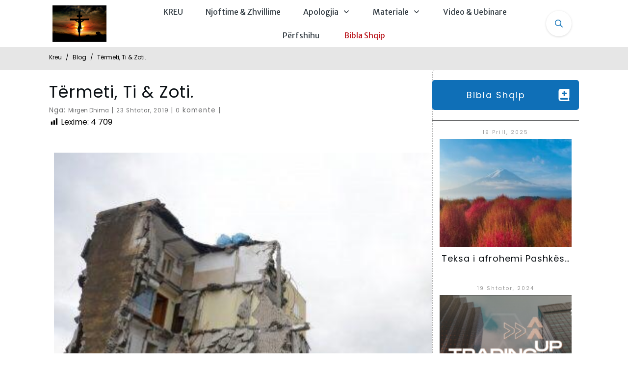

--- FILE ---
content_type: text/html; charset=UTF-8
request_url: https://albkristian.com/termeti-ti-zoti/
body_size: 118358
content:
<!doctype html>
<html lang="sq" xmlns:fb="https://www.facebook.com/2008/fbml" xmlns:addthis="https://www.addthis.com/help/api-spec"  >
	<head><meta charset="UTF-8"><script>if(navigator.userAgent.match(/MSIE|Internet Explorer/i)||navigator.userAgent.match(/Trident\/7\..*?rv:11/i)){var href=document.location.href;if(!href.match(/[?&]nowprocket/)){if(href.indexOf("?")==-1){if(href.indexOf("#")==-1){document.location.href=href+"?nowprocket=1"}else{document.location.href=href.replace("#","?nowprocket=1#")}}else{if(href.indexOf("#")==-1){document.location.href=href+"&nowprocket=1"}else{document.location.href=href.replace("#","&nowprocket=1#")}}}}</script><script>(()=>{class RocketLazyLoadScripts{constructor(){this.v="2.0.3",this.userEvents=["keydown","keyup","mousedown","mouseup","mousemove","mouseover","mouseenter","mouseout","mouseleave","touchmove","touchstart","touchend","touchcancel","wheel","click","dblclick","input","visibilitychange"],this.attributeEvents=["onblur","onclick","oncontextmenu","ondblclick","onfocus","onmousedown","onmouseenter","onmouseleave","onmousemove","onmouseout","onmouseover","onmouseup","onmousewheel","onscroll","onsubmit"]}async t(){this.i(),this.o(),/iP(ad|hone)/.test(navigator.userAgent)&&this.h(),this.u(),this.l(this),this.m(),this.k(this),this.p(this),this._(),await Promise.all([this.R(),this.L()]),this.lastBreath=Date.now(),this.S(this),this.P(),this.D(),this.O(),this.M(),await this.C(this.delayedScripts.normal),await this.C(this.delayedScripts.defer),await this.C(this.delayedScripts.async),this.F("domReady"),await this.T(),await this.j(),await this.I(),this.F("windowLoad"),await this.A(),window.dispatchEvent(new Event("rocket-allScriptsLoaded")),this.everythingLoaded=!0,this.lastTouchEnd&&await new Promise((t=>setTimeout(t,500-Date.now()+this.lastTouchEnd))),this.H(),this.F("all"),this.U(),this.W()}i(){this.CSPIssue=sessionStorage.getItem("rocketCSPIssue"),document.addEventListener("securitypolicyviolation",(t=>{this.CSPIssue||"script-src-elem"!==t.violatedDirective||"data"!==t.blockedURI||(this.CSPIssue=!0,sessionStorage.setItem("rocketCSPIssue",!0))}),{isRocket:!0})}o(){window.addEventListener("pageshow",(t=>{this.persisted=t.persisted,this.realWindowLoadedFired=!0}),{isRocket:!0}),window.addEventListener("pagehide",(()=>{this.onFirstUserAction=null}),{isRocket:!0})}h(){let t;function e(e){t=e}window.addEventListener("touchstart",e,{isRocket:!0}),window.addEventListener("touchend",(function i(o){Math.abs(o.changedTouches[0].pageX-t.changedTouches[0].pageX)<10&&Math.abs(o.changedTouches[0].pageY-t.changedTouches[0].pageY)<10&&o.timeStamp-t.timeStamp<200&&(o.target.dispatchEvent(new PointerEvent("click",{target:o.target,bubbles:!0,cancelable:!0,detail:1})),event.preventDefault(),window.removeEventListener("touchstart",e,{isRocket:!0}),window.removeEventListener("touchend",i,{isRocket:!0}))}),{isRocket:!0})}q(t){this.userActionTriggered||("mousemove"!==t.type||this.firstMousemoveIgnored?"keyup"===t.type||"mouseover"===t.type||"mouseout"===t.type||(this.userActionTriggered=!0,this.onFirstUserAction&&this.onFirstUserAction()):this.firstMousemoveIgnored=!0),"click"===t.type&&t.preventDefault(),this.savedUserEvents.length>0&&(t.stopPropagation(),t.stopImmediatePropagation()),"touchstart"===this.lastEvent&&"touchend"===t.type&&(this.lastTouchEnd=Date.now()),"click"===t.type&&(this.lastTouchEnd=0),this.lastEvent=t.type,this.savedUserEvents.push(t)}u(){this.savedUserEvents=[],this.userEventHandler=this.q.bind(this),this.userEvents.forEach((t=>window.addEventListener(t,this.userEventHandler,{passive:!1,isRocket:!0})))}U(){this.userEvents.forEach((t=>window.removeEventListener(t,this.userEventHandler,{passive:!1,isRocket:!0}))),this.savedUserEvents.forEach((t=>{t.target.dispatchEvent(new window[t.constructor.name](t.type,t))}))}m(){this.eventsMutationObserver=new MutationObserver((t=>{const e="return false";for(const i of t){if("attributes"===i.type){const t=i.target.getAttribute(i.attributeName);t&&t!==e&&(i.target.setAttribute("data-rocket-"+i.attributeName,t),i.target["rocket"+i.attributeName]=new Function("event",t),i.target.setAttribute(i.attributeName,e))}"childList"===i.type&&i.addedNodes.forEach((t=>{if(t.nodeType===Node.ELEMENT_NODE)for(const i of t.attributes)this.attributeEvents.includes(i.name)&&i.value&&""!==i.value&&(t.setAttribute("data-rocket-"+i.name,i.value),t["rocket"+i.name]=new Function("event",i.value),t.setAttribute(i.name,e))}))}})),this.eventsMutationObserver.observe(document,{subtree:!0,childList:!0,attributeFilter:this.attributeEvents})}H(){this.eventsMutationObserver.disconnect(),this.attributeEvents.forEach((t=>{document.querySelectorAll("[data-rocket-"+t+"]").forEach((e=>{e.setAttribute(t,e.getAttribute("data-rocket-"+t)),e.removeAttribute("data-rocket-"+t)}))}))}k(t){Object.defineProperty(HTMLElement.prototype,"onclick",{get(){return this.rocketonclick||null},set(e){this.rocketonclick=e,this.setAttribute(t.everythingLoaded?"onclick":"data-rocket-onclick","this.rocketonclick(event)")}})}S(t){function e(e,i){let o=e[i];e[i]=null,Object.defineProperty(e,i,{get:()=>o,set(s){t.everythingLoaded?o=s:e["rocket"+i]=o=s}})}e(document,"onreadystatechange"),e(window,"onload"),e(window,"onpageshow");try{Object.defineProperty(document,"readyState",{get:()=>t.rocketReadyState,set(e){t.rocketReadyState=e},configurable:!0}),document.readyState="loading"}catch(t){console.log("WPRocket DJE readyState conflict, bypassing")}}l(t){this.originalAddEventListener=EventTarget.prototype.addEventListener,this.originalRemoveEventListener=EventTarget.prototype.removeEventListener,this.savedEventListeners=[],EventTarget.prototype.addEventListener=function(e,i,o){o&&o.isRocket||!t.B(e,this)&&!t.userEvents.includes(e)||t.B(e,this)&&!t.userActionTriggered||e.startsWith("rocket-")||t.everythingLoaded?t.originalAddEventListener.call(this,e,i,o):t.savedEventListeners.push({target:this,remove:!1,type:e,func:i,options:o})},EventTarget.prototype.removeEventListener=function(e,i,o){o&&o.isRocket||!t.B(e,this)&&!t.userEvents.includes(e)||t.B(e,this)&&!t.userActionTriggered||e.startsWith("rocket-")||t.everythingLoaded?t.originalRemoveEventListener.call(this,e,i,o):t.savedEventListeners.push({target:this,remove:!0,type:e,func:i,options:o})}}F(t){"all"===t&&(EventTarget.prototype.addEventListener=this.originalAddEventListener,EventTarget.prototype.removeEventListener=this.originalRemoveEventListener),this.savedEventListeners=this.savedEventListeners.filter((e=>{let i=e.type,o=e.target||window;return"domReady"===t&&"DOMContentLoaded"!==i&&"readystatechange"!==i||("windowLoad"===t&&"load"!==i&&"readystatechange"!==i&&"pageshow"!==i||(this.B(i,o)&&(i="rocket-"+i),e.remove?o.removeEventListener(i,e.func,e.options):o.addEventListener(i,e.func,e.options),!1))}))}p(t){let e;function i(e){return t.everythingLoaded?e:e.split(" ").map((t=>"load"===t||t.startsWith("load.")?"rocket-jquery-load":t)).join(" ")}function o(o){function s(e){const s=o.fn[e];o.fn[e]=o.fn.init.prototype[e]=function(){return this[0]===window&&t.userActionTriggered&&("string"==typeof arguments[0]||arguments[0]instanceof String?arguments[0]=i(arguments[0]):"object"==typeof arguments[0]&&Object.keys(arguments[0]).forEach((t=>{const e=arguments[0][t];delete arguments[0][t],arguments[0][i(t)]=e}))),s.apply(this,arguments),this}}if(o&&o.fn&&!t.allJQueries.includes(o)){const e={DOMContentLoaded:[],"rocket-DOMContentLoaded":[]};for(const t in e)document.addEventListener(t,(()=>{e[t].forEach((t=>t()))}),{isRocket:!0});o.fn.ready=o.fn.init.prototype.ready=function(i){function s(){parseInt(o.fn.jquery)>2?setTimeout((()=>i.bind(document)(o))):i.bind(document)(o)}return t.realDomReadyFired?!t.userActionTriggered||t.fauxDomReadyFired?s():e["rocket-DOMContentLoaded"].push(s):e.DOMContentLoaded.push(s),o([])},s("on"),s("one"),s("off"),t.allJQueries.push(o)}e=o}t.allJQueries=[],o(window.jQuery),Object.defineProperty(window,"jQuery",{get:()=>e,set(t){o(t)}})}P(){const t=new Map;document.write=document.writeln=function(e){const i=document.currentScript,o=document.createRange(),s=i.parentElement;let n=t.get(i);void 0===n&&(n=i.nextSibling,t.set(i,n));const c=document.createDocumentFragment();o.setStart(c,0),c.appendChild(o.createContextualFragment(e)),s.insertBefore(c,n)}}async R(){return new Promise((t=>{this.userActionTriggered?t():this.onFirstUserAction=t}))}async L(){return new Promise((t=>{document.addEventListener("DOMContentLoaded",(()=>{this.realDomReadyFired=!0,t()}),{isRocket:!0})}))}async I(){return this.realWindowLoadedFired?Promise.resolve():new Promise((t=>{window.addEventListener("load",t,{isRocket:!0})}))}M(){this.pendingScripts=[];this.scriptsMutationObserver=new MutationObserver((t=>{for(const e of t)e.addedNodes.forEach((t=>{"SCRIPT"!==t.tagName||t.noModule||t.isWPRocket||this.pendingScripts.push({script:t,promise:new Promise((e=>{const i=()=>{const i=this.pendingScripts.findIndex((e=>e.script===t));i>=0&&this.pendingScripts.splice(i,1),e()};t.addEventListener("load",i,{isRocket:!0}),t.addEventListener("error",i,{isRocket:!0}),setTimeout(i,1e3)}))})}))})),this.scriptsMutationObserver.observe(document,{childList:!0,subtree:!0})}async j(){await this.J(),this.pendingScripts.length?(await this.pendingScripts[0].promise,await this.j()):this.scriptsMutationObserver.disconnect()}D(){this.delayedScripts={normal:[],async:[],defer:[]},document.querySelectorAll("script[type$=rocketlazyloadscript]").forEach((t=>{t.hasAttribute("data-rocket-src")?t.hasAttribute("async")&&!1!==t.async?this.delayedScripts.async.push(t):t.hasAttribute("defer")&&!1!==t.defer||"module"===t.getAttribute("data-rocket-type")?this.delayedScripts.defer.push(t):this.delayedScripts.normal.push(t):this.delayedScripts.normal.push(t)}))}async _(){await this.L();let t=[];document.querySelectorAll("script[type$=rocketlazyloadscript][data-rocket-src]").forEach((e=>{let i=e.getAttribute("data-rocket-src");if(i&&!i.startsWith("data:")){i.startsWith("//")&&(i=location.protocol+i);try{const o=new URL(i).origin;o!==location.origin&&t.push({src:o,crossOrigin:e.crossOrigin||"module"===e.getAttribute("data-rocket-type")})}catch(t){}}})),t=[...new Map(t.map((t=>[JSON.stringify(t),t]))).values()],this.N(t,"preconnect")}async $(t){if(await this.G(),!0!==t.noModule||!("noModule"in HTMLScriptElement.prototype))return new Promise((e=>{let i;function o(){(i||t).setAttribute("data-rocket-status","executed"),e()}try{if(navigator.userAgent.includes("Firefox/")||""===navigator.vendor||this.CSPIssue)i=document.createElement("script"),[...t.attributes].forEach((t=>{let e=t.nodeName;"type"!==e&&("data-rocket-type"===e&&(e="type"),"data-rocket-src"===e&&(e="src"),i.setAttribute(e,t.nodeValue))})),t.text&&(i.text=t.text),t.nonce&&(i.nonce=t.nonce),i.hasAttribute("src")?(i.addEventListener("load",o,{isRocket:!0}),i.addEventListener("error",(()=>{i.setAttribute("data-rocket-status","failed-network"),e()}),{isRocket:!0}),setTimeout((()=>{i.isConnected||e()}),1)):(i.text=t.text,o()),i.isWPRocket=!0,t.parentNode.replaceChild(i,t);else{const i=t.getAttribute("data-rocket-type"),s=t.getAttribute("data-rocket-src");i?(t.type=i,t.removeAttribute("data-rocket-type")):t.removeAttribute("type"),t.addEventListener("load",o,{isRocket:!0}),t.addEventListener("error",(i=>{this.CSPIssue&&i.target.src.startsWith("data:")?(console.log("WPRocket: CSP fallback activated"),t.removeAttribute("src"),this.$(t).then(e)):(t.setAttribute("data-rocket-status","failed-network"),e())}),{isRocket:!0}),s?(t.fetchPriority="high",t.removeAttribute("data-rocket-src"),t.src=s):t.src="data:text/javascript;base64,"+window.btoa(unescape(encodeURIComponent(t.text)))}}catch(i){t.setAttribute("data-rocket-status","failed-transform"),e()}}));t.setAttribute("data-rocket-status","skipped")}async C(t){const e=t.shift();return e?(e.isConnected&&await this.$(e),this.C(t)):Promise.resolve()}O(){this.N([...this.delayedScripts.normal,...this.delayedScripts.defer,...this.delayedScripts.async],"preload")}N(t,e){this.trash=this.trash||[];let i=!0;var o=document.createDocumentFragment();t.forEach((t=>{const s=t.getAttribute&&t.getAttribute("data-rocket-src")||t.src;if(s&&!s.startsWith("data:")){const n=document.createElement("link");n.href=s,n.rel=e,"preconnect"!==e&&(n.as="script",n.fetchPriority=i?"high":"low"),t.getAttribute&&"module"===t.getAttribute("data-rocket-type")&&(n.crossOrigin=!0),t.crossOrigin&&(n.crossOrigin=t.crossOrigin),t.integrity&&(n.integrity=t.integrity),t.nonce&&(n.nonce=t.nonce),o.appendChild(n),this.trash.push(n),i=!1}})),document.head.appendChild(o)}W(){this.trash.forEach((t=>t.remove()))}async T(){try{document.readyState="interactive"}catch(t){}this.fauxDomReadyFired=!0;try{await this.G(),document.dispatchEvent(new Event("rocket-readystatechange")),await this.G(),document.rocketonreadystatechange&&document.rocketonreadystatechange(),await this.G(),document.dispatchEvent(new Event("rocket-DOMContentLoaded")),await this.G(),window.dispatchEvent(new Event("rocket-DOMContentLoaded"))}catch(t){console.error(t)}}async A(){try{document.readyState="complete"}catch(t){}try{await this.G(),document.dispatchEvent(new Event("rocket-readystatechange")),await this.G(),document.rocketonreadystatechange&&document.rocketonreadystatechange(),await this.G(),window.dispatchEvent(new Event("rocket-load")),await this.G(),window.rocketonload&&window.rocketonload(),await this.G(),this.allJQueries.forEach((t=>t(window).trigger("rocket-jquery-load"))),await this.G();const t=new Event("rocket-pageshow");t.persisted=this.persisted,window.dispatchEvent(t),await this.G(),window.rocketonpageshow&&window.rocketonpageshow({persisted:this.persisted})}catch(t){console.error(t)}}async G(){Date.now()-this.lastBreath>45&&(await this.J(),this.lastBreath=Date.now())}async J(){return document.hidden?new Promise((t=>setTimeout(t))):new Promise((t=>requestAnimationFrame(t)))}B(t,e){return e===document&&"readystatechange"===t||(e===document&&"DOMContentLoaded"===t||(e===window&&"DOMContentLoaded"===t||(e===window&&"load"===t||e===window&&"pageshow"===t)))}static run(){(new RocketLazyLoadScripts).t()}}RocketLazyLoadScripts.run()})();</script>
		<link rel="profile" href="https://gmpg.org/xfn/11">
		
		<meta name="viewport" content="width=device-width, initial-scale=1">

				<script type="rocketlazyloadscript" data-rocket-type="text/javascript">
			window.flatStyles = window.flatStyles || ''

			window.lightspeedOptimizeStylesheet = function () {
				const currentStylesheet = document.querySelector( '.tcb-lightspeed-style:not([data-ls-optimized])' )

				if ( currentStylesheet ) {
					try {
						if ( currentStylesheet.sheet && currentStylesheet.sheet.cssRules ) {
							if ( window.flatStyles ) {
								if ( this.optimizing ) {
									setTimeout( window.lightspeedOptimizeStylesheet.bind( this ), 24 )
								} else {
									this.optimizing = true;

									let rulesIndex = 0;

									while ( rulesIndex < currentStylesheet.sheet.cssRules.length ) {
										const rule = currentStylesheet.sheet.cssRules[ rulesIndex ]
										/* remove rules that already exist in the page */
										if ( rule.type === CSSRule.STYLE_RULE && window.flatStyles.includes( `${rule.selectorText}{` ) ) {
											currentStylesheet.sheet.deleteRule( rulesIndex )
										} else {
											rulesIndex ++
										}
									}
									/* optimize, mark it such, move to the next file, append the styles we have until now */
									currentStylesheet.setAttribute( 'data-ls-optimized', '1' )

									window.flatStyles += currentStylesheet.innerHTML

									this.optimizing = false
								}
							} else {
								window.flatStyles = currentStylesheet.innerHTML
								currentStylesheet.setAttribute( 'data-ls-optimized', '1' )
							}
						}
					} catch ( error ) {
						console.warn( error )
					}

					if ( currentStylesheet.parentElement.tagName !== 'HEAD' ) {
						/* always make sure that those styles end up in the head */
						const stylesheetID = currentStylesheet.id;
						/**
						 * make sure that there is only one copy of the css
						 * e.g display CSS
						 */
						if ( ( ! stylesheetID || ( stylesheetID && ! document.querySelector( `head #${stylesheetID}` ) ) ) ) {
							document.head.prepend( currentStylesheet )
						} else {
							currentStylesheet.remove();
						}
					}
				}
			}

			window.lightspeedOptimizeFlat = function ( styleSheetElement ) {
				if ( document.querySelectorAll( 'link[href*="thrive_flat.css"]' ).length > 1 ) {
					/* disable this flat if we already have one */
					styleSheetElement.setAttribute( 'disabled', true )
				} else {
					/* if this is the first one, make sure he's in head */
					if ( styleSheetElement.parentElement.tagName !== 'HEAD' ) {
						document.head.append( styleSheetElement )
					}
				}
			}
		</script>
		<title>Tërmeti, Ti &amp; Zoti. - albKristian.com</title><style id="rocket-critical-css">body:not(.tve_editor_page) .thrv_social_follow .tve_s_item a[href=""],body:not(.tve_editor_page) .thrive_author_links .tve_s_item a[href=""]{display:none}.thrv_wrapper .tve-content-box-background{position:absolute;width:100%;left:0px;top:0px;overflow:hidden;-webkit-background-clip:padding-box;height:100%!important}.thrv_wrapper.thrv-content-box{box-sizing:border-box;position:relative;min-height:10px}.thrv_wrapper.thrv-content-box div:not(.thrv_icon):not(.ui-resizable-handle):not(.tve-auxiliary-icon-element){box-sizing:border-box}.tve-cb{display:inline-block;vertical-align:middle;clear:both;overflow:visible;width:100%;z-index:1;position:relative;min-height:10px}.tcb-icon{display:inline-block;width:1em;height:1em;line-height:1em;vertical-align:middle;stroke-width:0;stroke:currentcolor;fill:currentcolor;box-sizing:content-box;transform:rotate(var(--tcb-icon-rotation-angle,0deg))}svg.tcb-icon path:not([fill="none"]){fill:inherit!important;stroke:inherit!important}.thrv_icon{text-align:center}.thrv-button{max-width:100%;margin-left:auto;margin-right:auto;display:table!important}.thrv-button.thrv_wrapper{padding:0px}.tcb-with-icon.tcb-flip .tcb-button-icon{padding-left:15px}.tcb-with-icon .tcb-button-icon{display:block}.tcb-with-icon .tcb-button-icon .thrv_wrapper.thrv_icon{margin:0px}a.tcb-button-link{background-color:rgb(26,188,156);padding:12px 15px;font-size:18px;box-sizing:border-box;display:inline-flex;align-items:center;overflow:hidden;width:100%;text-align:center;line-height:1.2em}.tcb-flip a.tcb-button-link{flex-direction:row-reverse}.thrv-button a.tcb-button-link{color:rgb(255,255,255);text-decoration:none!important}a.tcb-button-link>span::before{position:absolute;content:"";display:none;top:-100px;bottom:-100px;width:1px;left:10px;background-color:rgb(0,121,0)}span.tcb-button-texts{color:inherit;display:block;flex:1 1 0%;position:relative}span.tcb-button-texts>span{display:block;padding:0px}span.tcb-button-icon{display:none;font-size:1em;line-height:0;position:relative;color:inherit}span.tcb-button-icon .tcb-icon{height:1em}.thrv_wrapper.thrv-divider{padding-top:20px;padding-bottom:20px;margin:0px}.thrv_wrapper.thrv-divider hr{margin:0px}.tve_sep-1{min-width:10px;border-bottom-style:solid!important;border-top:0px!important;border-left:0px!important;border-right:0px!important}:not(.inc) .thrv_text_element h2 a:not(.tcb-button-link){color:inherit;font:inherit;letter-spacing:inherit}.thrv_text_element a:not(.tcb-button-link){font-size:inherit}.thrv_text_element{overflow-wrap:break-word}body:not(.tve_editor_page) .thrv_wrapper.thrv_header{padding:0px}.tcb-post-title{overflow-wrap:break-word}.tcb-post-title.thrv_wrapper{margin-top:15px;margin-bottom:15px;padding:0px}.tcb-post-title.thrv_wrapper a{text-decoration:none}.tcb-post-title a{box-shadow:none;color:inherit;font-weight:inherit}.tcb-post-content{overflow-wrap:break-word}.tcb-post-content.thrv_wrapper{margin-top:15px;margin-bottom:15px;padding:0px}.tcb-post-list{box-sizing:content-box;display:flex;flex-flow:wrap;justify-content:flex-start;padding:0px!important}article{box-sizing:border-box;width:100%}article.thrv_wrapper{margin-bottom:0px;margin-top:0px;padding:0px}.tcb-post-list,.tve-content-list{--tve-gallery-vertical-space:10px;--tve-gallery-horizontal-space:10px;--tve-gallery-column-height:120px;--tve-gallery-gutter:10px}.tcb-flex-row{display:flex;flex-flow:row;align-items:stretch;justify-content:space-between;margin-top:0px;margin-left:-15px;padding-bottom:15px;padding-top:15px}.tcb-flex-col{flex:1 1 auto;padding-top:0px;padding-left:15px}.tcb-flex-row .tcb-flex-col{box-sizing:border-box}.tcb-col{height:100%;display:flex;flex-direction:column;position:relative}.tcb-flex-row .tcb-col{box-sizing:border-box}html{text-rendering:auto!important}html body{text-rendering:auto!important}.thrv_wrapper{margin-top:20px;margin-bottom:20px;padding:1px}.thrv_wrapper div{box-sizing:content-box}.thrv_wrapper.tve-elem-default-pad{padding:20px}.thrv_wrapper.thrv_text_element,.thrv_wrapper.thrv_symbol{margin:0px}.thrv_wrapper.thrv-columns{margin-top:10px;margin-bottom:10px;padding:0px}p{font-size:1em}.thrv_icon{line-height:0}.thrv_icon.tcb-icon-display{display:table;border-collapse:initial}.thrv_icon.thrv_wrapper{margin-left:auto;margin-right:auto;padding:0px}.tvd-toast{justify-content:space-between}.tvd-toast.tve-fe-message{top:50px;width:60%;padding:0px;color:rgb(0,0,0);max-width:500px;position:fixed;z-index:9999993;left:50%}.tvd-toast.tve-fe-message .tve-toast-message{position:relative;left:-50%;background:rgb(255,255,255);box-shadow:rgb(167,167,167) 0px 0px 15px 0px}.tvd-toast.tve-fe-message .tve-toast-icon-container{display:inline-block;width:50px;background:green;color:rgb(255,255,255);height:100%;position:absolute}.tvd-toast.tve-fe-message .tve-toast-message-container{padding:20px 10px 20px 70px;margin:auto 0px;font-family:Roboto,sans-serif;font-size:16px}.tvd-toast.tve-fe-message span{text-align:center;display:flex;justify-content:center;flex-direction:column;align-items:center;min-height:50px;height:100%;width:100%}.thrv_symbol.thrv_header{width:100%;position:relative;box-sizing:border-box}.thrive-shortcode-content a{color:inherit}.thrv_wrapper.thrv_contentbox_shortcode{position:relative}.screen-reader-text{clip:rect(1px,1px,1px,1px);height:1px;overflow:hidden;width:1px;position:absolute!important;overflow-wrap:normal!important}.tcb-post-content::after{clear:both}.tcb-post-content{margin:1.5em 0px 0px}article{position:relative}.tcb-post-list[data-type="list"] article{margin-top:20px}.thrive-progress-bar{--bar-background-color:var(--tcb-skin-color-0,#e97954);--tcb-applied-color:var(--tcb-skin-color-0,#e97954);--bar-height:6px;width:100%;appearance:none;position:fixed;background-color:transparent;max-height:var(--bar-height,6px);border:0px;display:none}.thrive-progress-bar[data-position]{z-index:9;top:0px;left:0px}.thrive-progress-bar[data-position="top"]{z-index:102}.thrive-progress-bar::-moz-progress-bar{background-color:var(--bar-background-color,#e97954);border:0;height:var(--bar-height,6px)}.thrive-progress-bar::-webkit-progress-value{background-color:var(--bar-background-color,#e97954);height:var(--bar-height,6px)}.thrive-progress-bar::-webkit-progress-bar{background-color:transparent;height:var(--bar-height,6px)}.thrv-divider .tve_sep{background:transparent;border:none}.thrv-divider .tve_sep-1{border-left:0px solid;border-right:0px solid;border-bottom-style:solid;border-top:0px;height:0px;width:initial!important}body:not(.ttb-editor-page) .tcb-post-content::before,body:not(.ttb-editor-page) .tcb-post-content::after{display:none}.thrv_wrapper.thrv_text_element{padding:1px}.tcb-flip .tcb-button-link{flex-direction:row-reverse}.thrv_wrapper.main-container{padding:0px}.thrive-breadcrumbs{display:flex;flex-wrap:wrap;align-items:center;justify-content:flex-start;font-weight:300;color:rgb(147,146,146);font-size:14px;margin:10px 0px;padding-left:0px!important}.thrive-breadcrumbs li{color:inherit;display:inline-flex;align-items:center;line-height:inherit}.thrive-breadcrumbs li.thrive-breadcrumb{margin:0px;padding:0px}.thrive-breadcrumbs li.thrive-breadcrumb-separator{justify-content:center;margin:0px 10px;padding:0px}.thrive-breadcrumbs li.thrive-breadcrumb-path{font-weight:inherit}.thrive-breadcrumbs li.thrive-breadcrumb-leaf{color:rgb(29,29,29);font-weight:normal}.thrive-breadcrumbs li.thrive-breadcrumb-leaf span{overflow:hidden;max-width:none}.thrive-breadcrumbs li a{color:inherit;text-decoration:none;font-size:inherit;font-weight:inherit;line-height:inherit}.thrive-breadcrumbs[data-enable-truncate-chars="1"] .thrive-breadcrumb-leaf span{text-overflow:ellipsis;white-space:nowrap;max-width:80ch}@media (max-width:1023px){.thrive-breadcrumbs[data-enable-truncate-chars="1"] .thrive-breadcrumb-leaf span{max-width:25ch}}@media (max-width:767px){html{overflow-x:hidden!important}html,body{max-width:100vw!important}.tcb-flex-row{flex-direction:column}.tcb-flex-row.v-2{flex-direction:row}}@media (min-width:1024px){body:not(.tcb_show_all_hidden) .tcb-desktop-hidden{display:none!important}}@media screen and (-ms-high-contrast:active),(-ms-high-contrast:none){.tcb-flex-col{width:100%}.tcb-col{display:block}}@media screen and (max-device-width:480px){body{text-size-adjust:none}}.sc-line-item__item{display:-ms-grid;display:grid;-ms-grid-row-align:center;align-self:center;-ms-grid-columns:auto 1fr;grid-template-columns:auto 1fr}.sc-line-item__price{color:var(--sc-input-label-color)}.sc-line-item__price{font-size:var(--sc-font-size-medium);font-weight:var(--sc-font-weight-semibold)}.sc-line-item__description,.sc-line-item__price-description{color:var(--sc-input-label-color);font-size:var(--sc-font-size-small);line-height:var(--sc-line-height-dense)}.sc-line-item__end{-webkit-box-flex:1;display:-webkit-box;display:-ms-flexbox;display:flex;-ms-flex:1;flex:1;-webkit-box-align:center;-ms-flex-align:center;align-items:center;-webkit-box-pack:end;-ms-flex-pack:end;-ms-flex-wrap:wrap;flex-wrap:wrap;justify-content:flex-end;-ms-flex-item-align:end;align-self:flex-end;margin-top:20px;width:100%}@media screen and (min-width:280px){.sc-line-item__end{margin-left:20px;margin-top:0;text-align:right;width:auto}.sc-line-item__price-text{text-align:right}}.sc-line-item__text{-webkit-box-flex:1;-ms-flex:1;flex:1}.sc-line-item__price-description{display:-webkit-box}.sc-line-item__price{font-size:var(--price-size)}.sc-coupon-form{container-type:inline-size;position:relative}.sc-coupon-form[hidden]{display:none}.sc-coupon-form .trigger{font-size:var(--sc-font-size-small);line-height:var(--sc-line-height-dense)}.sc-coupon-form .sc-coupon__status{color:var(--sc-color-warning-700);display:-webkit-inline-box;display:-ms-inline-flexbox;display:inline-flex;font-size:var(--sc-font-size-small);gap:var(--sc-spacing-x-small);line-height:var(--sc-line-height-dense);-webkit-box-align:start;-ms-flex-align:start;align-items:flex-start;text-align:left;-webkit-box-pack:center;-ms-flex-pack:center;justify-content:center;-webkit-box-align:center;-ms-flex-align:center;align-items:center}.sc-coupon-form .sc-coupon__status svg{height:12px;width:12px}.sc-coupon-form__input-group .sc-input-group-text{opacity:1}.sc-coupon-form__input-group .sc-input-group-text button{background:rgba(0,0,0,0);border:0;-webkit-box-shadow:none;box-shadow:none;color:var(--sc-color-primary-500);font-size:var(--sc-button-font-size-medium);font-weight:var(--sc-font-weight-semibold);padding:0 6px}.sc-form-control{background-color:var(--sc-input-background-color);border:var(--sc-input-border-width) solid var(--sc-input-border-color);border-radius:var(--sc-border-radius-medium);-webkit-box-shadow:var(--sc-input-box-shadow);box-shadow:var(--sc-input-box-shadow);-webkit-box-sizing:border-box;box-sizing:border-box;color:var(--sc-color-gray-700);display:block;font-family:var(--sc-input-font-family);font-size:var(--sc-input-font-size-medium);font-weight:var(--sc-input-font-weight);height:calc(var(--sc-input-height-medium) - var(--sc-input-border-width)*2);padding:0 var(--sc-input-spacing-medium);width:100%}.sc-form-control::-webkit-inner-spin-button,.sc-form-control::-webkit-outer-spin-button{-webkit-appearance:none;margin:0}.sc-form-control::-webkit-search-cancel-button,.sc-form-control::-webkit-search-decoration,.sc-form-control::-webkit-search-results-button,.sc-form-control::-webkit-search-results-decoration{-webkit-appearance:none}.sc-form-control:-webkit-autofill{-webkit-box-shadow:0 0 0 var(--sc-input-height-large) var(--sc-input-background-color-hover) inset!important;box-shadow:0 0 0 var(--sc-input-height-large) var(--sc-input-background-color-hover) inset!important;-webkit-text-fill-color:var(--sc-input-color)}.sc-form-control::-webkit-input-placeholder{color:var(--sc-input-placeholder-color);opacity:1}.sc-form-control::-moz-placeholder{color:var(--sc-input-placeholder-color);opacity:1}.sc-form-control:-ms-input-placeholder{color:var(--sc-input-placeholder-color);opacity:1}.sc-form-control::-ms-input-placeholder{color:var(--sc-input-placeholder-color);opacity:1}.sc-form-control::-webkit-file-upload-button{margin:calc(var(--sc-spacing-medium)*-1);padding:var(--sc-spacing-medium);-webkit-margin-end:var(--sc-spacing-medium);background-color:var(--sc-color-primary-500);border:0 solid;border-color:inherit;border-inline-end-width:var(--sc-input-border-width);border-radius:0;color:var(--sc-color-white);margin-inline-end:var(--sc-spacing-medium)}.sc-tag{display:-webkit-box;display:-ms-flexbox;display:flex;-webkit-box-align:center;-ms-flex-align:center;align-items:center;border-radius:var(--sc-input-border-radius-medium);border-width:0;-webkit-box-sizing:border-box;box-sizing:border-box;font-size:var(--sc-font-size-small);font-weight:var(--sc-font-weight-bold);line-height:1;line-height:calc(var(--sc-input-height-medium) - var(--sc-input-border-width)*2);padding:0 var(--sc-spacing-small);text-decoration:none;white-space:nowrap}.sc-tag--default{background-color:var(--sc-tag-default-background-color,var(--sc-color-gray-100));border-color:var(--sc-tag-default-border-color,var(--sc-color-gray-200));color:var(--sc-tag-default-color,var(--sc-color-gray-700))}.sc-tag--warning{background-color:var(--sc-color-warning-100);border-color:var(--sc-color-warning-200);color:var(--sc-color-warning-700)}.wp-block-surecart-cart-icon{background:var(--sc-cart-icon-background,var(--sc-color-primary-500));border-radius:var(--sc-cart-icon-border-radius,var(--sc-input-border-radius-medium));bottom:var(--sc-cart-icon-bottom,30px);-webkit-box-shadow:var(--sc-shadow-small);box-shadow:var(--sc-shadow-small);color:var(--sc-cart-icon-color,var(--sc-color-primary-text,var(--sc-color-white)));font-family:var(--sc-cart-font-family,var(--sc-input-font-family));font-weight:var(--sc-font-weight-semibold);height:var(--sc-cart-icon-height,60px);left:var(--sc-cart-icon-left,auto);position:fixed;right:var(--sc-cart-icon-right,30px);top:var(--sc-cart-icon-top,auto);width:var(--sc-cart-icon-width,60px);z-index:var(--sc-cart-icon-z-index,99)}.wp-block-surecart-cart-icon[hidden]{display:none}.wp-block-surecart-cart-icon__container{display:-webkit-box;display:-ms-flexbox;display:flex;font-size:24px;line-height:0;position:relative;-webkit-box-align:center;-ms-flex-align:center;align-items:center;-webkit-box-pack:center;-ms-flex-pack:center;height:100%;justify-content:center;text-align:center}.wp-block-surecart-cart-icon__icon{font-size:var(--sc-cart-icon-size,1.1em)}.wp-block-surecart-cart-icon__icon svg{color:var(--sc-color-white)}.wp-block-surecart-cart-icon__count{background:var(--sc-cart-counter-background,var(--sc-color-gray-900));border-radius:var(--sc-cart-counter-border-radius,9999px);bottom:auto;-webkit-box-shadow:var(--sc-cart-icon-box-shadow,var(--sc-shadow-x-large));box-shadow:var(--sc-cart-icon-box-shadow,var(--sc-shadow-x-large));color:var(--sc-cart-counter-color,var(--sc-color-white));font-size:12px;left:auto;line-height:18px;padding:4px 10px;position:absolute;right:-8px;top:-8px;z-index:1}.sc-product-line-item{display:block;font-family:var(--sc-font-sans)}.sc-product-line-item[hidden]{display:none}.sc-product-line-item__item{-webkit-box-sizing:border-box;box-sizing:border-box;display:-webkit-box;display:-ms-flexbox;display:flex;gap:18px;margin:0;min-width:0;-webkit-box-pack:justify;-ms-flex-pack:justify;justify-content:space-between;-webkit-box-align:stretch;-ms-flex-align:stretch;align-items:stretch;border-bottom:none;width:100%}.sc-product-line-item__text{-webkit-box-sizing:border-box;box-sizing:border-box;display:-webkit-box;display:-ms-flexbox;display:flex;gap:6px;margin:0;min-width:0;-webkit-box-orient:vertical;-webkit-box-direction:normal;-ms-flex-direction:column;flex-direction:column;-webkit-box-align:start;-ms-flex-align:start;align-items:flex-start;-webkit-box-pack:justify;-ms-flex-pack:justify;justify-content:space-between;-webkit-box-flex:1;-ms-flex:1 1 0%;flex:1 1 0%}.sc-product-line-item__text-details{display:-ms-grid;display:grid}.sc-product-line-item__title{-webkit-box-sizing:border-box;box-sizing:border-box;display:-webkit-box;display:-moz-box;font-size:var(--sc-font-size-medium);font-weight:var(--sc-font-weight-semibold);line-height:var(--sc-line-height-dense);margin:0;min-width:0;-webkit-box-orient:vertical;-webkit-line-clamp:3;-moz-box-lines:3;overflow:hidden;text-overflow:ellipsis}.sc-product-line-item__title{color:inherit;text-decoration:none}.sc-product-line-item__suffix{-webkit-box-sizing:border-box;box-sizing:border-box;min-width:0;-webkit-box-orient:vertical}.sc-product-line-item__suffix{-webkit-box-flex:1;display:-webkit-box;display:-ms-flexbox;display:flex;-ms-flex:1;flex:1;-webkit-box-direction:normal;-ms-flex-direction:column;flex-direction:column;-webkit-box-pack:start;-ms-flex-pack:justify;justify-content:space-between;-webkit-box-align:end;-ms-flex-align:end;align-items:flex-end;margin:0 0 0 auto;min-width:100px}.sc-product-line-item__price{max-width:100%;text-align:right}.sc-product-line-item__description{color:var(--sc-price-label-color,var(--sc-input-help-text-color));font-size:var(--sc-price-label-font-size,var(--sc-input-help-text-font-size-medium));line-height:var(--sc-line-height-dense)}.sc-product-line-item__price{font-size:var(--sc-font-size-medium);font-weight:var(--sc-font-weight-semibold)}.sc-product-line-item__price{color:var(--sc-input-label-color);line-height:var(--sc-line-height-dense)}.sc-input-group{display:-webkit-box;display:-ms-flexbox;display:flex;-ms-flex-wrap:wrap;flex-wrap:wrap;position:relative;-webkit-box-align:stretch;-ms-flex-align:stretch;align-items:stretch;background-color:var(--sc-input-background-color);border:var(--sc-input-border);border-radius:var(--sc-border-radius-medium);-webkit-box-shadow:var(--sc-input-box-shadow);box-shadow:var(--sc-input-box-shadow);-webkit-box-sizing:border-box;box-sizing:border-box;width:100%}.sc-input-group[hidden]{display:none}.sc-input-group::-webkit-search-cancel-button,.sc-input-group::-webkit-search-decoration,.sc-input-group::-webkit-search-results-button,.sc-input-group::-webkit-search-results-decoration{-webkit-appearance:none}.sc-input-group:-webkit-autofill{-webkit-box-shadow:0 0 0 var(--sc-input-height-large) var(--sc-input-background-color-hover) inset!important;box-shadow:0 0 0 var(--sc-input-height-large) var(--sc-input-background-color-hover) inset!important;-webkit-text-fill-color:var(--sc-input-color)}.sc-input-group>.sc-form-control{position:relative;-webkit-box-flex:1;background-color:rgba(0,0,0,0);border:0!important;border-radius:4px!important;-webkit-box-shadow:none!important;box-shadow:none!important;-ms-flex:1 1 auto;flex:1 1 auto;min-width:0;outline:none!important;padding:0 var(--sc-input-spacing-medium);width:1%}.sc-input-group-text{display:-webkit-box;display:-ms-flexbox;display:flex;-webkit-box-align:center;-ms-flex-align:center;align-items:center;color:var(--sc-input-color);font-size:var(--sc-font-size-medium);font-weight:var(--sc-font-weight-normal);line-height:var(--sc-line-height-normal);opacity:.5;padding:0 var(--sc-spacing-small);text-align:center;white-space:nowrap}.wp-block-buttons{max-width:-webkit-fill-available;max-width:-moz-available;width:100%}.wp-block-buttons>.wp-block-button{display:inline-block;margin:0}.sc-button__link{-webkit-box-sizing:border-box;box-sizing:border-box;display:inline-block;position:relative}.sc-button__link{text-align:center}.sc-button__link .sc-spinner{left:calc(50% - 8px);opacity:0;position:absolute;top:calc(50% - 8px);visibility:hidden;--spinner-size:10px}.sc-drawer{-webkit-animation:slide-out var(--sc-drawer-transition-speed,var(--sc-transition-medium)) cubic-bezier(.4,0,.2,1);animation:slide-out var(--sc-drawer-transition-speed,var(--sc-transition-medium)) cubic-bezier(.4,0,.2,1);background-color:var(--sc-panel-background-color);border:none;border-radius:0;bottom:auto;-webkit-box-shadow:var(--sc-shadow-x-large);box-shadow:var(--sc-shadow-x-large);-webkit-box-shadow:0 0 0 100vw rgba(0,0,0,.1);box-shadow:0 0 0 100vw rgba(0,0,0,.1);-webkit-box-sizing:border-box;box-sizing:border-box;font-family:var(--sc-font-sans);font-weight:var(--sc-font-weight-normal);left:auto;margin:auto;min-height:100dvh;min-width:var(--sc-drawer-min-width,"300px");outline:none;overflow:hidden;padding:0;position:fixed;right:0;top:0;width:var(--sc-drawer-width,31rem);z-index:var(--sc-z-index-drawer,999999999)}.sc-drawer__wrapper{display:-webkit-box;display:-ms-flexbox;display:flex;-webkit-box-orient:vertical;-webkit-box-direction:normal;-ms-flex-direction:column;flex-direction:column;min-height:calc(100dvh - 2px);overflow:hidden}.sc-drawer::-ms-backdrop{animation:backdrop-fade-in var(--sc-drawer-transition-speed,var(--sc-transition-medium)) ease backwards;animation-direction:reverse;background-color:var(--sc-color-gray-800);opacity:.25}.sc-block-ui{background:var(--sc-block-ui-background-color,var(--sc-color-white));bottom:0;left:0;margin:0;opacity:var(--sc-block-ui-opacity,.35);padding:0;position:var(--sc-block-ui-position,absolute);right:0;top:0;visibility:visible;z-index:9}.sc-block-ui[hidden]{display:block;opacity:0;visibility:hidden}.sc-alert{border-radius:var(--sc-alert-border-radius,var(--sc-border-radius-medium));display:-webkit-box;display:-ms-flexbox;display:flex;font-family:var(--sc-input-font-family);font-size:var(--sc-button-font-size-medium);font-weight:var(--sc-font-weight-normal);line-height:var(--sc-line-height-dense);padding:var(--sc-spacing-large);-webkit-box-align:start;-ms-flex-align:start;align-items:flex-start;background:var(--sc-alert-background-color,var(--sc-color-white));border:var(--sc-alert-border,var(--sc-input-border));border-top:solid var(--sc-alert-border-width,3px);-webkit-box-shadow:var(--sc-shadow-small);box-shadow:var(--sc-shadow-small);color:var(--sc-alert-color,var(--sc-input-label-color))}.sc-alert[hidden]{display:none!important}.sc-alert__text{-webkit-box-flex:1;-ms-flex:1;flex:1}.sc-alert__alert--danger{border-top-color:var(--sc-alert-danger-border-color,var(--sc-color-danger-500))}.sc-alert__alert--danger .sc-alert__title{color:var(--sc-alert-title-color,var(--sc-color-gray-800))}.sc-alert__alert--danger .sc-alert__icon{color:var(--sc-alert-danger-icon-color,var(--sc-color-danger-500))}.sc-alert__icon{-webkit-box-flex:1;-ms-flex:1;flex:1;-webkit-box-flex:0;display:-webkit-box;display:-ms-flexbox;display:flex;-ms-flex:0 0 auto;flex:0 0 auto;-webkit-box-align:center;-ms-flex-align:center;align-items:center;font-size:var(--sc-font-size-large);-webkit-padding-end:var(--sc-spacing-medium);padding-inline-end:var(--sc-spacing-medium)}.sc-alert__title{font-weight:var(--sc-font-weight-semibold)}:root{--sc-color-black:#000;--sc-color-white:#fff;--sc-color-gray-50:#f9fafb;--sc-color-gray-100:#f3f4f6;--sc-color-gray-200:#e5e7eb;--sc-color-gray-300:#dce0e6;--sc-color-gray-400:#9ca3af;--sc-color-gray-500:#6b7280;--sc-color-gray-600:#4b5563;--sc-color-gray-700:#374151;--sc-color-gray-800:#1f2937;--sc-color-gray-900:#111827;--sc-color-gray-950:#0d131e;--sc-color-neutral-50:#fafafa;--sc-color-neutral-100:#f5f5f5;--sc-color-neutral-200:#e5e5e5;--sc-color-neutral-300:#d4d4d4;--sc-color-neutral-400:#a3a3a3;--sc-color-neutral-500:#737373;--sc-color-neutral-600:#525252;--sc-color-neutral-700:#404040;--sc-color-neutral-800:#262626;--sc-color-neutral-900:#171717;--sc-color-neutral-950:#0f0f0f;--sc-color-primary:217;--sc-color-primary-luminance:60%;--sc-color-primary-saturation:91%;--sc-color-primary-50:hsl(var(--sc-color-primary),var(--sc-color-primary-saturation),min(calc(var(--sc-color-primary-luminance)*1.55),100%));--sc-color-primary-100:hsl(var(--sc-color-primary),var(--sc-color-primary-saturation),min(calc(var(--sc-color-primary-luminance)*1.45),100%));--sc-color-primary-200:hsl(var(--sc-color-primary),var(--sc-color-primary-saturation),min(calc(var(--sc-color-primary-luminance)*1.35),100%));--sc-color-primary-300:hsl(var(--sc-color-primary),var(--sc-color-primary-saturation),min(calc(var(--sc-color-primary-luminance)*1.25),100%));--sc-color-primary-400:hsl(var(--sc-color-primary),var(--sc-color-primary-saturation),min(calc(var(--sc-color-primary-luminance)*1.15),100%));--sc-color-primary-500:hsl(var(--sc-color-primary),var(--sc-color-primary-saturation),var(--sc-color-primary-luminance));--sc-color-primary-600:hsl(var(--sc-color-primary),var(--sc-color-primary-saturation),max(calc(var(--sc-color-primary-luminance)*0.9),0%));--sc-color-primary-700:hsl(var(--sc-color-primary),var(--sc-color-primary-saturation),max(calc(var(--sc-color-primary-luminance)*0.75),0%));--sc-color-primary-800:hsl(var(--sc-color-primary),var(--sc-color-primary-saturation),max(calc(var(--sc-color-primary-luminance)*0.6),0%));--sc-color-primary-900:hsl(var(--sc-color-primary),var(--sc-color-primary-saturation),max(calc(var(--sc-color-primary-luminance)*0.35),0%));--sc-color-primary-950:hsl(var(--sc-color-primary),var(--sc-color-primary-saturation),max(calc(var(--sc-color-primary-luminance)*0.2),0%));--sc-color-primary-text:var(--sc-color-white);--sc-color-success-50:#f0fdf4;--sc-color-success-100:#dcfce7;--sc-color-success-200:#bbf7d0;--sc-color-success-300:#86efac;--sc-color-success-400:#4ade80;--sc-color-success-500:#22c55e;--sc-color-success-600:#16a34a;--sc-color-success-700:#15803d;--sc-color-success-800:#166534;--sc-color-success-900:#14532d;--sc-color-success-950:#0d381e;--sc-color-success-text:var(--sc-color-white);--sc-color-info-50:#eff6ff;--sc-color-info-100:#dbeafe;--sc-color-info-200:#bfdbfe;--sc-color-info-300:#93c5fd;--sc-color-info-400:#60a5fa;--sc-color-info-500:#3b82f6;--sc-color-info-600:#2563eb;--sc-color-info-700:#1d4ed8;--sc-color-info-800:#1e40af;--sc-color-info-900:#1e3a8a;--sc-color-info-text:var(--sc-color-white);--sc-color-warning-50:#fffbeb;--sc-color-warning-100:#fef3c7;--sc-color-warning-200:#fde68a;--sc-color-warning-300:#fcd34d;--sc-color-warning-400:#fbbf24;--sc-color-warning-500:#f59e0b;--sc-color-warning-600:#d97706;--sc-color-warning-700:#b45309;--sc-color-warning-800:#92400e;--sc-color-warning-900:#78350f;--sc-color-warning-950:#4d220a;--sc-color-warning-text:var(--sc-color-white);--sc-color-danger-50:#fef2f2;--sc-color-danger-100:#fee2e2;--sc-color-danger-200:#fecaca;--sc-color-danger-300:#fca5a5;--sc-color-danger-400:#f87171;--sc-color-danger-500:#ef4444;--sc-color-danger-600:#dc2626;--sc-color-danger-700:#b91c1c;--sc-color-danger-800:#991b1b;--sc-color-danger-900:#7f1d1d;--sc-color-danger-950:#481111;--sc-color-danger-text:var(--sc-color-white);--sc-border-radius-small:0.15em;--sc-border-radius-medium:0.35em;--sc-border-radius-large:0.5em;--sc-border-radius-x-large:0.75em;--sc-border-radius-circle:50%;--sc-border-radius-pill:9999px;--sc-shadow-x-small:0 1px 0 #0d131e0d;--sc-shadow-small:0 1px 2px #0d131e1a;--sc-shadow-medium:0 0 #000,0 0 #000,0 1px 3px 0 rgba(0,0,0,.1),0 1px 2px 0 rgba(0,0,0,.06);--sc-shadow-large:0 2px 8px #0d131e1a;--sc-shadow-x-large:0 4px 16px #0d131e1a;--sc-spacing-xxx-small:0.125em;--sc-spacing-xx-small:0.25em;--sc-spacing-x-small:0.5em;--sc-spacing-small:0.75em;--sc-spacing-medium:1em;--sc-spacing-large:1.25em;--sc-spacing-x-large:1.75em;--sc-spacing-xx-large:2.25em;--sc-spacing-xxx-large:3em;--sc-spacing-xxxx-large:4.5em;--sc-font-mono:SFMono-Regular,Consolas,"Liberation Mono",Menlo,monospace;--sc-font-sans:"Inter",-apple-system,BlinkMacSystemFont,"Segoe UI",Roboto,Helvetica,Arial,sans-serif,"Apple Color Emoji","Segoe UI Emoji","Segoe UI Symbol";--sc-font-serif:Georgia,"Times New Roman",serif;--sc-font-size-xx-small:0.625em;--sc-font-size-x-small:0.75em;--sc-font-size-small:0.875em;--sc-font-size-medium:1em;--sc-font-size-large:1.15em;--sc-font-size-x-large:1.25em;--sc-font-size-xx-large:1.45em;--sc-font-size-xxx-large:2em;--sc-font-size-xxxx-large:3em;--sc-font-weight-light:300;--sc-font-weight-normal:400;--sc-font-weight-semibold:500;--sc-font-weight-bold:600;--sc-letter-spacing-dense:-0.015em;--sc-letter-spacing-normal:normal;--sc-letter-spacing-loose:0.075em;--sc-line-height-dense:1.4;--sc-line-height-normal:1.8;--sc-line-height-loose:2.2;--sc-focus-ring-color-primary:var(--sc-color-primary-500);--sc-focus-ring-color-success:#22c55e54;--sc-focus-ring-color-info:#6b728054;--sc-focus-ring-color-warning:#f59e0b54;--sc-focus-ring-color-danger:#ef444454;--sc-focus-ring-width:1px;--sc-form-row-spacing:var(--sc-spacing-small);--sc-form-row-spacing-large:var(--sc-spacing-xx-large);--sc-form-title-font-weight:var(--sc-font-weight-semibold);--sc-form-title-font-size:var(--sc-font-size-x-large);--sc-choice-background-color:var(--sc-color-white);--sc-card-border:solid 1px var(--sc-input-border-color);--sc-choice-border:solid var(--sc-input-border-width) var(--sc-input-border-color);--sc-choice-box-shadow:var(--sc-input-box-shadow);--sc-drawer-border:solid var(--sc-input-border-width) var(--sc-input-border-color);--sc-drawer-header-spacing:var(--sc-spacing-large);--sc-drawer-body-spacing:var(--sc-spacing-large);--sc-drawer-footer-spacing:var(--sc-spacing-large);--sc-input-box-shadow:rgba(0,0,0,.05) 0px 1px 2px 0px;--sc-input-height-small:2.25em;--sc-input-height-medium:2.8em;--sc-input-height-large:3em;--sc-input-background-color:var(--sc-color-white);--sc-input-background-color-hover:var(--sc-color-white);--sc-input-background-color-focus:var(--sc-color-white);--sc-input-background-color-disabled:var(--sc-color-gray-100);--sc-input-border:solid var(--sc-input-border-width) var(--sc-input-border-color);--sc-input-border-color:var(--sc-color-gray-300);--sc-input-border-color-hover:var(--sc-color-gray-400);--sc-input-border-color-focus:var(--sc-color-primary-500);--sc-input-border-color-disabled:var(--sc-color-gray-300);--sc-input-border-color-invalid:var(--sc-color-danger-500);--sc-input-border-width:1px;--sc-input-border-radius-small:var(--sc-border-radius-small);--sc-input-border-radius-medium:var(--sc-border-radius-medium);--sc-input-border-radius-large:var(--sc-border-radius-medium);--sc-input-font-family:var(--sc-font-sans);--sc-input-font-weight:var(--sc-font-weight-normal);--sc-input-font-size-small:var(--sc-font-size-small);--sc-input-font-size-medium:var(--sc-font-size-medium);--sc-input-font-size-large:var(--sc-font-size-large);--sc-input-label-font-weight:var(--sc-font-weight-semibold);--sc-input-label-margin:var(--sc-spacing-xx-small);--sc-input-letter-spacing:var(--sc-letter-spacing-normal);--sc-input-color:var(--sc-color-gray-700);--sc-input-color-hover:var(--sc-color-gray-700);--sc-input-color-focus:var(--sc-color-gray-700);--sc-input-color-disabled:var(--sc-color-gray-900);--sc-input-icon-color:var(--sc-color-gray-400);--sc-input-icon-color-hover:var(--sc-color-gray-600);--sc-input-icon-color-focus:var(--sc-color-gray-600);--sc-input-placeholder-color:var(--sc-color-gray-400);--sc-input-placeholder-color-disabled:var(--sc-color-gray-600);--sc-input-spacing-small:var(--sc-spacing-small);--sc-input-spacing-medium:var(--sc-spacing-medium);--sc-input-spacing-large:var(--sc-spacing-large);--sc-input-label-font-size-small:var(--sc-font-size-small);--sc-input-label-font-size-medium:var(--sc-font-size-medium);--sc-input-label-font-size-large:var(--sc-font-size-large);--sc-input-label-color:var(--sc-color-gray-600);--sc-input-help-text-font-size-small:var(--sc-font-size-x-small);--sc-input-help-text-font-size-medium:var(--sc-font-size-small);--sc-input-help-text-font-size-large:var(--sc-font-size-medium);--sc-input-help-text-color:var(--sc-color-gray-500);--sc-input-error-text-font-size-small:var( --sc-input-help-text-font-size-small );--sc-input-error-text-font-size-medium:var( --sc-input-help-text-font-size-small );--sc-input-error-text-font-size-large:var( --sc-input-help-text-font-size-small );--sc-input-error-text-color:var(--sc-color-danger-500);--sc-toggle-size:1em;--sc-toggle-shady-color:var(--sc-color-gray-50);--sc-radio-size:0.85em;--sc-toggle-radio-size:0.85em;--sc-checkbox-size:1em;--sc-overlay-background-color:#37415180;--sc-panel-background-color:var(--sc-color-white);--sc-panel-border-color:var(--sc-color-gray-200);--sc-tooltip-border-radius:var(--sc-border-radius-medium);--sc-tooltip-background-color:var(--sc-color-gray-900);--sc-tooltip-color:var(--sc-color-white);--sc-tooltip-font-family:var(--sc-font-sans);--sc-tooltip-font-weight:var(--sc-font-weight-normal);--sc-tooltip-font-size:var(--sc-font-size-small);--sc-tooltip-line-height:var(--sc-line-height-dense);--sc-tooltip-padding:var(--sc-spacing-xx-small) var(--sc-spacing-x-small);--sc-tooltip-arrow-size:5px;--sc-tooltip-arrow-start-end-offset:8px;--sc-quantity-control-height:2em;--sc-quantity-control-height-small:1.7em;--sc-z-index-drawer:99999;--sc-z-index-dialog:100000;--sc-z-index-dropdown:900;--sc-z-index-toast:950;--sc-z-index-tooltip:1000;--sc-checkout-columns:1;--sc-dashboard-module-spacing:var(--sc-spacing-x-small);--sc-border-width-zero:0px}[class*=wp-block-surecart-][hidden]{display:none}.sc-spinner{--track-color:#0d131e20;--stroke-width:2px;--spinner-size:1em;-webkit-animation:spin 1s linear infinite;animation:spin 1s linear infinite;border:solid var(--stroke-width) var(--track-color);border-radius:50%;border-right-color:currentColor;border-top-color:currentColor;display:inline-block;height:var(--spinner-size);width:var(--spinner-size)}@-webkit-keyframes spin{0%{-webkit-transform:rotate(0deg);transform:rotate(0deg)}to{-webkit-transform:rotate(1turn);transform:rotate(1turn)}}@keyframes spin{0%{-webkit-transform:rotate(0deg);transform:rotate(0deg)}to{-webkit-transform:rotate(1turn);transform:rotate(1turn)}}[class*='wp-block-surecart-'][hidden]{display:none}:root{--sc-color-brand-primary:#01824c;--sc-color-brand-secondary:#2cc965;--sc-color-brand-heading:#002e33;--sc-color-brand-body:#45505f;--sc-color-brand-main-background:#f2fafc;--sc-color-brand-content-background:#ffffff;--sc-color-brand-stroke:#e7ecee;--sc-color-brand-subheading:#9ca7ab;--sc-color-brand-pastel-pink:#fcf2f7;--sc-color-brand-pastel-orange:#fef9f6;--sc-color-brand-pastel-purple:#f7f6fe;--sc-color-brand-pastel-green:#e6f9ee;--sc-color-black:#000;--sc-color-white:#fff;--sc-color-gray-50:#f9fafb;--sc-color-gray-100:#f3f4f6;--sc-color-gray-200:#e5e7eb;--sc-color-gray-300:#dce0e6;--sc-color-gray-400:#9ca3af;--sc-color-gray-500:#6b7280;--sc-color-gray-600:#4b5563;--sc-color-gray-700:#374151;--sc-color-gray-800:#1f2937;--sc-color-gray-900:#111827;--sc-color-gray-950:#0d131e;--sc-color-neutral-50:#fafafa;--sc-color-neutral-100:whitesmoke;--sc-color-neutral-200:#e5e5e5;--sc-color-neutral-300:#d4d4d4;--sc-color-neutral-400:#a3a3a3;--sc-color-neutral-500:#737373;--sc-color-neutral-600:#525252;--sc-color-neutral-700:#404040;--sc-color-neutral-800:#262626;--sc-color-neutral-900:#171717;--sc-color-neutral-950:#0f0f0f;--sc-color-primary:217;--sc-color-primary-luminance:60%;--sc-color-primary-saturation:91%;--sc-color-primary-50:hsl(var(--sc-color-primary), var(--sc-color-primary-saturation), min(calc(var(--sc-color-primary-luminance) * 1.55), 100%));--sc-color-primary-100:hsl(var(--sc-color-primary), var(--sc-color-primary-saturation), min(calc(var(--sc-color-primary-luminance) * 1.45), 100%));--sc-color-primary-200:hsl(var(--sc-color-primary), var(--sc-color-primary-saturation), min(calc(var(--sc-color-primary-luminance) * 1.35), 100%));--sc-color-primary-300:hsl(var(--sc-color-primary), var(--sc-color-primary-saturation), min(calc(var(--sc-color-primary-luminance) * 1.25), 100%));--sc-color-primary-400:hsl(var(--sc-color-primary), var(--sc-color-primary-saturation), min(calc(var(--sc-color-primary-luminance) * 1.15), 100%));--sc-color-primary-500:hsl(var(--sc-color-primary), var(--sc-color-primary-saturation), var(--sc-color-primary-luminance));--sc-color-primary-600:hsl(var(--sc-color-primary), var(--sc-color-primary-saturation), max(calc(var(--sc-color-primary-luminance) * 0.9), 0%));--sc-color-primary-700:hsl(var(--sc-color-primary), var(--sc-color-primary-saturation), max(calc(var(--sc-color-primary-luminance) * 0.75), 0%));--sc-color-primary-800:hsl(var(--sc-color-primary), var(--sc-color-primary-saturation), max(calc(var(--sc-color-primary-luminance) * 0.6), 0%));--sc-color-primary-900:hsl(var(--sc-color-primary), var(--sc-color-primary-saturation), max(calc(var(--sc-color-primary-luminance) * 0.35), 0%));--sc-color-primary-950:hsl(var(--sc-color-primary), var(--sc-color-primary-saturation), max(calc(var(--sc-color-primary-luminance) * 0.2), 0%));--sc-color-primary-text:var(--sc-color-white);--sc-color-success-50:#f0fdf4;--sc-color-success-100:#dcfce7;--sc-color-success-200:#bbf7d0;--sc-color-success-300:#86efac;--sc-color-success-400:#4ade80;--sc-color-success-500:#22c55e;--sc-color-success-600:#16a34a;--sc-color-success-700:#15803d;--sc-color-success-800:#166534;--sc-color-success-900:#14532d;--sc-color-success-950:#0d381e;--sc-color-success-text:var(--sc-color-white);--sc-color-info-50:#eff6ff;--sc-color-info-100:#dbeafe;--sc-color-info-200:#bfdbfe;--sc-color-info-300:#93c5fd;--sc-color-info-400:#60a5fa;--sc-color-info-500:#3b82f6;--sc-color-info-600:#2563eb;--sc-color-info-700:#1d4ed8;--sc-color-info-800:#1e40af;--sc-color-info-900:#1e3a8a;--sc-color-info-text:var(--sc-color-white);--sc-color-warning-50:#fffbeb;--sc-color-warning-100:#fef3c7;--sc-color-warning-200:#fde68a;--sc-color-warning-300:#fcd34d;--sc-color-warning-400:#fbbf24;--sc-color-warning-500:#f59e0b;--sc-color-warning-600:#d97706;--sc-color-warning-700:#b45309;--sc-color-warning-800:#92400e;--sc-color-warning-900:#78350f;--sc-color-warning-950:#4d220a;--sc-color-warning-text:var(--sc-color-white);--sc-color-danger-50:#fef2f2;--sc-color-danger-100:#fee2e2;--sc-color-danger-200:#fecaca;--sc-color-danger-300:#fca5a5;--sc-color-danger-400:#f87171;--sc-color-danger-500:#ef4444;--sc-color-danger-600:#dc2626;--sc-color-danger-700:#b91c1c;--sc-color-danger-800:#991b1b;--sc-color-danger-900:#7f1d1d;--sc-color-danger-950:#481111;--sc-color-danger-text:var(--sc-color-white);--sc-border-radius-small:0.15em;--sc-border-radius-medium:0.35em;--sc-border-radius-large:0.5em;--sc-border-radius-x-large:0.75em;--sc-border-radius-circle:50%;--sc-border-radius-pill:9999px;--sc-shadow-x-small:0 1px 0 #0d131e0d;--sc-shadow-small:0 1px 2px #0d131e1a;--sc-shadow-medium:0 0 #000, 0 0 #000, 0 1px 3px 0 rgba(0, 0, 0, 0.1), 0 1px 2px 0 rgba(0, 0, 0, 0.06);--sc-shadow-large:0 2px 8px #0d131e1a;--sc-shadow-x-large:0 4px 16px #0d131e1a;--sc-spacing-xxx-small:0.125em;--sc-spacing-xx-small:0.25em;--sc-spacing-x-small:0.5em;--sc-spacing-small:0.75em;--sc-spacing-medium:1em;--sc-spacing-large:1.25em;--sc-spacing-x-large:1.75em;--sc-spacing-xx-large:2.25em;--sc-spacing-xxx-large:3em;--sc-spacing-xxxx-large:4.5em;--sc-font-mono:SFMono-Regular, Consolas, 'Liberation Mono', Menlo, monospace;--sc-font-sans:'Inter', -apple-system, BlinkMacSystemFont, 'Segoe UI', Roboto, Helvetica, Arial, sans-serif, 'Apple Color Emoji', 'Segoe UI Emoji', 'Segoe UI Symbol';--sc-font-serif:Georgia, 'Times New Roman', serif;--sc-font-size-xx-small:0.625em;--sc-font-size-x-small:0.75em;--sc-font-size-small:0.875em;--sc-font-size-medium:1em;--sc-font-size-large:1.15em;--sc-font-size-x-large:1.25em;--sc-font-size-xx-large:1.45em;--sc-font-size-xxx-large:2em;--sc-font-size-xxxx-large:3em;--sc-font-weight-light:300;--sc-font-weight-normal:400;--sc-font-weight-semibold:500;--sc-font-weight-bold:600;--sc-letter-spacing-dense:-0.015em;--sc-letter-spacing-normal:normal;--sc-letter-spacing-loose:0.075em;--sc-line-height-dense:1.4;--sc-line-height-normal:1.8;--sc-line-height-loose:2.2;--sc-focus-ring-color-primary:var(--sc-color-primary-500);--sc-focus-ring-color-success:#22c55e54;--sc-focus-ring-color-info:#6b728054;--sc-focus-ring-color-warning:#f59e0b54;--sc-focus-ring-color-danger:#ef444454;--sc-focus-ring-width:1px;--sc-button-font-size-small:var(--sc-font-size-x-small);--sc-button-font-size-medium:var(--sc-font-size-medium);--sc-button-font-size-large:var(--sc-font-size-large);--sc-column-spacing:var(--sc-spacing-xx-large);--sc-form-row-spacing:var(--sc-spacing-small);--sc-form-row-spacing-large:var(--sc-spacing-xx-large);--sc-form-title-font-weight:var(--sc-font-weight-semibold);--sc-form-title-font-size:var(--sc-font-size-x-large);--sc-form-title-description-color:var(--sc-color-gray-500);--sc-form-title-description-size:var(--sc-font-size-medium);--sc-choice-background-color:var(--sc-color-white);--sc-card-border:solid 1px var(--sc-input-border-color);--sc-choice-border:solid var(--sc-input-border-width) var(--sc-input-border-color);--sc-choice-box-shadow:var(--sc-input-box-shadow);--sc-drawer-border:solid var(--sc-input-border-width) var(--sc-input-border-color);--sc-drawer-header-spacing:var(--sc-spacing-large);--sc-drawer-body-spacing:var(--sc-spacing-large);--sc-drawer-footer-spacing:var(--sc-spacing-large);--sc-input-box-shadow:rgba(0, 0, 0, 0.05) 0px 1px 2px 0px;--sc-input-height-small:2.25em;--sc-input-height-medium:2.8em;--sc-input-height-large:3em;--sc-input-background-color:var(--sc-color-white);--sc-input-background-color-hover:var(--sc-color-white);--sc-input-background-color-focus:var(--sc-color-white);--sc-input-background-color-disabled:var(--sc-color-gray-100);--sc-input-border:solid var(--sc-input-border-width) var(--sc-input-border-color);--sc-input-border-color:var(--sc-color-gray-300);--sc-input-border-color-hover:var(--sc-color-gray-400);--sc-input-border-color-focus:var(--sc-color-primary-500);--sc-input-border-color-disabled:var(--sc-color-gray-300);--sc-input-border-color-invalid:var(--sc-color-danger-500);--sc-input-border-width:1px;--sc-input-border-radius-small:var(--sc-border-radius-small);--sc-input-border-radius-medium:var(--sc-border-radius-medium);--sc-input-border-radius-large:var(--sc-border-radius-medium);--sc-input-font-family:var(--sc-font-sans);--sc-input-font-weight:var(--sc-font-weight-normal);--sc-input-font-size-small:var(--sc-font-size-small);--sc-input-font-size-medium:var(--sc-font-size-medium);--sc-input-font-size-large:var(--sc-font-size-large);--sc-input-label-font-weight:var(--sc-font-weight-semibold);--sc-input-label-margin:var(--sc-spacing-xx-small);--sc-input-letter-spacing:var(--sc-letter-spacing-normal);--sc-input-color:var(--sc-color-gray-700);--sc-input-color-hover:var(--sc-color-gray-700);--sc-input-color-focus:var(--sc-color-gray-700);--sc-input-color-disabled:var(--sc-color-gray-900);--sc-input-icon-color:var(--sc-color-gray-400);--sc-input-icon-color-hover:var(--sc-color-gray-600);--sc-input-icon-color-focus:var(--sc-color-gray-600);--sc-input-placeholder-color:var(--sc-color-gray-400);--sc-input-placeholder-color-disabled:var(--sc-color-gray-600);--sc-input-spacing-small:var(--sc-spacing-small);--sc-input-spacing-medium:var(--sc-spacing-medium);--sc-input-spacing-large:var(--sc-spacing-large);--sc-input-label-font-size-small:var(--sc-font-size-small);--sc-input-label-font-size-medium:var(--sc-font-size-medium);--sc-input-label-font-size-large:var(--sc-font-size-large);--sc-input-label-color:var(--sc-color-gray-600);--sc-input-help-text-font-size-small:var(--sc-font-size-x-small);--sc-input-help-text-font-size-medium:var(--sc-font-size-small);--sc-input-help-text-font-size-large:var(--sc-font-size-medium);--sc-input-help-text-color:var(--sc-color-gray-500);--sc-input-error-text-font-size-small:var(--sc-input-help-text-font-size-small);--sc-input-error-text-font-size-medium:var(--sc-input-help-text-font-size-small);--sc-input-error-text-font-size-large:var(--sc-input-help-text-font-size-small);--sc-input-error-text-color:var(--sc-color-danger-500);--sc-toggle-size:1em;--sc-toggle-shady-color:var(--sc-color-gray-50);--sc-radio-size:0.85em;--sc-toggle-radio-size:0.85em;--sc-checkbox-size:1em;--sc-overlay-background-color:#37415180;--sc-panel-background-color:var(--sc-color-white);--sc-panel-border-color:var(--sc-color-gray-200);--sc-tooltip-border-radius:var(--sc-border-radius-medium);--sc-tooltip-background-color:var(--sc-color-gray-900);--sc-tooltip-color:var(--sc-color-white);--sc-tooltip-font-family:var(--sc-font-sans);--sc-tooltip-font-weight:var(--sc-font-weight-normal);--sc-tooltip-font-size:var(--sc-font-size-small);--sc-tooltip-line-height:var(--sc-line-height-dense);--sc-tooltip-padding:var(--sc-spacing-xx-small) var(--sc-spacing-x-small);--sc-tooltip-arrow-size:5px;--sc-tooltip-arrow-start-end-offset:8px;--sc-quantity-control-height:2em;--sc-quantity-control-height-small:1.7em;--sc-z-index-drawer:99999;--sc-z-index-dialog:100000;--sc-z-index-dropdown:900;--sc-z-index-toast:950;--sc-z-index-tooltip:1000;--sc-checkout-columns:1;--sc-dashboard-module-spacing:var(--sc-spacing-x-small);--sc-border-width-zero:0px}.post-views.entry-meta>span{margin-right:0!important;font:16px;line-height:1}.post-views.entry-meta>span.post-views-icon.dashicons{display:inline-block;font-size:16px;line-height:1;text-decoration:inherit;vertical-align:middle}.screen-reader-text{clip:rect(1px,1px,1px,1px);height:1px;overflow:hidden;position:absolute!important;width:1px;word-wrap:normal!important}.clear:before,.clear:after{content:"";display:table;table-layout:fixed}.clear:after,.tcb-post-content:after{clear:both}.tcb-post-content{margin:1.5em 0 0}article{position:relative}.tcb-post-list[data-type=list] article{margin-top:20px}.thrive-progress-bar{--bar-background-color:var(--tcb-skin-color-0, #e97954);--tcb-applied-color:var(--tcb-skin-color-0, #e97954);--bar-height:6px;width:100%;-webkit-appearance:none;-moz-appearance:none;appearance:none;position:fixed;background-color:transparent;max-height:var(--bar-height, 6px);border:0;display:none}.thrive-progress-bar[data-position]{z-index:9;top:0;left:0}.thrive-progress-bar[data-position=top]{z-index:102}.thrive-progress-bar::-webkit-progress-value{background-color:var(--bar-background-color, #e97954);height:var(--bar-height, 6px)}.thrive-progress-bar::-webkit-progress-bar{background-color:transparent;height:var(--bar-height, 6px)}.thrive-progress-bar::-moz-progress-bar{background-color:var(--bar-background-color, #e97954);border:0;height:var(--bar-height, 6px)}.thrive-dynamic-styled-list-item .tcb-styled-list-icon{display:none}.tve_social_items a{font-size:unset}.thrv-divider .tve_sep{background:transparent;border:none}.thrv-divider .tve_sep-1{border-left:0;border-right:0;border-style:solid;border-top:0;height:0;width:initial!important}.tve_s_item a{border:0;box-shadow:none;color:#fff!important;display:table;padding:2px;text-decoration:none!important}body:not(.ttb-editor-page) .tcb-post-content:before,body:not(.ttb-editor-page) .tcb-post-content:after{display:none}.thrv_wrapper.thrv_text_element{padding:1px}.tcb-flip .tcb-button-link{flex-direction:row-reverse}.thrv_wrapper.main-container{padding:0}.thrive-breadcrumbs{display:flex;flex-wrap:wrap;align-items:center;justify-content:flex-start;font-weight:300;color:#939292;font-size:14px;padding-left:0!important;margin:10px 0}.thrive-breadcrumbs li{color:inherit;display:inline-flex;align-items:center;line-height:inherit}.thrive-breadcrumbs li.thrive-breadcrumb{margin:0;padding:0}.thrive-breadcrumbs li.thrive-breadcrumb-separator{justify-content:center;margin:0 10px;padding:0}.thrive-breadcrumbs li.thrive-breadcrumb-path{font-weight:inherit}.thrive-breadcrumbs li.thrive-breadcrumb-leaf{color:#1d1d1d;font-weight:normal}.thrive-breadcrumbs li.thrive-breadcrumb-leaf span{overflow:hidden;max-width:none}.thrive-breadcrumbs li a{color:inherit;text-decoration:none;font-size:inherit;font-weight:inherit;line-height:inherit}.thrive-breadcrumbs[data-enable-truncate-chars="1"] .thrive-breadcrumb-leaf span{text-overflow:ellipsis;white-space:nowrap;max-width:80ch}@media (max-width:1023px){.thrive-breadcrumbs[data-enable-truncate-chars="1"] .thrive-breadcrumb-leaf span{max-width:25ch}}:root,:host{--fa-style-family-brands:'Font Awesome 6 Brands';--fa-font-brands:normal 400 1em/1 'Font Awesome 6 Brands'}:root,:host{--fa-style-family-classic:'Font Awesome 6 Free';--fa-font-regular:normal 400 1em/1 'Font Awesome 6 Free'}:root,:host{--fa-style-family-classic:'Font Awesome 6 Free';--fa-font-solid:normal 900 1em/1 'Font Awesome 6 Free'}html{box-sizing:border-box;font-size:16px;-webkit-text-size-adjust:100%;-ms-text-size-adjust:100%;font-smooth:antialiased;-webkit-font-smoothing:antialiased;-moz-osx-font-smoothing:auto}body{font-family:Arial,sans-serif;color:rgba(10,10,10,.85);font-size:1rem;line-height:1.5}body:not(.defaults){background:#fff;margin:0;padding:0}*,*:before,*:after{box-sizing:inherit}p,li{color:rgba(10,10,10,.85);font-family:Arial,sans-serif;font-size:1rem;line-height:1.75;letter-spacing:normal;font-weight:400}h1,h2,h3{margin:0;padding:0;color:#0a0a0a;font-weight:600;line-height:1.4em;font-family:Arial,sans-serif;letter-spacing:normal}h1.thrv_wrapper{margin-bottom:10px;margin-top:10px}h1 a,h2 a,h3 a{font-size:inherit;line-height:inherit}h1{font-size:36px;line-height:1.3em}h2{font-size:28px;line-height:1.4em}h2 a{color:#0a0a0a}h3{font-size:24px;line-height:1.4em}p{margin:0;padding:5px 0 10px 0}a{background-color:transparent;color:#008fff;line-height:inherit;font-size:inherit;font-weight:inherit;text-decoration:none}a:visited{outline:0}ul{margin-top:10px}ul{list-style:disc}ul>li:not(.thrv-styled-list-item){margin-bottom:0;margin-left:1.5em;overflow:visible!important}article,aside,header,section{display:block}progress{display:inline-block;vertical-align:baseline}[hidden],template{display:none}b,strong{font-weight:bold}img{border:0;height:auto;vertical-align:middle;max-width:100%}svg:not(:root){overflow:hidden}hr{box-sizing:content-box;height:0}button,input,textarea{color:inherit;font:inherit;margin:0}button{overflow:visible}button{text-transform:none}button{-webkit-appearance:button}button::-moz-focus-inner,input::-moz-focus-inner{border:0;padding:0}input{line-height:normal}input[type=checkbox]{box-sizing:border-box;padding:0}input[type=search]::-webkit-search-cancel-button,input[type=search]::-webkit-search-decoration{-webkit-appearance:none}textarea{overflow:auto}hr{background-color:#ccc;border:0;height:1px;margin-bottom:1.5em}button{background:#e6e6e6;border:1px solid #e6e6e6;color:rgba(0,0,0,.8);font-size:1rem;line-height:20px;padding:10px 20px}input[type=text],input[type=search],textarea{border:1px solid #ccc;border-radius:3px;padding:10px}textarea{width:100%}@media (max-width:1023px){h3{font-size:22px}h2{font-size:26px}h1{font-size:32px}}@media (max-width:767px){h2{font-size:24px}h1{font-size:28px}}input[type=search]{border:1px solid rgba(0,0,0,.25);border-left:0;border-radius:0;border-right:0;box-sizing:border-box;-webkit-appearance:textfield}ul>li span{line-height:inherit}#wrapper{--layout-background-width:1080px;--layout-content-width:1080px;--tve-off-screen-overlay-color:rgba(0, 0, 0, .7);margin:0;padding:0;position:relative;display:flex;flex-direction:column;min-height:100vh}#wrapper .thrv_header .symbol-section-in{box-sizing:border-box;max-width:100%}#content{box-sizing:border-box!important;position:relative;display:flex;align-items:center;flex-direction:column;flex-grow:1;z-index:2}div.main-container{--separator-size:40px;--sidebar-size:30%;width:var(--layout-content-width);box-sizing:border-box!important;display:flex;flex-grow:1;height:100%;margin:0;max-width:100%;padding:0;position:relative;z-index:1}.main-content-background{height:100%;width:1080px;width:var(--layout-background-width);max-width:100%;position:absolute;top:0;overflow:hidden;margin:0;padding:0;z-index:0}.theme-section{flex-shrink:1;position:relative;margin:0;padding:0;box-sizing:border-box!important;display:flex;justify-content:center;align-items:center;width:100%;z-index:1}.theme-section.top-section .section-background{max-width:100%;width:1080px;width:var(--top-background-width, var(--layout-background-width, 1080px))}.theme-section.top-section .section-content{max-width:100%;width:1080px;width:var(--top-content-width, var(--layout-content-width, 1080px))}.theme-section .section-content{box-sizing:border-box!important;position:relative;z-index:1;margin-left:auto;margin-right:auto;height:100%;width:100%;max-width:100%}.theme-section .section-content::after,.theme-section .section-content::before{content:"";display:block;overflow:auto}.theme-section .section-background{box-sizing:border-box;height:100%;position:absolute;top:0;overflow:hidden;width:100%;max-width:100%;z-index:0}.content-section{flex-grow:1;order:1;width:calc(70% - 10px);width:calc(100% - var(--sidebar-size) - var(--separator-size)*.5)!important}.sidebar-section{flex-grow:1;order:3;width:calc(30% - 10px);width:calc(var(--sidebar-size) - var(--separator-size)*.5)!important}.sidebar-section .tve-sidebar-close-icon{display:none}.main-columns-separator{width:20px;width:var(--separator-size);height:20px;height:var(--separator-size);order:2;flex-shrink:0}@media (max-width:767px){.main-columns-separator{display:none}}body:not(.tve_lp):not(.single-tcb_symbol) .thrv_header .symbol-section-out{margin:auto;right:0;left:0;max-width:100%!important;width:1080px;width:var(--header-background-width, var(--layout-background-width))}body:not(.tve_lp):not(.single-tcb_symbol) .thrv_header .symbol-section-in{max-width:100%!important;width:1080px;width:var(--header-content-width, var(--layout-content-width))}body:not(.tve_lp):not(.single-tcb_symbol) .thrv_header.thrv_wrapper{padding:0}.tve-sidebar-close-icon{outline:0}@media (max-width:767px){.main-container{flex-wrap:wrap}.main-container>.theme-section{min-width:100%}}.clear-this:after{content:"";display:table;clear:both}.tcm-truncate{display:block;white-space:nowrap;overflow:hidden;text-overflow:ellipsis}.tcm-dot-loader{display:none;width:75px;margin:0 auto;text-align:center}.tcm-dot-loader .inner1,.tcm-dot-loader .inner2,.tcm-dot-loader .inner3{display:inline-block;margin:1.875px;width:8px;height:8px;border:1px solid #d3d3d3;border-radius:15px;background-color:#d3d3d3;-webkit-transform-origin:50%;-webkit-animation-duration:.6s;-webkit-animation-name:rotate;-webkit-animation-iteration-count:infinite;-webkit-animation-timing-function:linear}.tcm-dot-loader .inner2{-webkit-animation-delay:.15s}.tcm-dot-loader .inner3{-webkit-animation-delay:.3s}@-webkit-keyframes rotate{0%{-webkit-transform:translateY(0%)}30%{-webkit-transform:translateY(-3.75px)}50%{-webkit-transform:translateY(0%)}70%{-webkit-transform:translateY(3.75px)}}#thrive-comments .thrive-comments-content{display:none}#thrive-comments .thrive-comments-content svg{width:20px;height:20px}#thrive-comments p{text-align:left;font-size:18px;margin-bottom:20px;color:#707070;font-family:inherit;line-height:1.7em}#thrive-comments span{font-family:inherit}#thrive-comments textarea,#thrive-comments input{background-color:#f6f7f8;border:1px solid #c8cacb;box-shadow:inset 0 0 3px #d5d7d8;border-radius:5px;font-family:inherit;outline:none}#thrive-comments textarea{min-height:105px;width:100%;box-sizing:border-box;font-size:20px;color:#393939;padding:18px 20px 20px;resize:vertical}#thrive-comments textarea::-webkit-input-placeholder{color:#393939;opacity:1;font-family:inherit}#thrive-comments textarea::-moz-placeholder{color:#393939;opacity:1;font-family:inherit}#thrive-comments textarea:-ms-input-placeholder{color:#393939;opacity:1;font-family:inherit}#thrive-comments textarea:-moz-placeholder{color:#393939;opacity:1;font-family:inherit}#thrive-comments input{height:45px;padding:0 20px;font-size:17px;width:100%;box-sizing:border-box}#thrive-comments input::-webkit-input-placeholder{color:#6e6e6f;opacity:1}#thrive-comments input::-moz-placeholder{color:#6e6e6f;opacity:1}#thrive-comments input:-ms-input-placeholder{color:#6e6e6f;opacity:1}#thrive-comments input:-moz-placeholder{color:#6e6e6f;opacity:1}#thrive-comments .tcm_remember_me{font-style:italic;font-size:12px;color:rgba(0,0,0,.3);margin:0;display:block;position:relative;padding-left:25px;line-height:20px;clear:both}#thrive-comments .tcm_remember_me input{display:none}#thrive-comments .tcm_remember_me .checkmark{position:absolute;top:-1px;left:0;height:18px;width:18px;border-radius:3px;background-color:#ccc;opacity:.7}#thrive-comments .tcm_remember_me .checkmark:after{content:"";position:absolute;display:none}#thrive-comments .tcm_remember_me .checkmark:after{left:6px;top:3px;width:4px;height:8px;border:solid #fff;border-width:0 2px 2px 0;transform:rotate(45deg)}#thrive-comments button{background-color:#fff;outline:none;font-size:15px;font-weight:500;line-height:35px;height:35px;padding:0 20px 0 35px;border:1px solid;border-radius:50px;text-transform:none;box-shadow:none;max-width:200px;font-family:inherit}#thrive-comments button.tcm-transparent{background-color:rgba(0,0,0,0)}#thrive-comments button#tcm-submit-comment{padding:0 20px;max-width:100%;display:inline-block}#thrive-comments .tcm-comments-create>div{padding-bottom:60px}#thrive-comments .tcm-error-message{display:none;color:#ef5350;text-align:left;font-style:normal}#thrive-comments .tcm-comments-filters{font-size:20px;color:#393939}#thrive-comments .tcm-comments-filters:after{content:"";display:table;clear:both}#thrive-comments .tcm-comments-filters label{display:inline-block;font-size:20px;color:#848b91;font-weight:400}#thrive-comments .tcm-comments-create .tcm-create-post-container{text-align:center}@media (min-width:768px){#thrive-comments .tcm-comments-create .tcm-create-post-container{margin-top:30px;display:flex}}#thrive-comments .tcm-comments-create .tcm-create-post-container .left{flex-grow:0}@media (max-width:767px){#thrive-comments .tcm-comments-create .tcm-create-post-container .left{float:none!important;flex:none}}#thrive-comments .tcm-comments-create .tcm-create-post-container .left .tcm-client-avatar{background-size:cover;background-position:center;position:relative;height:65px;width:65px;margin-right:25px;border-radius:50px}@media (max-width:767px){#thrive-comments .tcm-comments-create .tcm-create-post-container .left .tcm-client-avatar{display:inline-block;margin:30px 0 30px}}#thrive-comments .tcm-comments-create .tcm-create-post-container .right{flex-grow:1}@media (max-width:767px){#thrive-comments .tcm-comments-create .tcm-create-post-container .right{float:none!important;flex:none}}#thrive-comments .tcm-comment-additional-fields{margin-top:30px;text-align:left}@media (min-width:768px){#thrive-comments .tcm-comment-additional-fields{margin-bottom:0;align-items:center;display:none}}@media (max-width:767px){#thrive-comments .tcm-comment-additional-fields{display:block!important}}#thrive-comments .tcm-comment-additional-fields .inner .tcm-guest input{margin:0 0 20px}@media (min-width:768px){#thrive-comments .tcm-comment-additional-fields .tcm-guest{float:left;width:55%}}@media (min-width:768px){#thrive-comments .tcm-comment-additional-fields .tcm-user-details{float:left;width:25%;text-align:center}}#thrive-comments .tcm-lazy-comments{width:100%}.tcm-comments-filters .left{display:inline-block;float:left}@media (max-width:767px){.tcm-comments-filters .left{float:none;text-align:center;display:block}}.tcm-comments-filters .right{display:inline-block;float:right}@media (max-width:767px){.tcm-comments-filters .right{float:none;text-align:center;display:block;margin:0}}.tcm-filter-dropdown{display:inline-block}.right #tcm-sort-by.tcm-dropdown{position:relative;display:inline-block}.right #tcm-sort-by.tcm-dropdown .tcm-toggle-button{font-size:20px;font-weight:400;color:#6e767d;padding:0 20px 0 0;margin-top:0;display:block}.right #tcm-sort-by.tcm-dropdown .tcm-toggle-button.current-sorting{background-position:right center}.right #tcm-sort-by.tcm-dropdown .dropdown-arrow-comments{position:absolute;display:block;right:1px;top:4px}.right #tcm-sort-by.tcm-dropdown .dropdown-arrow-comments svg{width:12px}.right #tcm-sort-by.tcm-dropdown .tcm-dropdown-content{box-shadow:0 5px 5px 0 rgba(0,0,0,.25);font-size:13px;color:#6d6d6d;font-weight:500;display:none;width:155px;white-space:nowrap;left:0;padding:13px 0;position:absolute;background-color:#fff;z-index:5;text-align:left}.right #tcm-sort-by.tcm-dropdown .tcm-dropdown-content .tcm-dropdown-element{padding:0 15px;line-height:30px}.tcm-dropdown.tcm-filter-dropdown{margin:0 15px 0 0}.tcm-filter-dropdown .tcm-toggle-button{color:#6e767d}.tvd-toast{font-family:sans-serif}@media (max-width:540px){#thrive-comments button#tcm-submit-comment{width:100%;box-sizing:border-box}#thrive-comments .tcm-comments-create>div{padding-bottom:30px}#thrive-comments .tcm-comments-create .tcm-create-post-container .left .tcm-client-avatar{margin:10px 0;height:50px;width:50px;border-radius:50%}#thrive-comments .tcm-comment-additional-fields{margin-top:10px;text-align:center}}#wp-auth-check-wrap #wp-auth-check{max-height:625px!important}.wp-auth-check-close.button-link{padding:0;background:rgba(0,0,0,0);border:medium}.screen-reader-text{display:none}#wp-auth-check-wrap.hidden{display:none}#wp-auth-check-wrap #wp-auth-check-bg{position:fixed;top:0;bottom:0;left:0;right:0;background:#000;opacity:.7;z-index:1000010}#wp-auth-check-wrap #wp-auth-check{position:fixed;left:50%;overflow:hidden;top:40px;bottom:20px;max-height:415px;width:380px;margin:0 0 0 -190px;padding:30px 0 0;background-color:#f0f0f1;z-index:1000011;box-shadow:0 3px 6px rgba(0,0,0,.3)}@media screen and (max-width:380px){#wp-auth-check-wrap #wp-auth-check{left:0;width:100%;margin:0}}#wp-auth-check-wrap #wp-auth-check-form{height:100%;position:relative;overflow:auto;-webkit-overflow-scrolling:touch}#wp-auth-check-form.loading:before{content:"";display:block;width:20px;height:20px;position:absolute;left:50%;top:50%;margin:-10px 0 0 -10px;background:url(https://albkristian.com/wp-includes/images/spinner.gif) no-repeat center;background-size:20px 20px;transform:translateZ(0)}#wp-auth-check-wrap .wp-auth-check-close{position:absolute;top:5px;right:5px;height:22px;width:22px;color:#787c82;text-decoration:none;text-align:center}#wp-auth-check-wrap .wp-auth-check-close:before{content:"\f158";font:normal 20px/22px dashicons;speak:never;-webkit-font-smoothing:antialiased!important;-moz-osx-font-smoothing:grayscale}#wp-auth-check-wrap .wp-auth-fallback-expired{outline:0}#wp-auth-check-wrap .wp-auth-fallback{font-size:14px;line-height:1.5;padding:0 25px;display:none}</style>
<link data-minify="1" rel='preload'   href='https://albkristian.com/wp-content/cache/min/1/wp-content/uploads/thrive/tcb-base-css-840-1706495159.css?ver=1754750175' data-rocket-async="style" as="style" onload="this.onload=null;this.rel='stylesheet'" onerror="this.removeAttribute('data-rocket-async')"  type='text/css' media='all' /><style type="text/css" id="tcb-style-template-thrive_template-840"  onLoad="typeof window.lightspeedOptimizeStylesheet === 'function' && window.lightspeedOptimizeStylesheet()" class="tcb-lightspeed-style">@media (min-width: 300px){.tve-theme-840 #wrapper{--header-background-width: 100%;--footer-background-width: 100%;--bottom-background-width: 100%;--top-background-width: 100%;}.tve-theme-840 .top-section .section-background{background-image: linear-gradient(var(--tcb-skin-color-14),var(--tcb-skin-color-14)) !important;background-size: auto !important;background-position: 50% 50% !important;background-attachment: scroll !important;background-repeat: no-repeat !important;--tve-applied-background-image: linear-gradient(var$(--tcb-skin-color-14),var$(--tcb-skin-color-14)) !important;}.tve-theme-840 .top-section .section-content{justify-content: center;display: flex;flex-direction: column;--tve-line-height: 1em;min-height: 1px !important;padding: 0px !important;}.tve-theme-840 .bottom-section .section-background{background-image: linear-gradient(var(--tcb-skin-color-18),var(--tcb-skin-color-18)),url("https://www.shtepiaelibrit.com/blog/wp-content/uploads/thrive-theme/images/img_bottom_03-2.jpg") !important;background-size: auto,cover !important;background-position: 50% 50%,50% 50% !important;background-attachment: scroll,fixed !important;background-repeat: no-repeat,no-repeat !important;}.tve-theme-840 .bottom-section .section-content{justify-content: center;display: flex;flex-direction: column;--tve-color: rgb(255,255,255);text-align: left;min-height: 375px !important;padding: 20px !important;}.tve-theme-840 .bottom-section [data-css="tve-u-16eb7f0b034"]{float: none;z-index: 3;position: relative;--tve-font-weight: var(--g-bold-weight,bold);--tve-font-family: Muli;--g-regular-weight: 400;--g-bold-weight: 600;--tve-font-size: 12px;--tve-text-transform: uppercase;--tve-letter-spacing: 1px;margin: 0px auto !important;}.tve-theme-840 .bottom-section [data-css="tve-u-16eb7f0b034"] .tcb-button-link{border: 2px solid rgb(255,255,255);border-radius: 100px;overflow: hidden;letter-spacing: var(--tve-letter-spacing,1px);background-color: transparent !important;padding: 20px !important;}:not(#tve) .tve-theme-840 .bottom-section [data-css="tve-u-1705d95f22d"]{color: rgb(255,255,255) !important;--tcb-applied-color: rgb(255,255,255) !important;padding-bottom: 0px !important;margin-bottom: 0px !important;font-size: 46px !important;font-weight: var(--g-bold-weight,bold) !important;}.tve-theme-840 .bottom-section [data-css="tve-u-1705d967199"]{float: none;padding: 0px !important;margin-bottom: 30px !important;margin-left: auto !important;margin-right: auto !important;background-color: transparent !important;}:not(#tve) .tve-theme-840 .bottom-section [data-css="tve-u-16eb7f0b034"] .tcb-button-link span{font-weight: var(--tve-font-weight,var(--g-bold-weight,bold));text-transform: var(--tve-text-transform,uppercase);}:not(#tve) .tve-theme-840 .bottom-section [data-css="tve-u-16eb7f0b034"] .tcb-button-link{font-family: var(--tve-font-family,Muli);font-size: var(--tve-font-size,12px) !important;}:not(#tve) .tve-theme-840 .bottom-section [data-css="tve-u-1707d9d150c"]{font-size: 15px !important;}.tve-theme-840 .content-section [data-css="tve-u-16f89856cc7"]{display: inline-block;padding: 0px !important;}:not(#tve) .tve-theme-840 .content-section [data-css="tve-u-16f898571ce"]{letter-spacing: 1px;padding-top: 0px !important;margin-top: 0px !important;padding-bottom: 0px !important;margin-bottom: 0px !important;font-size: 0.85em !important;color: var(--tcb-skin-color-5) !important;--tcb-applied-color: var$(--tcb-skin-color-5) !important;}.tve-theme-840 .content-section [data-css="tve-u-16f89b682a9"]{margin-top: 20px !important;margin-bottom: 30px !important;padding-left: 10px !important;}.tve-theme-840 .content-section .section-content{display: block;padding-top: 20px !important;padding-bottom: 40px !important;}:not(#layout) .tve-theme-840 .main-container{--separator-size: 50px;}.tve-theme-840 .content-section .comment-respond{padding-top: 0px !important;}.tve-theme-840 .content-section .comment-form-reply-title-wrapper{margin-bottom: 20px !important;}.tve-theme-840 .content-section .comment-form-text textarea{border-radius: 0px;overflow: hidden;border: 1px solid var(--tcb-skin-color-14);font-weight: var(--tve-font-weight,var(--g-regular-weight,normal));font-family: var(--tve-font-family,Muli);color: var(--tve-color,var(--tcb-skin-color-5));--tcb-applied-color: var$(--tcb-skin-color-5);background-color: rgb(255,255,255) !important;padding: 20px 15px !important;margin-top: 10px !important;margin-bottom: 20px !important;}.tve-theme-840 .content-section .comment-form .comment-form-submit button{font-size: var(--tve-font-size,11px);text-transform: var(--tve-text-transform,uppercase);font-weight: var(--tve-font-weight,var(--g-bold-weight,bold));font-family: var(--tve-font-family,Muli);color: var(--tve-color,var(--tcb-skin-color-0));--tcb-applied-color: var$(--tcb-skin-color-0);border: 1px solid var(--tcb-skin-color-0);border-radius: 100px;overflow: hidden;padding: 15px 35px !important;}.tve-theme-840 .content-section .comment-form .comment-form-submit{--tve-font-size: 11px;--tve-text-transform: uppercase;--tve-font-weight: var(--g-bold-weight,bold);--tve-font-family: Muli;--g-regular-weight: 300;--g-bold-weight: 700;--tve-color: var(--tcb-skin-color-0);margin-top: 0px !important;margin-bottom: 15px !important;}.tve-theme-840 .content-section .comment-form-text{--tve-font-weight: var(--g-regular-weight,normal);--tve-font-family: Muli;--g-regular-weight: 300;--g-bold-weight: 700;--tve-color: var(--tcb-skin-color-5);}.tve-theme-840 .content-section .comment-form-label{font-size: var(--tve-font-size,11px);--tve-font-size: 11px;text-transform: var(--tve-text-transform,uppercase);--tve-text-transform: uppercase;font-weight: var(--tve-font-weight,var(--g-bold-weight,bold));--tve-font-weight: var(--g-bold-weight,bold);font-family: var(--tve-font-family,Muli);--tve-font-family: Muli;--g-regular-weight: 400;--g-bold-weight: 700;color: var(--tve-color,var(--tcb-skin-color-4));--tve-color: var(--tcb-skin-color-4);--tcb-applied-color: var$(--tcb-skin-color-4);}.tve-theme-840 .content-section .comment-form-input{border-radius: 0px;overflow: hidden;border: 1px solid var(--tcb-skin-color-14);background-color: rgb(255,255,255) !important;}:not(#tve) .tve-theme-840 .content-section .comment-form-comment-notes{padding-top: 0px !important;margin-top: 0px !important;padding-bottom: 0px !important;margin-bottom: 0px !important;font-size: 14px !important;}.tve-theme-840 .sidebar-section .section-content{text-align: center;padding: 20px 0px 40px !important;}.tve-theme-840 .sidebar-section .section-background{border-radius: 5px;overflow: hidden;border-top: medium none;border-right: medium none;border-bottom: medium none;border-left: 1px dashed rgb(181,181,181);border-image: initial;background-color: rgb(255,255,255) !important;}.tve-theme-840 .sidebar-section [data-css="tve-u-1716a32fd76"]{padding: 0px !important;}.tve-theme-840 .sidebar-section .thrv-divider[data-css="tve-u-1716a32fd76"] .tve_sep{width: 100%;border-width: 3px !important;border-color: rgb(106,107,108) !important;}.tve-theme-840 .top-section [data-css="tve-u-1716a5ac802"] .thrive-breadcrumb-separator{font-size: 12px;width: 12px;height: 12px;}.tve-theme-840 .top-section [data-css="tve-u-1716a5ac802"] .thrive-breadcrumb-path{font-size: 12px;}.tve-theme-840 .top-section [data-css="tve-u-1716a5ac802"] .thrive-breadcrumb-leaf{font-size: 12px;}.tve-theme-840 .top-section .thrive-breadcrumbs{margin-bottom: 5px !important;}.tve-theme-840 .content-section #comments .tcm-color-ac,.tve-theme-840 .content-section #comments .tcm-color-ac span,.tve-theme-840 .content-section #comments a{color: rgb(15,111,183) !important;}.tve-theme-840 .content-section #comments button,.tve-theme-840 .content-section #comments #tcm-login-up,.tve-theme-840 .content-section #comments #tcm-login-down{color: rgb(15,111,183) !important;border-color: rgb(15,111,183) !important;}.tve-theme-840 .top-section{margin-bottom: 0px !important;margin-top: 0px !important;}:not(#layout) .tve-theme-840 #wrapper{--layout-content-width: 1080px;--layout-background-width: 1080px;}:not(#tve) .tve-theme-840 .content-section [data-css="tve-u-17173ee2d0b"]{font-size: 15px !important;padding-top: 0px !important;margin-top: 0px !important;padding-bottom: 0px !important;margin-bottom: 0px !important;}:not(#tve) .tve-theme-840 .content-section [data-css="tve-u-17173ee2d08"]{font-size: 15px !important;text-transform: uppercase !important;font-weight: var(--g-bold-weight,bold) !important;padding-top: 0px !important;margin-top: 0px !important;padding-bottom: 0px !important;margin-bottom: 0px !important;}.tve-theme-840 .content-section .tcb-post-list[data-css="tve-u-17173ee2d0f"] .post-wrapper.thrv_wrapper{width: calc((100% - 30px) / 2);}.tve-theme-840 .content-section .tcb-post-list[data-css="tve-u-17173ee2d0f"] .post-wrapper.thrv_wrapper:not(:nth-child(n+3)){margin-top: 0px !important;}.tve-theme-840 .content-section .tcb-post-list[data-css="tve-u-17173ee2d0f"] .post-wrapper.thrv_wrapper:not(:nth-child(2n)){margin-right: 30px !important;}.tve-theme-840 .content-section [data-css="tve-u-17173ee2d06"]{max-width: 14.8%;}.tve-theme-840 .content-section [data-css="tve-u-17173ee2d09"]{max-width: 85.2%;}.tve-theme-840 .content-section .thrv-divider[data-css="tve-u-17173ee2d03"] .tve_sep{border-width: 1px !important;border-color: rgba(0,0,0,0.06) !important;}.tve-theme-840 .content-section [data-css="tve-u-17173ee2d0c"]{padding: 1px !important;}.tve-theme-840 .content-section [data-css="tve-u-17173ee2d03"]{padding-top: 1px !important;padding-bottom: 1px !important;}.tve-theme-840 .content-section [data-css="tve-u-17173ee2d0d"]{margin: 33px 0px 0px !important;border-bottom: 3px solid rgb(15,111,183) !important;}.tve-theme-840 .content-section [data-css="tve-u-17173ee2d05"]{padding-top: 0px !important;padding-bottom: 0px !important;}.tve-theme-840 .content-section [data-css="tve-u-17173ee2d10"]{max-width: 100%;}.tve-theme-840 .content-section [data-css="tve-u-17173ee2d11"]{background-image: url("https://albkristian.com/wp-content/uploads/2023/02/Kingdom-Business-Forum-Christimas-Event-5-320x240.webp?dynamic_featured=1&size=large") !important;background-size: cover !important;background-position: 50% 50% !important;background-attachment: scroll !important;background-repeat: no-repeat !important;}.tve-theme-840 .content-section .thrv-content-box [data-css="tve-u-17173ee2d12"]{min-height: 135px;}.tve-theme-840 .content-section .tcb-post-title[data-css="tve-u-17173ee2d13"] a,.tve-theme-840 .content-section .tcb-post-title[data-css="tve-u-17173ee2d13"]{font-size: var(--tve-font-size,18px);font-weight: var(--tve-font-weight,var(--g-regular-weight,normal));}.tve-theme-840 .content-section [data-css="tve-u-17173ee2d13"]{--tve-font-size: 18px;--tve-font-weight: var(--g-regular-weight,normal);}.tve-theme-840 .content-section [data-css="tve-u-17173ee2d0f"].tcb-post-list [data-css="tve-u-17173ee2d11"]{border-radius: 7px;overflow: hidden;background-image: url("https://www.shtepiaelibrit.com/blog/wp-content/uploads/thrive-theme/images/Sfida-Biznesi-si-te-filloni-me-Google-Analytics.jpg?dynamic_featured=1&size=large") !important;background-size: cover !important;background-position: 50% 50% !important;background-attachment: scroll !important;background-repeat: no-repeat !important;border: medium none !important;--tve-applied-border: none !important;}:not(#tve) .tve-theme-840 .content-section [data-css="tve-u-171740736f4"]{color: inherit !important;font-size: 0.85em !important;font-family: inherit !important;}.tve-theme-840 .content-section [data-css="tve-u-1717407743d"]{font-size: 16px !important;}.tve-theme-840 .content-section [data-css="tve-u-17173ee2d0f"].tcb-post-list .post-wrapper{border-radius: 7px;overflow: hidden;}.tve-theme-840 .content-section [data-css="tve-u-17173ee2d0f"].tcb-post-list [data-css="tve-u-17173ee2d10"]{margin-top: 0px !important;}.tve-theme-840 .top-section [data-css="tve-u-1716a5ac802"]{padding-top: 15px !important;padding-bottom: 0px !important;margin-bottom: 0px !important;}.tve-theme-840 .content-section [data-css="tve-u-1720a8e194f"]{padding-left: 0px !important;padding-right: 0px !important;}.tve-theme-840 .content-section .tcb-post-list[data-css="tve-u-17173ee2d0f"] .post-wrapper.thrv_wrapper:nth-child(2n){margin-right: 0px !important;}.tve-theme-840 .content-section [data-css="tve-u-17173ee2d05"] > .tcb-flex-col > .tcb-col{justify-content: center;}.tve-theme-840 .sidebar-section .tcb-post-list[data-css="tve-u-174e32e096a"] .post-wrapper.thrv_wrapper{width: calc((100% - 0px) / 1);padding: 0px;}.tve-theme-840 .sidebar-section [data-css="tve-u-174e32e096a"]{padding: 0px;border: medium none;--tve-applied-border: none;margin-top: 0px !important;}.tve-theme-840 .sidebar-section [data-css="tve-u-174e32e096a"].tcb-post-list .post-wrapper{border-radius: 0px;overflow: hidden;border: medium none;--tve-applied-border: none;padding: 15px !important;}.tve-theme-840 .sidebar-section [data-css="tve-u-174e32e096a"].tcb-post-list [data-css="tve-u-174e32e0972"]{border-radius: 0px;overflow: hidden;background-image: url("//www.shtepiaelibrit.com/blog/wp-content/uploads/tcb_content_templates/post_list/images/Featured_img_3_03-300x169.jpg?dynamic_featured=1&size=medium") !important;background-size: cover !important;background-position: 50% 50% !important;background-attachment: scroll !important;background-repeat: no-repeat !important;border: medium none !important;--tve-applied-border: none !important;}.tve-theme-840 .sidebar-section [data-css="tve-u-174e32e096a"].tcb-post-list [data-css="tve-u-174e32e0971"]{margin: 0px 0px 10px !important;padding: 10px !important;}.tve-theme-840 .sidebar-section [data-css="tve-u-174e32e096a"].tcb-post-list .thrv-content-box [data-css="tve-u-174e32e0973"]{min-height: 200px;}:not(#tve) .tve-theme-840 .sidebar-section [data-css="tve-u-174e32e096a"].tcb-post-list [data-css="tve-u-174e32e096f"]{letter-spacing: 2px;color: rgb(153,153,153) !important;--tcb-applied-color: rgb(153,153,153) !important;font-size: 10px !important;padding-top: 0px !important;margin-top: 0px !important;padding-bottom: 0px !important;margin-bottom: 0px !important;}.tve-theme-840 .sidebar-section [data-css="tve-u-174e32e096a"].tcb-post-list [data-css="tve-u-174e32e0970"]{--tcb-applied-color: rgb(153,153,153) !important;}.tve-theme-840 .sidebar-section [data-css="tve-u-174e32e096a"].tcb-post-list [data-css="tve-u-174e32e096e"]{padding: 0px !important;margin-bottom: 5px !important;}:not(#tve) .tve-theme-840 .sidebar-section [data-css="tve-u-174e32e096a"].tcb-post-list [data-css="tve-u-174e32e0974"]{padding-top: 0px !important;margin-top: 0px !important;padding-bottom: 0px !important;margin-bottom: 0px !important;font-size: 18px !important;font-weight: var(--g-regular-weight,normal) !important;}.tve-theme-840 .sidebar-section .tcb-post-list[data-css="tve-u-174e32e096a"] .post-wrapper.thrv_wrapper:nth-child(n+2){margin-top: 10px !important;}.tve-theme-840 .sidebar-section .tcb-post-list[data-css="tve-u-174e32e096a"] .post-wrapper.thrv_wrapper:not(:nth-child(n+2)){margin-top: 0px !important;}.tve-theme-840 .sidebar-section .tcb-post-list[data-css="tve-u-174e32e096a"] .post-wrapper.thrv_wrapper:nth-child(n){margin-right: 0px !important;}:not(#tve) .tve-theme-840 .sidebar-section [data-css="tve-u-174e32e096a"].tcb-post-list [data-css="tve-u-174e32f5917"]{color: inherit !important;--tve-applied-color: inherit !important;font-family: inherit !important;font-size: 1em !important;}.tve-theme-840 .sidebar-section [data-css="tve-u-174e3336cfe"] .tcb-button-link{border: medium none;--tve-applied-border: none;background-image: none !important;--tve-applied-background-image: none !important;--background-image: none !important;background-color: rgb(15,111,183) !important;--background-color: rgb(15,111,183) !important;--tve-applied-background-color: var$(--tcb-color-2) !important;}.tve-theme-840 .content-section [data-css="tve-u-17486643ade"] .tcb-button-link{border: 1px solid rgb(185,19,26);--tve-applied-border: 1px solid var$(--tcb-color-0);background-image: none !important;--tve-applied-background-image: none !important;background-color: rgb(185,19,26) !important;--tve-applied-background-color: rgb(185,19,26) !important;}.tve-theme-840 .sidebar-section [data-css="tve-u-17518f76e98"]{--tcb-local-color-icon: rgb(255,255,255);--tcb-local-color-var: var$(--tcb-color-1);--tve-icon-size: 18px;}:not(#tve) .tve-theme-840 .sidebar-section [data-css="tve-u-17518f76e98"] > :first-child{color: rgb(255,255,255);--tve-applied-color: var$(--tcb-color-1);}:not(#tve) .tve-theme-840 .sidebar-section [data-css="tve-u-174e3336cfe"] .tcb-button-link span{color: var(--tve-color,rgb(255,255,255));--tve-applied-color: var$(--tve-color,var$(--tcb-color-1));--tcb-applied-color: var$(--tcb-color-1);}.tve-theme-840 .sidebar-section [data-css="tve-u-174e3336cfe"]{--tve-color: rgb(255,255,255);--tve-applied---tve-color: var$(--tcb-color-1);}.tve-theme-840 .content-section [data-css="tve-u-17486643ade"]{display: block;max-width: 300px;width: 300px;--tve-color: rgb(255,255,255);--tve-applied---tve-color: var$(--tcb-color-1);}.tve-theme-840 .content-section [data-css="tve-u-17518fa59a4"]{--tcb-local-color-icon: rgb(255,255,255);--tcb-local-color-var: var$(--tcb-color-1);--tve-icon-size: 18px;}:not(#tve) .tve-theme-840 .content-section [data-css="tve-u-17486643ade"] .tcb-button-link span{color: var(--tve-color,rgb(255,255,255));--tve-applied-color: var$(--tve-color,var$(--tcb-color-1));--tcb-applied-color: var$(--tcb-color-1);}:not(#tve) .tve-theme-840 .content-section [data-css="tve-u-17518fa59a4"] > :first-child{color: rgb(255,255,255);--tve-applied-color: var$(--tcb-color-1);}.tve-theme-840 .content-section [data-css="tve-u-17173ee2d0f"].tcb-post-list .thrv-content-box [data-css="tve-u-17173ee2d12"]{min-height: 230px;}:not(#tve) .tve-theme-840 .top-section .section-content p,:not(#tve) .tve-theme-840 .top-section .section-content li,:not(#tve) .tve-theme-840 .top-section .section-content label,:not(#tve) .tve-theme-840 .top-section .section-content .tcb-plain-text{line-height: var(--tve-line-height,1em);}:not(#tve) .tve-theme-840 .top-section [data-css="tve-u-1716a5ac802"] .thrive-breadcrumb-separator{margin-left: 5px;margin-right: 5px;}.tve-theme-840 .thrive-progress-bar{--bar-background-color: rgb(15,111,183);--tcb-applied-color: var$(--tcb-color-2);}:not(#tve) .tve-theme-840 .content-section [data-css="tve-u-1778d24ea19"]{font-size: 0.85em !important;}:not(#tve) .tve-theme-840 .content-section [data-css="tve-u-1778d25079f"]{font-size: 0.85em !important;}.tve-theme-840 .content-section [data-css="tve-u-1778d25d915"]{font-size: 0.85em !important;}:not(#tve) .tve-theme-840 .sidebar-section [data-css="tve-u-1778d2f1d45"]{font-size: 1em !important;}.tve-theme-840 .sidebar-section [data-css="tve-u-1778d51f98e"] .tcb-button-link{letter-spacing: 2px;background-image: linear-gradient(var(--tcb-local-color-62516,rgb(19,114,211)),var(--tcb-local-color-62516,rgb(19,114,211)));--tve-applied-background-image: linear-gradient(var$(--tcb-local-color-62516,rgb(19,114,211)),var$(--tcb-local-color-62516,rgb(19,114,211)));background-size: auto;background-attachment: scroll;border-radius: 5px;overflow: hidden;padding: 18px;background-position: 50% 50%;background-repeat: no-repeat;}.tve-theme-840 .sidebar-section [data-css="tve-u-1778d51f98e"] .tcb-button-link span{color: rgb(255,255,255);--tcb-applied-color: #fff;}.tve-theme-840 .sidebar-section [data-css="tve-u-1778d51f98e"]{--tcb-local-color-62516: rgb(15,111,183) !important;min-width: 100% !important;margin-top: 0px !important;}.tve-theme-840 .sidebar-section [data-css="tve-u-1778d5318a5"]{--tcb-local-color-icon: rgb(255,255,255);--tcb-local-color-var: rgb(255,255,255);--tve-icon-size: 25px;font-size: 25px;width: 25px;height: 25px;}.tve-theme-840 .content-section [data-css="tve-u-1820e1987e3"]{font-size: 11px !important;}:not(#tve) .tve-theme-840 .content-section [data-css="tve-u-183c303215f"]{margin-top: 0px !important;margin-bottom: 0px !important;}.tve-theme-840 .content-section .tcb-post-title[data-css="tve-u-183c303215f"] a,.tve-theme-840 .content-section .tcb-post-title[data-css="tve-u-183c303215f"]{color: var(--tve-color,var(--tcb-skin-color-4));--tcb-applied-color: var$(--tcb-skin-color-4);font-size: var(--tve-font-size,1.45em);line-height: var(--tve-line-height,1.5em);}.tve-theme-840 .content-section [data-css="tve-u-183c303215f"]{--tve-color: var(--tcb-skin-color-4);--tve-font-size: 1.45em;--tve-line-height: 1.5em;--tcb-local-color-62516: var(--tcb-skin-color-0) !important;}.tve-theme-840 .content-section .tcb-post-list[data-css="tve-u-17173ee2d0f"] .post-wrapper.thrv_wrapper:nth-child(n+3){margin-top: 30px !important;}.tve-theme-840 .sidebar-section .tcb-post-list[data-css="tve-u-174e32e096a"] .post-wrapper.thrv_wrapper:not(:nth-child(n)){margin-right: 15px !important;}}@media (max-width: 1023px){:not(#layout) .tve-theme-840 .main-container{flex-wrap: wrap;}:not(#layout) .tve-theme-840 .main-container div.main-columns-separator{width: 100%;}.tve-theme-840 .top-section .section-content{padding-left: 40px !important;padding-right: 40px !important;min-height: 1px !important;padding-bottom: 0px !important;}:not(#tve) .tve-theme-840 .bottom-section [data-css="tve-u-1705d95f22d"]{font-size: 33px !important;}.tve-theme-840 .bottom-section .section-content{min-height: 261px !important;padding-top: 10px !important;padding-bottom: 10px !important;}.tve-theme-840 .content-section .section-content{padding-left: 40px !important;padding-right: 40px !important;padding-top: 20px !important;}.tve-theme-840 .content-section .comment-form .comment-form-submit{max-width: 26%;width: 26%;}.tve-theme-840 .sidebar-section{margin-right: 0px !important;}.tve-theme-840 .sidebar-section .section-content{padding: 40px 20px !important;}.tve-theme-840 .top-section .section-background{background-image: linear-gradient(var(--tcb-skin-color-14),var(--tcb-skin-color-14)) !important;background-size: auto !important;background-position: 50% 50% !important;background-attachment: scroll !important;background-repeat: no-repeat !important;--tve-applied-background-image: linear-gradient(var$(--tcb-skin-color-14),var$(--tcb-skin-color-14)) !important;}.tve-theme-840 .content-section .tcb-post-list[data-css="tve-u-17173ee2d0f"] .post-wrapper.thrv_wrapper{width: calc(50% - 15px);}.tve-theme-840 .content-section .tcb-post-list[data-css="tve-u-17173ee2d0f"] .post-wrapper.thrv_wrapper:not(:nth-child(n+3)){margin-top: 0px !important;}.tve-theme-840 .content-section .tcb-post-list[data-css="tve-u-17173ee2d0f"] .post-wrapper.thrv_wrapper:not(:nth-child(2n)){margin-right: 30px !important;}.tve-theme-840 .content-section .tcb-post-list[data-css="tve-u-17173ee2d0f"] .post-wrapper.thrv_wrapper:nth-child(2n){margin-right: 0px !important;}.tve-theme-840 .content-section{margin-top: 0px !important;}.tve-theme-840 .sidebar-section [data-css="tve-u-174e32e096a"]{padding: 0px;}.tve-theme-840 .sidebar-section .tcb-post-list[data-css="tve-u-174e32e096a"] .post-wrapper.thrv_wrapper{width: calc(33.3333% - 10px);padding: 0px;}.tve-theme-840 .sidebar-section .tcb-post-list[data-css="tve-u-174e32e096a"] .post-wrapper.thrv_wrapper:nth-child(n+4){margin-top: 15px !important;}.tve-theme-840 .sidebar-section .tcb-post-list[data-css="tve-u-174e32e096a"] .post-wrapper.thrv_wrapper:not(:nth-child(n+4)){margin-top: 0px !important;}.tve-theme-840 .content-section .tcb-post-title[data-css="tve-u-183c303215f"] a,.tve-theme-840 .content-section .tcb-post-title[data-css="tve-u-183c303215f"]{font-size: var(--tve-font-size,1.25em);}.tve-theme-840 .content-section [data-css="tve-u-183c303215f"]{--tve-font-size: 1.25em;}}@media (max-width: 767px){.tve-theme-840 .top-section .section-content{justify-content: center;display: flex;flex-direction: column;--tve-line-height: 1em;padding: 10px 20px 0px !important;min-height: 1px !important;}.tve-theme-840 .bottom-section .section-content{padding: 20px !important;}.tve-theme-840 .bottom-section [data-css="tve-u-1705d967199"]{margin-bottom: 20px !important;}:not(#tve) .tve-theme-840 .bottom-section [data-css="tve-u-16eb7f0b034"] .tcb-button-link span{font-weight: var(--tve-font-weight,var(--g-bold-weight,bold));}.tve-theme-840 .bottom-section [data-css="tve-u-16eb7f0b034"]{--tve-font-weight: var(--g-bold-weight,bold);--tve-line-height: 2em;min-width: 100% !important;}:not(#tve) .tve-theme-840 .bottom-section [data-css="tve-u-16eb7f0b034"] .tcb-button-link{line-height: var(--tve-line-height,2em);}:not(#tve) .tve-theme-840 .bottom-section [data-css="tve-u-1705d95f22d"]{font-size: 26px !important;}.tve-theme-840 .bottom-section [data-css="tve-u-16eb7f0b034"] .tcb-button-link{padding: 14px !important;}.tve-theme-840 .content-section .section-content{padding: 0px 15px 20px !important;}.tve-theme-840 .content-section [data-css="tve-u-16f89b682a9"]{max-width: 100%;margin-top: 0px !important;margin-bottom: 20px !important;padding-left: 0px !important;}.tve-theme-840 .content-section .comment-form .comment-form-submit{max-width: 64%;width: 64%;margin-bottom: 20px !important;}.tve-theme-840 .sidebar-section .section-content{padding: 20px !important;}.tve-theme-840 .content-section .tcb-post-list[data-css="tve-u-17173ee2d0f"] .post-wrapper.thrv_wrapper{width: calc(100% + 0px);}.tve-theme-840 .content-section .tcb-post-list[data-css="tve-u-17173ee2d0f"] .post-wrapper.thrv_wrapper:not(:nth-child(n+2)){margin-top: 0px !important;}.tve-theme-840 .content-section .tcb-post-list[data-css="tve-u-17173ee2d0f"] .post-wrapper.thrv_wrapper:nth-child(n){margin-right: 0px !important;}:not(#tve) .tve-theme-840 .content-section [data-css="tve-u-1717a34b272"]{font-size: 19px !important;}.tve-theme-840 .content-section [data-css="tve-u-1717a34b276"]{font-weight: normal !important;}.tve-theme-840 .content-section .tcb-post-list[data-css="tve-u-17173ee2d0f"] .post-wrapper.thrv_wrapper:nth-child(n+2){margin-top: 30px !important;}.tve-theme-840 .content-section{margin-top: 0px !important;}.tve-theme-840 .sidebar-section [data-css="tve-u-174e32e096a"]{padding: 0px;}.tve-theme-840 .sidebar-section .tcb-post-list[data-css="tve-u-174e32e096a"] .post-wrapper.thrv_wrapper{width: calc(100% + 0px);}.tve-theme-840 .sidebar-section .tcb-post-list[data-css="tve-u-174e32e096a"] .post-wrapper.thrv_wrapper:nth-child(n+2){margin-top: 10px !important;}.tve-theme-840 .sidebar-section .tcb-post-list[data-css="tve-u-174e32e096a"] .post-wrapper.thrv_wrapper:not(:nth-child(n+2)){margin-top: 0px !important;}.tve-theme-840 .sidebar-section .tcb-post-list[data-css="tve-u-174e32e096a"] .post-wrapper.thrv_wrapper:nth-child(n){margin-right: 0px !important;}:not(#tve) .tve-theme-840 .top-section [data-css="tve-u-1716a5ac802"] .thrive-breadcrumb-separator{margin-left: 1px;margin-right: 1px;}.tve-theme-840 .top-section [data-css="tve-u-1716a5ac802"] .thrive-breadcrumb-leaf span{line-height: var(--tve-line-height,1.45em) !important;}.tve-theme-840 .top-section [data-css="tve-u-1716a5ac802"] .thrive-breadcrumb-leaf{--tve-line-height: 1.45em;font-size: 10px;}.tve-theme-840 .content-section [data-css="tve-u-16f89856cc7"]{margin-top: 15px !important;}:not(#tve) .tve-theme-840 .content-section [data-css="tve-u-16f898571ce"]{font-size: 12px !important;}:not(#tve) .tve-theme-840 .content-section [data-css="tve-u-171740736f4"]{color: inherit !important;--tve-applied-color: inherit !important;font-size: 12px !important;}.tve-theme-840 .content-section [data-css="tve-u-17554f0f4f2"]{font-size: 12px !important;}.tve-theme-840 #wrapper{--top-content-width: 100%;}.tve-theme-840 .top-section [data-css="tve-u-1716a5ac802"] .thrive-breadcrumb-separator{font-size: 10px;width: 10px;height: 10px;}.tve-theme-840 .top-section [data-css="tve-u-1716a5ac802"] .thrive-breadcrumb-path{font-size: 10px;}:not(#tve) .tve-theme-840 .top-section .section-content p,:not(#tve) .tve-theme-840 .top-section .section-content li,:not(#tve) .tve-theme-840 .top-section .section-content label,:not(#tve) .tve-theme-840 .top-section .section-content .tcb-plain-text{line-height: var(--tve-line-height,1em);}.tve-theme-840 .content-section .tcb-post-title[data-css="tve-u-183c303215f"] a,.tve-theme-840 .content-section .tcb-post-title[data-css="tve-u-183c303215f"]{font-size: var(--tve-font-size,1.15em);line-height: var(--tve-line-height,1.45em);}.tve-theme-840 .content-section [data-css="tve-u-183c303215f"]{--tve-font-size: 1.15em;--tve-line-height: 1.45em;}:not(#tve) .tve-theme-840 .content-section [data-css="tve-u-183c303215f"]{margin-top: 15px !important;}}</style><meta name="dc.title" content="Tërmeti, Ti &amp; Zoti. - albKristian.com">
<meta name="dc.description" content="Ç&#039;pikëpamje dhe reagim duhet të kemi ndaj tërmetit apo fatkeqësive natyrore? Këndvështrimi biblik.1. KËMBANË ALARMI. Një kullë u rrëzua në Jeruzalem dhe 18 vetë vdiqën. Si e shpjeguan njerëzit? Ndoshta si edhe sot, një miks shpegimesh; viktimat ishin më mëkatarë se të tjerët, zemërimi i Zotit, kështu ishte shkruar, rastësia,&hellip;">
<meta name="dc.relation" content="https://albkristian.com/termeti-ti-zoti/">
<meta name="dc.source" content="https://albkristian.com/">
<meta name="dc.language" content="sq">
<meta name="description" content="Ç&#039;pikëpamje dhe reagim duhet të kemi ndaj tërmetit apo fatkeqësive natyrore? Këndvështrimi biblik.1. KËMBANË ALARMI. Një kullë u rrëzua në Jeruzalem dhe 18 vetë vdiqën. Si e shpjeguan njerëzit? Ndoshta si edhe sot, një miks shpegimesh; viktimat ishin më mëkatarë se të tjerët, zemërimi i Zotit, kështu ishte shkruar, rastësia,&hellip;">
<meta name="robots" content="index, follow, max-snippet:-1, max-image-preview:large, max-video-preview:-1">
<link rel="canonical" href="https://albkristian.com/termeti-ti-zoti/">
<meta property="og:url" content="https://albkristian.com/termeti-ti-zoti/">
<meta property="og:site_name" content="albKristian.com">
<meta property="og:locale" content="sq">
<meta property="og:type" content="article">
<meta property="og:title" content="Tërmeti, Ti &amp; Zoti. - albKristian.com">
<meta property="og:description" content="Ç&#039;pikëpamje dhe reagim duhet të kemi ndaj tërmetit apo fatkeqësive natyrore? Këndvështrimi biblik.1. KËMBANË ALARMI. Një kullë u rrëzua në Jeruzalem dhe 18 vetë vdiqën. Si e shpjeguan njerëzit? Ndoshta si edhe sot, një miks shpegimesh; viktimat ishin më mëkatarë se të tjerët, zemërimi i Zotit, kështu ishte shkruar, rastësia,&hellip;">
<meta property="og:image" content="https://albkristian.com/wp-content/uploads/2019/09/Termeti-ne-durres-dhe-thumane13.jpg">
<meta property="og:image:secure_url" content="https://albkristian.com/wp-content/uploads/2019/09/Termeti-ne-durres-dhe-thumane13.jpg">
<meta property="og:image:width" content="500">
<meta property="og:image:height" content="334">
<meta property="og:image:alt" content="Termeti ne durres dhe thumane">
<meta name="twitter:card" content="summary">
<meta name="twitter:title" content="Tërmeti, Ti &amp; Zoti. - albKristian.com">
<meta name="twitter:description" content="Ç&#039;pikëpamje dhe reagim duhet të kemi ndaj tërmetit apo fatkeqësive natyrore? Këndvështrimi biblik.1. KËMBANË ALARMI. Një kullë u rrëzua në Jeruzalem dhe 18 vetë vdiqën. Si e shpjeguan njerëzit? Ndoshta si edhe sot, një miks shpegimesh; viktimat ishin më mëkatarë se të tjerët, zemërimi i Zotit, kështu ishte shkruar, rastësia,&hellip;">
<meta name="twitter:image" content="https://albkristian.com/wp-content/uploads/2019/09/Termeti-ne-durres-dhe-thumane13.jpg">
<link rel='dns-prefetch' href='//js.surecart.com' />
<link rel='dns-prefetch' href='//s7.addthis.com' />
<link rel='dns-prefetch' href='//www.googletagmanager.com' />
<link rel="alternate" type="application/rss+xml" title="albKristian.com &raquo; Prurje" href="https://albkristian.com/feed/" />
<link rel="alternate" type="application/rss+xml" title="albKristian.com &raquo; Prurje për Komentet" href="https://albkristian.com/comments/feed/" />
		<link rel="alternate" type="application/rss+xml" title="albKristian.com &raquo; Prurje për Komentet te Tërmeti, Ti &#038; Zoti." href="https://albkristian.com/termeti-ti-zoti/feed/" />
<link rel="alternate" title="oEmbed (JSON)" type="application/json+oembed" href="https://albkristian.com/wp-json/oembed/1.0/embed?url=https%3A%2F%2Falbkristian.com%2Ftermeti-ti-zoti%2F" />
<link rel="alternate" title="oEmbed (XML)" type="text/xml+oembed" href="https://albkristian.com/wp-json/oembed/1.0/embed?url=https%3A%2F%2Falbkristian.com%2Ftermeti-ti-zoti%2F&#038;format=xml" />
<style id='wp-img-auto-sizes-contain-inline-css' type='text/css'>
img:is([sizes=auto i],[sizes^="auto," i]){contain-intrinsic-size:3000px 1500px}
/*# sourceURL=wp-img-auto-sizes-contain-inline-css */
</style>
<style id='surecart-cart-close-button-style-inline-css' type='text/css'>
.wp-block-surecart-cart-close-button{color:var(--sc-input-help-text-color);cursor:pointer;font-size:20px}.wp-block-surecart-cart-close-button svg{height:1em;width:1em}

/*# sourceURL=https://albkristian.com/wp-content/plugins/surecart/packages/blocks-next/build/blocks/cart-close-button/style-index.css */
</style>
<style id='wp-block-paragraph-inline-css' type='text/css'>
.is-small-text{font-size:.875em}.is-regular-text{font-size:1em}.is-large-text{font-size:2.25em}.is-larger-text{font-size:3em}.has-drop-cap:not(:focus):first-letter{float:left;font-size:8.4em;font-style:normal;font-weight:100;line-height:.68;margin:.05em .1em 0 0;text-transform:uppercase}body.rtl .has-drop-cap:not(:focus):first-letter{float:none;margin-left:.1em}p.has-drop-cap.has-background{overflow:hidden}:root :where(p.has-background){padding:1.25em 2.375em}:where(p.has-text-color:not(.has-link-color)) a{color:inherit}p.has-text-align-left[style*="writing-mode:vertical-lr"],p.has-text-align-right[style*="writing-mode:vertical-rl"]{rotate:180deg}
/*# sourceURL=https://albkristian.com/wp-includes/blocks/paragraph/style.min.css */
</style>
<style id='surecart-cart-count-style-inline-css' type='text/css'>
.wp-block-surecart-cart-count{background-color:var(--sc-panel-background-color);border:1px solid var(--sc-input-border-color);color:var(--sc-cart-main-label-text-color)}

/*# sourceURL=https://albkristian.com/wp-content/plugins/surecart/packages/blocks-next/build/blocks/cart-count/style-index.css */
</style>
<style id='wp-block-group-inline-css' type='text/css'>
.wp-block-group{box-sizing:border-box}:where(.wp-block-group.wp-block-group-is-layout-constrained){position:relative}
/*# sourceURL=https://albkristian.com/wp-includes/blocks/group/style.min.css */
</style>
<style id='surecart-cart-line-item-image-style-inline-css' type='text/css'>
.wp-block-surecart-cart-line-item-image{border-color:var(--sc-color-gray-300);-webkit-box-sizing:border-box;box-sizing:border-box;height:auto;max-width:100%;vertical-align:bottom}.wp-block-surecart-cart-line-item-image.sc-is-covered{-o-object-fit:cover;object-fit:cover}.wp-block-surecart-cart-line-item-image.sc-is-contained{-o-object-fit:contain;object-fit:contain}.sc-cart-line-item-image-wrap{-ms-flex-negative:0;flex-shrink:0}

/*# sourceURL=https://albkristian.com/wp-content/plugins/surecart/packages/blocks-next/build/blocks/cart-line-item-image/style-index.css */
</style>
<style id='surecart-cart-line-item-title-style-inline-css' type='text/css'>
.wp-block-surecart-cart-line-item-title{color:var(--sc-cart-main-label-text-color);text-wrap:wrap}

/*# sourceURL=https://albkristian.com/wp-content/plugins/surecart/packages/blocks-next/build/blocks/cart-line-item-title/style-index.css */
</style>
<style id='surecart-cart-line-item-price-name-style-inline-css' type='text/css'>
.wp-block-surecart-cart-line-item-price-name{color:var(--sc-input-help-text-color);text-wrap:auto}

/*# sourceURL=https://albkristian.com/wp-content/plugins/surecart/packages/blocks-next/build/blocks/cart-line-item-price-name/style-index.css */
</style>
<style id='surecart-cart-line-item-variant-style-inline-css' type='text/css'>
.wp-block-surecart-cart-line-item-variant{color:var(--sc-input-help-text-color)}

/*# sourceURL=https://albkristian.com/wp-content/plugins/surecart/packages/blocks-next/build/blocks/cart-line-item-variant/style-index.css */
</style>
<style id='surecart-cart-line-item-note-style-inline-css' type='text/css'>
.wp-block-surecart-cart-line-item-note{color:var(--sc-input-help-text-color);display:-webkit-box;display:-ms-flexbox;display:flex;margin-top:var(--sc-spacing-x-small);position:relative;-webkit-box-pack:center;-ms-flex-pack:center;justify-content:center;-webkit-box-align:start;-ms-flex-align:start;align-items:flex-start;gap:.25em;min-height:1.5em}.wp-block-surecart-cart-line-item-note[hidden]{display:none!important}.wp-block-surecart-cart-line-item-note[disabled]{pointer-events:none}.wp-block-surecart-cart-line-item-note .line-item-note__text{color:var(--sc-color-gray-500);line-height:1.4;-webkit-box-flex:1;display:-webkit-box;-ms-flex:1;flex:1;-webkit-box-orient:vertical;line-clamp:1;-webkit-line-clamp:1;overflow:hidden;text-overflow:ellipsis;word-wrap:break-word;max-width:100%;-webkit-transition:all .2s;transition:all .2s;white-space:normal;width:100%}.wp-block-surecart-cart-line-item-note .line-item-note__toggle{background:none;border:none;color:var(--sc-color-gray-500);cursor:pointer;padding:0;-ms-flex-item-align:start;align-self:flex-start;border-radius:var(--sc-border-radius-small);-webkit-transition:opacity .2s ease;transition:opacity .2s ease}.wp-block-surecart-cart-line-item-note .sc-icon{display:none;-webkit-transition:-webkit-transform .2s;transition:-webkit-transform .2s;transition:transform .2s;transition:transform .2s,-webkit-transform .2s}.wp-block-surecart-cart-line-item-note .sc-icon--rotated{-webkit-transform:rotate(180deg);-ms-transform:rotate(180deg);transform:rotate(180deg)}.wp-block-surecart-cart-line-item-note.line-item-note--is-collapsible,.wp-block-surecart-cart-line-item-note.line-item-note--is-expanded{cursor:pointer}.wp-block-surecart-cart-line-item-note.line-item-note--is-collapsible .sc-icon,.wp-block-surecart-cart-line-item-note.line-item-note--is-expanded .sc-icon{display:-webkit-inline-box!important;display:-ms-inline-flexbox!important;display:inline-flex!important}.wp-block-surecart-cart-line-item-note.line-item-note--is-expanded .line-item-note__text{line-clamp:unset;-webkit-line-clamp:unset;overflow:visible;text-overflow:unset}

/*# sourceURL=https://albkristian.com/wp-content/plugins/surecart/packages/blocks-next/build/blocks/cart-line-item-note/style-index.css */
</style>
<style id='surecart-cart-line-item-status-style-inline-css' type='text/css'>
.wp-block-surecart-cart-line-item-status{--sc-cart-line-item-status-color:var(--sc-color-danger-600);display:-webkit-inline-box;display:-ms-inline-flexbox;display:inline-flex;-webkit-box-align:center;-ms-flex-align:center;align-items:center;color:var(--sc-cart-line-item-status-color);font-size:var(--sc-font-size-small);font-weight:var(--sc-font-weight-semibold);gap:.25em}.surecart-theme-dark .wp-block-surecart-cart-line-item-status{--sc-cart-line-item-status-color:var(--sc-color-danger-400)}

/*# sourceURL=https://albkristian.com/wp-content/plugins/surecart/packages/blocks-next/build/blocks/cart-line-item-status/style-index.css */
</style>
<style id='surecart-cart-line-item-scratch-amount-style-inline-css' type='text/css'>
.wp-block-surecart-cart-line-item-scratch-amount{color:var(--sc-input-help-text-color);text-decoration:line-through}

/*# sourceURL=https://albkristian.com/wp-content/plugins/surecart/packages/blocks-next/build/blocks/cart-line-item-scratch-amount/style-index.css */
</style>
<style id='surecart-cart-line-item-amount-style-inline-css' type='text/css'>
.wp-block-surecart-cart-line-item-amount{color:var(--sc-cart-main-label-text-color)}

/*# sourceURL=https://albkristian.com/wp-content/plugins/surecart/packages/blocks-next/build/blocks/cart-line-item-amount/style-index.css */
</style>
<style id='surecart-cart-line-item-interval-style-inline-css' type='text/css'>
.wp-block-surecart-cart-line-item-interval{color:var(--sc-input-help-text-color)}

/*# sourceURL=https://albkristian.com/wp-content/plugins/surecart/packages/blocks-next/build/blocks/cart-line-item-interval/style-index.css */
</style>
<style id='surecart-cart-line-item-trial-style-inline-css' type='text/css'>
.wp-block-surecart-cart-line-item-trial{color:var(--sc-input-help-text-color)}

/*# sourceURL=https://albkristian.com/wp-content/plugins/surecart/packages/blocks-next/build/blocks/cart-line-item-trial/style-index.css */
</style>
<style id='surecart-cart-line-item-fees-style-inline-css' type='text/css'>
.wp-block-surecart-cart-line-item-fees{color:var(--sc-input-help-text-color)}

/*# sourceURL=https://albkristian.com/wp-content/plugins/surecart/packages/blocks-next/build/blocks/cart-line-item-fees/style-index.css */
</style>
<style id='surecart-cart-line-item-quantity-style-inline-css' type='text/css'>
.wp-block-surecart-cart-line-item-quantity{color:var(--sc-input-color)}.wp-block-surecart-cart-line-item-quantity.sc-input-group{border:none;-webkit-box-shadow:none;box-shadow:none}.wp-block-surecart-cart-line-item-quantity input[type=number].sc-form-control.sc-quantity-selector__control,.wp-block-surecart-cart-line-item-quantity.sc-input-group-text{color:inherit}

/*# sourceURL=https://albkristian.com/wp-content/plugins/surecart/packages/blocks-next/build/blocks/cart-line-item-quantity/style-index.css */
</style>
<style id='surecart-cart-line-item-remove-style-inline-css' type='text/css'>
.wp-block-surecart-cart-line-item-remove{cursor:pointer;display:-webkit-inline-box;display:-ms-inline-flexbox;display:inline-flex;-webkit-box-align:center;-ms-flex-align:center;align-items:center;color:var(--sc-input-help-text-color);font-size:var(--sc-font-size-medium);font-weight:var(--sc-font-weight-semibold);gap:.25em}.wp-block-surecart-cart-line-item-remove__icon{height:1.1em;width:1.1em}

/*# sourceURL=https://albkristian.com/wp-content/plugins/surecart/packages/blocks-next/build/blocks/cart-line-item-remove/style-index.css */
</style>
<link data-minify="1" rel='preload'  href='https://albkristian.com/wp-content/cache/min/1/wp-content/plugins/surecart/packages/blocks-next/build/styles/line-item.css?ver=1754748984' data-rocket-async="style" as="style" onload="this.onload=null;this.rel='stylesheet'" onerror="this.removeAttribute('data-rocket-async')"  type='text/css' media='all' />
<link data-minify="1" rel='preload'  href='https://albkristian.com/wp-content/cache/min/1/wp-content/plugins/surecart/packages/blocks-next/build/styles/product-line-item.css?ver=1754748984' data-rocket-async="style" as="style" onload="this.onload=null;this.rel='stylesheet'" onerror="this.removeAttribute('data-rocket-async')"  type='text/css' media='all' />
<link data-minify="1" rel='preload'  href='https://albkristian.com/wp-content/cache/min/1/wp-content/plugins/surecart/packages/blocks-next/build/styles/input-group.css?ver=1754748984' data-rocket-async="style" as="style" onload="this.onload=null;this.rel='stylesheet'" onerror="this.removeAttribute('data-rocket-async')"  type='text/css' media='all' />
<link data-minify="1" rel='preload'  href='https://albkristian.com/wp-content/cache/min/1/wp-content/plugins/surecart/packages/blocks-next/build/styles/quantity-selector.css?ver=1754748984' data-rocket-async="style" as="style" onload="this.onload=null;this.rel='stylesheet'" onerror="this.removeAttribute('data-rocket-async')"  type='text/css' media='all' />
<link data-minify="1" rel='preload'  href='https://albkristian.com/wp-content/cache/min/1/wp-content/plugins/surecart/packages/blocks-next/build/styles/toggle.css?ver=1754748984' data-rocket-async="style" as="style" onload="this.onload=null;this.rel='stylesheet'" onerror="this.removeAttribute('data-rocket-async')"  type='text/css' media='all' />
<style id='surecart-slide-out-cart-line-items-style-6-inline-css' type='text/css'>
.wp-block-surecart-slide-out-cart-line-items{-webkit-box-flex:1;display:-webkit-box;display:-ms-flexbox;display:flex;-ms-flex:1 0 140px;flex:1 0 140px;overflow:auto;-webkit-box-orient:vertical;-webkit-box-direction:normal;-ms-flex-direction:column;flex-direction:column;white-space:nowrap}.wp-block-surecart-slide-out-cart-line-items .sc-quantity-selector[hidden]{display:none}.sc-product-line-item--has-swap{background:var(--sc-panel-background-color);border:1px solid var(--sc-input-border-color);border-radius:var(--sc-border-radius-medium);gap:0;padding:0}.sc-product-line-item--has-swap .sc-product-line-item__content{border-bottom:solid var(--sc-input-border-width) var(--sc-input-border-color);border-radius:var(--sc-border-radius-medium) var(--sc-border-radius-medium) 0 0;padding:var(--sc-spacing-medium)}.sc-product-line-item--has-swap .sc-product-line-item__swap{background:var(--sc-panel-background-color);display:-webkit-box;display:-ms-flexbox;display:flex;font-size:var(--sc-font-size-small);line-height:1;padding:var(--sc-spacing-medium);-webkit-box-align:center;-ms-flex-align:center;align-items:center;-webkit-box-pack:justify;-ms-flex-pack:justify;border-radius:0 0 var(--sc-border-radius-medium) var(--sc-border-radius-medium);color:var(--sc-input-label-color);justify-content:space-between;text-wrap:auto}.sc-product-line-item--has-swap .sc-product-line-item__swap .sc-product-line-item__swap-content{display:-webkit-box;display:-ms-flexbox;display:flex;-webkit-box-align:center;-ms-flex-align:center;align-items:center;gap:var(--sc-spacing-small)}.sc-product-line-item--has-swap .sc-product-line-item__swap .sc-product-line-item__swap-amount-value{font-weight:var(--sc-font-weight-bold)}

/*# sourceURL=https://albkristian.com/wp-content/plugins/surecart/packages/blocks-next/build/blocks/cart-line-items/style-index.css */
</style>
<style id='surecart-cart-subtotal-amount-style-inline-css' type='text/css'>
.wp-block-surecart-cart-subtotal-amount{color:var(--sc-cart-main-label-text-color)}

/*# sourceURL=https://albkristian.com/wp-content/plugins/surecart/packages/blocks-next/build/blocks/cart-subtotal-amount/style-index.css */
</style>
<link data-minify="1" rel='preload'  href='https://albkristian.com/wp-content/cache/min/1/wp-content/plugins/surecart/packages/blocks-next/build/styles/wp-buttons.css?ver=1754748984' data-rocket-async="style" as="style" onload="this.onload=null;this.rel='stylesheet'" onerror="this.removeAttribute('data-rocket-async')"  type='text/css' media='all' />
<link data-minify="1" rel='preload'  href='https://albkristian.com/wp-content/cache/min/1/wp-content/plugins/surecart/packages/blocks-next/build/styles/wp-button.css?ver=1754748984' data-rocket-async="style" as="style" onload="this.onload=null;this.rel='stylesheet'" onerror="this.removeAttribute('data-rocket-async')"  type='text/css' media='all' />
<style id='surecart-slide-out-cart-items-submit-style-3-inline-css' type='text/css'>
.sc-cart-items-submit__wrapper .wp-block-button__link,.sc-cart-items-submit__wrapper a.wp-block-button__link{background:var(--sc-color-primary-500);-webkit-box-sizing:border-box;box-sizing:border-box;color:#fff;display:block;position:relative;text-align:center;text-decoration:none;width:100%}.sc-cart-items-submit__wrapper .wp-block-button__link:focus,.sc-cart-items-submit__wrapper a.wp-block-button__link:focus{-webkit-box-shadow:0 0 0 var(--sc-focus-ring-width) var(--sc-focus-ring-color-primary);box-shadow:0 0 0 var(--sc-focus-ring-width) var(--sc-focus-ring-color-primary);outline:none}.sc-cart-items-submit__wrapper.wp-block-buttons>.wp-block-button{display:block;text-decoration:none!important;width:100%}

/*# sourceURL=https://albkristian.com/wp-content/plugins/surecart/packages/blocks-next/build/blocks/cart-items-submit/style-index.css */
</style>
<style id='wp-block-button-inline-css' type='text/css'>
.wp-block-button__link{align-content:center;box-sizing:border-box;cursor:pointer;display:inline-block;height:100%;text-align:center;word-break:break-word}.wp-block-button__link.aligncenter{text-align:center}.wp-block-button__link.alignright{text-align:right}:where(.wp-block-button__link){border-radius:9999px;box-shadow:none;padding:calc(.667em + 2px) calc(1.333em + 2px);text-decoration:none}.wp-block-button[style*=text-decoration] .wp-block-button__link{text-decoration:inherit}.wp-block-buttons>.wp-block-button.has-custom-width{max-width:none}.wp-block-buttons>.wp-block-button.has-custom-width .wp-block-button__link{width:100%}.wp-block-buttons>.wp-block-button.has-custom-font-size .wp-block-button__link{font-size:inherit}.wp-block-buttons>.wp-block-button.wp-block-button__width-25{width:calc(25% - var(--wp--style--block-gap, .5em)*.75)}.wp-block-buttons>.wp-block-button.wp-block-button__width-50{width:calc(50% - var(--wp--style--block-gap, .5em)*.5)}.wp-block-buttons>.wp-block-button.wp-block-button__width-75{width:calc(75% - var(--wp--style--block-gap, .5em)*.25)}.wp-block-buttons>.wp-block-button.wp-block-button__width-100{flex-basis:100%;width:100%}.wp-block-buttons.is-vertical>.wp-block-button.wp-block-button__width-25{width:25%}.wp-block-buttons.is-vertical>.wp-block-button.wp-block-button__width-50{width:50%}.wp-block-buttons.is-vertical>.wp-block-button.wp-block-button__width-75{width:75%}.wp-block-button.is-style-squared,.wp-block-button__link.wp-block-button.is-style-squared{border-radius:0}.wp-block-button.no-border-radius,.wp-block-button__link.no-border-radius{border-radius:0!important}:root :where(.wp-block-button .wp-block-button__link.is-style-outline),:root :where(.wp-block-button.is-style-outline>.wp-block-button__link){border:2px solid;padding:.667em 1.333em}:root :where(.wp-block-button .wp-block-button__link.is-style-outline:not(.has-text-color)),:root :where(.wp-block-button.is-style-outline>.wp-block-button__link:not(.has-text-color)){color:currentColor}:root :where(.wp-block-button .wp-block-button__link.is-style-outline:not(.has-background)),:root :where(.wp-block-button.is-style-outline>.wp-block-button__link:not(.has-background)){background-color:initial;background-image:none}
/*# sourceURL=https://albkristian.com/wp-includes/blocks/button/style.min.css */
</style>
<link data-minify="1" rel='preload'  href='https://albkristian.com/wp-content/cache/min/1/wp-content/plugins/surecart/packages/blocks-next/build/styles/drawer.css?ver=1754748984' data-rocket-async="style" as="style" onload="this.onload=null;this.rel='stylesheet'" onerror="this.removeAttribute('data-rocket-async')"  type='text/css' media='all' />
<link data-minify="1" rel='preload'  href='https://albkristian.com/wp-content/cache/min/1/wp-content/plugins/surecart/packages/blocks-next/build/styles/block-ui.css?ver=1754748984' data-rocket-async="style" as="style" onload="this.onload=null;this.rel='stylesheet'" onerror="this.removeAttribute('data-rocket-async')"  type='text/css' media='all' />
<link data-minify="1" rel='preload'  href='https://albkristian.com/wp-content/cache/min/1/wp-content/plugins/surecart/packages/blocks-next/build/styles/alert.css?ver=1754748984' data-rocket-async="style" as="style" onload="this.onload=null;this.rel='stylesheet'" onerror="this.removeAttribute('data-rocket-async')"  type='text/css' media='all' />
<style id='surecart-slide-out-cart-style-4-inline-css' type='text/css'>
.wp-block-surecart-slide-out-cart{-webkit-box-flex:1;border:var(--sc-drawer-border);-webkit-box-shadow:0 1px 2px rgba(13,19,30,.102);box-shadow:0 1px 2px rgba(13,19,30,.102);color:var(--sc-cart-main-label-text-color);-ms-flex:1 1 auto;flex:1 1 auto;font-size:16px;margin:auto;overflow:auto;width:100%}.wp-block-surecart-slide-out-cart .sc-alert{border-radius:0}.wp-block-surecart-slide-out-cart .sc-alert__icon svg{height:24px;width:24px}.wp-block-surecart-slide-out-cart .sc-alert :not(:first-child){margin-bottom:0}html:has(dialog.sc-drawer[open]){overflow:hidden;scrollbar-gutter:stable}

/*# sourceURL=https://albkristian.com/wp-content/plugins/surecart/packages/blocks-next/build/blocks/cart/style-index.css */
</style>
<link data-minify="1" rel='preload'  href='https://albkristian.com/wp-content/cache/min/1/wp-content/plugins/surecart/packages/blocks-next/build/styles/theme-base.css?ver=1754748984' data-rocket-async="style" as="style" onload="this.onload=null;this.rel='stylesheet'" onerror="this.removeAttribute('data-rocket-async')"  type='text/css' media='all' />
<style id='surecart-theme-base-inline-css' type='text/css'>
@-webkit-keyframes sheen{0%{background-position:200% 0}to{background-position:-200% 0}}@keyframes sheen{0%{background-position:200% 0}to{background-position:-200% 0}}sc-form{display:block}sc-form>:not(:last-child){margin-bottom:var(--sc-form-row-spacing,.75em)}sc-form>:not(:last-child).wp-block-spacer{margin-bottom:0}sc-invoice-details:not(.hydrated),sc-invoice-details:not(:defined){display:none}sc-customer-email:not(.hydrated),sc-customer-email:not(:defined),sc-customer-name:not(.hydrated),sc-customer-name:not(:defined),sc-input:not(.hydrated),sc-input:not(:defined){-webkit-animation:sheen 3s ease-in-out infinite;animation:sheen 3s ease-in-out infinite;background:-webkit-gradient(linear,right top,left top,from(rgba(75,85,99,.2)),color-stop(rgba(75,85,99,.1)),color-stop(rgba(75,85,99,.1)),to(rgba(75,85,99,.2)));background:linear-gradient(270deg,rgba(75,85,99,.2),rgba(75,85,99,.1),rgba(75,85,99,.1),rgba(75,85,99,.2));background-size:400% 100%;border-radius:var(--sc-input-border-radius-medium);display:block;height:var(--sc-input-height-medium)}sc-button:not(.hydrated),sc-button:not(:defined),sc-order-submit:not(.hydrated),sc-order-submit:not(:defined){-webkit-animation:sheen 3s ease-in-out infinite;animation:sheen 3s ease-in-out infinite;background:-webkit-gradient(linear,right top,left top,from(rgba(75,85,99,.2)),color-stop(rgba(75,85,99,.1)),color-stop(rgba(75,85,99,.1)),to(rgba(75,85,99,.2)));background:linear-gradient(270deg,rgba(75,85,99,.2),rgba(75,85,99,.1),rgba(75,85,99,.1),rgba(75,85,99,.2));background-size:400% 100%;border-radius:var(--sc-input-border-radius-medium);color:rgba(0,0,0,0);display:block;height:var(--sc-input-height-large);text-align:center;width:auto}sc-order-summary:not(.hydrated),sc-order-summary:not(:defined){-webkit-animation:sheen 3s ease-in-out infinite;animation:sheen 3s ease-in-out infinite;background:-webkit-gradient(linear,right top,left top,from(rgba(75,85,99,.2)),color-stop(rgba(75,85,99,.1)),color-stop(rgba(75,85,99,.1)),to(rgba(75,85,99,.2)));background:linear-gradient(270deg,rgba(75,85,99,.2),rgba(75,85,99,.1),rgba(75,85,99,.1),rgba(75,85,99,.2));background-size:400% 100%;border-radius:var(--sc-input-border-radius-medium);color:rgba(0,0,0,0);display:block;height:var(--sc-input-height-large);text-align:center;width:auto}sc-tab-group:not(.hydrated),sc-tab-group:not(:defined),sc-tab:not(.hydrated),sc-tab:not(:defined){visibility:hidden}sc-column:not(.hydrated),sc-column:not(:defined){opacity:0;visibility:hidden}sc-columns{-webkit-box-sizing:border-box;box-sizing:border-box;display:-webkit-box;display:-ms-flexbox;display:flex;-ms-flex-wrap:wrap!important;flex-wrap:wrap!important;gap:var(--sc-column-spacing,var(--sc-spacing-xxxx-large));margin-left:auto;margin-right:auto;width:100%;-webkit-box-align:initial!important;-ms-flex-align:initial!important;align-items:normal!important}@media(min-width:782px){sc-columns{-ms-flex-wrap:nowrap!important;flex-wrap:nowrap!important}}sc-columns.are-vertically-aligned-top{-webkit-box-align:start;-ms-flex-align:start;align-items:flex-start}sc-columns.are-vertically-aligned-center{-webkit-box-align:center;-ms-flex-align:center;align-items:center}sc-columns.are-vertically-aligned-bottom{-webkit-box-align:end;-ms-flex-align:end;align-items:flex-end}@media(max-width:781px){sc-columns:not(.is-not-stacked-on-mobile).is-full-height>sc-column{padding:30px!important}sc-columns:not(.is-not-stacked-on-mobile)>sc-column{-ms-flex-preferred-size:100%!important;flex-basis:100%!important}}@media(min-width:782px){sc-columns:not(.is-not-stacked-on-mobile)>sc-column{-ms-flex-preferred-size:0;flex-basis:0;-webkit-box-flex:1;-ms-flex-positive:1;flex-grow:1}sc-columns:not(.is-not-stacked-on-mobile)>sc-column[style*=flex-basis]{-webkit-box-flex:0;-ms-flex-positive:0;flex-grow:0}}sc-columns.is-not-stacked-on-mobile{-ms-flex-wrap:nowrap!important;flex-wrap:nowrap!important}sc-columns.is-not-stacked-on-mobile>sc-column{-ms-flex-preferred-size:0;flex-basis:0;-webkit-box-flex:1;-ms-flex-positive:1;flex-grow:1}sc-columns.is-not-stacked-on-mobile>sc-column[style*=flex-basis]{-webkit-box-flex:0;-ms-flex-positive:0;flex-grow:0}sc-column{display:block;-webkit-box-flex:1;-ms-flex-positive:1;flex-grow:1;min-width:0;overflow-wrap:break-word;word-break:break-word}sc-column.is-vertically-aligned-top{-ms-flex-item-align:start;align-self:flex-start}sc-column.is-vertically-aligned-center{-ms-flex-item-align:center;-ms-grid-row-align:center;align-self:center}sc-column.is-vertically-aligned-bottom{-ms-flex-item-align:end;align-self:flex-end}sc-column.is-vertically-aligned-bottom,sc-column.is-vertically-aligned-center,sc-column.is-vertically-aligned-top{width:100%}@media(min-width:782px){sc-column.is-sticky{position:sticky!important;-ms-flex-item-align:start;align-self:flex-start;top:0}}sc-column>:not(.wp-block-spacer):not(:last-child):not(.is-empty):not(style){margin-bottom:var(--sc-form-row-spacing,.75em)}sc-column>:not(.wp-block-spacer):not(:last-child):not(.is-empty):not(style):not(.is-layout-flex){display:block}.hydrated{visibility:inherit}
:root {--sc-color-primary-500: #000000;--sc-focus-ring-color-primary: #000000;--sc-input-border-color-focus: #000000;--sc-color-gray-900: #000;--sc-color-primary-text: #ffffff;}
/*# sourceURL=surecart-theme-base-inline-css */
</style>
<style id='surecart-cart-icon-style-inline-css' type='text/css'>
.wp-block-surecart-cart-icon{background:var(--sc-cart-icon-background,var(--sc-color-primary-500));border-radius:var(--sc-cart-icon-border-radius,var(--sc-input-border-radius-medium));bottom:var(--sc-cart-icon-bottom,30px);-webkit-box-shadow:var(--sc-shadow-small);box-shadow:var(--sc-shadow-small);color:var(--sc-cart-icon-color,var(--sc-color-primary-text,var(--sc-color-white)));cursor:pointer;font-family:var(--sc-cart-font-family,var(--sc-input-font-family));font-weight:var(--sc-font-weight-semibold);height:var(--sc-cart-icon-height,60px);left:var(--sc-cart-icon-left,auto);position:fixed;right:var(--sc-cart-icon-right,30px);top:var(--sc-cart-icon-top,auto);-webkit-transition:opacity var(--sc-transition-medium) ease;transition:opacity var(--sc-transition-medium) ease;width:var(--sc-cart-icon-width,60px);z-index:var(--sc-cart-icon-z-index,99)}.wp-block-surecart-cart-icon[hidden]{display:none}.wp-block-surecart-cart-icon:hover{opacity:.8}.wp-block-surecart-cart-icon__container{display:-webkit-box;display:-ms-flexbox;display:flex;font-size:24px;line-height:0;position:relative;-webkit-box-align:center;-ms-flex-align:center;align-items:center;-webkit-box-pack:center;-ms-flex-pack:center;height:100%;justify-content:center;text-align:center}.wp-block-surecart-cart-icon__icon{cursor:pointer;font-size:var(--sc-cart-icon-size,1.1em)}.wp-block-surecart-cart-icon__icon svg{color:var(--sc-color-white)}.wp-block-surecart-cart-icon__count{background:var(--sc-cart-counter-background,var(--sc-color-gray-900));border-radius:var(--sc-cart-counter-border-radius,9999px);bottom:auto;-webkit-box-shadow:var(--sc-cart-icon-box-shadow,var(--sc-shadow-x-large));box-shadow:var(--sc-cart-icon-box-shadow,var(--sc-shadow-x-large));color:var(--sc-cart-counter-color,var(--sc-color-white));font-size:12px;left:auto;line-height:18px;padding:4px 10px;position:absolute;right:-8px;top:-8px;z-index:1}

/*# sourceURL=https://albkristian.com/wp-content/plugins/surecart/packages/blocks-next/build/blocks/cart-icon/style-index.css */
</style>
<link data-minify="1" rel='preload'  href='https://albkristian.com/wp-content/cache/min/1/wp-includes/css/dashicons.min.css?ver=1754748984' data-rocket-async="style" as="style" onload="this.onload=null;this.rel='stylesheet'" onerror="this.removeAttribute('data-rocket-async')"  type='text/css' media='all' />
<link data-minify="1" rel='preload'  href='https://albkristian.com/wp-content/cache/min/1/wp-content/plugins/post-views-counter/css/frontend.css?ver=1766193242' data-rocket-async="style" as="style" onload="this.onload=null;this.rel='stylesheet'" onerror="this.removeAttribute('data-rocket-async')"  type='text/css' media='all' />
<style id='wp-emoji-styles-inline-css' type='text/css'>

	img.wp-smiley, img.emoji {
		display: inline !important;
		border: none !important;
		box-shadow: none !important;
		height: 1em !important;
		width: 1em !important;
		margin: 0 0.07em !important;
		vertical-align: -0.1em !important;
		background: none !important;
		padding: 0 !important;
	}
/*# sourceURL=wp-emoji-styles-inline-css */
</style>
<style id='classic-theme-styles-inline-css' type='text/css'>
/*! This file is auto-generated */
.wp-block-button__link{color:#fff;background-color:#32373c;border-radius:9999px;box-shadow:none;text-decoration:none;padding:calc(.667em + 2px) calc(1.333em + 2px);font-size:1.125em}.wp-block-file__button{background:#32373c;color:#fff;text-decoration:none}
/*# sourceURL=/wp-includes/css/classic-themes.min.css */
</style>
<link data-minify="1" rel='preload'  href='https://albkristian.com/wp-content/cache/min/1/wp-content/themes/thrive-theme/inc/assets/dist/theme.css?ver=1754750175' data-rocket-async="style" as="style" onload="this.onload=null;this.rel='stylesheet'" onerror="this.removeAttribute('data-rocket-async')"  type='text/css' media='all' />
<link data-minify="1" rel='preload'  href='https://albkristian.com/wp-content/cache/min/1/wp-content/plugins/wp-user-profile-avatar/assets/lib/fontawesome/all.css?ver=1754748984' data-rocket-async="style" as="style" onload="this.onload=null;this.rel='stylesheet'" onerror="this.removeAttribute('data-rocket-async')"  type='text/css' media='all' />
<link rel='preload'  href='https://albkristian.com/wp-includes/css/buttons.min.css?ver=6.9' data-rocket-async="style" as="style" onload="this.onload=null;this.rel='stylesheet'" onerror="this.removeAttribute('data-rocket-async')"  type='text/css' media='all' />
<link rel='preload'  href='https://albkristian.com/wp-includes/js/mediaelement/mediaelementplayer-legacy.min.css?ver=4.2.17' data-rocket-async="style" as="style" onload="this.onload=null;this.rel='stylesheet'" onerror="this.removeAttribute('data-rocket-async')"  type='text/css' media='all' />
<link rel='preload'  href='https://albkristian.com/wp-includes/js/mediaelement/wp-mediaelement.min.css?ver=6.9' data-rocket-async="style" as="style" onload="this.onload=null;this.rel='stylesheet'" onerror="this.removeAttribute('data-rocket-async')"  type='text/css' media='all' />
<link rel='preload'  href='https://albkristian.com/wp-includes/css/media-views.min.css?ver=6.9' data-rocket-async="style" as="style" onload="this.onload=null;this.rel='stylesheet'" onerror="this.removeAttribute('data-rocket-async')"  type='text/css' media='all' />
<link data-minify="1" rel='preload'  href='https://albkristian.com/wp-content/cache/min/1/wp-includes/js/imgareaselect/imgareaselect.css?ver=1754748984' data-rocket-async="style" as="style" onload="this.onload=null;this.rel='stylesheet'" onerror="this.removeAttribute('data-rocket-async')"  type='text/css' media='all' />
<link rel='preload'  href='https://albkristian.com/wp-content/plugins/wp-user-profile-avatar/assets/css/frontend.min.css?ver=1.0.6' data-rocket-async="style" as="style" onload="this.onload=null;this.rel='stylesheet'" onerror="this.removeAttribute('data-rocket-async')"  type='text/css' media='all' />
<link data-minify="1" rel='preload'  href='https://albkristian.com/wp-content/cache/min/1/wp-content/plugins/thrive-ovation/tcb-bridge/frontend/css/frontend.css?ver=1754748984' data-rocket-async="style" as="style" onload="this.onload=null;this.rel='stylesheet'" onerror="this.removeAttribute('data-rocket-async')"  type='text/css' media='all' />
<link data-minify="1" rel='preload'  href='https://albkristian.com/wp-content/cache/min/1/wp-content/themes/thrive-theme/style.css?ver=1754748984' data-rocket-async="style" as="style" onload="this.onload=null;this.rel='stylesheet'" onerror="this.removeAttribute('data-rocket-async')"  type='text/css' media='all' />
<link rel='preload'  href='https://albkristian.com/wp-content/plugins/addthis/frontend/build/addthis_wordpress_public.min.css?ver=6.9' data-rocket-async="style" as="style" onload="this.onload=null;this.rel='stylesheet'" onerror="this.removeAttribute('data-rocket-async')"  type='text/css' media='all' />
<link data-minify="1" rel='preload'  href='https://albkristian.com/wp-content/cache/min/1/wp-content/plugins/thrive-comments/assets/css/styles.css?ver=1754748985' data-rocket-async="style" as="style" onload="this.onload=null;this.rel='stylesheet'" onerror="this.removeAttribute('data-rocket-async')"  type='text/css' media='all' />
<link rel='preload'  href='https://albkristian.com/wp-includes/css/wp-auth-check.min.css?ver=6.9' data-rocket-async="style" as="style" onload="this.onload=null;this.rel='stylesheet'" onerror="this.removeAttribute('data-rocket-async')"  type='text/css' media='all' />
<script type="rocketlazyloadscript" data-rocket-type="text/javascript" data-rocket-src="https://albkristian.com/wp-includes/js/dist/hooks.min.js?ver=dd5603f07f9220ed27f1" id="wp-hooks-js"></script>
<script type="rocketlazyloadscript" data-rocket-type="text/javascript" data-rocket-src="https://albkristian.com/wp-includes/js/dist/i18n.min.js?ver=c26c3dc7bed366793375" id="wp-i18n-js"></script>
<script type="rocketlazyloadscript" data-rocket-type="text/javascript" id="wp-i18n-js-after">
/* <![CDATA[ */
wp.i18n.setLocaleData( { 'text direction\u0004ltr': [ 'ltr' ] } );
//# sourceURL=wp-i18n-js-after
/* ]]> */
</script>
<script type="rocketlazyloadscript" data-rocket-type="text/javascript" data-rocket-src="https://albkristian.com/wp-includes/js/dist/dom-ready.min.js?ver=f77871ff7694fffea381" id="wp-dom-ready-js" data-rocket-defer defer></script>
<script type="rocketlazyloadscript" data-rocket-type="text/javascript" id="wp-a11y-js-translations">
/* <![CDATA[ */
( function( domain, translations ) {
	var localeData = translations.locale_data[ domain ] || translations.locale_data.messages;
	localeData[""].domain = domain;
	wp.i18n.setLocaleData( localeData, domain );
} )( "default", {"translation-revision-date":"2025-11-21 22:07:32+0000","generator":"GlotPress\/4.0.3","domain":"messages","locale_data":{"messages":{"":{"domain":"messages","plural-forms":"nplurals=2; plural=n != 1;","lang":"sq_AL"},"Notifications":["Njoftime"]}},"comment":{"reference":"wp-includes\/js\/dist\/a11y.js"}} );
//# sourceURL=wp-a11y-js-translations
/* ]]> */
</script>
<script type="rocketlazyloadscript" data-rocket-type="text/javascript" data-rocket-src="https://albkristian.com/wp-includes/js/dist/a11y.min.js?ver=cb460b4676c94bd228ed" id="wp-a11y-js" data-rocket-defer defer></script>
<script type="rocketlazyloadscript" data-rocket-type="text/javascript" id="surecart-affiliate-tracking-js-before">
/* <![CDATA[ */
window.SureCartAffiliatesConfig = {
				"publicToken": "pt_P1Z69ck3Wm4SfTG4eEFV9wZp",
				"baseURL":"https://api.surecart.com/v1"
			};
//# sourceURL=surecart-affiliate-tracking-js-before
/* ]]> */
</script>
<script type="rocketlazyloadscript" data-rocket-type="text/javascript" data-rocket-src="https://js.surecart.com/v1/affiliates?ver=1.1" id="surecart-affiliate-tracking-js" defer="defer" data-wp-strategy="defer"></script>
<script type="rocketlazyloadscript" data-rocket-type="text/javascript" data-rocket-src="https://albkristian.com/wp-includes/js/jquery/jquery.min.js?ver=3.7.1" id="jquery-core-js"></script>
<script type="rocketlazyloadscript" data-rocket-type="text/javascript" data-rocket-src="https://albkristian.com/wp-includes/js/jquery/jquery-migrate.min.js?ver=3.4.1" id="jquery-migrate-js" data-rocket-defer defer></script>
<script type="rocketlazyloadscript" data-rocket-type="text/javascript" data-rocket-src="https://albkristian.com/wp-includes/js/jquery/ui/core.min.js?ver=1.13.3" id="jquery-ui-core-js" data-rocket-defer defer></script>
<script type="rocketlazyloadscript" data-rocket-type="text/javascript" data-rocket-src="https://albkristian.com/wp-includes/js/jquery/ui/menu.min.js?ver=1.13.3" id="jquery-ui-menu-js" data-rocket-defer defer></script>
<script type="rocketlazyloadscript" data-rocket-type="text/javascript" data-rocket-src="https://albkristian.com/wp-includes/js/jquery/ui/autocomplete.min.js?ver=1.13.3" id="jquery-ui-autocomplete-js" data-rocket-defer defer></script>
<script type="rocketlazyloadscript" data-rocket-type="text/javascript" data-rocket-src="https://albkristian.com/wp-includes/js/imagesloaded.min.js?ver=5.0.0" id="imagesloaded-js" data-rocket-defer defer></script>
<script type="rocketlazyloadscript" data-rocket-type="text/javascript" data-rocket-src="https://albkristian.com/wp-includes/js/masonry.min.js?ver=4.2.2" id="masonry-js" data-rocket-defer defer></script>
<script type="rocketlazyloadscript" data-rocket-type="text/javascript" data-rocket-src="https://albkristian.com/wp-includes/js/jquery/jquery.masonry.min.js?ver=3.1.2b" id="jquery-masonry-js" data-rocket-defer defer></script>
<script type="text/javascript" id="tve_frontend-js-extra">
/* <![CDATA[ */
var tve_frontend_options = {"ajaxurl":"https://albkristian.com/wp-admin/admin-ajax.php","is_editor_page":"","page_events":"","is_single":"1","social_fb_app_id":"","dash_url":"https://albkristian.com/wp-content/plugins/thrive-visual-editor/thrive-dashboard","queried_object":{"ID":560,"post_author":"10"},"query_vars":{"page":"","name":"termeti-ti-zoti","certificate_u":""},"$_POST":[],"translations":{"Copy":"Copy","empty_username":"ERROR: The username field is empty.","empty_password":"ERROR: The password field is empty.","empty_login":"ERROR: Enter a username or email address.","min_chars":"At least %s characters are needed","no_headings":"No headings found","registration_err":{"required_field":"\u003Cstrong\u003EError\u003C/strong\u003E: This field is required","required_email":"\u003Cstrong\u003EError\u003C/strong\u003E: Please type your email address","invalid_email":"\u003Cstrong\u003EError\u003C/strong\u003E: The email address isn&#8217;t correct","passwordmismatch":"\u003Cstrong\u003EError\u003C/strong\u003E: Password mismatch"}},"routes":{"posts":"https://albkristian.com/wp-json/tcb/v1/posts","video_reporting":"https://albkristian.com/wp-json/tcb/v1/video-reporting","courses":"https://albkristian.com/wp-json/tva/v1/course_list_element","certificate_search":"https://albkristian.com/wp-json/tva/v1/certificate/search","assessments":"https://albkristian.com/wp-json/tva/v1/user/assessment","testimonials":"https://albkristian.com/wp-json/tcb/v1/testimonials"},"nonce":"6ffb9cc34d","allow_video_src":"","google_client_id":null,"google_api_key":null,"facebook_app_id":null,"lead_generation_custom_tag_apis":["activecampaign","aweber","convertkit","drip","klicktipp","mailchimp","sendlane","zapier"],"post_request_data":[],"user_profile_nonce":"a0564f4f3d","ip":"3.145.135.69","current_user":[],"post_id":"560","post_title":"T\u00ebrmeti, Ti & Zoti.","post_type":"post","post_url":"https://albkristian.com/termeti-ti-zoti/","is_lp":"","conditional_display":{"is_tooltip_dismissed":false}};
//# sourceURL=tve_frontend-js-extra
/* ]]> */
</script>
<script type="rocketlazyloadscript" data-rocket-type="text/javascript" data-rocket-src="https://albkristian.com/wp-content/plugins/thrive-visual-editor/editor/js/dist/modules/general.min.js?ver=10.8.6" id="tve_frontend-js"></script>
<script type="text/javascript" id="utils-js-extra">
/* <![CDATA[ */
var userSettings = {"url":"/","uid":"0","time":"1769132810","secure":"1"};
//# sourceURL=utils-js-extra
/* ]]> */
</script>
<script type="rocketlazyloadscript" data-rocket-type="text/javascript" data-rocket-src="https://albkristian.com/wp-includes/js/utils.min.js?ver=6.9" id="utils-js" data-rocket-defer defer></script>
<script type="rocketlazyloadscript" data-rocket-type="text/javascript" data-rocket-src="https://albkristian.com/wp-includes/js/plupload/moxie.min.js?ver=1.3.5.1" id="moxiejs-js" data-rocket-defer defer></script>
<script type="rocketlazyloadscript" data-rocket-type="text/javascript" data-rocket-src="https://albkristian.com/wp-includes/js/plupload/plupload.min.js?ver=2.1.9" id="plupload-js" data-rocket-defer defer></script>
<script type="rocketlazyloadscript" data-rocket-type="text/javascript" data-rocket-src="https://albkristian.com/wp-content/plugins/thrive-visual-editor/editor/js/dist/modules/post-list.min.js?v=10.8.6&amp;ver=10.8.6" id="tve_frontend_post-list-js"></script>
<script type="text/javascript" id="theme-frontend-js-extra">
/* <![CDATA[ */
var thrive_front_localize = {"comments_form":{"error_defaults":{"email":"Email address invalid","url":"Website address invalid","required":"Required field missing"}},"routes":{"posts":"https://albkristian.com/wp-json/tcb/v1/posts","frontend":"https://albkristian.com/wp-json/ttb/v1/frontend"},"tar_post_url":"?tve=true&action=architect&from_theme=1","is_editor":"","ID":"840","template_url":"?tve=true&action=architect&from_tar=560","pagination_url":{"template":"https://albkristian.com/termeti-ti-zoti/page/[thrive_page_number]/","base":"https://albkristian.com/termeti-ti-zoti/"},"sidebar_visibility":[],"is_singular":"1","is_user_logged_in":""};
//# sourceURL=theme-frontend-js-extra
/* ]]> */
</script>
<script type="rocketlazyloadscript" data-rocket-type="text/javascript" data-rocket-src="https://albkristian.com/wp-content/themes/thrive-theme/inc/assets/dist/frontend.min.js?ver=10.8.5" id="theme-frontend-js" data-rocket-defer defer></script>

<!-- Google tag (gtag.js) snippet added by Site Kit -->
<!-- Google Analytics snippet added by Site Kit -->
<script type="rocketlazyloadscript" data-rocket-type="text/javascript" data-rocket-src="https://www.googletagmanager.com/gtag/js?id=G-CJXXMV2LSF" id="google_gtagjs-js" async></script>
<script type="rocketlazyloadscript" data-rocket-type="text/javascript" id="google_gtagjs-js-after">
/* <![CDATA[ */
window.dataLayer = window.dataLayer || [];function gtag(){dataLayer.push(arguments);}
gtag("set","linker",{"domains":["albkristian.com"]});
gtag("js", new Date());
gtag("set", "developer_id.dZTNiMT", true);
gtag("config", "G-CJXXMV2LSF");
//# sourceURL=google_gtagjs-js-after
/* ]]> */
</script>
<script type="rocketlazyloadscript" data-rocket-type="text/javascript" data-rocket-src="https://albkristian.com/wp-content/plugins/thrive-comments/assets/js/libs-frontend.min.js?ver=10.8.6" id="libs-frontend-js" data-rocket-defer defer></script>
<script type="rocketlazyloadscript" data-rocket-type="text/javascript" data-rocket-src="https://albkristian.com/wp-content/plugins/thrive-ovation/tcb-bridge/frontend/js/display-testimonials-tcb.min.js?ver=10.8.6" id="display-testimonials-tcb-js" data-rocket-defer defer></script>
<link rel="https://api.w.org/" href="https://albkristian.com/wp-json/" /><link rel="alternate" title="JSON" type="application/json" href="https://albkristian.com/wp-json/wp/v2/posts/560" /><meta name="generator" content="Site Kit by Google 1.170.0" /><meta name='twitter:card' content='summary_large_image'>

<meta name='twitter:title' content='Tërmeti, Ti &amp; Zoti.'>

<meta name='twitter:description' content='Tërmeti, Ti &amp; Zoti.'>

<meta name='twitter:image' content='https://albkristian.com/wp-content/uploads/2019/09/Termeti-ne-durres-dhe-thumane13.jpg'>
<meta property='og:url' content='https://albkristian.com?p=560'/>

<meta property='og:type' content='article'/>

<meta property='og:title' content=''/>

<meta property='og:description' content=''/>

<meta property='og:image' content='https://albkristian.com/wp-content/uploads/2019/09/Termeti-ne-durres-dhe-thumane13.jpg'/>

<meta property='og:image:width' content='620'/>

<meta property='og:image:height' content='541'/>
<style>

    /* for unique landing page accent color values,  put any new css added here inside tcb-bridge/js/editor */

    /* accent color */
    #thrive-comments .tcm-color-ac,
    #thrive-comments .tcm-color-ac span {
        color: #cd1d1d;
    }

    /* accent color background */
    #thrive-comments .tcm-background-color-ac,
    #thrive-comments .tcm-background-color-ac-h:hover span,
    #thrive-comments .tcm-background-color-ac-active:active {
        background-color: #cd1d1d    }

    /* accent color border */
    #thrive-comments .tcm-border-color-ac {
        border-color: #cd1d1d;
        outline: none;
    }

    #thrive-comments .tcm-border-color-ac-h:hover {
        border-color: #cd1d1d;
    }

    #thrive-comments .tcm-border-bottom-color-ac {
        border-bottom-color: #cd1d1d;
    }

    /* accent color fill*/
    #thrive-comments .tcm-svg-fill-ac {
        fill: #cd1d1d;
    }

    /* accent color for general elements */

    /* inputs */
    #thrive-comments textarea:focus,
    #thrive-comments input:focus {
        border-color: #cd1d1d;
        box-shadow: inset 0 0 3px#cd1d1d;
    }

    /* links */
    #thrive-comments a {
        color: #cd1d1d;
    }

    /*
	* buttons and login links
	* using id to override the default css border-bottom
	*/
    #thrive-comments button,
    #thrive-comments #tcm-login-up,
    #thrive-comments #tcm-login-down {
        color: #cd1d1d;
        border-color: #cd1d1d;
    }

    /* general buttons hover and active functionality */
    #thrive-comments button:hover,
    #thrive-comments button:focus,
    #thrive-comments button:active {
        background-color: #cd1d1d    }

</style>
<style type="text/css" id="tve_global_variables">:root{--tcb-color-0:rgb(185, 19, 26);--tcb-color-0-h:357;--tcb-color-0-s:81%;--tcb-color-0-l:40%;--tcb-color-0-a:1;--tcb-color-1:rgb(255, 255, 255);--tcb-color-1-h:0;--tcb-color-1-s:0%;--tcb-color-1-l:100%;--tcb-color-1-a:1;--tcb-color-2:rgb(15, 111, 183);--tcb-color-2-h:205;--tcb-color-2-s:84%;--tcb-color-2-l:38%;--tcb-color-2-a:1;--tcb-color-3:rgb(181, 181, 181);--tcb-color-3-h:0;--tcb-color-3-s:0%;--tcb-color-3-l:70%;--tcb-color-3-a:1;--tcb-color-4:rgb(248, 109, 0);--tcb-color-4-h:26;--tcb-color-4-s:100%;--tcb-color-4-l:48%;--tcb-color-4-a:1;--tcb-color-5:rgb(106, 107, 108);--tcb-color-5-h:210;--tcb-color-5-s:0%;--tcb-color-5-l:41%;--tcb-color-5-a:1;--tcb-background-author-image:url(https://secure.gravatar.com/avatar/b58811182ec11f8483e51cf9ec4fcf16c319b61db22c220a3fe996fa97c7a472?s=256&d=mm&r=g);--tcb-background-user-image:url();--tcb-background-featured-image-thumbnail:url(https://albkristian.com/wp-content/uploads/2019/09/Termeti-ne-durres-dhe-thumane13.jpg);--tcb-skin-color-0:hsla(var(--tcb-theme-main-master-h,210), var(--tcb-theme-main-master-s,79%), var(--tcb-theme-main-master-l,54%), var(--tcb-theme-main-master-a,1));--tcb-skin-color-0-h:var(--tcb-theme-main-master-h,210);--tcb-skin-color-0-s:var(--tcb-theme-main-master-s,79%);--tcb-skin-color-0-l:var(--tcb-theme-main-master-l,54%);--tcb-skin-color-0-a:var(--tcb-theme-main-master-a,1);--tcb-skin-color-1:hsla(calc(var(--tcb-theme-main-master-h,210) - 0 ), 79%, 54%, 1);--tcb-skin-color-1-h:calc(var(--tcb-theme-main-master-h,210) - 0 );--tcb-skin-color-1-s:79%;--tcb-skin-color-1-l:54%;--tcb-skin-color-1-a:1;--tcb-skin-color-3:hsla(calc(var(--tcb-theme-main-master-h,210) + 30 ), 85%, 13%, 1);--tcb-skin-color-3-h:calc(var(--tcb-theme-main-master-h,210) + 30 );--tcb-skin-color-3-s:85%;--tcb-skin-color-3-l:13%;--tcb-skin-color-3-a:1;--tcb-skin-color-8:hsla(calc(var(--tcb-theme-main-master-h,210) - 0 ), 79%, 54%, 1);--tcb-skin-color-8-h:calc(var(--tcb-theme-main-master-h,210) - 0 );--tcb-skin-color-8-s:79%;--tcb-skin-color-8-l:54%;--tcb-skin-color-8-a:1;--tcb-skin-color-9:hsla(calc(var(--tcb-theme-main-master-h,210) - 3 ), 56%, 96%, 1);--tcb-skin-color-9-h:calc(var(--tcb-theme-main-master-h,210) - 3 );--tcb-skin-color-9-s:56%;--tcb-skin-color-9-l:96%;--tcb-skin-color-9-a:1;--tcb-skin-color-10:hsla(calc(var(--tcb-theme-main-master-h,210) - 21 ), 100%, 81%, 1);--tcb-skin-color-10-h:calc(var(--tcb-theme-main-master-h,210) - 21 );--tcb-skin-color-10-s:100%;--tcb-skin-color-10-l:81%;--tcb-skin-color-10-a:1;--tcb-skin-color-13:hsla(calc(var(--tcb-theme-main-master-h,210) - 0 ), 79%, 36%, 1);--tcb-skin-color-13-h:calc(var(--tcb-theme-main-master-h,210) - 0 );--tcb-skin-color-13-s:79%;--tcb-skin-color-13-l:36%;--tcb-skin-color-13-a:1;--tcb-skin-color-16:hsla(calc(var(--tcb-theme-main-master-h,210) - 0 ), 3%, 36%, 1);--tcb-skin-color-16-h:calc(var(--tcb-theme-main-master-h,210) - 0 );--tcb-skin-color-16-s:3%;--tcb-skin-color-16-l:36%;--tcb-skin-color-16-a:1;--tcb-skin-color-18:hsla(calc(var(--tcb-theme-main-master-h,210) - 0 ), calc(var(--tcb-theme-main-master-s,79%) - 0% ), calc(var(--tcb-theme-main-master-l,54%) - 0% ), 1);--tcb-skin-color-18-h:calc(var(--tcb-theme-main-master-h,210) - 0 );--tcb-skin-color-18-s:calc(var(--tcb-theme-main-master-s,79%) - 0% );--tcb-skin-color-18-l:calc(var(--tcb-theme-main-master-l,54%) - 0% );--tcb-skin-color-18-a:1;--tcb-skin-color-19:hsla(calc(var(--tcb-theme-main-master-h,210) - 3 ), 56%, 96%, 1);--tcb-skin-color-19-h:calc(var(--tcb-theme-main-master-h,210) - 3 );--tcb-skin-color-19-s:56%;--tcb-skin-color-19-l:96%;--tcb-skin-color-19-a:1;--tcb-skin-color-20:hsla(calc(var(--tcb-theme-main-master-h,210) - 3 ), 56%, 96%, 1);--tcb-skin-color-20-h:calc(var(--tcb-theme-main-master-h,210) - 3 );--tcb-skin-color-20-s:56%;--tcb-skin-color-20-l:96%;--tcb-skin-color-20-a:1;--tcb-skin-color-2:rgb(248, 248, 248);--tcb-skin-color-2-h:0;--tcb-skin-color-2-s:0%;--tcb-skin-color-2-l:97%;--tcb-skin-color-2-a:1;--tcb-skin-color-4:rgb(12, 17, 21);--tcb-skin-color-4-h:206;--tcb-skin-color-4-s:27%;--tcb-skin-color-4-l:6%;--tcb-skin-color-4-a:1;--tcb-skin-color-5:rgb(106, 107, 108);--tcb-skin-color-5-h:210;--tcb-skin-color-5-s:0%;--tcb-skin-color-5-l:41%;--tcb-skin-color-5-a:1;--tcb-skin-color-14:rgb(230, 230, 230);--tcb-skin-color-14-h:0;--tcb-skin-color-14-s:0%;--tcb-skin-color-14-l:90%;--tcb-skin-color-14-a:1;--tcb-main-master-h:205;--tcb-main-master-s:85%;--tcb-main-master-l:39%;--tcb-main-master-a:1;--tcb-theme-main-master-h:205;--tcb-theme-main-master-s:85%;--tcb-theme-main-master-l:39%;--tcb-theme-main-master-a:1;}</style><link rel="pingback" href="https://albkristian.com/xmlrpc.php"><meta name="google-site-verification" content="7i7Zy_Nm70V5ntZ4tIgZb45BtckqlYrfCFmUC8kxtzo" />
<!-- Google Tag Manager snippet added by Site Kit -->
<script type="rocketlazyloadscript" data-rocket-type="text/javascript">
/* <![CDATA[ */

			( function( w, d, s, l, i ) {
				w[l] = w[l] || [];
				w[l].push( {'gtm.start': new Date().getTime(), event: 'gtm.js'} );
				var f = d.getElementsByTagName( s )[0],
					j = d.createElement( s ), dl = l != 'dataLayer' ? '&l=' + l : '';
				j.async = true;
				j.src = 'https://www.googletagmanager.com/gtm.js?id=' + i + dl;
				f.parentNode.insertBefore( j, f );
			} )( window, document, 'script', 'dataLayer', 'GTM-M2Q48D7' );
			
/* ]]> */
</script>

<!-- End Google Tag Manager snippet added by Site Kit -->
<link type="text/css" rel="preload" class="thrive-external-font" href="https://fonts.googleapis.com/css?family=Poppins:400,400i,500,500i,300,100&#038;subset=latin&#038;display=swap" data-rocket-async="style" as="style" onload="this.onload=null;this.rel='stylesheet'" onerror="this.removeAttribute('data-rocket-async')" ><link type="text/css" rel="preload" class="thrive-external-font" href="https://fonts.googleapis.com/css?family=Muli:300,500,400,700,600,800,200,900&#038;subset=latin&#038;display=swap" data-rocket-async="style" as="style" onload="this.onload=null;this.rel='stylesheet'" onerror="this.removeAttribute('data-rocket-async')" ><link type="text/css" rel="preload" class="thrive-external-font" href="https://fonts.googleapis.com/css?family=Merriweather:400,700,900&#038;subset=latin&#038;display=swap" data-rocket-async="style" as="style" onload="this.onload=null;this.rel='stylesheet'" onerror="this.removeAttribute('data-rocket-async')" ><link type="text/css" rel="preload" class="thrive-external-font" href="https://fonts.googleapis.com/css?family=Merriweather+Sans:400,300&#038;subset=latin&#038;display=swap" data-rocket-async="style" as="style" onload="this.onload=null;this.rel='stylesheet'" onerror="this.removeAttribute('data-rocket-async')" ><style type="text/css" id="thrive-default-styles">@media (min-width: 300px) { .tcb-style-wrap h1{ color:var(--tcb-skin-color-4);--tcb-applied-color:var$(--tcb-skin-color-4);font-family:Poppins;font-weight:var(--g-regular-weight, normal);font-size:40px;background-color:rgba(0, 0, 0, 0);font-style:normal;margin:0px;padding-top:0px;padding-bottom:10px;text-decoration:rgba(10, 10, 10, 0.85);text-transform:none;border-left:0px none rgba(10, 10, 10, 0.85);line-height:1.3em;--tcb-typography-font-family:Poppins;letter-spacing:1px;--tcb-typography-letter-spacing:1px;--g-bold-weight:500;--g-regular-weight:400; }.tcb-style-wrap h2{ font-family:Poppins;font-weight:var(--g-regular-weight, normal);color:var(--tcb-skin-color-4);--tcb-applied-color:var$(--tcb-skin-color-4);padding-top:0px;margin-top:0px;padding-bottom:10px;margin-bottom:0px;font-size:34px;line-height:1.4em;--tcb-typography-font-family:Poppins;letter-spacing:1px;--tcb-typography-letter-spacing:1px;--g-bold-weight:500;--g-regular-weight:400; }.tcb-style-wrap h3{ font-family:Poppins;font-weight:var(--g-regular-weight, normal);color:var(--tcb-skin-color-4);--tcb-applied-color:var$(--tcb-skin-color-4);padding-top:0px;margin-top:0px;padding-bottom:10px;margin-bottom:0px;font-size:24px;line-height:1.4em;--tcb-typography-font-family:Poppins;letter-spacing:1px;--tcb-typography-letter-spacing:1px;--g-bold-weight:500;--g-regular-weight:400; }.tcb-style-wrap h4{ font-family:Poppins;font-weight:var(--g-regular-weight, normal);color:var(--tcb-skin-color-4);--tcb-applied-color:var$(--tcb-skin-color-4);padding-top:0px;margin-top:0px;padding-bottom:10px;margin-bottom:0px;font-size:20px;line-height:1.4em;--tcb-typography-font-family:Poppins;--g-bold-weight:500;--g-regular-weight:400; }.tcb-style-wrap h5{ font-family:Poppins;font-weight:var(--g-regular-weight, normal);color:var(--tcb-skin-color-4);--tcb-applied-color:var$(--tcb-skin-color-4);padding-top:0px;margin-top:0px;padding-bottom:10px;margin-bottom:0px;line-height:1.4em;--tcb-typography-font-family:Poppins;--g-bold-weight:500;--g-regular-weight:400; }.tcb-style-wrap h6{ font-family:Poppins;font-weight:var(--g-regular-weight, normal);color:var(--tcb-skin-color-4);--tcb-applied-color:var$(--tcb-skin-color-4);padding-top:0px;margin-top:0px;padding-bottom:10px;margin-bottom:0px;line-height:1.6em;--tcb-typography-font-family:Poppins;--g-bold-weight:500;--g-regular-weight:400; }.tcb-style-wrap p{ color:rgb(0, 0, 0);--tcb-applied-color:rgb(0, 0, 0);font-family:Poppins;font-weight:var(--g-regular-weight, normal);font-size:1em;padding-top:15px;margin-top:0px;padding-bottom:15px;margin-bottom:0px;--tcb-typography-font-family:Poppins;--tcb-typography-font-size:1em;line-height:1.6em;--tcb-typography-line-height:1.6em;--tcb-typography-color:rgb(0, 0, 0);letter-spacing:0px;--tcb-typography-letter-spacing:0px;--g-bold-weight:500;--g-regular-weight:400; }:not(.inc) .thrv_text_element a:not(.tcb-button-link), :not(.inc) .tcb-styled-list a, :not(.inc) .tcb-numbered-list a, :not(.inc) .theme-dynamic-list a, .tve-input-option-text a, .tcb-post-content p a, .tcb-post-content li a, .tcb-post-content blockquote a, .tcb-post-content pre a{ --tcb-applied-color:rgb(0, 0, 0);font-family:Poppins;font-weight:var(--g-regular-weight, normal);font-size:1em;text-decoration-line:none;--eff:none;text-decoration-color:var(--eff-color, currentColor);--tcb-typography-font-family:Poppins;--tcb-typography-font-size:1em;line-height:1.6em;--tcb-typography-line-height:1.6em;--tcb-typography-color:rgb(0, 0, 0);letter-spacing:0px;--tcb-typography-letter-spacing:0px;color:var(--tcb-color-0);--tve-applied-color:var$(--tcb-color-0);--tve-font-family:inherit;--g-bold-weight:500;--g-regular-weight:400; }:not(.inc) .thrv_text_element a:not(.tcb-button-link):hover, :not(.inc) .tcb-styled-list a:hover, :not(.inc) .tcb-numbered-list a:hover, :not(.inc) .theme-dynamic-list a:hover, .tve-input-option-text a:hover, .tcb-post-content p a:hover, .tcb-post-content li a:hover, .tcb-post-content blockquote a:hover, .tcb-post-content pre a:hover { text-decoration-line:none;--eff:none;text-decoration-color:var(--eff-color, currentColor);font-size:inherit;color:var(--tcb-color-0);--tve-applied-color:var$(--tcb-color-0); }.tcb-style-wrap ul:not([class*="menu"]), .tcb-style-wrap ol{ color:rgb(0, 0, 0);--tcb-applied-color:rgb(0, 0, 0);font-family:Poppins;font-weight:var(--g-regular-weight, normal);font-size:1em;margin-top:0px;margin-bottom:0px;padding-top:15px;padding-bottom:21px;padding-left:0px;--tcb-typography-font-family:Poppins;--tcb-typography-font-size:1em;line-height:1.6em;--tcb-typography-line-height:1.6em;--tcb-typography-color:rgb(0, 0, 0);letter-spacing:0px;--tcb-typography-letter-spacing:0px;--g-bold-weight:500;--g-regular-weight:400; }.tcb-style-wrap li:not([class*="menu"]){ color:rgb(0, 0, 0);--tcb-applied-color:rgb(0, 0, 0);font-family:Poppins;font-weight:var(--g-regular-weight, normal);font-size:1em;line-height:1.6em;padding-bottom:20px;margin-bottom:0px;--tcb-typography-font-family:Poppins;--tcb-typography-font-size:1em;--tcb-typography-line-height:1.6em;--tcb-typography-color:rgb(0, 0, 0);letter-spacing:0px;--tcb-typography-letter-spacing:0px;--g-bold-weight:500;--g-regular-weight:400; }.tcb-style-wrap blockquote{ color:rgb(0, 0, 0);--tcb-applied-color:rgb(0, 0, 0);font-family:Poppins;font-weight:var(--g-regular-weight, normal);font-size:1em;padding-top:15px;padding-bottom:15px;border-left:1px solid var(--tcb-skin-color-18);--tcb-typography-font-family:Poppins;--tcb-typography-font-size:1em;line-height:1.6em;--tcb-typography-line-height:1.6em;--tcb-typography-color:rgb(0, 0, 0);letter-spacing:0px;--tcb-typography-letter-spacing:0px;--g-bold-weight:500;--g-regular-weight:400; }body, .tcb-plain-text{ color:rgb(0, 0, 0);--tcb-applied-color:rgb(0, 0, 0);font-family:Poppins;font-weight:var(--g-regular-weight, normal);font-size:1em;--tcb-typography-font-family:Poppins;--tcb-typography-font-size:1em;line-height:1.6em;--tcb-typography-line-height:1.6em;--tcb-typography-color:rgb(0, 0, 0);letter-spacing:0px;--tcb-typography-letter-spacing:0px;--g-bold-weight:500;--g-regular-weight:400; }.tcb-style-wrap pre{ font-family:Poppins;--tcb-typography-font-family:Poppins;--g-bold-weight:500;font-weight:var(--g-regular-weight, normal);--g-regular-weight:400;font-size:1em;--tcb-typography-font-size:1em; } }@media (max-width: 1023px) { .tcb-style-wrap h1{ font-size:36px;padding-bottom:8px;margin-bottom:0px; }.tcb-style-wrap h2{ padding-bottom:8px;margin-bottom:0px;font-size:28px; }.tcb-style-wrap h3{ padding-bottom:8px;margin-bottom:0px;font-size:22px; }.tcb-style-wrap h4{ padding-bottom:8px;margin-bottom:0px; }.tcb-style-wrap h5{ padding-bottom:8px;margin-bottom:0px; }.tcb-style-wrap h6{ padding-bottom:8px;margin-bottom:0px; }.tcb-style-wrap p{ padding-bottom:10px;margin-bottom:0px;padding-top:10px;margin-top:0px; }.tcb-style-wrap ul:not([class*="menu"]), .tcb-style-wrap ol{ padding-top:10px;padding-bottom:10px; } }@media (max-width: 767px) { .tcb-style-wrap h1{ font-size:28px; }.tcb-style-wrap h2{ font-size:24px; }.tcb-style-wrap h3{ font-size:22px; }.tcb-style-wrap h4{ font-size:20px; }.tcb-style-wrap h6{ padding-bottom:8px;margin-bottom:0px; }.tcb-style-wrap p{ padding-bottom:5px;margin-bottom:0px;padding-top:5px;margin-top:0px; }.tcb-style-wrap ul:not([class*="menu"]), .tcb-style-wrap ol{ padding-left:0px;padding-bottom:5px;padding-top:5px; } }</style><link rel="icon" href="https://albkristian.com/wp-content/uploads/2015/06/A-vdiq-Jezusi-ne-kryq.jpg" sizes="32x32" />
<link rel="icon" href="https://albkristian.com/wp-content/uploads/2015/06/A-vdiq-Jezusi-ne-kryq.jpg" sizes="192x192" />
<link rel="apple-touch-icon" href="https://albkristian.com/wp-content/uploads/2015/06/A-vdiq-Jezusi-ne-kryq.jpg" />
<meta name="msapplication-TileImage" content="https://albkristian.com/wp-content/uploads/2015/06/A-vdiq-Jezusi-ne-kryq.jpg" />
<noscript><style id="rocket-lazyload-nojs-css">.rll-youtube-player, [data-lazy-src]{display:none !important;}</style></noscript><script type="rocketlazyloadscript">
/*! loadCSS rel=preload polyfill. [c]2017 Filament Group, Inc. MIT License */
(function(w){"use strict";if(!w.loadCSS){w.loadCSS=function(){}}
var rp=loadCSS.relpreload={};rp.support=(function(){var ret;try{ret=w.document.createElement("link").relList.supports("preload")}catch(e){ret=!1}
return function(){return ret}})();rp.bindMediaToggle=function(link){var finalMedia=link.media||"all";function enableStylesheet(){link.media=finalMedia}
if(link.addEventListener){link.addEventListener("load",enableStylesheet)}else if(link.attachEvent){link.attachEvent("onload",enableStylesheet)}
setTimeout(function(){link.rel="stylesheet";link.media="only x"});setTimeout(enableStylesheet,3000)};rp.poly=function(){if(rp.support()){return}
var links=w.document.getElementsByTagName("link");for(var i=0;i<links.length;i++){var link=links[i];if(link.rel==="preload"&&link.getAttribute("as")==="style"&&!link.getAttribute("data-loadcss")){link.setAttribute("data-loadcss",!0);rp.bindMediaToggle(link)}}};if(!rp.support()){rp.poly();var run=w.setInterval(rp.poly,500);if(w.addEventListener){w.addEventListener("load",function(){rp.poly();w.clearInterval(run)})}else if(w.attachEvent){w.attachEvent("onload",function(){rp.poly();w.clearInterval(run)})}}
if(typeof exports!=="undefined"){exports.loadCSS=loadCSS}
else{w.loadCSS=loadCSS}}(typeof global!=="undefined"?global:this))
</script>			<style id='wp-block-heading-inline-css' type='text/css'>
h1:where(.wp-block-heading).has-background,h2:where(.wp-block-heading).has-background,h3:where(.wp-block-heading).has-background,h4:where(.wp-block-heading).has-background,h5:where(.wp-block-heading).has-background,h6:where(.wp-block-heading).has-background{padding:1.25em 2.375em}h1.has-text-align-left[style*=writing-mode]:where([style*=vertical-lr]),h1.has-text-align-right[style*=writing-mode]:where([style*=vertical-rl]),h2.has-text-align-left[style*=writing-mode]:where([style*=vertical-lr]),h2.has-text-align-right[style*=writing-mode]:where([style*=vertical-rl]),h3.has-text-align-left[style*=writing-mode]:where([style*=vertical-lr]),h3.has-text-align-right[style*=writing-mode]:where([style*=vertical-rl]),h4.has-text-align-left[style*=writing-mode]:where([style*=vertical-lr]),h4.has-text-align-right[style*=writing-mode]:where([style*=vertical-rl]),h5.has-text-align-left[style*=writing-mode]:where([style*=vertical-lr]),h5.has-text-align-right[style*=writing-mode]:where([style*=vertical-rl]),h6.has-text-align-left[style*=writing-mode]:where([style*=vertical-lr]),h6.has-text-align-right[style*=writing-mode]:where([style*=vertical-rl]){rotate:180deg}
/*# sourceURL=https://albkristian.com/wp-includes/blocks/heading/style.min.css */
</style>
<style id='wp-block-image-inline-css' type='text/css'>
.wp-block-image>a,.wp-block-image>figure>a{display:inline-block}.wp-block-image img{box-sizing:border-box;height:auto;max-width:100%;vertical-align:bottom}@media not (prefers-reduced-motion){.wp-block-image img.hide{visibility:hidden}.wp-block-image img.show{animation:show-content-image .4s}}.wp-block-image[style*=border-radius] img,.wp-block-image[style*=border-radius]>a{border-radius:inherit}.wp-block-image.has-custom-border img{box-sizing:border-box}.wp-block-image.aligncenter{text-align:center}.wp-block-image.alignfull>a,.wp-block-image.alignwide>a{width:100%}.wp-block-image.alignfull img,.wp-block-image.alignwide img{height:auto;width:100%}.wp-block-image .aligncenter,.wp-block-image .alignleft,.wp-block-image .alignright,.wp-block-image.aligncenter,.wp-block-image.alignleft,.wp-block-image.alignright{display:table}.wp-block-image .aligncenter>figcaption,.wp-block-image .alignleft>figcaption,.wp-block-image .alignright>figcaption,.wp-block-image.aligncenter>figcaption,.wp-block-image.alignleft>figcaption,.wp-block-image.alignright>figcaption{caption-side:bottom;display:table-caption}.wp-block-image .alignleft{float:left;margin:.5em 1em .5em 0}.wp-block-image .alignright{float:right;margin:.5em 0 .5em 1em}.wp-block-image .aligncenter{margin-left:auto;margin-right:auto}.wp-block-image :where(figcaption){margin-bottom:1em;margin-top:.5em}.wp-block-image.is-style-circle-mask img{border-radius:9999px}@supports ((-webkit-mask-image:none) or (mask-image:none)) or (-webkit-mask-image:none){.wp-block-image.is-style-circle-mask img{border-radius:0;-webkit-mask-image:url('data:image/svg+xml;utf8,<svg viewBox="0 0 100 100" xmlns="http://www.w3.org/2000/svg"><circle cx="50" cy="50" r="50"/></svg>');mask-image:url('data:image/svg+xml;utf8,<svg viewBox="0 0 100 100" xmlns="http://www.w3.org/2000/svg"><circle cx="50" cy="50" r="50"/></svg>');mask-mode:alpha;-webkit-mask-position:center;mask-position:center;-webkit-mask-repeat:no-repeat;mask-repeat:no-repeat;-webkit-mask-size:contain;mask-size:contain}}:root :where(.wp-block-image.is-style-rounded img,.wp-block-image .is-style-rounded img){border-radius:9999px}.wp-block-image figure{margin:0}.wp-lightbox-container{display:flex;flex-direction:column;position:relative}.wp-lightbox-container img{cursor:zoom-in}.wp-lightbox-container img:hover+button{opacity:1}.wp-lightbox-container button{align-items:center;backdrop-filter:blur(16px) saturate(180%);background-color:#5a5a5a40;border:none;border-radius:4px;cursor:zoom-in;display:flex;height:20px;justify-content:center;opacity:0;padding:0;position:absolute;right:16px;text-align:center;top:16px;width:20px;z-index:100}@media not (prefers-reduced-motion){.wp-lightbox-container button{transition:opacity .2s ease}}.wp-lightbox-container button:focus-visible{outline:3px auto #5a5a5a40;outline:3px auto -webkit-focus-ring-color;outline-offset:3px}.wp-lightbox-container button:hover{cursor:pointer;opacity:1}.wp-lightbox-container button:focus{opacity:1}.wp-lightbox-container button:focus,.wp-lightbox-container button:hover,.wp-lightbox-container button:not(:hover):not(:active):not(.has-background){background-color:#5a5a5a40;border:none}.wp-lightbox-overlay{box-sizing:border-box;cursor:zoom-out;height:100vh;left:0;overflow:hidden;position:fixed;top:0;visibility:hidden;width:100%;z-index:100000}.wp-lightbox-overlay .close-button{align-items:center;cursor:pointer;display:flex;justify-content:center;min-height:40px;min-width:40px;padding:0;position:absolute;right:calc(env(safe-area-inset-right) + 16px);top:calc(env(safe-area-inset-top) + 16px);z-index:5000000}.wp-lightbox-overlay .close-button:focus,.wp-lightbox-overlay .close-button:hover,.wp-lightbox-overlay .close-button:not(:hover):not(:active):not(.has-background){background:none;border:none}.wp-lightbox-overlay .lightbox-image-container{height:var(--wp--lightbox-container-height);left:50%;overflow:hidden;position:absolute;top:50%;transform:translate(-50%,-50%);transform-origin:top left;width:var(--wp--lightbox-container-width);z-index:9999999999}.wp-lightbox-overlay .wp-block-image{align-items:center;box-sizing:border-box;display:flex;height:100%;justify-content:center;margin:0;position:relative;transform-origin:0 0;width:100%;z-index:3000000}.wp-lightbox-overlay .wp-block-image img{height:var(--wp--lightbox-image-height);min-height:var(--wp--lightbox-image-height);min-width:var(--wp--lightbox-image-width);width:var(--wp--lightbox-image-width)}.wp-lightbox-overlay .wp-block-image figcaption{display:none}.wp-lightbox-overlay button{background:none;border:none}.wp-lightbox-overlay .scrim{background-color:#fff;height:100%;opacity:.9;position:absolute;width:100%;z-index:2000000}.wp-lightbox-overlay.active{visibility:visible}@media not (prefers-reduced-motion){.wp-lightbox-overlay.active{animation:turn-on-visibility .25s both}.wp-lightbox-overlay.active img{animation:turn-on-visibility .35s both}.wp-lightbox-overlay.show-closing-animation:not(.active){animation:turn-off-visibility .35s both}.wp-lightbox-overlay.show-closing-animation:not(.active) img{animation:turn-off-visibility .25s both}.wp-lightbox-overlay.zoom.active{animation:none;opacity:1;visibility:visible}.wp-lightbox-overlay.zoom.active .lightbox-image-container{animation:lightbox-zoom-in .4s}.wp-lightbox-overlay.zoom.active .lightbox-image-container img{animation:none}.wp-lightbox-overlay.zoom.active .scrim{animation:turn-on-visibility .4s forwards}.wp-lightbox-overlay.zoom.show-closing-animation:not(.active){animation:none}.wp-lightbox-overlay.zoom.show-closing-animation:not(.active) .lightbox-image-container{animation:lightbox-zoom-out .4s}.wp-lightbox-overlay.zoom.show-closing-animation:not(.active) .lightbox-image-container img{animation:none}.wp-lightbox-overlay.zoom.show-closing-animation:not(.active) .scrim{animation:turn-off-visibility .4s forwards}}@keyframes show-content-image{0%{visibility:hidden}99%{visibility:hidden}to{visibility:visible}}@keyframes turn-on-visibility{0%{opacity:0}to{opacity:1}}@keyframes turn-off-visibility{0%{opacity:1;visibility:visible}99%{opacity:0;visibility:visible}to{opacity:0;visibility:hidden}}@keyframes lightbox-zoom-in{0%{transform:translate(calc((-100vw + var(--wp--lightbox-scrollbar-width))/2 + var(--wp--lightbox-initial-left-position)),calc(-50vh + var(--wp--lightbox-initial-top-position))) scale(var(--wp--lightbox-scale))}to{transform:translate(-50%,-50%) scale(1)}}@keyframes lightbox-zoom-out{0%{transform:translate(-50%,-50%) scale(1);visibility:visible}99%{visibility:visible}to{transform:translate(calc((-100vw + var(--wp--lightbox-scrollbar-width))/2 + var(--wp--lightbox-initial-left-position)),calc(-50vh + var(--wp--lightbox-initial-top-position))) scale(var(--wp--lightbox-scale));visibility:hidden}}
/*# sourceURL=https://albkristian.com/wp-includes/blocks/image/style.min.css */
</style>
<style id='global-styles-inline-css' type='text/css'>
:root{--wp--preset--aspect-ratio--square: 1;--wp--preset--aspect-ratio--4-3: 4/3;--wp--preset--aspect-ratio--3-4: 3/4;--wp--preset--aspect-ratio--3-2: 3/2;--wp--preset--aspect-ratio--2-3: 2/3;--wp--preset--aspect-ratio--16-9: 16/9;--wp--preset--aspect-ratio--9-16: 9/16;--wp--preset--color--black: #000000;--wp--preset--color--cyan-bluish-gray: #abb8c3;--wp--preset--color--white: #ffffff;--wp--preset--color--pale-pink: #f78da7;--wp--preset--color--vivid-red: #cf2e2e;--wp--preset--color--luminous-vivid-orange: #ff6900;--wp--preset--color--luminous-vivid-amber: #fcb900;--wp--preset--color--light-green-cyan: #7bdcb5;--wp--preset--color--vivid-green-cyan: #00d084;--wp--preset--color--pale-cyan-blue: #8ed1fc;--wp--preset--color--vivid-cyan-blue: #0693e3;--wp--preset--color--vivid-purple: #9b51e0;--wp--preset--color--surecart: var(--sc-color-primary-500);--wp--preset--gradient--vivid-cyan-blue-to-vivid-purple: linear-gradient(135deg,rgb(6,147,227) 0%,rgb(155,81,224) 100%);--wp--preset--gradient--light-green-cyan-to-vivid-green-cyan: linear-gradient(135deg,rgb(122,220,180) 0%,rgb(0,208,130) 100%);--wp--preset--gradient--luminous-vivid-amber-to-luminous-vivid-orange: linear-gradient(135deg,rgb(252,185,0) 0%,rgb(255,105,0) 100%);--wp--preset--gradient--luminous-vivid-orange-to-vivid-red: linear-gradient(135deg,rgb(255,105,0) 0%,rgb(207,46,46) 100%);--wp--preset--gradient--very-light-gray-to-cyan-bluish-gray: linear-gradient(135deg,rgb(238,238,238) 0%,rgb(169,184,195) 100%);--wp--preset--gradient--cool-to-warm-spectrum: linear-gradient(135deg,rgb(74,234,220) 0%,rgb(151,120,209) 20%,rgb(207,42,186) 40%,rgb(238,44,130) 60%,rgb(251,105,98) 80%,rgb(254,248,76) 100%);--wp--preset--gradient--blush-light-purple: linear-gradient(135deg,rgb(255,206,236) 0%,rgb(152,150,240) 100%);--wp--preset--gradient--blush-bordeaux: linear-gradient(135deg,rgb(254,205,165) 0%,rgb(254,45,45) 50%,rgb(107,0,62) 100%);--wp--preset--gradient--luminous-dusk: linear-gradient(135deg,rgb(255,203,112) 0%,rgb(199,81,192) 50%,rgb(65,88,208) 100%);--wp--preset--gradient--pale-ocean: linear-gradient(135deg,rgb(255,245,203) 0%,rgb(182,227,212) 50%,rgb(51,167,181) 100%);--wp--preset--gradient--electric-grass: linear-gradient(135deg,rgb(202,248,128) 0%,rgb(113,206,126) 100%);--wp--preset--gradient--midnight: linear-gradient(135deg,rgb(2,3,129) 0%,rgb(40,116,252) 100%);--wp--preset--font-size--small: 13px;--wp--preset--font-size--medium: 20px;--wp--preset--font-size--large: 36px;--wp--preset--font-size--x-large: 42px;--wp--preset--spacing--20: 0.44rem;--wp--preset--spacing--30: 0.67rem;--wp--preset--spacing--40: 1rem;--wp--preset--spacing--50: 1.5rem;--wp--preset--spacing--60: 2.25rem;--wp--preset--spacing--70: 3.38rem;--wp--preset--spacing--80: 5.06rem;--wp--preset--shadow--natural: 6px 6px 9px rgba(0, 0, 0, 0.2);--wp--preset--shadow--deep: 12px 12px 50px rgba(0, 0, 0, 0.4);--wp--preset--shadow--sharp: 6px 6px 0px rgba(0, 0, 0, 0.2);--wp--preset--shadow--outlined: 6px 6px 0px -3px rgb(255, 255, 255), 6px 6px rgb(0, 0, 0);--wp--preset--shadow--crisp: 6px 6px 0px rgb(0, 0, 0);}:root :where(.is-layout-flow) > :first-child{margin-block-start: 0;}:root :where(.is-layout-flow) > :last-child{margin-block-end: 0;}:root :where(.is-layout-flow) > *{margin-block-start: 24px;margin-block-end: 0;}:root :where(.is-layout-constrained) > :first-child{margin-block-start: 0;}:root :where(.is-layout-constrained) > :last-child{margin-block-end: 0;}:root :where(.is-layout-constrained) > *{margin-block-start: 24px;margin-block-end: 0;}:root :where(.is-layout-flex){gap: 24px;}:root :where(.is-layout-grid){gap: 24px;}body .is-layout-flex{display: flex;}.is-layout-flex{flex-wrap: wrap;align-items: center;}.is-layout-flex > :is(*, div){margin: 0;}body .is-layout-grid{display: grid;}.is-layout-grid > :is(*, div){margin: 0;}.has-black-color{color: var(--wp--preset--color--black) !important;}.has-cyan-bluish-gray-color{color: var(--wp--preset--color--cyan-bluish-gray) !important;}.has-white-color{color: var(--wp--preset--color--white) !important;}.has-pale-pink-color{color: var(--wp--preset--color--pale-pink) !important;}.has-vivid-red-color{color: var(--wp--preset--color--vivid-red) !important;}.has-luminous-vivid-orange-color{color: var(--wp--preset--color--luminous-vivid-orange) !important;}.has-luminous-vivid-amber-color{color: var(--wp--preset--color--luminous-vivid-amber) !important;}.has-light-green-cyan-color{color: var(--wp--preset--color--light-green-cyan) !important;}.has-vivid-green-cyan-color{color: var(--wp--preset--color--vivid-green-cyan) !important;}.has-pale-cyan-blue-color{color: var(--wp--preset--color--pale-cyan-blue) !important;}.has-vivid-cyan-blue-color{color: var(--wp--preset--color--vivid-cyan-blue) !important;}.has-vivid-purple-color{color: var(--wp--preset--color--vivid-purple) !important;}.has-surecart-color{color: var(--wp--preset--color--surecart) !important;}.has-black-background-color{background-color: var(--wp--preset--color--black) !important;}.has-cyan-bluish-gray-background-color{background-color: var(--wp--preset--color--cyan-bluish-gray) !important;}.has-white-background-color{background-color: var(--wp--preset--color--white) !important;}.has-pale-pink-background-color{background-color: var(--wp--preset--color--pale-pink) !important;}.has-vivid-red-background-color{background-color: var(--wp--preset--color--vivid-red) !important;}.has-luminous-vivid-orange-background-color{background-color: var(--wp--preset--color--luminous-vivid-orange) !important;}.has-luminous-vivid-amber-background-color{background-color: var(--wp--preset--color--luminous-vivid-amber) !important;}.has-light-green-cyan-background-color{background-color: var(--wp--preset--color--light-green-cyan) !important;}.has-vivid-green-cyan-background-color{background-color: var(--wp--preset--color--vivid-green-cyan) !important;}.has-pale-cyan-blue-background-color{background-color: var(--wp--preset--color--pale-cyan-blue) !important;}.has-vivid-cyan-blue-background-color{background-color: var(--wp--preset--color--vivid-cyan-blue) !important;}.has-vivid-purple-background-color{background-color: var(--wp--preset--color--vivid-purple) !important;}.has-surecart-background-color{background-color: var(--wp--preset--color--surecart) !important;}.has-black-border-color{border-color: var(--wp--preset--color--black) !important;}.has-cyan-bluish-gray-border-color{border-color: var(--wp--preset--color--cyan-bluish-gray) !important;}.has-white-border-color{border-color: var(--wp--preset--color--white) !important;}.has-pale-pink-border-color{border-color: var(--wp--preset--color--pale-pink) !important;}.has-vivid-red-border-color{border-color: var(--wp--preset--color--vivid-red) !important;}.has-luminous-vivid-orange-border-color{border-color: var(--wp--preset--color--luminous-vivid-orange) !important;}.has-luminous-vivid-amber-border-color{border-color: var(--wp--preset--color--luminous-vivid-amber) !important;}.has-light-green-cyan-border-color{border-color: var(--wp--preset--color--light-green-cyan) !important;}.has-vivid-green-cyan-border-color{border-color: var(--wp--preset--color--vivid-green-cyan) !important;}.has-pale-cyan-blue-border-color{border-color: var(--wp--preset--color--pale-cyan-blue) !important;}.has-vivid-cyan-blue-border-color{border-color: var(--wp--preset--color--vivid-cyan-blue) !important;}.has-vivid-purple-border-color{border-color: var(--wp--preset--color--vivid-purple) !important;}.has-surecart-border-color{border-color: var(--wp--preset--color--surecart) !important;}.has-vivid-cyan-blue-to-vivid-purple-gradient-background{background: var(--wp--preset--gradient--vivid-cyan-blue-to-vivid-purple) !important;}.has-light-green-cyan-to-vivid-green-cyan-gradient-background{background: var(--wp--preset--gradient--light-green-cyan-to-vivid-green-cyan) !important;}.has-luminous-vivid-amber-to-luminous-vivid-orange-gradient-background{background: var(--wp--preset--gradient--luminous-vivid-amber-to-luminous-vivid-orange) !important;}.has-luminous-vivid-orange-to-vivid-red-gradient-background{background: var(--wp--preset--gradient--luminous-vivid-orange-to-vivid-red) !important;}.has-very-light-gray-to-cyan-bluish-gray-gradient-background{background: var(--wp--preset--gradient--very-light-gray-to-cyan-bluish-gray) !important;}.has-cool-to-warm-spectrum-gradient-background{background: var(--wp--preset--gradient--cool-to-warm-spectrum) !important;}.has-blush-light-purple-gradient-background{background: var(--wp--preset--gradient--blush-light-purple) !important;}.has-blush-bordeaux-gradient-background{background: var(--wp--preset--gradient--blush-bordeaux) !important;}.has-luminous-dusk-gradient-background{background: var(--wp--preset--gradient--luminous-dusk) !important;}.has-pale-ocean-gradient-background{background: var(--wp--preset--gradient--pale-ocean) !important;}.has-electric-grass-gradient-background{background: var(--wp--preset--gradient--electric-grass) !important;}.has-midnight-gradient-background{background: var(--wp--preset--gradient--midnight) !important;}.has-small-font-size{font-size: var(--wp--preset--font-size--small) !important;}.has-medium-font-size{font-size: var(--wp--preset--font-size--medium) !important;}.has-large-font-size{font-size: var(--wp--preset--font-size--large) !important;}.has-x-large-font-size{font-size: var(--wp--preset--font-size--x-large) !important;}
/*# sourceURL=global-styles-inline-css */
</style>
<style id='core-block-supports-inline-css' type='text/css'>
.wp-container-core-group-is-layout-09de181c{flex-wrap:nowrap;justify-content:space-between;}.wp-container-content-962be591{flex-basis:80px;}.wp-container-core-group-is-layout-d6743c7d > *{margin-block-start:0;margin-block-end:0;}.wp-container-core-group-is-layout-d6743c7d > * + *{margin-block-start:0px;margin-block-end:0;}.wp-container-content-9cfa9a5a{flex-grow:1;}.wp-container-core-group-is-layout-f8a47911{flex-wrap:nowrap;gap:4px;justify-content:flex-end;}.wp-container-core-group-is-layout-eb80f53d{flex-wrap:nowrap;gap:var(--wp--preset--spacing--60);justify-content:space-between;align-items:stretch;}.wp-container-core-group-is-layout-4269a6fd{gap:0px;flex-direction:column;align-items:flex-end;}.wp-container-core-group-is-layout-c0dd7891{flex-wrap:nowrap;justify-content:space-between;align-items:center;}.wp-container-core-group-is-layout-a46423eb{flex-wrap:nowrap;gap:5px;flex-direction:column;align-items:stretch;justify-content:flex-start;}.wp-container-core-group-is-layout-bd3f9bef{flex-wrap:nowrap;align-items:stretch;}.wp-container-surecart-slide-out-cart-line-items-is-layout-546f3c6d > *{margin-block-start:0;margin-block-end:0;}.wp-container-surecart-slide-out-cart-line-items-is-layout-546f3c6d > * + *{margin-block-start:2em;margin-block-end:0;}.wp-elements-259a359c4f6cc8e462a71fb52c1b4088 a:where(:not(.wp-element-button)){color:var(--sc-input-help-text-color);}.wp-container-surecart-slide-out-cart-items-subtotal-is-layout-7351673c{flex-wrap:nowrap;justify-content:space-between;align-items:flex-start;}.wp-container-surecart-slide-out-cart-is-layout-d6743c7d > *{margin-block-start:0;margin-block-end:0;}.wp-container-surecart-slide-out-cart-is-layout-d6743c7d > * + *{margin-block-start:0px;margin-block-end:0;}.wp-duotone-unset-1.wp-block-surecart-cart-line-item-image{filter:unset;}
/*# sourceURL=core-block-supports-inline-css */
</style>
<style id='core-block-supports-duotone-inline-css' type='text/css'>
.wp-duotone-unset-1.wp-block-surecart-cart-line-item-image{filter:unset;}
/*# sourceURL=core-block-supports-duotone-inline-css */
</style>
<meta name="generator" content="WP Rocket 3.18.3" data-wpr-features="wpr_delay_js wpr_defer_js wpr_minify_js wpr_async_css wpr_lazyload_images wpr_minify_css wpr_desktop" /><script data-cfasync="false" nonce="37ad647c-71fc-469e-affb-82c117a8684e">try{(function(w,d){!function(j,k,l,m){if(j.zaraz)console.error("zaraz is loaded twice");else{j[l]=j[l]||{};j[l].executed=[];j.zaraz={deferred:[],listeners:[]};j.zaraz._v="5874";j.zaraz._n="37ad647c-71fc-469e-affb-82c117a8684e";j.zaraz.q=[];j.zaraz._f=function(n){return async function(){var o=Array.prototype.slice.call(arguments);j.zaraz.q.push({m:n,a:o})}};for(const p of["track","set","debug"])j.zaraz[p]=j.zaraz._f(p);j.zaraz.init=()=>{var q=k.getElementsByTagName(m)[0],r=k.createElement(m),s=k.getElementsByTagName("title")[0];s&&(j[l].t=k.getElementsByTagName("title")[0].text);j[l].x=Math.random();j[l].w=j.screen.width;j[l].h=j.screen.height;j[l].j=j.innerHeight;j[l].e=j.innerWidth;j[l].l=j.location.href;j[l].r=k.referrer;j[l].k=j.screen.colorDepth;j[l].n=k.characterSet;j[l].o=(new Date).getTimezoneOffset();if(j.dataLayer)for(const t of Object.entries(Object.entries(dataLayer).reduce((u,v)=>({...u[1],...v[1]}),{})))zaraz.set(t[0],t[1],{scope:"page"});j[l].q=[];for(;j.zaraz.q.length;){const w=j.zaraz.q.shift();j[l].q.push(w)}r.defer=!0;for(const x of[localStorage,sessionStorage])Object.keys(x||{}).filter(z=>z.startsWith("_zaraz_")).forEach(y=>{try{j[l]["z_"+y.slice(7)]=JSON.parse(x.getItem(y))}catch{j[l]["z_"+y.slice(7)]=x.getItem(y)}});r.referrerPolicy="origin";r.src="/cdn-cgi/zaraz/s.js?z="+btoa(encodeURIComponent(JSON.stringify(j[l])));q.parentNode.insertBefore(r,q)};["complete","interactive"].includes(k.readyState)?zaraz.init():j.addEventListener("DOMContentLoaded",zaraz.init)}}(w,d,"zarazData","script");window.zaraz._p=async d$=>new Promise(ea=>{if(d$){d$.e&&d$.e.forEach(eb=>{try{const ec=d.querySelector("script[nonce]"),ed=ec?.nonce||ec?.getAttribute("nonce"),ee=d.createElement("script");ed&&(ee.nonce=ed);ee.innerHTML=eb;ee.onload=()=>{d.head.removeChild(ee)};d.head.appendChild(ee)}catch(ef){console.error(`Error executing script: ${eb}\n`,ef)}});Promise.allSettled((d$.f||[]).map(eg=>fetch(eg[0],eg[1])))}ea()});zaraz._p({"e":["(function(w,d){})(window,document)"]});})(window,document)}catch(e){throw fetch("/cdn-cgi/zaraz/t"),e;};</script></head>

	<body class="wp-singular post-template-default single single-post postid-560 single-format-standard wp-theme-thrive-theme surecart-theme- tve-theme-840 thrive-layout-804">
		<!-- Google Tag Manager (noscript) snippet added by Site Kit -->
		<noscript>
			<iframe src="https://www.googletagmanager.com/ns.html?id=GTM-M2Q48D7" height="0" width="0" style="display:none;visibility:hidden"></iframe>
		</noscript>
		<!-- End Google Tag Manager (noscript) snippet added by Site Kit -->
		<div id="wrapper" class="tcb-style-wrap"><progress id="thrive-progress-bar" class="thrive-progress-bar" max="100" value="0" data-selector=".thrive-progress-bar" data-position="top"></progress><header id="thrive-header" class="thrv_wrapper thrv_symbol thrv_header thrv_symbol_811 tve-default-state" role="banner"><div class="thrive-shortcode-html thrive-symbol-shortcode tve-default-state" data-symbol-id="811"><style type="text/css" id="tcb-style-base-tcb_symbol-811"  onLoad="typeof window.lightspeedOptimizeStylesheet === 'function' && window.lightspeedOptimizeStylesheet()" class="tcb-lightspeed-style">.thrv_widget_menu{position: relative;z-index: 10;}.thrv_widget_menu .fixed-menu-item{position: fixed !important;}.thrv_widget_menu.thrv_wrapper{overflow: visible !important;}.thrv_widget_menu .tve-ham-wrap{z-index: 999 !important;}.thrv_widget_menu li li .tve-item-dropdown-trigger{position: absolute;top: 0px;right: 0.5em;bottom: 0px;}.thrv_widget_menu ul ul{box-sizing: border-box;min-width: 100%;}.thrv_widget_menu .tve_w_menu .sub-menu{box-shadow: rgba(0,0,0,0.15) 0px 0px 9px 1px;background-color: rgb(255,255,255);}.thrv_widget_menu .tve_w_menu .sub-menu{visibility: hidden;display: none;}.thrv_widget_menu.tve-active-disabled .tve-state-active{cursor: default !important;}.thrv_widget_menu[class*="tve-custom-menu-switch-icon-"].tve-active-disabled .menu-item-has-children{cursor: pointer;}.tve-item-dropdown-trigger{flex: 0 0 auto;display: flex;justify-content: center;align-items: center;}.tve-item-dropdown-trigger svg{width: 1em;height: 1em;transition: transform 0.2s ease 0s;fill: currentcolor;}.tve-item-dropdown-trigger:not(:empty){margin-left: 8px;}.tve-m-trigger{display: none;-webkit-tap-highlight-color: transparent;}.tve-m-trigger:focus,.tve-m-trigger:active{outline: none;}.tve-m-trigger:not(.tve-triggered-icon) .tcb-icon-close{display: none;}.tve-m-trigger:not(.tve-triggered-icon) .tcb-icon-open{position: relative;z-index: 1;}.tcb-icon-open,.tcb-icon-close{font-size: 33px;width: 33px;height: 33px;margin: 0px auto !important;padding: 0.3em !important;}.thrv_widget_menu.thrv_wrapper{padding: 0px;--tcb-menu-box-width-t: var(--tcb-menu-box-width-d);--tcb-menu-box-width-m: var(--tcb-menu-box-width-t);--tcb-menu-overlay-d: var(--tcb-menu-overlay);--tcb-menu-overlay-t: var(--tcb-menu-overlay-d);--tcb-menu-overlay-m: var(--tcb-menu-overlay-t);}.thrv_widget_menu.thrv_wrapper[class*="tve-custom-menu-switch-icon-"]{background: none !important;}.thrv_widget_menu.thrv_wrapper[class*="tve-custom-menu-switch-icon-"] .tcb-menu-overlay{display: none;pointer-events: none;}.thrv_widget_menu.thrv_wrapper[class*="tve-custom-menu-switch-icon-"] .tve-m-expanded.tve-ham-wrap{flex-direction: column;}.thrv_widget_menu.thrv_wrapper[class*="tve-custom-menu-switch-icon-"] .tve-m-expanded li > a{display: inline-flex;}.thrv_widget_menu.thrv_wrapper[class*="tve-custom-menu-switch-icon-"] .tve-m-expanded + .tcb-menu-overlay{display: block;top: 0px;right: 0px;bottom: 0px;left: 0px;position: fixed;}.thrv_widget_menu.thrv_wrapper[class*="tve-custom-menu-switch-icon-"] li{box-sizing: border-box;text-align: center;}.thrv_widget_menu.thrv_wrapper[class*="tve-custom-menu-switch-icon-"] .thrive-shortcode-html{position: relative;}.thrv_widget_menu.thrv_wrapper[class*="tve-custom-menu-switch-icon-"] .tve-item-dropdown-trigger{position: absolute;top: 0px;right: 0.8rem;bottom: 0px;transition: transform 0.2s ease 0s;height: 100% !important;}.thrv_widget_menu.thrv_wrapper[class*="tve-custom-menu-switch-icon-"] .expand-children > a > .tve-item-dropdown-trigger{transform: rotate(180deg);}.thrv_widget_menu.thrv_wrapper[class*="tve-custom-menu-switch-icon-"] .m-icon{margin-left: -1em;}.thrv_widget_menu.thrv_wrapper[class*="tve-custom-menu-switch-icon-"] ul.tve_w_menu{box-sizing: border-box;}.thrv_widget_menu.thrv_wrapper[class*="tve-custom-menu-switch-icon-"] ul.tve_w_menu li{background-color: inherit;}.thrv_widget_menu.thrv_wrapper[class*="tve-custom-menu-switch-icon-"] ul.tve_w_menu ul{display: none;position: relative;width: 100%;left: 0px;top: 0px;}.thrv_widget_menu.thrv_wrapper[class*="tve-custom-menu-switch-icon-"] ul.tve_w_menu li:not(#increase-spec):not(.ccls){padding: 0px;width: 100%;margin-top: 0px;margin-bottom: 0px;-webkit-tap-highlight-color: transparent;margin-left: 0px !important;margin-right: 0px !important;}.thrv_widget_menu.thrv_wrapper[class*="tve-custom-menu-switch-icon-"] ul.tve_w_menu li:not(#increase-spec):not(.ccls):focus,.thrv_widget_menu.thrv_wrapper[class*="tve-custom-menu-switch-icon-"] ul.tve_w_menu li:not(#increase-spec):not(.ccls):active{outline: none;}.thrv_widget_menu.thrv_wrapper[class*="tve-custom-menu-switch-icon-"] ul.tve_w_menu li:not(#increase-spec):not(.ccls) a{padding: 10px 2em;}.thrv_widget_menu.thrv_wrapper[class*="tve-custom-menu-switch-icon-"][class*="light-tmp"] ul.tve_w_menu{background-color: rgb(255,255,255);}.thrv_widget_menu.thrv_wrapper[class*="tve-custom-menu-switch-icon-"][class*="light-tmp"] ul.tve_w_menu .sub-menu{box-shadow: none;}.thrv_widget_menu.thrv_wrapper[class*="tve-custom-menu-switch-icon-"][class*="light-tmp"] ul.tve_w_menu li li{background-color: rgb(250,250,250);box-shadow: none;}.thrv_widget_menu.thrv_wrapper[class*="tve-custom-menu-switch-icon-"][class*="dark-tmp"] ul.tve_w_menu{background-color: rgb(30,30,31);}.thrv_widget_menu.thrv_wrapper[class*="tve-custom-menu-switch-icon-"][class*="dark-tmp"] ul.tve_w_menu li .sub-menu li{background-color: rgb(41,41,42);}.thrv_widget_menu.thrv_wrapper[class*="tve-custom-menu-switch-icon-"][class*="dark-tmp"] ul.tve_w_menu li > a{color: rgb(255,255,255);}.thrv_widget_menu.thrv_wrapper[class*="tve-custom-menu-switch-icon-"].tve-mobile-dropdown .tve-ham-wrap.tve-m-expanded{flex-direction: column;}.thrv_widget_menu.thrv_wrapper[class*="tve-custom-menu-switch-icon-"].tve-mobile-dropdown :not(.tve-ham-wrap) > ul.tve_w_menu,.thrv_widget_menu.thrv_wrapper[class*="tve-custom-menu-switch-icon-"].tve-mobile-dropdown .tve-ham-wrap{height: auto;max-height: 0px;opacity: 0;left: 0px;overflow: hidden;width: 100%;position: absolute;transition: max-height 0.1s ease 0s,opacity 0.1s ease 0s;}.thrv_widget_menu.thrv_wrapper[class*="tve-custom-menu-switch-icon-"].tve-mobile-dropdown :not(.tve-ham-wrap) > ul.tve_w_menu.tve-m-expanded,.thrv_widget_menu.thrv_wrapper[class*="tve-custom-menu-switch-icon-"].tve-mobile-dropdown .tve-ham-wrap.tve-m-expanded{opacity: 1;max-height: fit-content;top: 100%;}.thrv_widget_menu.thrv_wrapper[class*="tve-custom-menu-switch-icon-"].tve-mobile-dropdown .tve-m-trigger{position: relative;}.thrv_widget_menu.thrv_wrapper[class*="tve-custom-menu-switch-icon-"].tve-mobile-dropdown .tve-m-trigger .thrv_icon:not(.tcb-icon-close-offscreen){display: block;transition: opacity 0.3s ease 0s;}.thrv_widget_menu.thrv_wrapper[class*="tve-custom-menu-switch-icon-"].tve-mobile-dropdown .tve-m-trigger .tcb-icon-close,.thrv_widget_menu.thrv_wrapper[class*="tve-custom-menu-switch-icon-"].tve-mobile-dropdown .tve-m-trigger .tcb-icon-close-offscreen{position: absolute;top: 0px;left: 50%;transform: translateX(-50%);opacity: 0;}.thrv_widget_menu.thrv_wrapper[class*="tve-custom-menu-switch-icon-"].tve-mobile-dropdown .tve-m-trigger.tve-triggered-icon .tcb-icon-close{opacity: 1;}.thrv_widget_menu.thrv_wrapper[class*="tve-custom-menu-switch-icon-"].tve-mobile-dropdown .tve-m-trigger.tve-triggered-icon .tcb-icon-open{opacity: 0;}.thrv_widget_menu.thrv_wrapper[class*="tve-custom-menu-switch-icon-"].tve-mobile-side-right .tve-ham-wrap.tve-m-expanded,.thrv_widget_menu.thrv_wrapper[class*="tve-custom-menu-switch-icon-"].tve-mobile-side-left .tve-ham-wrap.tve-m-expanded,.thrv_widget_menu.thrv_wrapper[class*="tve-custom-menu-switch-icon-"].tve-mobile-side-fullscreen .tve-ham-wrap.tve-m-expanded{display: flex;}.thrv_widget_menu.thrv_wrapper[class*="tve-custom-menu-switch-icon-"].tve-mobile-side-right :not(.tve-ham-wrap) > ul.tve_w_menu,.thrv_widget_menu.thrv_wrapper[class*="tve-custom-menu-switch-icon-"].tve-mobile-side-right .tve-ham-wrap,.thrv_widget_menu.thrv_wrapper[class*="tve-custom-menu-switch-icon-"].tve-mobile-side-left :not(.tve-ham-wrap) > ul.tve_w_menu,.thrv_widget_menu.thrv_wrapper[class*="tve-custom-menu-switch-icon-"].tve-mobile-side-left .tve-ham-wrap,.thrv_widget_menu.thrv_wrapper[class*="tve-custom-menu-switch-icon-"].tve-mobile-side-fullscreen :not(.tve-ham-wrap) > ul.tve_w_menu,.thrv_widget_menu.thrv_wrapper[class*="tve-custom-menu-switch-icon-"].tve-mobile-side-fullscreen .tve-ham-wrap{top: 0px;display: block;height: 100vh;padding: 60px;position: fixed;transition: left 0.2s ease 0s;width: 80vw !important;overflow: hidden auto !important;}.thrv_widget_menu.thrv_wrapper[class*="tve-custom-menu-switch-icon-"].tve-mobile-side-right :not(.tve-ham-wrap) > ul.tve_w_menu::-webkit-scrollbar,.thrv_widget_menu.thrv_wrapper[class*="tve-custom-menu-switch-icon-"].tve-mobile-side-right .tve-ham-wrap::-webkit-scrollbar,.thrv_widget_menu.thrv_wrapper[class*="tve-custom-menu-switch-icon-"].tve-mobile-side-left :not(.tve-ham-wrap) > ul.tve_w_menu::-webkit-scrollbar,.thrv_widget_menu.thrv_wrapper[class*="tve-custom-menu-switch-icon-"].tve-mobile-side-left .tve-ham-wrap::-webkit-scrollbar,.thrv_widget_menu.thrv_wrapper[class*="tve-custom-menu-switch-icon-"].tve-mobile-side-fullscreen :not(.tve-ham-wrap) > ul.tve_w_menu::-webkit-scrollbar,.thrv_widget_menu.thrv_wrapper[class*="tve-custom-menu-switch-icon-"].tve-mobile-side-fullscreen .tve-ham-wrap::-webkit-scrollbar{width: 14px;height: 8px;}.thrv_widget_menu.thrv_wrapper[class*="tve-custom-menu-switch-icon-"].tve-mobile-side-right :not(.tve-ham-wrap) > ul.tve_w_menu::-webkit-scrollbar-track,.thrv_widget_menu.thrv_wrapper[class*="tve-custom-menu-switch-icon-"].tve-mobile-side-right .tve-ham-wrap::-webkit-scrollbar-track,.thrv_widget_menu.thrv_wrapper[class*="tve-custom-menu-switch-icon-"].tve-mobile-side-left :not(.tve-ham-wrap) > ul.tve_w_menu::-webkit-scrollbar-track,.thrv_widget_menu.thrv_wrapper[class*="tve-custom-menu-switch-icon-"].tve-mobile-side-left .tve-ham-wrap::-webkit-scrollbar-track,.thrv_widget_menu.thrv_wrapper[class*="tve-custom-menu-switch-icon-"].tve-mobile-side-fullscreen :not(.tve-ham-wrap) > ul.tve_w_menu::-webkit-scrollbar-track,.thrv_widget_menu.thrv_wrapper[class*="tve-custom-menu-switch-icon-"].tve-mobile-side-fullscreen .tve-ham-wrap::-webkit-scrollbar-track{background: transparent;}.thrv_widget_menu.thrv_wrapper[class*="tve-custom-menu-switch-icon-"].tve-mobile-side-right :not(.tve-ham-wrap) > ul.tve_w_menu::-webkit-scrollbar-thumb,.thrv_widget_menu.thrv_wrapper[class*="tve-custom-menu-switch-icon-"].tve-mobile-side-right .tve-ham-wrap::-webkit-scrollbar-thumb,.thrv_widget_menu.thrv_wrapper[class*="tve-custom-menu-switch-icon-"].tve-mobile-side-left :not(.tve-ham-wrap) > ul.tve_w_menu::-webkit-scrollbar-thumb,.thrv_widget_menu.thrv_wrapper[class*="tve-custom-menu-switch-icon-"].tve-mobile-side-left .tve-ham-wrap::-webkit-scrollbar-thumb,.thrv_widget_menu.thrv_wrapper[class*="tve-custom-menu-switch-icon-"].tve-mobile-side-fullscreen :not(.tve-ham-wrap) > ul.tve_w_menu::-webkit-scrollbar-thumb,.thrv_widget_menu.thrv_wrapper[class*="tve-custom-menu-switch-icon-"].tve-mobile-side-fullscreen .tve-ham-wrap::-webkit-scrollbar-thumb{height: 23px;border: 4px solid rgba(0,0,0,0);-webkit-background-clip: padding-box;border-radius: 7px;background-color: rgba(0,0,0,0.15);box-shadow: rgba(0,0,0,0.05) -1px -1px 0px inset,rgba(0,0,0,0.05) 1px 1px 0px inset;}.thrv_widget_menu.thrv_wrapper[class*="tve-custom-menu-switch-icon-"].tve-mobile-side-right :not(.tve-ham-wrap) > ul.tve_w_menu.tve-m-expanded,.thrv_widget_menu.thrv_wrapper[class*="tve-custom-menu-switch-icon-"].tve-mobile-side-right .tve-ham-wrap.tve-m-expanded,.thrv_widget_menu.thrv_wrapper[class*="tve-custom-menu-switch-icon-"].tve-mobile-side-left :not(.tve-ham-wrap) > ul.tve_w_menu.tve-m-expanded,.thrv_widget_menu.thrv_wrapper[class*="tve-custom-menu-switch-icon-"].tve-mobile-side-left .tve-ham-wrap.tve-m-expanded,.thrv_widget_menu.thrv_wrapper[class*="tve-custom-menu-switch-icon-"].tve-mobile-side-fullscreen :not(.tve-ham-wrap) > ul.tve_w_menu.tve-m-expanded,.thrv_widget_menu.thrv_wrapper[class*="tve-custom-menu-switch-icon-"].tve-mobile-side-fullscreen .tve-ham-wrap.tve-m-expanded{box-shadow: rgba(0,0,0,0.15) 0px 0px 9px 1px;}.admin-bar .thrv_widget_menu.thrv_wrapper[class*="tve-custom-menu-switch-icon-"].tve-mobile-side-right :not(.tve-ham-wrap) > ul.tve_w_menu,.admin-bar .thrv_widget_menu.thrv_wrapper[class*="tve-custom-menu-switch-icon-"].tve-mobile-side-right .tve-ham-wrap,.admin-bar .thrv_widget_menu.thrv_wrapper[class*="tve-custom-menu-switch-icon-"].tve-mobile-side-left :not(.tve-ham-wrap) > ul.tve_w_menu,.admin-bar .thrv_widget_menu.thrv_wrapper[class*="tve-custom-menu-switch-icon-"].tve-mobile-side-left .tve-ham-wrap,.admin-bar .thrv_widget_menu.thrv_wrapper[class*="tve-custom-menu-switch-icon-"].tve-mobile-side-fullscreen :not(.tve-ham-wrap) > ul.tve_w_menu,.admin-bar .thrv_widget_menu.thrv_wrapper[class*="tve-custom-menu-switch-icon-"].tve-mobile-side-fullscreen .tve-ham-wrap{top: 32px;height: calc(100vh - 32px);}.thrv_widget_menu.thrv_wrapper[class*="tve-custom-menu-switch-icon-"].tve-mobile-side-right .tve-m-trigger .tcb-icon-close,.thrv_widget_menu.thrv_wrapper[class*="tve-custom-menu-switch-icon-"].tve-mobile-side-right .tve-m-trigger .tcb-icon-close-offscreen,.thrv_widget_menu.thrv_wrapper[class*="tve-custom-menu-switch-icon-"].tve-mobile-side-left .tve-m-trigger .tcb-icon-close,.thrv_widget_menu.thrv_wrapper[class*="tve-custom-menu-switch-icon-"].tve-mobile-side-left .tve-m-trigger .tcb-icon-close-offscreen,.thrv_widget_menu.thrv_wrapper[class*="tve-custom-menu-switch-icon-"].tve-mobile-side-fullscreen .tve-m-trigger .tcb-icon-close,.thrv_widget_menu.thrv_wrapper[class*="tve-custom-menu-switch-icon-"].tve-mobile-side-fullscreen .tve-m-trigger .tcb-icon-close-offscreen{display: block;position: fixed;z-index: 99;top: 0px;left: 0px;transform: translateX(-100%);transition: left 0.2s ease 0s;}.admin-bar .thrv_widget_menu.thrv_wrapper[class*="tve-custom-menu-switch-icon-"].tve-mobile-side-right .tve-m-trigger .tcb-icon-close,.admin-bar .thrv_widget_menu.thrv_wrapper[class*="tve-custom-menu-switch-icon-"].tve-mobile-side-right .tve-m-trigger .tcb-icon-close-offscreen,.admin-bar .thrv_widget_menu.thrv_wrapper[class*="tve-custom-menu-switch-icon-"].tve-mobile-side-left .tve-m-trigger .tcb-icon-close,.admin-bar .thrv_widget_menu.thrv_wrapper[class*="tve-custom-menu-switch-icon-"].tve-mobile-side-left .tve-m-trigger .tcb-icon-close-offscreen,.admin-bar .thrv_widget_menu.thrv_wrapper[class*="tve-custom-menu-switch-icon-"].tve-mobile-side-fullscreen .tve-m-trigger .tcb-icon-close,.admin-bar .thrv_widget_menu.thrv_wrapper[class*="tve-custom-menu-switch-icon-"].tve-mobile-side-fullscreen .tve-m-trigger .tcb-icon-close-offscreen{top: 32px;}.thrv_widget_menu.thrv_wrapper[class*="tve-custom-menu-switch-icon-"].tve-mobile-side-right .tve-m-trigger.close-offscreen-icon-available .tcb-icon-close,.thrv_widget_menu.thrv_wrapper[class*="tve-custom-menu-switch-icon-"].tve-mobile-side-left .tve-m-trigger.close-offscreen-icon-available .tcb-icon-close,.thrv_widget_menu.thrv_wrapper[class*="tve-custom-menu-switch-icon-"].tve-mobile-side-fullscreen .tve-m-trigger.close-offscreen-icon-available .tcb-icon-close{opacity: 0;}.thrv_widget_menu.thrv_wrapper[class*="tve-custom-menu-switch-icon-"].tve-mobile-side-right .tve-triggered-icon .tcb-icon-open,.thrv_widget_menu.thrv_wrapper[class*="tve-custom-menu-switch-icon-"].tve-mobile-side-left .tve-triggered-icon .tcb-icon-open,.thrv_widget_menu.thrv_wrapper[class*="tve-custom-menu-switch-icon-"].tve-mobile-side-fullscreen .tve-triggered-icon .tcb-icon-open{display: block;}.thrv_widget_menu.thrv_wrapper[class*="tve-custom-menu-switch-icon-"].tve-mobile-side-right[class*="light-tmp-third"] .tcb-icon-close,.thrv_widget_menu.thrv_wrapper[class*="tve-custom-menu-switch-icon-"].tve-mobile-side-right[class*="light-tmp-third"] .tcb-icon-close-offscreen,.thrv_widget_menu.thrv_wrapper[class*="tve-custom-menu-switch-icon-"].tve-mobile-side-left[class*="light-tmp-third"] .tcb-icon-close,.thrv_widget_menu.thrv_wrapper[class*="tve-custom-menu-switch-icon-"].tve-mobile-side-left[class*="light-tmp-third"] .tcb-icon-close-offscreen,.thrv_widget_menu.thrv_wrapper[class*="tve-custom-menu-switch-icon-"].tve-mobile-side-fullscreen[class*="light-tmp-third"] .tcb-icon-close,.thrv_widget_menu.thrv_wrapper[class*="tve-custom-menu-switch-icon-"].tve-mobile-side-fullscreen[class*="light-tmp-third"] .tcb-icon-close-offscreen{color: rgb(255,255,255);}.thrv_widget_menu.thrv_wrapper[class*="tve-custom-menu-switch-icon-"].tve-mobile-side-right[class*="light-tmp"],.thrv_widget_menu.thrv_wrapper[class*="tve-custom-menu-switch-icon-"].tve-mobile-side-left[class*="light-tmp"],.thrv_widget_menu.thrv_wrapper[class*="tve-custom-menu-switch-icon-"].tve-mobile-side-fullscreen[class*="light-tmp"]{background-color: rgb(255,255,255);}.thrv_widget_menu.thrv_wrapper[class*="tve-custom-menu-switch-icon-"].tve-mobile-side-right[class*="dark-tmp"] :not(.tve-ham-wrap) > ul.tve_w_menu.tve-m-expanded,.thrv_widget_menu.thrv_wrapper[class*="tve-custom-menu-switch-icon-"].tve-mobile-side-right[class*="dark-tmp"] .tve-ham-wrap.tve-m-expanded,.thrv_widget_menu.thrv_wrapper[class*="tve-custom-menu-switch-icon-"].tve-mobile-side-left[class*="dark-tmp"] :not(.tve-ham-wrap) > ul.tve_w_menu.tve-m-expanded,.thrv_widget_menu.thrv_wrapper[class*="tve-custom-menu-switch-icon-"].tve-mobile-side-left[class*="dark-tmp"] .tve-ham-wrap.tve-m-expanded,.thrv_widget_menu.thrv_wrapper[class*="tve-custom-menu-switch-icon-"].tve-mobile-side-fullscreen[class*="dark-tmp"] :not(.tve-ham-wrap) > ul.tve_w_menu.tve-m-expanded,.thrv_widget_menu.thrv_wrapper[class*="tve-custom-menu-switch-icon-"].tve-mobile-side-fullscreen[class*="dark-tmp"] .tve-ham-wrap.tve-m-expanded{background: rgb(57,57,57);}.thrv_widget_menu.thrv_wrapper[class*="tve-custom-menu-switch-icon-"].tve-mobile-side-left :not(.tve-ham-wrap) > ul.tve_w_menu,.thrv_widget_menu.thrv_wrapper[class*="tve-custom-menu-switch-icon-"].tve-mobile-side-left .tve-ham-wrap{left: -100%;}.thrv_widget_menu.thrv_wrapper[class*="tve-custom-menu-switch-icon-"].tve-mobile-side-left :not(.tve-ham-wrap) > ul.tve_w_menu.tve-m-expanded,.thrv_widget_menu.thrv_wrapper[class*="tve-custom-menu-switch-icon-"].tve-mobile-side-left .tve-ham-wrap.tve-m-expanded{left: 0px;}.thrv_widget_menu.thrv_wrapper[class*="tve-custom-menu-switch-icon-"].tve-mobile-side-left .tve-m-trigger.tve-triggered-icon .tcb-icon-close,.thrv_widget_menu.thrv_wrapper[class*="tve-custom-menu-switch-icon-"].tve-mobile-side-left .tve-m-trigger.tve-triggered-icon .tcb-icon-close-offscreen{left: 80vw;}.thrv_widget_menu.thrv_wrapper[class*="tve-custom-menu-switch-icon-"].tve-mobile-side-fullscreen :not(.tve-ham-wrap) > ul.tve_w_menu,.thrv_widget_menu.thrv_wrapper[class*="tve-custom-menu-switch-icon-"].tve-mobile-side-fullscreen .tve-ham-wrap{left: -100%;}.thrv_widget_menu.thrv_wrapper[class*="tve-custom-menu-switch-icon-"].tve-mobile-side-fullscreen :not(.tve-ham-wrap) > ul.tve_w_menu.tve-m-expanded,.thrv_widget_menu.thrv_wrapper[class*="tve-custom-menu-switch-icon-"].tve-mobile-side-fullscreen .tve-ham-wrap.tve-m-expanded{left: 0px;width: 100vw !important;}.thrv_widget_menu.thrv_wrapper[class*="tve-custom-menu-switch-icon-"].tve-mobile-side-fullscreen .tve-m-trigger.tve-triggered-icon .tcb-icon-close,.thrv_widget_menu.thrv_wrapper[class*="tve-custom-menu-switch-icon-"].tve-mobile-side-fullscreen .tve-m-trigger.tve-triggered-icon .tcb-icon-close-offscreen{left: 100%;}.thrv_widget_menu.thrv_wrapper[class*="tve-custom-menu-switch-icon-"].tve-mobile-side-right[data-offscreen-width-setup] .tve-m-trigger.tve-triggered-icon .tcb-icon-close-offscreen{left: max(100% - var(--tcb-menu-box-width),0vw) !important;}.thrv_widget_menu.thrv_wrapper[class*="tve-custom-menu-switch-icon-"].tve-mobile-side-right[data-offscreen-width-setup] .tve-ham-wrap.tve-m-expanded{left: max(100% - var(--tcb-menu-box-width),0vw) !important;}.thrv_widget_menu.thrv_wrapper[class*="tve-custom-menu-switch-icon-"].tve-mobile-side-right :not(.tve-ham-wrap) > ul.tve_w_menu,.thrv_widget_menu.thrv_wrapper[class*="tve-custom-menu-switch-icon-"].tve-mobile-side-right .tve-ham-wrap{left: calc(100% + 4px);}.thrv_widget_menu.thrv_wrapper[class*="tve-custom-menu-switch-icon-"].tve-mobile-side-right :not(.tve-ham-wrap) > ul.tve_w_menu.tve-m-expanded,.thrv_widget_menu.thrv_wrapper[class*="tve-custom-menu-switch-icon-"].tve-mobile-side-right .tve-ham-wrap.tve-m-expanded{left: 20vw;}.thrv_widget_menu.thrv_wrapper[class*="tve-custom-menu-switch-icon-"].tve-mobile-side-right .tve-m-trigger .tcb-icon-close,.thrv_widget_menu.thrv_wrapper[class*="tve-custom-menu-switch-icon-"].tve-mobile-side-right .tve-m-trigger .tcb-icon-close-offscreen{left: 100%;transform: none;}.thrv_widget_menu.thrv_wrapper[class*="tve-custom-menu-switch-icon-"].tve-mobile-side-right .tve-m-trigger.tve-triggered-icon .tcb-icon-close,.thrv_widget_menu.thrv_wrapper[class*="tve-custom-menu-switch-icon-"].tve-mobile-side-right .tve-m-trigger.tve-triggered-icon .tcb-icon-close-offscreen{left: 20vw;}.thrv_widget_menu.thrv_wrapper[class*="tve-custom-menu-switch-icon-"][class*="light-tmp-third"] :not(.tve-ham-wrap) > ul.tve_w_menu,.thrv_widget_menu.thrv_wrapper[class*="tve-custom-menu-switch-icon-"][class*="light-tmp-third"] .tve-ham-wrap{background-color: rgb(57,163,209);}.thrv_widget_menu.thrv_wrapper[class*="tve-custom-menu-switch-icon-"][class*="light-tmp-third"] :not(.tve-ham-wrap) > ul.tve_w_menu li > a,.thrv_widget_menu.thrv_wrapper[class*="tve-custom-menu-switch-icon-"][class*="light-tmp-third"] .tve-ham-wrap li > a{color: rgb(255,255,255);}.thrv_widget_menu.thrv_wrapper ul.tve_w_menu{display: flex;justify-content: center;align-items: center;flex-wrap: wrap;}.thrv_widget_menu.thrv_wrapper ul.tve_w_menu.tve_vertical{display: inline-block;box-sizing: border-box;}.thrv_widget_menu.thrv_wrapper ul.tve_w_menu.tve_vertical li > a{max-width: 100%;}.thrv_widget_menu.thrv_wrapper ul.tve_w_menu.tve_vertical li.expand-children{overflow: visible;}.thrv_widget_menu.thrv_wrapper ul.tve_w_menu.tve_vertical li.expand-children > .sub-menu{visibility: visible;}.thrv_widget_menu.thrv_wrapper ul.tve_w_menu.tve_vertical ul{position: relative;}.thrv_widget_menu.thrv_wrapper ul.tve_w_menu.tve_vertical ul ul{top: 0px;left: 0px;}.thrv_widget_menu.thrv_wrapper ul.tve_w_menu.tve_vertical ul li{position: relative;}.thrv_widget_menu.thrv_wrapper ul.tve_w_menu.tve_vertical .tcb-menu-logo-wrap{display: none !important;}.thrv_widget_menu.thrv_wrapper ul.tve_w_menu.tve_horizontal li:hover,.thrv_widget_menu.thrv_wrapper ul.tve_w_menu.tve_horizontal li.expand-children{overflow: visible;}.thrv_widget_menu.thrv_wrapper ul.tve_w_menu.tve_horizontal li:hover > .sub-menu,.thrv_widget_menu.thrv_wrapper ul.tve_w_menu.tve_horizontal li:hover .tcb-mega-drop-inner > ul,.thrv_widget_menu.thrv_wrapper ul.tve_w_menu.tve_horizontal li.expand-children > .sub-menu,.thrv_widget_menu.thrv_wrapper ul.tve_w_menu.tve_horizontal li.expand-children .tcb-mega-drop-inner > ul{visibility: visible;}.thrv_widget_menu.thrv_wrapper ul.tve_w_menu > li{flex: 0 1 auto;cursor: pointer;}.thrv_widget_menu.thrv_wrapper ul.tve_w_menu > li a:focus{outline: none;}.thrv_widget_menu.thrv_wrapper ul.tve_w_menu li > a:not(.tcb-logo){font-size: 16px;line-height: 2em;box-shadow: none;letter-spacing: initial;color: inherit !important;text-decoration: inherit !important;}.thrv_widget_menu.thrv_wrapper ul.tve_w_menu .sub-menu li{padding: 0px;}.thrv_widget_menu.thrv_wrapper ul.tve_w_menu .sub-menu li a:hover{background-color: transparent;}.thrv_widget_menu.thrv_wrapper ul.tve_w_menu .tve-dropdown-icon-down{display: none;}.thrv_widget_menu.thrv_wrapper li.c-brackets > a::before,.thrv_widget_menu.thrv_wrapper li.c-brackets > a::after,.thrv_widget_menu.thrv_wrapper li.c-brackets .tve-hover-anim::before,.thrv_widget_menu.thrv_wrapper li.c-brackets .tve-hover-anim::after{transition: height 0.3s ease 0s,opacity 0.3s ease 0s,transform 0.3s ease 0s;background-color: currentcolor;box-sizing: border-box;display: inline-block;border-color: inherit;pointer-events: none;position: absolute;font-weight: 100;width: 100%;content: "";opacity: 0;height: 1px;left: 0px;top: 0px;}.thrv_widget_menu.thrv_wrapper li.c-brackets:hover > a::before,.thrv_widget_menu.thrv_wrapper li.c-brackets:hover > a::after,.thrv_widget_menu.thrv_wrapper li.c-brackets:hover .tve-hover-anim::before,.thrv_widget_menu.thrv_wrapper li.c-brackets:hover .tve-hover-anim::after{opacity: 1;}.thrv_widget_menu.thrv_wrapper li.c-brackets > a::before,.thrv_widget_menu.thrv_wrapper li.c-brackets > a::after,.thrv_widget_menu.thrv_wrapper li.c-brackets .tve-hover-anim::before,.thrv_widget_menu.thrv_wrapper li.c-brackets .tve-hover-anim::after{background: none;font-size: 1em;height: 100%;top: 0px;bottom: 0px;justify-content: center;align-items: center;position: absolute;width: 0.3em;display: inline-flex !important;}.thrv_widget_menu.thrv_wrapper li.c-brackets > a::before,.thrv_widget_menu.thrv_wrapper li.c-brackets .tve-hover-anim::before{content: "[";left: -0.5em;transform: translateX(1.25em);}.thrv_widget_menu.thrv_wrapper li.c-brackets > a::after,.thrv_widget_menu.thrv_wrapper li.c-brackets .tve-hover-anim::after{content: "]";right: -0.5em;left: auto;transform: translateX(-1.25em);}.thrv_widget_menu.thrv_wrapper li.c-brackets:hover > a::before,.thrv_widget_menu.thrv_wrapper li.c-brackets:hover > a::after,.thrv_widget_menu.thrv_wrapper li.c-brackets:hover .tve-hover-anim::before,.thrv_widget_menu.thrv_wrapper li.c-brackets:hover .tve-hover-anim::after{transform: translateX(0px);}.thrv_widget_menu.thrv_wrapper li.c-underline > a::before,.thrv_widget_menu.thrv_wrapper li.c-underline > a::after,.thrv_widget_menu.thrv_wrapper li.c-underline .tve-hover-anim::before,.thrv_widget_menu.thrv_wrapper li.c-underline .tve-hover-anim::after{transition: height 0.3s ease 0s,opacity 0.3s ease 0s,transform 0.3s ease 0s;background-color: currentcolor;box-sizing: border-box;display: inline-block;border-color: inherit;pointer-events: none;position: absolute;font-weight: 100;width: 100%;content: "";opacity: 0;height: 1px;left: 0px;top: 0px;}.thrv_widget_menu.thrv_wrapper li.c-underline:hover > a::before,.thrv_widget_menu.thrv_wrapper li.c-underline:hover > a::after,.thrv_widget_menu.thrv_wrapper li.c-underline:hover .tve-hover-anim::before,.thrv_widget_menu.thrv_wrapper li.c-underline:hover .tve-hover-anim::after{opacity: 1;}.thrv_widget_menu.thrv_wrapper li.c-underline > a::after,.thrv_widget_menu.thrv_wrapper li.c-underline .tve-hover-anim::after{transform: translate(-50%,-10px);height: 2px;width: 40%;top: 105%;left: 50%;}.thrv_widget_menu.thrv_wrapper li.c-underline:hover > a::after,.thrv_widget_menu.thrv_wrapper li.c-underline:hover .tve-hover-anim::after{transform: translate(-50%,-5px);height: 1px;}.thrv_widget_menu.thrv_wrapper li.c-underline:hover > a::before,.thrv_widget_menu.thrv_wrapper li.c-underline:hover .tve-hover-anim::before{display: none;}.thrv_widget_menu.thrv_wrapper li.c-double > a::before,.thrv_widget_menu.thrv_wrapper li.c-double > a::after,.thrv_widget_menu.thrv_wrapper li.c-double .tve-hover-anim::before,.thrv_widget_menu.thrv_wrapper li.c-double .tve-hover-anim::after{transition: height 0.3s ease 0s,opacity 0.3s ease 0s,transform 0.3s ease 0s;background-color: currentcolor;box-sizing: border-box;display: inline-block;border-color: inherit;pointer-events: none;position: absolute;font-weight: 100;width: 100%;content: "";opacity: 0;height: 1px;left: 0px;top: 0px;}.thrv_widget_menu.thrv_wrapper li.c-double:hover > a::before,.thrv_widget_menu.thrv_wrapper li.c-double:hover > a::after,.thrv_widget_menu.thrv_wrapper li.c-double:hover .tve-hover-anim::before,.thrv_widget_menu.thrv_wrapper li.c-double:hover .tve-hover-anim::after{opacity: 1;}.thrv_widget_menu.thrv_wrapper li.c-double > a::before,.thrv_widget_menu.thrv_wrapper li.c-double .tve-hover-anim::before{display: block !important;transform: translateY(-10px) !important;top: 4px !important;}.thrv_widget_menu.thrv_wrapper li.c-double > a::after,.thrv_widget_menu.thrv_wrapper li.c-double .tve-hover-anim::after{transform: translateY(10px);top: calc(100% - 6px);}.thrv_widget_menu.thrv_wrapper li.c-double:hover > a::before,.thrv_widget_menu.thrv_wrapper li.c-double:hover > a::after,.thrv_widget_menu.thrv_wrapper li.c-double:hover .tve-hover-anim::before,.thrv_widget_menu.thrv_wrapper li.c-double:hover .tve-hover-anim::after{transform: translateY(0px) !important;}.thrv_widget_menu.thrv_wrapper li.c-thick > a::before,.thrv_widget_menu.thrv_wrapper li.c-thick > a::after,.thrv_widget_menu.thrv_wrapper li.c-thick .tve-hover-anim::before,.thrv_widget_menu.thrv_wrapper li.c-thick .tve-hover-anim::after{transition: height 0.3s ease 0s,opacity 0.3s ease 0s,transform 0.3s ease 0s;background-color: currentcolor;box-sizing: border-box;display: inline-block;border-color: inherit;pointer-events: none;position: absolute;font-weight: 100;width: 100%;content: "";opacity: 0;height: 1px;left: 0px;top: 0px;}.thrv_widget_menu.thrv_wrapper li.c-thick:hover > a::before,.thrv_widget_menu.thrv_wrapper li.c-thick:hover > a::after,.thrv_widget_menu.thrv_wrapper li.c-thick:hover .tve-hover-anim::before,.thrv_widget_menu.thrv_wrapper li.c-thick:hover .tve-hover-anim::after{opacity: 1;}.thrv_widget_menu.thrv_wrapper li.c-thick > a::after,.thrv_widget_menu.thrv_wrapper li.c-thick .tve-hover-anim::after{transform: translate(-50%,-10px);width: 50%;top: 105%;left: 50%;}.thrv_widget_menu.thrv_wrapper li.c-thick:hover > a::after,.thrv_widget_menu.thrv_wrapper li.c-thick:hover .tve-hover-anim::after{transform: translate(-50%,-5px);height: 4px;}.thrv_widget_menu.thrv_wrapper li.c-thick:hover > a::before,.thrv_widget_menu.thrv_wrapper li.c-thick:hover .tve-hover-anim::before{display: none;}.thrv_widget_menu.thrv_wrapper .tve_w_menu .tve-disabled-text-inner{flex: 1 1 auto;display: inline-block;max-width: 100%;overflow: hidden;text-overflow: ellipsis;white-space: nowrap;}.thrv_widget_menu.thrv_wrapper .tve_w_menu .m-icon{display: flex;justify-content: center;align-items: center;flex: 0 0 1em;width: 1em;height: 1em;margin-right: 8px;margin-bottom: 2px;}.thrv_widget_menu.thrv_wrapper .tve_w_menu .m-icon svg{width: 100%;height: 100%;line-height: 1em;stroke-width: 0;stroke: currentcolor;fill: currentcolor;}.thrv_widget_menu.thrv_wrapper.tve-regular .tve_w_menu.tve_vertical{width: 100%;}.thrv_widget_menu.thrv_wrapper.tve-regular .tve_w_menu.tve_vertical ul{width: 100%;}.thrv_widget_menu.thrv_wrapper.tve-regular .tve_w_menu.tve_vertical li{display: block;}.thrv_widget_menu.thrv_wrapper.tve-regular .tve_w_menu.tve_vertical > li ul{padding: 0px;}.thrv_widget_menu.thrv_wrapper.tve-regular .tve_w_menu.tve_vertical li.expand-children > ul{display: block;visibility: visible;}.thrv_widget_menu.thrv_wrapper.tve-regular .tve_w_menu.tve_horizontal li:hover > ul,.thrv_widget_menu.thrv_wrapper.tve-regular .tve_w_menu.tve_horizontal li.expand-children > ul{display: block;}div:not(#increase-specificity) .thrv_widget_menu.thrv_wrapper.tve-regular .tve_w_menu.tve_horizontal > li:first-child{margin-left: 0px !important;}div:not(#increase-specificity) .thrv_widget_menu.thrv_wrapper.tve-regular .tve_w_menu.tve_horizontal > li:last-child{margin-right: 0px !important;}.thrv_widget_menu.thrv_wrapper.tve-regular .tve_w_menu li{overflow: hidden;display: flex;justify-content: center;flex-direction: column;}.thrv_widget_menu.thrv_wrapper.tve-regular .tve_w_menu li li > a .tve-item-dropdown-trigger svg{transform: rotate(-90deg);}.thrv_widget_menu.thrv_wrapper.tve-regular .tve_w_menu li li.menu-item-has-children > a{padding: 2px 1.5em 2px 15px;}.thrv_widget_menu.thrv_wrapper.tve-regular .tve_w_menu li li.menu-item-has-children > a .tve-item-dropdown-trigger{right: 0.25em;}.thrv_widget_menu.thrv_wrapper.tve-regular:not(.tcb-mega-std).da-fade ul.tve_vertical li > ul{float: left;transition: max-height 0s ease 0s,opacity 0.2s ease 0s;}.thrv_widget_menu.thrv_wrapper.tve-regular:not(.tcb-mega-std).da-fade ul.tve_vertical li:not(.expand-children):hover > ul{visibility: hidden;max-height: 0px;opacity: 0;}.thrv_widget_menu.thrv_wrapper.tve-regular:not(.tcb-mega-std).da-fade ul.tve_vertical li:not(.expand-children):hover > ul > li{max-height: 0px;}.thrv_widget_menu.thrv_wrapper.tve-regular:not(.tcb-mega-std).da-fade ul > li ul{max-height: 0px;visibility: hidden;opacity: 0;display: initial !important;}.thrv_widget_menu.thrv_wrapper.tve-regular:not(.tcb-mega-std).da-fade ul > li:hover > ul,.thrv_widget_menu.thrv_wrapper.tve-regular:not(.tcb-mega-std).da-fade ul > li.expand-children > ul{visibility: visible;max-height: fit-content;opacity: 1;}.thrv_widget_menu.thrv_wrapper.tve-regular:not(.tcb-mega-std).da-fade ul > li:hover > ul > li,.thrv_widget_menu.thrv_wrapper.tve-regular:not(.tcb-mega-std).da-fade ul > li.expand-children > ul > li{max-height: fit-content;}.thrv_widget_menu.thrv_wrapper.tve-regular:not(.tcb-mega-std).da-fade ul > li ul{transition: all 0.2s ease 0s;}.thrv_widget_menu.thrv_wrapper.tve-regular:not(.tcb-mega-std).da-slide1 ul.tve_vertical li ul{float: left;}.thrv_widget_menu.thrv_wrapper.tve-regular:not(.tcb-mega-std).da-slide1 ul.tve_vertical li:not(.expand-children):hover > ul > li{opacity: 0;height: 0px;overflow: hidden;visibility: hidden;}.thrv_widget_menu.thrv_wrapper.tve-regular:not(.tcb-mega-std).da-slide1 ul > li > ul{display: initial !important;}.thrv_widget_menu.thrv_wrapper.tve-regular:not(.tcb-mega-std).da-slide1 ul > li > ul > li{height: 0px;opacity: 0;overflow: hidden;visibility: hidden;}.thrv_widget_menu.thrv_wrapper.tve-regular:not(.tcb-mega-std).da-slide1 ul > li > ul > li:hover > ul,.thrv_widget_menu.thrv_wrapper.tve-regular:not(.tcb-mega-std).da-slide1 ul > li > ul > li.expand-children > ul{width: 100%;}.thrv_widget_menu.thrv_wrapper.tve-regular:not(.tcb-mega-std).da-slide1 ul > li > ul > li ul{width: 0px;transition: width 0.35s ease-in-out 0s;}.thrv_widget_menu.thrv_wrapper.tve-regular:not(.tcb-mega-std).da-slide1 ul > li > ul > li ul li{height: 40px;}.thrv_widget_menu.thrv_wrapper.tve-regular:not(.tcb-mega-std).da-slide1 ul > li:hover > ul > li,.thrv_widget_menu.thrv_wrapper.tve-regular:not(.tcb-mega-std).da-slide1 ul > li.expand-children > ul > li{opacity: 1;height: 40px;overflow: visible;visibility: visible;}.thrv_widget_menu.thrv_wrapper.tve-regular:not(.tcb-mega-std).da-slide1 ul > li > ul > li{transition: all 0.2s ease 0s,opacity 0s ease 0s;}.thrv_widget_menu.thrv_wrapper.tve-regular:not(.tcb-mega-std).da-slide1 ul > li > ul > li ul{transition: width 0.25s ease-in-out 0s;}.thrv_widget_menu.thrv_wrapper.tve-regular:not(.tcb-mega-std).da-slide2 ul.tve_vertical li ul{float: left;}.thrv_widget_menu.thrv_wrapper.tve-regular:not(.tcb-mega-std).da-slide2 ul.tve_vertical li:not(.expand-children):hover > ul > li{opacity: 0;height: 0px;overflow: hidden;visibility: hidden;}.thrv_widget_menu.thrv_wrapper.tve-regular:not(.tcb-mega-std).da-slide2 ul > li > ul{display: initial !important;}.thrv_widget_menu.thrv_wrapper.tve-regular:not(.tcb-mega-std).da-slide2 ul > li > ul > li{height: 0px;opacity: 0;overflow: hidden;visibility: hidden;}.thrv_widget_menu.thrv_wrapper.tve-regular:not(.tcb-mega-std).da-slide2 ul > li > ul > li:hover > ul,.thrv_widget_menu.thrv_wrapper.tve-regular:not(.tcb-mega-std).da-slide2 ul > li > ul > li.expand-children > ul{width: 100%;}.thrv_widget_menu.thrv_wrapper.tve-regular:not(.tcb-mega-std).da-slide2 ul > li > ul > li ul{width: 0px;transition: width 0.35s ease-in-out 0s;}.thrv_widget_menu.thrv_wrapper.tve-regular:not(.tcb-mega-std).da-slide2 ul > li > ul > li ul li{height: 40px;}.thrv_widget_menu.thrv_wrapper.tve-regular:not(.tcb-mega-std).da-slide2 ul > li:hover > ul > li,.thrv_widget_menu.thrv_wrapper.tve-regular:not(.tcb-mega-std).da-slide2 ul > li.expand-children > ul > li{opacity: 1;height: 40px;overflow: visible;visibility: visible;}.thrv_widget_menu.thrv_wrapper.tve-regular:not(.tcb-mega-std).da-slide2 ul > li > ul > li{transition: all 0.15s linear 0s,opacity 0s linear 0s;}.thrv_widget_menu.thrv_wrapper.tve-regular:not(.tcb-mega-std).da-slide2 ul > li > ul > li ul{transition: width 0.25s linear 0s;}.thrv_widget_menu.thrv_wrapper.tve-regular:not(.tcb-mega-std):not([class*="vmd"]) ul.tve_vertical:not(#_) li:not(.expand-children) > .sub-menu{padding: 0px !important;margin: 0px !important;border: none !important;}.thrv_widget_menu.thrv_wrapper.tve-regular:not(.tcb-mega-std):not([class*="vmd"]) ul.tve_vertical:not(#_) li::after{content: "";display: table;clear: both;}.thrv_widget_menu.thrv_wrapper.tve-regular:not(.tcb-mega-std):not([class*="vmd"]) ul.tve_vertical:not(#_) li > ul,.thrv_widget_menu.thrv_wrapper.tve-regular:not(.tcb-mega-std):not([class*="vmd"]) ul.tve_vertical:not(#_) li > ul:hover{max-height: 0px;visibility: hidden;}.thrv_widget_menu.thrv_wrapper.tve-regular:not(.tcb-mega-std):not([class*="vmd"]) ul.tve_vertical:not(#_) li.expand-children > ul{max-height: fit-content;visibility: visible;}.thrv_widget_menu.thrv_wrapper.tve-regular:not(.tcb-mega-std):not([class*="vmd"]) ul.tve_vertical ul .tve-item-dropdown-trigger{transform: rotate(90deg);}.thrv_widget_menu.thrv_wrapper.tve-regular:not(.tcb-mega-std).vmd-right ul.tve_vertical li,.thrv_widget_menu.thrv_wrapper.tve-regular:not(.tcb-mega-std).vmd-left ul.tve_vertical li{position: relative;}.thrv_widget_menu.thrv_wrapper.tve-regular:not(.tcb-mega-std).vmd-right ul.tve_vertical ul:not(#_),.thrv_widget_menu.thrv_wrapper.tve-regular:not(.tcb-mega-std).vmd-left ul.tve_vertical ul:not(#_){position: absolute;left: unset;right: 100%;top: 0px;}.thrv_widget_menu.thrv_wrapper.tve-regular:not(.tcb-mega-std).vmd-right ul.tve_vertical ul:not(#_){right: unset;left: 100% !important;}.thrv_widget_menu.thrv_wrapper.tve-regular:not(.tcb-mega-std).vmd-right ul.tve_vertical .tve-item-dropdown-trigger{transform: rotate(-90deg);}.thrv_widget_menu.thrv_wrapper.tve-regular:not(.tcb-mega-std).vmd-right ul.tve_vertical .tve-item-dropdown-trigger:not(:empty){margin: 0px 0px 0px 8px;}.thrv_widget_menu.thrv_wrapper.tve-regular:not(.tcb-mega-std).vmd-right ul.tve_vertical ul .tve-item-dropdown-trigger{transform: rotate(0deg);}.thrv_widget_menu.thrv_wrapper.tve-regular:not(.tcb-mega-std).vmd-right ul.tve_vertical ul .tve-item-dropdown-trigger:not(:empty){margin: 0px;}.thrv_widget_menu.thrv_wrapper.tve-regular:not(.tcb-mega-std).vmd-left ul.tve_vertical .tve-item-dropdown-trigger{transform: rotate(90deg);}.thrv_widget_menu.thrv_wrapper.tve-regular:not(.tcb-mega-std).vmd-left ul.tve_vertical .tve-item-dropdown-trigger:not(:empty){margin: 0px 0px 0px 8px;}.thrv_widget_menu.thrv_wrapper.tve-regular:not(.tcb-mega-std).vmd-left ul.tve_vertical ul .tve-item-dropdown-trigger{transform: rotate(180deg);}.thrv_widget_menu.thrv_wrapper.tve-regular:not(.tcb-mega-std).vmd-left ul.tve_vertical ul .tve-item-dropdown-trigger:not(:empty){margin: 0px;}.thrv_widget_menu.thrv_wrapper.tve-regular:not(.tcb-mega-std).da-fold ul.tve_vertical li ul{float: left;}.thrv_widget_menu.thrv_wrapper.tve-regular:not(.tcb-mega-std).da-fold ul.tve_vertical li:not(.expand-children):hover > ul{visibility: hidden;max-height: 0px;opacity: 0;}.thrv_widget_menu.thrv_wrapper.tve-regular:not(.tcb-mega-std).da-fold ul > li > ul{max-height: 0px;visibility: hidden;opacity: 0;display: initial !important;}.thrv_widget_menu.thrv_wrapper.tve-regular:not(.tcb-mega-std).da-fold ul > li:hover > ul,.thrv_widget_menu.thrv_wrapper.tve-regular:not(.tcb-mega-std).da-fold ul > li.expand-children > ul{visibility: visible;max-height: fit-content;opacity: 1;}.thrv_widget_menu.thrv_wrapper.tve-regular:not(.tcb-mega-std).da-fold ul > li ul{transform: perspective(400px) rotate3d(1,0,0,-90deg);transform-origin: 50% 0px;transition: all 0.35s ease 0s,color 0.35s ease 0s;}.thrv_widget_menu.thrv_wrapper.tve-regular:not(.tcb-mega-std).da-fold ul > li ul ul{transform: perspective(1600px) rotate3d(0,1,0,-90deg);transform-origin: 0px 0px;}.thrv_widget_menu.thrv_wrapper.tve-regular:not(.tcb-mega-std).da-fold ul.tve_horizontal > li:hover > ul,.thrv_widget_menu.thrv_wrapper.tve-regular:not(.tcb-mega-std).da-fold ul.tve_horizontal > li.expand-children > ul{transform: perspective(400px) rotate3d(0,0,0,0deg);}.thrv_widget_menu.thrv_wrapper.tve-regular:not(.tcb-mega-std).da-fold ul.tve_horizontal > li:hover > ul > li:hover > ul,.thrv_widget_menu.thrv_wrapper.tve-regular:not(.tcb-mega-std).da-fold ul.tve_horizontal > li:hover > ul > li.expand-children > ul,.thrv_widget_menu.thrv_wrapper.tve-regular:not(.tcb-mega-std).da-fold ul.tve_horizontal > li.expand-children > ul > li:hover > ul,.thrv_widget_menu.thrv_wrapper.tve-regular:not(.tcb-mega-std).da-fold ul.tve_horizontal > li.expand-children > ul > li.expand-children > ul{transform: perspective(400px) rotate3d(0,0,0,0deg);}.thrv_widget_menu.thrv_wrapper.tve-regular:not(.tcb-mega-std).da-fold ul.tve_vertical > li ul ul{transform: perspective(400px) rotate3d(1,0,0,-90deg);transform-origin: 50% 0px;}.thrv_widget_menu.thrv_wrapper.tve-regular:not(.tcb-mega-std).da-fold ul.tve_vertical li.expand-children > ul{transform: perspective(400px) rotate3d(0,0,0,0deg);}.thrv_widget_menu.thrv_wrapper.tve-regular:not(.tcb-mega-std):not([class*="da"]) ul.tve_w_menu.tve_horizontal > li > ul{display: block;visibility: hidden;top: -100000px;}.thrv_widget_menu.thrv_wrapper.tve-regular:not(.tcb-mega-std):not([class*="da"]) ul.tve_w_menu.tve_horizontal > li:hover > ul,.thrv_widget_menu.thrv_wrapper.tve-regular:not(.tcb-mega-std):not([class*="da"]) ul.tve_w_menu.tve_horizontal > li.expand-children > ul{top: 100%;visibility: visible;}.thrv_widget_menu.thrv_wrapper[class*="tve-menu-template-"] ul.tve_w_menu.tve_vertical{padding: 0px;}.thrv_widget_menu.thrv_wrapper[class*="tve-menu-template-"] ul.tve_w_menu.tve_vertical li{margin: 0px;}.thrv_widget_menu.thrv_wrapper[class*="tve-menu-template-"] ul.tve_w_menu > li{margin: 0px 15px;}.thrv_widget_menu.thrv_wrapper[class*="tve-menu-template-"] ul.tve_w_menu > li ul{border: none;background-color: rgb(255,255,255);border-radius: 0px;}.thrv_widget_menu.thrv_wrapper[class*="tve-menu-template-"] ul.tve_w_menu > li > a{font-weight: 600;}.thrv_widget_menu.thrv_wrapper[class*="tve-menu-template-"] ul.tve_w_menu .sub-menu li{font-weight: normal;}.thrv_widget_menu.thrv_wrapper[class*="light-tmp-first"] ul.tve_w_menu > li:hover > a{color: rgb(57,163,209);}.thrv_widget_menu.thrv_wrapper[class*="light-tmp-first"] ul.tve_w_menu .sub-menu li a{color: rgb(102,102,102);}.thrv_widget_menu.thrv_wrapper[class*="light-tmp-first"] ul.tve_w_menu .sub-menu li:hover > a{color: rgb(54,54,54);text-decoration: none !important;}.thrv_widget_menu.thrv_wrapper[class*="light-tmp-second"] ul.tve_w_menu > li:hover{background-color: rgb(255,255,255);box-shadow: rgba(0,0,0,0.15) 0px 0px 9px 1px;}.thrv_widget_menu.thrv_wrapper[class*="light-tmp-second"] ul.tve_w_menu > li{padding: 0px;}.thrv_widget_menu.thrv_wrapper[class*="light-tmp-second"] ul.tve_w_menu > li a{background-color: inherit;padding: 6px 10px;z-index: 20;}.thrv_widget_menu.thrv_wrapper[class*="light-tmp-second"] ul.tve_w_menu .sub-menu > li a{color: rgb(102,102,102);}.thrv_widget_menu.thrv_wrapper[class*="light-tmp-second"] ul.tve_w_menu .sub-menu > li:hover > a{color: rgb(57,163,209);}.thrv_widget_menu.thrv_wrapper[class*="light-tmp-third"] ul.tve_w_menu > li{margin: 0px;border-right: none;}.thrv_widget_menu.thrv_wrapper[class*="light-tmp-third"] ul.tve_w_menu > li:not(:last-of-type){border-right: 1px solid rgb(217,217,217);}.thrv_widget_menu.thrv_wrapper[class*="light-tmp-third"] ul.tve_w_menu > li a{color: rgb(51,51,51);}.thrv_widget_menu.thrv_wrapper[class*="light-tmp-third"] ul.tve_w_menu li:hover{background-color: rgb(57,163,209);color: rgb(255,255,255) !important;}.thrv_widget_menu.thrv_wrapper[class*="light-tmp-third"] ul.tve_w_menu li:hover a{color: inherit !important;}.thrv_widget_menu.thrv_wrapper[class*="light-tmp-third"] ul.tve_w_menu .sub-menu{box-shadow: none;background-color: rgb(57,163,209);}.thrv_widget_menu.thrv_wrapper[class*="light-tmp-third"] ul.tve_w_menu .sub-menu li{background-color: rgb(57,163,209);color: rgb(255,255,255) !important;}.thrv_widget_menu.thrv_wrapper[class*="light-tmp-third"] ul.tve_w_menu .sub-menu li:hover{color: rgb(224,238,246) !important;}.thrv_widget_menu.thrv_wrapper[class*="dark-tmp"] ul.tve_w_menu{background-color: rgb(60,61,64);}.thrv_widget_menu.thrv_wrapper[class*="dark-tmp"] ul.tve_w_menu > li a{color: rgb(255,255,255) !important;}.thrv_widget_menu.thrv_wrapper[class*="dark-tmp"] ul.tve_w_menu .sub-menu{box-shadow: none;}.thrv_widget_menu.thrv_wrapper[class*="dark-tmp"] ul.tve_w_menu .sub-menu li{background-color: rgb(30,30,31) !important;}.thrv_widget_menu.thrv_wrapper[class*="dark-tmp"] ul.tve_w_menu .sub-menu li:hover > a{color: rgb(255,255,255);}.thrv_widget_menu.thrv_wrapper[class*="dark-tmp"] ul.tve_w_menu .sub-menu li a{color: rgb(175,175,175);}.thrv_widget_menu.thrv_wrapper[class*="dark-tmp"] .tcb-icon-close,.thrv_widget_menu.thrv_wrapper[class*="dark-tmp"] .tcb-icon-close-offscreen{color: rgb(255,255,255);}.thrv_widget_menu.thrv_wrapper[class*="dark-tmp"] .tcb-icon-close svg,.thrv_widget_menu.thrv_wrapper[class*="dark-tmp"] .tcb-icon-close-offscreen svg{color: inherit;}.thrv_widget_menu.thrv_wrapper[class*="dark-tmp"].tve-mobile-dropdown .tcb-icon-close,.thrv_widget_menu.thrv_wrapper[class*="dark-tmp"].tve-mobile-dropdown .tcb-icon-close-offscreen{color: rgb(17,17,17);}.thrv_widget_menu.thrv_wrapper[class*="dark-tmp-fourth"] ul.tve_w_menu .sub-menu li a{color: rgb(175,175,175) !important;}.thrv_widget_menu.thrv_wrapper[class*="dark-tmp-fourth"] ul.tve_w_menu > li:hover > a{color: rgb(57,163,209) !important;}.thrv_widget_menu.thrv_wrapper[class*="dark-tmp-fourth"] ul.tve_w_menu .sub-menu li:hover > a{color: rgb(255,255,255) !important;text-decoration: underline !important;}.thrv_widget_menu.thrv_wrapper[class*="dark-tmp-fifth"] ul.tve_w_menu > li:hover{background-color: rgb(30,30,31);}.thrv_widget_menu.thrv_wrapper[class*="dark-tmp-fifth"] ul.tve_w_menu > li{padding: 0px;}.thrv_widget_menu.thrv_wrapper[class*="dark-tmp-fifth"] ul.tve_w_menu > li a{background-color: inherit;padding: 2px 10px;z-index: 9;}.thrv_widget_menu.thrv_wrapper[class*="dark-tmp-fifth"] ul.tve_w_menu .sub-menu li a{color: rgb(175,175,175) !important;}.thrv_widget_menu.thrv_wrapper[class*="dark-tmp-fifth"] ul.tve_w_menu .sub-menu li:hover > a{color: rgb(57,163,209) !important;}.thrv_widget_menu.thrv_wrapper[class*="dark-tmp-sixth"] ul.tve_w_menu > li{border-right: none;margin: 0px !important;}.thrv_widget_menu.thrv_wrapper[class*="dark-tmp-sixth"] ul.tve_w_menu > li:not(:last-of-type){border-right: 1px solid rgb(217,217,217);}.thrv_widget_menu.thrv_wrapper[class*="dark-tmp-sixth"] ul.tve_w_menu > li:hover{background-color: rgb(57,163,209);}.thrv_widget_menu.thrv_wrapper[class*="dark-tmp-sixth"] ul.tve_w_menu .sub-menu > li{background-color: rgb(57,163,209) !important;}.thrv_widget_menu.thrv_wrapper[class*="dark-tmp-sixth"] ul.tve_w_menu .sub-menu > li:hover{background-color: rgb(57,163,209);}.thrv_widget_menu.thrv_wrapper[class*="dark-tmp-sixth"] ul.tve_w_menu .sub-menu > li:hover > a{color: rgb(255,255,255) !important;}.thrv_widget_menu.thrv_wrapper[class*="dark-tmp-sixth"] ul.tve_w_menu .sub-menu > li > a{color: rgb(224,238,246) !important;}.tve_w_menu ul{left: 100%;top: 0px;}.thrv_widget_menu [data-item-display-desktop="icon"] > a > .m-icon,.thrv_widget_menu [data-item-display-desktop="icon"] > .m-icon,.thrv_widget_menu [data-item-display-desktop="icon"] .tcb-mm-text .m-icon,.thrv_widget_menu [data-item-display-desktop="icon"] > a > .tcb-mm-text .m-icon{display: flex !important;margin-right: 0px !important;}.thrv_widget_menu [data-item-display-desktop="icon"] > a > .tcb-menu-item-image,.thrv_widget_menu [data-item-display-desktop="icon"] > .tcb-menu-item-image,.thrv_widget_menu [data-item-display-desktop="icon"] > a > .tcb-mm-image,.thrv_widget_menu [data-item-display-desktop="icon"] > .tcb-mm-image{display: none !important;}.thrv_widget_menu [data-item-display-desktop="icon"] > a > .tve-disabled-text-inner,.thrv_widget_menu [data-item-display-desktop="icon"] > .tve-disabled-text-inner,.thrv_widget_menu [data-item-display-desktop="icon"] > .tcb-mm-text > .tve-disabled-text-inner,.thrv_widget_menu [data-item-display-desktop="icon"] > a > .tcb-mm-text > .tve-disabled-text-inner{display: none !important;}.thrv_widget_menu [data-item-display-desktop="icon-text"] > a > .m-icon,.thrv_widget_menu [data-item-display-desktop="icon-text"] > .m-icon,.thrv_widget_menu [data-item-display-desktop="icon-text"] > .tcb-mm-text .m-icon,.thrv_widget_menu [data-item-display-desktop="icon-text"] > a > .tcb-mm-text .m-icon{display: flex !important;}.thrv_widget_menu [data-item-display-desktop="icon-text"] > a > .tcb-menu-item-image,.thrv_widget_menu [data-item-display-desktop="icon-text"] > .tcb-menu-item-image,.thrv_widget_menu [data-item-display-desktop="icon-text"] > a > .tcb-mm-image,.thrv_widget_menu [data-item-display-desktop="icon-text"] > .tcb-mm-image{display: none !important;}.thrv_widget_menu [data-item-display-desktop="icon-text"] > a > .tve-disabled-text-inner,.thrv_widget_menu [data-item-display-desktop="icon-text"] > .tve-disabled-text-inner,.thrv_widget_menu [data-item-display-desktop="icon-text"] > .tcb-mm-text > .tve-disabled-text-inner,.thrv_widget_menu [data-item-display-desktop="icon-text"] > a > .tcb-mm-text > .tve-disabled-text-inner{display: inline-block !important;}.thrv_widget_menu [data-item-display-desktop="text"] > a > .m-icon,.thrv_widget_menu [data-item-display-desktop="text"] > .m-icon,.thrv_widget_menu [data-item-display-desktop="text"] > .tcb-mm-text .m-icon,.thrv_widget_menu [data-item-display-desktop="text"] > a > .tcb-mm-text .m-icon{display: none !important;}.thrv_widget_menu [data-item-display-desktop="text"] > a > .tcb-menu-item-image,.thrv_widget_menu [data-item-display-desktop="text"] > .tcb-menu-item-image,.thrv_widget_menu [data-item-display-desktop="text"] > a > .tcb-mm-image,.thrv_widget_menu [data-item-display-desktop="text"] > .tcb-mm-image{display: none !important;}.thrv_widget_menu [data-item-display-desktop="text"] > a > .tve-disabled-text-inner,.thrv_widget_menu [data-item-display-desktop="text"] > .tve-disabled-text-inner,.thrv_widget_menu [data-item-display-desktop="text"] > .tcb-mm-text > .tve-disabled-text-inner,.thrv_widget_menu [data-item-display-desktop="text"] > a > .tcb-mm-text > .tve-disabled-text-inner{display: inline-block !important;}.thrv_widget_menu [data-item-display-desktop="image"] > a > .m-icon,.thrv_widget_menu [data-item-display-desktop="image"] > .m-icon,.thrv_widget_menu [data-item-display-desktop="image"] > .tcb-mm-text .m-icon,.thrv_widget_menu [data-item-display-desktop="image"] > a > .tcb-mm-text .m-icon{display: none !important;}.thrv_widget_menu [data-item-display-desktop="image"] > .tcb-mm-text,.thrv_widget_menu [data-item-display-desktop="image"] > a > .tcb-mm-text{flex-grow: 0 !important;}.thrv_widget_menu [data-item-display-desktop="image"] > a > .tcb-menu-item-image,.thrv_widget_menu [data-item-display-desktop="image"] > .tcb-menu-item-image,.thrv_widget_menu [data-item-display-desktop="image"] > a > .tcb-mm-image,.thrv_widget_menu [data-item-display-desktop="image"] > .tcb-mm-image{display: flex !important;}.thrv_widget_menu [data-item-display-desktop="image"] > a > .tve-disabled-text-inner,.thrv_widget_menu [data-item-display-desktop="image"] > .tve-disabled-text-inner,.thrv_widget_menu [data-item-display-desktop="image"] > .tcb-mm-text > .tve-disabled-text-inner,.thrv_widget_menu [data-item-display-desktop="image"] > a > .tcb-mm-text > .tve-disabled-text-inner{display: none !important;}.thrv_widget_menu [data-item-display-desktop="image-text"] > a > .m-icon,.thrv_widget_menu [data-item-display-desktop="image-text"] > .m-icon,.thrv_widget_menu [data-item-display-desktop="image-text"] > .tcb-mm-text .m-icon,.thrv_widget_menu [data-item-display-desktop="image-text"] > a > .tcb-mm-text .m-icon{display: none !important;}.thrv_widget_menu [data-item-display-desktop="image-text"] > a > .tcb-menu-item-image,.thrv_widget_menu [data-item-display-desktop="image-text"] > .tcb-menu-item-image,.thrv_widget_menu [data-item-display-desktop="image-text"] > a > .tcb-mm-image,.thrv_widget_menu [data-item-display-desktop="image-text"] > .tcb-mm-image{display: flex !important;}.thrv_widget_menu [data-item-display-desktop="image-text"] > a > .tve-disabled-text-inner,.thrv_widget_menu [data-item-display-desktop="image-text"] > .tve-disabled-text-inner,.thrv_widget_menu [data-item-display-desktop="image-text"] > .tcb-mm-text > .tve-disabled-text-inner,.thrv_widget_menu [data-item-display-desktop="image-text"] > a > .tcb-mm-text > .tve-disabled-text-inner{display: inline-block !important;}body.logged-in .thrv_widget_menu .tcb-menu-display-desktop-logged-out{display: none !important;}body:not(.logged-in) .thrv_widget_menu .tcb-menu-display-desktop-logged-in{display: none !important;}:not(#_):not(#_) .thrv_widget_menu .tcb-menu-display-desktop-always{display: block !important;}.tcb-mega-empty{display: none;}.tve-regular.tcb-mega-std .tcb-mega-empty{display: list-item;opacity: 0;visibility: hidden;}.tve-regular.tcb-mega-std:not(#speec) li.lvl-0{margin: 0px;}.tve-regular.tcb-mega-std:not(#speec) li > a{border-radius: 0px;position: relative;z-index: 2;}.tve-regular.tcb-mega-std:not(#speec) li{position: static;}.tve-regular.tcb-mega-std:not(#speec) ul ul{position: static;box-shadow: none;background: none;}.tve-regular.tcb-mega-std:not(#speec) ul ul ul{display: block;}.tve-regular.tcb-mega-std:not(#speec) ul ul ul ul{display: none;}.tve-regular.tcb-mega-std:not(#speec) .tcb-mega-drop-inner li{cursor: default;overflow: initial;}.tve-regular.tcb-mega-std:not(#speec) .tcb-mega-drop-inner li > a{padding: 4px 5px;line-height: 1.2em;font-size: 15px;margin: 0px;}.tve-regular.tcb-mega-std:not(#speec) .tcb-mega-drop-inner li > a:hover{background: rgb(242,242,242);}.tve-regular.tcb-mega-std:not(#speec) .tcb-mega-drop-inner > ul{display: flex;align-items: stretch;flex-wrap: wrap;justify-content: flex-start;margin-top: -10px;margin-left: -30px;left: 0px;}.tve-regular.tcb-mega-std:not(#speec) .tcb-mega-drop-inner > ul > li{margin-top: 10px;margin-left: 30px;box-sizing: border-box;flex: 0 1 100%;max-width: calc(25% - 30px);width: calc(25% - 30px);justify-content: flex-start;}.tve-regular.tcb-mega-std:not(#speec) .tcb-mega-drop-inner > ul > li > a{padding: 8px 5px;}.tve-regular.tcb-mega-std:not(#speec) .tcb-mm-container{align-items: stretch;}.tve-regular.tcb-mega-std:not(#speec) .tcb-menu-item-container{align-items: center;}.tve-regular.tcb-mega-std .tcb-mega-drop-inner{overflow: hidden;box-shadow: rgba(0,0,0,0.3) 0px 0px 3px -1px;background: rgb(255,255,255);padding: 20px;margin: 0px auto;}.tve-regular.tcb-mega-std .tcb-mega-drop-inner > ul > li{box-sizing: border-box;}.tve-regular.tcb-mega-std .tcb-mega-drop-inner > ul > li > a{font-weight: bold;border-top: 1px solid rgb(222,222,222);}.tve-regular.tcb-mega-std .tcb-mega-drop-inner > ul > li > a .tve-disabled-text-inner{display: inline-block;max-width: 100%;overflow: hidden;text-overflow: ellipsis;white-space: nowrap;}.tve-regular.tcb-mega-std li:hover{z-index: 10;}.tve-regular.tcb-mega-std li li .tve-item-dropdown-trigger{display: none !important;}.tve-regular.tcb-mega-std .tcb-mega-drop{position: absolute;left: -9999em;top: 100%;right: auto;z-index: 1;width: 100%;}.tve-regular.tcb-mega-std li:hover .tcb-mega-drop,.tve-regular.tcb-mega-std li.expand-children .tcb-mega-drop{left: 0px;right: 0px;}.tve-regular.tcb-mega-std.da-fade .tcb-mega-drop{opacity: 0;left: 0px;right: 0px;visibility: hidden;transition: opacity 0.2s ease 0s,visibility 0.2s ease 0s;}.tve-regular.tcb-mega-std.da-fade li:hover .tcb-mega-drop,.tve-regular.tcb-mega-std.da-fade li.expand-children .tcb-mega-drop{visibility: visible;opacity: 1;}.tve-regular.tcb-mega-std.da-slide1 .tcb-mega-drop{left: -15px;right: -15px;top: calc(100% - 1px);width: calc(100% + 30px);visibility: hidden;overflow: hidden;}.tve-regular.tcb-mega-std.da-slide1 .tcb-mega-drop-inner{transform: translateY(-105%);transition: transform 0.2s ease 0s,opacity 0.2s ease 0s;visibility: visible;opacity: 0;margin: 1px 15px 15px;}.tve-regular.tcb-mega-std.da-slide1 li:hover .tcb-mega-drop,.tve-regular.tcb-mega-std.da-slide1 li.expand-children .tcb-mega-drop{left: -15px;right: -15px;visibility: visible;}.tve-regular.tcb-mega-std.da-slide1 li:hover .tcb-mega-drop-inner,.tve-regular.tcb-mega-std.da-slide1 li.expand-children .tcb-mega-drop-inner{transform: none;opacity: 1;}.tve-regular.tcb-mega-std.da-slide2 .tcb-mega-drop{transition: transform 0.2s ease 0s;transform: scaleY(0);transform-origin: center top;left: 0px;right: 0px;}.tve-regular.tcb-mega-std.da-slide2 li:hover .tcb-mega-drop,.tve-regular.tcb-mega-std.da-slide2 li.expand-children .tcb-mega-drop{transform: scaleY(1);}.tve-regular.tcb-mega-std.da-fold .tcb-mega-drop{left: 0px;right: 0px;opacity: 0;transform: perspective(400px) rotate3d(1,0,0,-90deg);transition: transform 0.35s ease 0s,opacity 0.35s ease 0s;transform-origin: center top;}.tve-regular.tcb-mega-std.da-fold li:hover .tcb-mega-drop,.tve-regular.tcb-mega-std.da-fold li.expand-children .tcb-mega-drop{opacity: 1;transform: perspective(400px) rotate3d(0,0,0,0deg);}.tve-regular.tcb-mega-std .thrv_text_element{margin: 0px 0px 8px;padding: 0px 5px;font-size: 15px;}.tve-regular.tcb-mega-std .thrv_text_element:not(#inc) p,.tve-regular.tcb-mega-std .thrv_text_element:not(#inc) a{font-size: 14px;margin: 0px;padding: 0px;}.tve-regular.tcb-mega-std .tcb-mm-text{flex: 1 1 0px;}.tve_editor_page .tve-regular.tcb-mega-std .tcb-mm-image.tcb-elem-placeholder{display: flex;justify-content: center;align-items: center;padding: 4px;cursor: default;}.tve_editor_page .tve-regular.tcb-mega-std .tcb-mm-image.tcb-elem-placeholder .with-icon{cursor: pointer;padding: 8px;line-height: 1;justify-content: center;background-image: none;}.tve_editor_page .tve-regular.tcb-mega-std .tcb-mm-image.tcb-elem-placeholder .tcb-icon{font-size: 18px;display: block;}.tve_editor_page .tve-regular.tcb-mega-std .tcb--row .tcb-icon,.tve_editor_page .tve-regular.tcb-mega-std .tcb--row-reverse .tcb-icon{margin-right: 0px;}.tve_editor_page .tve-regular.tcb-mega-std .tcb--row .tcb-placeholder-text,.tve_editor_page .tve-regular.tcb-mega-std .tcb--row-reverse .tcb-placeholder-text{display: none;}.tve_editor_page .tve-regular.tcb-mega-std .tcb-placeholder-text{font-size: 14px;}.tve-regular.tcb-mega-std .tcb-mm-image{background-size: cover;background-position: center center;position: relative;height: 45px;}.tve-regular.tcb-mega-std .tcb-mm-container.tcb--row{flex-direction: row;}.tve-regular.tcb-mega-std .tcb-mm-container.tcb--row .tcb-mm-image{margin-right: 8px;}.tve-regular.tcb-mega-std .tcb-mm-container.tcb--row-reverse{flex-direction: row-reverse;}.tve-regular.tcb-mega-std .tcb-mm-container.tcb--row-reverse .tcb-mm-image{margin-left: 8px;}.tve-regular.tcb-mega-std .tcb-mm-container.tcb--column{flex-direction: column;}.tve-regular.tcb-mega-std .tcb-mm-container.tcb--column .tcb-mm-image{margin-bottom: 10px;flex-basis: initial !important;}.tve-regular.tcb-mega-std .tcb-mm-container.tcb--column-reverse{flex-direction: column-reverse;}.tve-regular.tcb-mega-std .tcb-mm-container.tcb--column-reverse .tcb-mm-image{margin-top: 10px;flex-basis: initial !important;}.tve-regular.tcb-mega-std .tcb--row .tcb-mm-image,.tve-regular.tcb-mega-std .tcb--row-reverse .tcb-mm-image{flex: 0 0 45px;width: auto !important;}.tve-regular.tcb-mega-std .tcb--column .tcb-mm-image,.tve-regular.tcb-mega-std .tcb--column-reverse .tcb-mm-image{height: 60px;}.tve-regular.tcb-mega-std .tcb--column .tcb-mm-text,.tve-regular.tcb-mega-std .tcb--column-reverse .tcb-mm-text{flex: initial;}.thrv_widget_menu .tcb-mm-image,.thrv_widget_menu .tcb-menu-item-image{background-size: cover;background-position: center center;position: relative;height: 45px;}.thrv_widget_menu .tcb-menu-img-hamburger.tcb--row,.thrv_widget_menu .tcb--row{flex-direction: row;}.thrv_widget_menu .tcb-menu-img-hamburger.tcb--row .tcb-menu-item-image,.thrv_widget_menu .tcb-menu-img-hamburger.tcb--row .m-icon,.thrv_widget_menu .tcb--row .tcb-menu-item-image,.thrv_widget_menu .tcb--row .m-icon{margin-right: 8px;}.thrv_widget_menu .tcb-menu-img-hamburger.tcb--row-reverse,.thrv_widget_menu .tcb--row-reverse{flex-direction: row-reverse;}.thrv_widget_menu .tcb-menu-img-hamburger.tcb--row-reverse .tcb-menu-item-image,.thrv_widget_menu .tcb-menu-img-hamburger.tcb--row-reverse .tcb-mm-image .m-icon,.thrv_widget_menu .tcb--row-reverse .tcb-menu-item-image,.thrv_widget_menu .tcb--row-reverse .tcb-mm-image .m-icon{margin-left: 8px;}.thrv_widget_menu .tcb--row-reverse:not(.tcb-menu-img-hamburger):not(.tcb-mm-text){flex-direction: row;}.thrv_widget_menu .tcb--row-reverse:not(.tcb-menu-img-hamburger):not(.tcb-mm-text) .tcb-menu-item-image,.thrv_widget_menu .tcb--row-reverse:not(.tcb-menu-img-hamburger):not(.tcb-mm-text) .m-icon{order: 3;margin-left: 8px;margin-right: 0px !important;}.thrv_widget_menu .tcb--row-reverse:not(.tcb-menu-img-hamburger):not(.tcb-mm-text).tcb-mm-container,.thrv_widget_menu .tcb--row-reverse:not(.tcb-menu-img-hamburger):not(.tcb-mm-text) .tcb-mm-container{flex-direction: row-reverse;}.thrv_widget_menu .tcb--row-reverse:not(.tcb-menu-img-hamburger):not(.tcb-mm-text).tcb-mm-container .tcb-mm-image,.thrv_widget_menu .tcb--row-reverse:not(.tcb-menu-img-hamburger):not(.tcb-mm-text) .tcb-mm-container .tcb-mm-image{margin-left: 8px;}.thrv_widget_menu .tcb--row-reverse:not(.tcb-menu-img-hamburger):not(.tcb-mm-text).tcb-mm-container .m-icon,.thrv_widget_menu .tcb--row-reverse:not(.tcb-menu-img-hamburger):not(.tcb-mm-text) .tcb-mm-container .m-icon{order: 0 !important;}.thrv_widget_menu .tcb-menu-img-hamburger.tcb--column,.thrv_widget_menu .tcb--column{flex-direction: column;justify-content: center;}.thrv_widget_menu .tcb-menu-img-hamburger.tcb--column .tcb-menu-item-image,.thrv_widget_menu .tcb-menu-img-hamburger.tcb--column .tcb-mm-image,.thrv_widget_menu .tcb--column .tcb-menu-item-image,.thrv_widget_menu .tcb--column .tcb-mm-image{margin-bottom: 10px;flex-basis: auto !important;}.thrv_widget_menu .tcb-menu-img-hamburger.tcb--column .tcb-mm-text,.thrv_widget_menu .tcb--column .tcb-mm-text{flex-basis: auto !important;}.thrv_widget_menu .tcb-menu-img-hamburger.tcb--column .m-icon,.thrv_widget_menu .tcb--column .m-icon{margin-right: 0px !important;margin-left: 0px !important;}.thrv_widget_menu .tcb-menu-img-hamburger.tcb--column .tve-item-dropdown-trigger,.thrv_widget_menu .tcb--column .tve-item-dropdown-trigger{position: absolute;bottom: 0.5em;right: 0px;}[class*="tve-custom-menu-switch-icon-"].tcb-mega-std .tcb-menu-img-hamburger .tcb--row-reverse .tcb-mm-text{flex-direction: row-reverse;}[class*="tve-custom-menu-switch-icon-"].tcb-mega-std .tcb-menu-img-hamburger .tcb--column-reverse .tcb-mm-text{flex-direction: column-reverse;}[class*="tve-custom-menu-switch-icon-"].tcb-mega-std .tcb-menu-img-hamburger .tcb--column .tcb-mm-text{flex-direction: column !important;flex-basis: auto !important;}[class*="tve-custom-menu-switch-icon-"].tcb-mega-std .tcb-menu-img-hamburger .tcb--column > .tcb-mm-image:not(.tcb-elem-placeholder),[class*="tve-custom-menu-switch-icon-"].tcb-mega-std .tcb-menu-img-hamburger .tcb--column-reverse > .tcb-mm-image:not(.tcb-elem-placeholder){width: 100%;}.tcb-menu-img-hamburger .tcb--column-reverse .tcb-mm-image,.tcb--column-reverse .tcb-mm-image{margin-top: 10px;flex-basis: auto !important;}.tcb-menu-img-hamburger .tcb--column .tcb-mm-text,.tcb-menu-img-hamburger .tcb--column-reverse .tcb-mm-text{flex-basis: auto !important;}.tcb-menu-img-hamburger .tcb-mm-container .tcb-mm-image:not(.tcb-elem-placeholder){display: flex;}.tve-regular.tcb-mega-std li li .tve-disabled-text-inner{padding-right: 0px !important;}body:not(.logged-in) .thrv_widget_menu .tcb-menu-item-image[data-d-f="user"],body:not(.logged-in) .thrv_widget_menu .tcb-mm-image[data-d-f="user"]{display: none !important;}body:not(.tve_editor_page) .thrv_widget_menu [data-item-display-desktop="image-text"] > a > .tcb-menu-item-image.tcb-elem-placeholder,body:not(.tve_editor_page) .thrv_widget_menu [data-item-display-desktop="image-text"] > .tcb-menu-item-image.tcb-elem-placeholder,body:not(.tve_editor_page) .thrv_widget_menu [data-item-display-desktop="image-text"] > a > .tcb-mm-image.tcb-elem-placeholder,body:not(.tve_editor_page) .thrv_widget_menu [data-item-display-desktop="image-text"] > .tcb-mm-image.tcb-elem-placeholder,body:not(.tve_editor_page) .thrv_widget_menu [data-item-display-desktop="image"] > a > .tcb-menu-item-image.tcb-elem-placeholder,body:not(.tve_editor_page) .thrv_widget_menu [data-item-display-desktop="image"] > .tcb-menu-item-image.tcb-elem-placeholder,body:not(.tve_editor_page) .thrv_widget_menu [data-item-display-desktop="image"] > a > .tcb-mm-image.tcb-elem-placeholder,body:not(.tve_editor_page) .thrv_widget_menu [data-item-display-desktop="image"] > .tcb-mm-image.tcb-elem-placeholder,body:not(.tve_editor_page) .thrv_widget_menu [data-item-display-tablet="image-text"] > a > .tcb-menu-item-image.tcb-elem-placeholder,body:not(.tve_editor_page) .thrv_widget_menu [data-item-display-tablet="image-text"] > .tcb-menu-item-image.tcb-elem-placeholder,body:not(.tve_editor_page) .thrv_widget_menu [data-item-display-tablet="image-text"] > a > .tcb-mm-image.tcb-elem-placeholder,body:not(.tve_editor_page) .thrv_widget_menu [data-item-display-tablet="image-text"] > .tcb-mm-image.tcb-elem-placeholder,body:not(.tve_editor_page) .thrv_widget_menu [data-item-display-tablet="image"] > a > .tcb-menu-item-image.tcb-elem-placeholder,body:not(.tve_editor_page) .thrv_widget_menu [data-item-display-tablet="image"] > .tcb-menu-item-image.tcb-elem-placeholder,body:not(.tve_editor_page) .thrv_widget_menu [data-item-display-tablet="image"] > a > .tcb-mm-image.tcb-elem-placeholder,body:not(.tve_editor_page) .thrv_widget_menu [data-item-display-tablet="image"] > .tcb-mm-image.tcb-elem-placeholder,body:not(.tve_editor_page) .thrv_widget_menu [data-item-display-mobile="image-text"] > a > .tcb-menu-item-image.tcb-elem-placeholder,body:not(.tve_editor_page) .thrv_widget_menu [data-item-display-mobile="image-text"] > .tcb-menu-item-image.tcb-elem-placeholder,body:not(.tve_editor_page) .thrv_widget_menu [data-item-display-mobile="image-text"] > a > .tcb-mm-image.tcb-elem-placeholder,body:not(.tve_editor_page) .thrv_widget_menu [data-item-display-mobile="image-text"] > .tcb-mm-image.tcb-elem-placeholder,body:not(.tve_editor_page) .thrv_widget_menu [data-item-display-mobile="image"] > a > .tcb-menu-item-image.tcb-elem-placeholder,body:not(.tve_editor_page) .thrv_widget_menu [data-item-display-mobile="image"] > .tcb-menu-item-image.tcb-elem-placeholder,body:not(.tve_editor_page) .thrv_widget_menu [data-item-display-mobile="image"] > a > .tcb-mm-image.tcb-elem-placeholder,body:not(.tve_editor_page) .thrv_widget_menu [data-item-display-mobile="image"] > .tcb-mm-image.tcb-elem-placeholder{display: none !important;}[class*="tve-custom-menu-switch-icon-"].tcb-mega-std .tcb-mm-image{display: none;}[class*="tve-custom-menu-switch-icon-"].tcb-mega-std .lvl-1 > a .tcb-mm-text{flex: 1 1 0px;}[class*="tve-custom-menu-switch-icon-"].tcb-mega-std .lvl-1 > a .tcb-mm-text .m-icon{margin-left: calc(1em - 8px);}[class*="tve-custom-menu-switch-icon-"].tcb-mega-std li.lvl-1[data-item-display-desktop="icon"] > a .tcb-mm-text,[class*="tve-custom-menu-switch-icon-"].tcb-mega-std li.lvl-1[data-item-display-tablet="icon"] > a .tcb-mm-text,[class*="tve-custom-menu-switch-icon-"].tcb-mega-std li.lvl-1[data-item-display-mobile="icon"] > a .tcb-mm-text{flex: unset;}.tcb-mm-text{display: flex;align-items: center;overflow: hidden;text-overflow: ellipsis;}.tcb-mega-drop-inner.thrv_wrapper{cursor: default;margin: 0px;padding: 0px;}.thrv_widget_menu[class*="tve-custom-menu-switch-icon-"] .tcb-mega-drop .thrv_text_element{display: none;}.thrv_widget_menu:not(#_):not(#_) li button{display: none !important;}.thrv_widget_menu:not(#_):not(#_) li a{--background-image: none;background-image: var(--background-image,none) !important;}.thrv_widget_menu:not(#_):not(#_) path{transition: none 0s ease 0s !important;}.thrv_widget_menu:not(#_):not(#_) li li li:first-child{margin-top: 0px !important;}.thrv_widget_menu:not(#_):not(#_) ul ul ul{padding-top: 0px !important;}.thrv_widget_menu:not(#_):not(#_):not(.tcb-mega-std).tve-regular ul.tve_w_menu > li ul{min-width: fit-content;}.thrv_widget_menu:not(#_):not(#_):not(.tcb-mega-std).tve-regular ul.tve_w_menu > li ul li{min-width: fit-content;}.thrv_widget_menu:not(#_):not(#_):not(.tcb-mega-std):not(.tve-regular) .tve-disabled-text-inner{white-space: normal;}:not(.tve-editor-main-content) .thrv_widget_menu:not(#_):not(#_):not(.tve-regular) li > a.tve-jump-scroll{pointer-events: none;}:not(.tve-editor-main-content) .thrv_widget_menu:not(#_):not(#_):not(.tve-regular) li > a.tve-jump-scroll .tve-item-dropdown-trigger{pointer-events: all;}:not(.tve-editor-main-content) .thrv_widget_menu:not(#_):not(#_):not(.tve-regular) .tcb-mega-drop li li > a.tve-jump-scroll{pointer-events: all;}.tcb-icon{display: inline-block;width: 1em;height: 1em;line-height: 1em;vertical-align: middle;stroke-width: 0;stroke: currentcolor;fill: currentcolor;box-sizing: content-box;transform: rotate(var(--tcb-icon-rotation-angle,0deg));}svg.tcb-icon path:not([fill="none"]){transition: none 0s ease 0s;fill: inherit !important;stroke: inherit !important;}.thrv_icon{text-align: center;}.tve_image_caption:not(.tcb-mm-image.tve-tab-image){height: auto !important;}.thrv_text_element a:not(.tcb-button-link){font-size: inherit;}.thrv_text_element{overflow-wrap: break-word;}.thrive-symbol-shortcode{position: relative;}body:not(.tve_editor_page) .thrv_wrapper.thrv_header{padding: 0px;}.thrv-search-form{max-width: 600px;--tve-applied-max-width: 600px;}.thrv-search-form form{width: 100%;display: flex;flex-direction: row-reverse;}.thrv-search-form form .thrv-sf-input{flex: 1 1 auto;}.thrv-search-form form .thrv-sf-input input{width: 100%;background-color: rgb(255,255,255);padding: 14px 15px;border: 1px solid rgba(82,96,109,0.5);border-radius: 4px 0px 0px 4px;line-height: 1em;color: rgb(80,86,95);resize: vertical;outline: none;font-size: 17px;min-height: 100%;font-family: Arial,sans-serif;box-sizing: border-box;}.thrv-search-form form .thrv-sf-input input::placeholder{opacity: 0.8;font: inherit !important;color: inherit !important;}.thrv-search-form form .thrv-sf-input input:hover,.thrv-search-form form .thrv-sf-input input:focus{border-color: rgba(82,96,109,0.3);}.thrv-search-form form .thrv-sf-input input[type="search"]{appearance: searchfield;}.thrv-search-form form .thrv-sf-submit{flex: 0 0 auto;position: relative;}.thrv-search-form form .thrv-sf-submit[data-button-layout="icon"] .tve_btn_txt{display: none;}.thrv-search-form form .thrv-sf-submit[data-button-layout="text"] .tcb-sf-button-icon{display: none;}.thrv-search-form form .thrv-sf-submit[data-button-layout="icon_text"] .tcb-sf-button-icon{margin-right: 5px;}.thrv-search-form form .thrv-sf-submit button{display: flex;border-width: 0px;background-color: rgb(82,96,109);padding: 14px 15px;font-size: 17px;color: rgb(255,255,255);cursor: pointer;align-items: center;justify-content: space-around;height: 100%;border-radius: 0px 4px 4px 0px;font-weight: normal;box-sizing: border-box;}.thrv-search-form form .thrv-sf-submit button:hover,.thrv-search-form form .thrv-sf-submit button:focus{background-color: rgba(82,96,109,0.85);}.thrv-search-form form .thrv-sf-submit button .tcb-sf-button-icon .thrv_wrapper{margin: 0px;}:not(#_s):not(#_s) .thrv-search-form.thrv-sticky-search{width: 100%;position: relative;top: 0px;right: 0px;bottom: 0px;left: 0px;max-width: none !important;float: none !important;margin: auto !important;box-sizing: border-box !important;}:not(#_s):not(#_s) .thrv-search-form.thrv-sticky-search .thrv-sf-input{transform: none;transition: none 0s ease 0s;position: relative;top: unset;left: unset;right: unset;width: auto;}:not(#_s):not(#_s) .thrv-search-form.thrv-sticky-search .thrv-sf-input input{display: inline-block;}.thrv-search-form .tcb-sf-close-icon{background: transparent;border: 0px;position: absolute;line-height: 0;padding: 0px;right: 0px;top: 0px;cursor: pointer;z-index: 999;margin: 0px;}.tve-sf-overlay-container{top: 0px;left: 0px;width: 100%;position: fixed !important;z-index: 9999 !important;margin-left: 0px !important;margin-right: 0px !important;box-sizing: border-box !important;max-width: none !important;}.tve-sf-overlay-container.thrv_wrapper{margin: 0px;}.tve-sf-overlay-container > .tve-cb{box-sizing: border-box;}.tve-sf-overlay-container .tcb-sf-close-icon{background: transparent;border: 0px;position: absolute;line-height: 0;padding: 0px;right: 0px;top: 0px;cursor: pointer;z-index: 999;margin: 0px;}.tcb-logo{display: block;max-width: 100%;width: 240px;box-sizing: border-box !important;}.thrv_widget_menu .tcb-logo{width: auto;margin: 0px;}.tcb-logo.thrv_wrapper{padding: 0px;}.tcb-logo picture{width: 100%;}.tcb-logo img{display: block;max-width: 100%;height: auto;}.notifications-content-wrapper.tcb-permanently-hidden{display: none !important;}.tcb-permanently-hidden{display: none !important;}.tar-disabled{cursor: default;opacity: 0.4;pointer-events: none;}.tcb-clear::after{display: block;height: 0px;content: "";}.tcb-flex-row{display: flex;flex-flow: row;align-items: stretch;justify-content: space-between;margin-top: 0px;margin-left: -15px;padding-bottom: 15px;padding-top: 15px;}.tcb-flex-col{flex: 1 1 auto;padding-top: 0px;padding-left: 15px;}.tcb-flex-row .tcb-flex-col{box-sizing: border-box;}.tcb-col{height: 100%;display: flex;flex-direction: column;position: relative;}.tcb-flex-row .tcb-col{box-sizing: border-box;}html{text-rendering: auto !important;}html body{text-rendering: auto !important;}body.tcb_symbol-template-default::before{content: none;}#tve_editor ul{margin-left: 20px;}#tve_editor ul.tve_w_menu{margin-left: 0px;}#tve_editor ul.tve_w_menu ul{margin-left: 0px;}.thrv_wrapper{margin-top: 20px;margin-bottom: 20px;padding: 1px;}.thrv_wrapper div{box-sizing: content-box;}.thrv_symbol .thrv_wrapper:not(.thrv_icon){box-sizing: border-box !important;}.thrv_wrapper.thrv_text_element,.thrv_wrapper.thrv_symbol{margin: 0px;}.thrv_wrapper.thrv-columns{margin-top: 10px;margin-bottom: 10px;padding: 0px;}p{font-size: 1em;}.tve_clearfix::after{content: "";display: block;clear: both;visibility: hidden;line-height: 0;height: 0px;}a:not(.tcb-button-link) svg.tcb-icon{color: rgb(17,17,17);}.thrv_icon{line-height: 0;}.thrv_icon.tcb-icon-display{display: table;border-collapse: initial;}.thrv_icon.thrv_wrapper{margin-left: auto;margin-right: auto;padding: 0px;}.thrv_wrapper [class^="icon-"],.thrv_wrapper [class*=" icon-"]{border-radius: 0px;background: transparent;}.thrv_widget_menu li{margin-top: 0px;padding: 0px 10px;}.thrv_widget_menu.thrv_wrapper.tcb-mega-std .tve_w_menu.tve_horizontal > li ul{border: none;}.thrv_widget_menu.thrv_wrapper.tve-vertical-menu{width: 100%;}.thrv_widget_menu.thrv_wrapper.tve_center{display: table;margin-left: auto !important;margin-right: auto !important;}.thrv_widget_menu.thrv_wrapper ul.tve_w_menu{position: relative;margin: 0px;padding: 0px 0px 0px 1em;list-style-type: none;list-style-image: none;}.thrv_widget_menu.thrv_wrapper ul.tve_w_menu ul{margin: 0px;padding: 0px 0px 0px 1em;list-style-type: none;list-style-image: none;background-color: rgb(255,255,255);}.thrv_widget_menu.thrv_wrapper ul.tve_w_menu li{margin-bottom: 0px;margin-left: 0px;}.thrv_widget_menu.thrv_wrapper ul.tve_w_menu li::before{content: "";display: none;}.thrv_widget_menu.thrv_wrapper ul.tve_w_menu li > a{color: rgb(55,55,55);text-decoration: none;display: flex;align-items: center;line-height: 1;position: relative;}.thrv_widget_menu.thrv_wrapper ul.tve_w_menu.tve_vertical > li ul{border: 1px solid rgb(180,180,180);border-radius: 3px;padding: 0px;}.thrv_widget_menu.thrv_wrapper ul.tve_w_menu.tve_vertical > li ul li > a{padding: 2px 15px;}.thrv_widget_menu.thrv_wrapper ul.tve_w_menu.tve_horizontal{z-index: 9;padding: 0px;}.thrv_widget_menu.thrv_wrapper ul.tve_w_menu.tve_horizontal li{display: inline-block;position: relative;padding: 2px 10px;max-width: 100%;}.thrv_widget_menu.thrv_wrapper ul.tve_w_menu.tve_horizontal > li ul{padding: 0px;position: absolute;border: 1px solid rgb(180,180,180);border-radius: 3px;display: none;z-index: 4;}.thrv_widget_menu.thrv_wrapper ul.tve_w_menu.tve_horizontal > li ul li{padding: 0px;display: block;position: relative;}.thrv_widget_menu.thrv_wrapper ul.tve_w_menu.tve_horizontal > li ul li:first-child a{border-top-left-radius: 3px;border-top-right-radius: 3px;}.thrv_widget_menu.thrv_wrapper ul.tve_w_menu.tve_horizontal > li ul li:last-child a{border-bottom-left-radius: 3px;border-bottom-right-radius: 3px;}.thrv_widget_menu.thrv_wrapper ul.tve_w_menu.tve_horizontal > li ul li > a{padding: 2px 15px;overflow: hidden;text-overflow: ellipsis;}.thrv_widget_menu.thrv_wrapper:not(.tve-regular) ul.tve_w_menu.tve_horizontal > li ul{position: static;}.thrv_widget_menu.thrv_wrapper:not(.tve-custom-menu-upgrade) ul.tve_w_menu.tve_vertical a,.thrv_widget_menu.thrv_wrapper:not(.tve-custom-menu-upgrade) ul.tve_w_menu.tve_horizontal a{line-height: 2;}.thrv_widget_menu.thrv_wrapper:not(.tve-custom-menu-upgrade) ul.tve_w_menu.tve_vertical svg,.thrv_widget_menu.thrv_wrapper:not(.tve-custom-menu-upgrade) ul.tve_w_menu.tve_horizontal svg{width: 1.5em;height: 1em;transition: all 0.15s ease 0s;fill: currentcolor;margin-left: 5px;}.thrv_widget_menu.thrv_wrapper.tve-regular .tve_vertical li > a{display: inline-flex;}#tve_editor.tve_empty_dropzone .thrv_symbol.thrv_header .symbol-section-in{padding: 1px;}.thrv_symbol.thrv_header{width: 100%;position: relative;box-sizing: border-box;}.thrv_symbol.thrv_header .thrive-symbol-shortcode{margin: 0px auto;position: relative;}.symbol-section-in{margin: 0px auto;position: relative;z-index: 1;box-sizing: border-box;}.symbol-section-in:empty::before{font-family: sans-serif;line-height: 40px;}.symbol-section-in::after,.symbol-section-in::before{content: "";display: block;overflow: auto;}.symbol-section-out{position: absolute;width: 100%;height: 100%;left: 0px;top: 0px;overflow: hidden;box-sizing: border-box !important;}:not(#_s):not(#_s) .tcb-conditional-display-placeholder{position: relative;min-height: var(--tcb-container-height-d,100px) !important;}:not(#_s):not(#_s) .tcb-conditional-display-placeholder.thrv-page-section{box-sizing: border-box;margin: 0px;}:not(#_s):not(#_s) .tcb-conditional-display-placeholder.thrv-content-box{box-sizing: border-box;}:not(#_s):not(#_s) .tcb-conditional-display-placeholder .tve-page-section-out,:not(#_s):not(#_s) .tcb-conditional-display-placeholder .tve-content-box-background{box-sizing: border-box;position: absolute;width: 100%;height: 100%;left: 0px;top: 0px;overflow: hidden;}.thrv_widget_menu:not(.tve-custom-menu-upgrade) a.tve-m-trigger.tve_black{color: rgb(16,16,16);}.thrv_widget_menu:not(.tve-custom-menu-upgrade) ul.tve_w_menu.tve_black a:hover{color: rgb(16,16,16);}.thrv_widget_menu:not(.tve-custom-menu-upgrade) ul.tve_w_menu.tve_black.tve_horizontal ul a:hover,.thrv_widget_menu:not(.tve-custom-menu-upgrade) ul.tve_w_menu.tve_black.tve_horizontal ul a.tve-active{background-color: rgb(16,16,16);color: rgb(255,255,255);}.thrv_widget_menu:not(.tve-custom-menu-upgrade) a.tve-m-trigger.tve_blue{color: rgb(62,104,178);}.thrv_widget_menu:not(.tve-custom-menu-upgrade) ul.tve_w_menu.tve_blue a:hover{color: rgb(62,104,178);}.thrv_widget_menu:not(.tve-custom-menu-upgrade) ul.tve_w_menu.tve_blue.tve_horizontal ul a:hover,.thrv_widget_menu:not(.tve-custom-menu-upgrade) ul.tve_w_menu.tve_blue.tve_horizontal ul a.tve-active{background-color: rgb(62,104,178);color: rgb(255,255,255);}.thrv_widget_menu:not(.tve-custom-menu-upgrade) a.tve-m-trigger.tve_green{color: rgb(26,188,156);}.thrv_widget_menu:not(.tve-custom-menu-upgrade) ul.tve_w_menu.tve_green a:hover{color: rgb(26,188,156);}.thrv_widget_menu:not(.tve-custom-menu-upgrade) ul.tve_w_menu.tve_green.tve_horizontal ul a:hover,.thrv_widget_menu:not(.tve-custom-menu-upgrade) ul.tve_w_menu.tve_green.tve_horizontal ul a.tve-active{background-color: rgb(26,188,156);color: rgb(255,255,255);}.thrv_widget_menu:not(.tve-custom-menu-upgrade) a.tve-m-trigger.tve_orange{color: rgb(230,126,34);}.thrv_widget_menu:not(.tve-custom-menu-upgrade) ul.tve_w_menu.tve_orange a:hover{color: rgb(230,126,34);}.thrv_widget_menu:not(.tve-custom-menu-upgrade) ul.tve_w_menu.tve_orange.tve_horizontal ul a:hover,.thrv_widget_menu:not(.tve-custom-menu-upgrade) ul.tve_w_menu.tve_orange.tve_horizontal ul a.tve-active{background-color: rgb(230,126,34);color: rgb(255,255,255);}.thrv_widget_menu:not(.tve-custom-menu-upgrade) a.tve-m-trigger.tve_purple{color: rgb(134,86,193);}.thrv_widget_menu:not(.tve-custom-menu-upgrade) ul.tve_w_menu.tve_purple a:hover{color: rgb(134,86,193);}.thrv_widget_menu:not(.tve-custom-menu-upgrade) ul.tve_w_menu.tve_purple.tve_horizontal ul a:hover,.thrv_widget_menu:not(.tve-custom-menu-upgrade) ul.tve_w_menu.tve_purple.tve_horizontal ul a.tve-active{background-color: rgb(134,86,193);color: rgb(255,255,255);}.thrv_widget_menu:not(.tve-custom-menu-upgrade) a.tve-m-trigger.tve_red{color: rgb(206,39,27);}.thrv_widget_menu:not(.tve-custom-menu-upgrade) ul.tve_w_menu.tve_red a:hover{color: rgb(206,39,27);}.thrv_widget_menu:not(.tve-custom-menu-upgrade) ul.tve_w_menu.tve_red.tve_horizontal ul a:hover,.thrv_widget_menu:not(.tve-custom-menu-upgrade) ul.tve_w_menu.tve_red.tve_horizontal ul a.tve-active{background-color: rgb(206,39,27);color: rgb(255,255,255);}.thrv_widget_menu:not(.tve-custom-menu-upgrade) a.tve-m-trigger.tve_teal{color: rgb(56,125,113);}.thrv_widget_menu:not(.tve-custom-menu-upgrade) ul.tve_w_menu.tve_teal a:hover{color: rgb(56,125,113);}.thrv_widget_menu:not(.tve-custom-menu-upgrade) ul.tve_w_menu.tve_teal.tve_horizontal ul a:hover,.thrv_widget_menu:not(.tve-custom-menu-upgrade) ul.tve_w_menu.tve_teal.tve_horizontal ul a.tve-active{background-color: rgb(56,125,113);color: rgb(255,255,255);}.thrv_widget_menu:not(.tve-custom-menu-upgrade) a.tve-m-trigger.tve_white{color: rgb(216,216,216);}.thrv_widget_menu:not(.tve-custom-menu-upgrade) ul.tve_w_menu.tve_white a:hover{color: rgb(216,216,216);}.thrv_widget_menu:not(.tve-custom-menu-upgrade) ul.tve_w_menu.tve_white.tve_horizontal ul a:hover,.thrv_widget_menu:not(.tve-custom-menu-upgrade) ul.tve_w_menu.tve_white.tve_horizontal ul a.tve-active{background-color: rgb(216,216,216);color: rgb(255,255,255);}.thrv_wrapper.thrv_text_element{padding: 1px;}.theme-has-off-screen-sidebar.visible-off-screen-sidebar .tve-sf-overlay-container{width: calc(100% - var(--off-screen-sidebar-size));}.theme-has-off-screen-sidebar.visible-off-screen-sidebar[data-off-screen-side="left"] .tve-sf-overlay-container{left: var(--off-screen-sidebar-size);}@media (min-width: 300px){:not(#s) .thrv_widget_menu.thrv_wrapper[class*="tve-custom-menu-switch-icon-"][data-offscreen-width-setup].tve-mobile-dropdown .tve-ham-wrap,:not(#s) .thrv_widget_menu.thrv_wrapper[class*="tve-custom-menu-switch-icon-"][data-offscreen-width-setup].tve-mobile-side-left .tve-ham-wrap,:not(#s) .thrv_widget_menu.thrv_wrapper[class*="tve-custom-menu-switch-icon-"][data-offscreen-width-setup].tve-mobile-side-right .tve-ham-wrap{max-width: var(--tcb-menu-box-width-d) !important;width: min(var(--tcb-menu-box-width-d),100vw) !important;}:not(#s) .thrv_widget_menu.thrv_wrapper[class*="tve-custom-menu-switch-icon-"][data-offscreen-width-setup].tve-mobile-side-left .tve-m-trigger.tve-triggered-icon .tcb-icon-close-offscreen{left: min(var(--tcb-menu-box-width-d),100vw) !important;}:not(#s) .thrv_widget_menu.thrv_wrapper[class*="tve-custom-menu-switch-icon-"][data-offscreen-width-setup].tve-mobile-side-right .tve-m-trigger.tve-triggered-icon .tcb-icon-close-offscreen{left: max(100% - var(--tcb-menu-box-width-d),0vw) !important;}:not(#s) .thrv_widget_menu.thrv_wrapper[class*="tve-custom-menu-switch-icon-"][data-offscreen-width-setup].tve-mobile-side-right .tve-ham-wrap.tve-m-expanded{left: max(100% - var(--tcb-menu-box-width-d),0vw) !important;}.thrv_widget_menu.thrv_wrapper[class*="tve-custom-menu-switch-icon-"] .tve-m-expanded + .tcb-menu-overlay{background: var(--tcb-menu-overlay-d);}:not(#_s) .thrv-search-form[data-display-d="none"]{max-width: var(--tve-applied-max-width) !important;}:not(#_s) .thrv-search-form[data-display-d="none"] .thrv-sf-input{display: block;position: initial;perspective: unset;transform: unset;width: auto;transition: unset;top: unset;}:not(#_s) .thrv-search-form[data-display-d="none"] .thrv-sf-input input{display: inline-block;}:not(#_s) .thrv-search-form[data-display-d="none"] .thrv-sf-input::after{content: none;}:not(#_s) .thrv-search-form:not([data-display-d="none"]) .thrv-sf-input-hide{display: none;}.thrv-search-form[data-position-d="left"]{flex-direction: row-reverse;}.thrv-search-form[data-position-d="right"] form{flex-direction: row;}.thrv-search-form[data-display-d="overlay"]:not(.thrv-sticky-search){max-width: fit-content !important;}.thrv-search-form[data-display-d="overlay"]:not(.thrv-sticky-search) .thrv-sf-input{display: none;}.thrv-search-form[data-display-d="expand"]{position: relative;max-width: fit-content !important;overflow: unset !important;}.thrv-search-form[data-display-d="expand"] .thrv-sf-input{position: absolute;z-index: 10;width: 0px;top: 0px;}.thrv-search-form[data-display-d="expand"] .thrv-sf-input.tcb-sf-expand{width: var(--tve-applied-max-width);}.thrv-search-form[data-display-d="expand"] .thrv-sf-input.tcb-sf-expand input{display: inline-block;}.thrv-search-form[data-display-d="expand"] .thrv-sf-input.tcb-sf-expand::after{content: none !important;}.thrv-search-form[data-display-d*="tooltip"]{position: relative;max-width: fit-content !important;overflow: unset !important;}.thrv-search-form[data-display-d*="tooltip"] .thrv-sf-input{position: absolute;top: 120%;width: var(--tve-applied-max-width);z-index: 1;transform: perspective(400px) rotate3d(1,0,0,-90deg);transition: transform 0.35s ease 0s,opacity 0.35s ease 0s;transform-origin: center top;}.thrv-search-form[data-display-d*="tooltip"] .thrv-sf-input input{display: none;}.thrv-search-form[data-display-d*="tooltip"] .thrv-sf-input::after{content: "";position: absolute;left: var(--tve-sf-after-left,18px);right: var(--tve-sf-after-right,auto);top: auto;bottom: 100%;width: 20px;height: 10px;clip-path: polygon(50% 0%,0% 100%,100% 100%);background-image: var(--tcb-sf-bg-img);background-color: var(--tcb-sf-bg-color,#000);clear: both;}.thrv-search-form[data-display-d*="tooltip"].tcb-sf-show-tooltip .thrv-sf-input{transform: perspective(400px) rotate3d(0,0,0,0deg);display: block;}.thrv-search-form[data-display-d*="tooltip"].tcb-sf-show-tooltip .thrv-sf-input input{display: block;}}@media (max-width: 1023px){:not(#s) .thrv_widget_menu.thrv_wrapper[class*="tve-custom-menu-switch-icon-"][data-offscreen-width-setup].tve-mobile-dropdown .tve-ham-wrap,:not(#s) .thrv_widget_menu.thrv_wrapper[class*="tve-custom-menu-switch-icon-"][data-offscreen-width-setup].tve-mobile-side-left .tve-ham-wrap,:not(#s) .thrv_widget_menu.thrv_wrapper[class*="tve-custom-menu-switch-icon-"][data-offscreen-width-setup].tve-mobile-side-right .tve-ham-wrap{max-width: var(--tcb-menu-box-width-t) !important;width: min(var(--tcb-menu-box-width-t),100vw) !important;}:not(#s) .thrv_widget_menu.thrv_wrapper[class*="tve-custom-menu-switch-icon-"][data-offscreen-width-setup].tve-mobile-side-left .tve-m-trigger.tve-triggered-icon .tcb-icon-close-offscreen{left: min(var(--tcb-menu-box-width-t),100vw) !important;}:not(#s) .thrv_widget_menu.thrv_wrapper[class*="tve-custom-menu-switch-icon-"][data-offscreen-width-setup].tve-mobile-side-right .tve-m-trigger.tve-triggered-icon .tcb-icon-close-offscreen{left: max(100% - var(--tcb-menu-box-width-t),0vw) !important;}:not(#s) .thrv_widget_menu.thrv_wrapper[class*="tve-custom-menu-switch-icon-"][data-offscreen-width-setup].tve-mobile-side-right .tve-ham-wrap.tve-m-expanded{left: max(100% - var(--tcb-menu-box-width-t),0vw) !important;}.thrv_widget_menu.thrv_wrapper[class*="tve-custom-menu-switch-icon-"] .tve-m-expanded + .tcb-menu-overlay{background: var(--tcb-menu-overlay-t);}.thrv_widget_menu [data-item-display-tablet="icon"] > a > .m-icon,.thrv_widget_menu [data-item-display-tablet="icon"] > .m-icon,.thrv_widget_menu [data-item-display-tablet="icon"] > .tcb-mm-text .m-icon,.thrv_widget_menu [data-item-display-tablet="icon"] > a > .tcb-mm-text .m-icon{display: flex !important;}.thrv_widget_menu [data-item-display-tablet="icon"] > a > .tcb-menu-item-image,.thrv_widget_menu [data-item-display-tablet="icon"] > .tcb-menu-item-image,.thrv_widget_menu [data-item-display-tablet="icon"] > a > .tcb-mm-image,.thrv_widget_menu [data-item-display-tablet="icon"] > .tcb-mm-image{display: none !important;}.thrv_widget_menu [data-item-display-tablet="icon"] > a > .tve-disabled-text-inner,.thrv_widget_menu [data-item-display-tablet="icon"] > .tve-disabled-text-inner,.thrv_widget_menu [data-item-display-tablet="icon"] > .tcb-mm-text > .tve-disabled-text-inner,.thrv_widget_menu [data-item-display-tablet="icon"] > a > .tcb-mm-text > .tve-disabled-text-inner{display: none !important;}.thrv_widget_menu [data-item-display-tablet="icon-text"] > a > .m-icon,.thrv_widget_menu [data-item-display-tablet="icon-text"] > .m-icon,.thrv_widget_menu [data-item-display-tablet="icon-text"] > .tcb-mm-text .m-icon,.thrv_widget_menu [data-item-display-tablet="icon-text"] > a > .tcb-mm-text .m-icon{display: flex !important;}.thrv_widget_menu [data-item-display-tablet="icon-text"] > a > .tcb-menu-item-image,.thrv_widget_menu [data-item-display-tablet="icon-text"] > .tcb-menu-item-image,.thrv_widget_menu [data-item-display-tablet="icon-text"] > a > .tcb-mm-image,.thrv_widget_menu [data-item-display-tablet="icon-text"] > .tcb-mm-image{display: none !important;}.thrv_widget_menu [data-item-display-tablet="icon-text"] > a > .tve-disabled-text-inner,.thrv_widget_menu [data-item-display-tablet="icon-text"] > .tve-disabled-text-inner,.thrv_widget_menu [data-item-display-tablet="icon-text"] > .tcb-mm-text > .tve-disabled-text-inner,.thrv_widget_menu [data-item-display-tablet="icon-text"] > a > .tcb-mm-text > .tve-disabled-text-inner{display: inline-block !important;}.thrv_widget_menu [data-item-display-tablet="text"] > a > .m-icon,.thrv_widget_menu [data-item-display-tablet="text"] > .m-icon,.thrv_widget_menu [data-item-display-tablet="text"] > .tcb-mm-text .m-icon,.thrv_widget_menu [data-item-display-tablet="text"] > a > .tcb-mm-text .m-icon{display: none !important;}.thrv_widget_menu [data-item-display-tablet="text"] > a > .tcb-menu-item-image,.thrv_widget_menu [data-item-display-tablet="text"] > .tcb-menu-item-image,.thrv_widget_menu [data-item-display-tablet="text"] > a > .tcb-mm-image,.thrv_widget_menu [data-item-display-tablet="text"] > .tcb-mm-image{display: none !important;}.thrv_widget_menu [data-item-display-tablet="text"] > a > .tve-disabled-text-inner,.thrv_widget_menu [data-item-display-tablet="text"] > .tve-disabled-text-inner,.thrv_widget_menu [data-item-display-tablet="text"] > .tcb-mm-text > .tve-disabled-text-inner,.thrv_widget_menu [data-item-display-tablet="text"] > a > .tcb-mm-text > .tve-disabled-text-inner{display: inline-block !important;}.thrv_widget_menu [data-item-display-tablet="image"] > a > .m-icon,.thrv_widget_menu [data-item-display-tablet="image"] > .m-icon,.thrv_widget_menu [data-item-display-tablet="image"] > .tcb-mm-text .m-icon,.thrv_widget_menu [data-item-display-tablet="image"] > a > .tcb-mm-text .m-icon{display: none !important;}.thrv_widget_menu [data-item-display-tablet="image"] > .tcb-mm-text,.thrv_widget_menu [data-item-display-tablet="image"] > a > .tcb-mm-text{flex-grow: 0 !important;}.thrv_widget_menu [data-item-display-tablet="image"] > a > .tcb-menu-item-image,.thrv_widget_menu [data-item-display-tablet="image"] > .tcb-menu-item-image,.thrv_widget_menu [data-item-display-tablet="image"] > a > .tcb-mm-image,.thrv_widget_menu [data-item-display-tablet="image"] > .tcb-mm-image{display: flex !important;}.thrv_widget_menu [data-item-display-tablet="image"] > a > .tve-disabled-text-inner,.thrv_widget_menu [data-item-display-tablet="image"] > .tve-disabled-text-inner,.thrv_widget_menu [data-item-display-tablet="image"] > .tcb-mm-text > .tve-disabled-text-inner,.thrv_widget_menu [data-item-display-tablet="image"] > a > .tcb-mm-text > .tve-disabled-text-inner{display: none !important;}.thrv_widget_menu [data-item-display-tablet="image-text"] > a > .m-icon,.thrv_widget_menu [data-item-display-tablet="image-text"] > .m-icon,.thrv_widget_menu [data-item-display-tablet="image-text"] > .tcb-mm-text .m-icon,.thrv_widget_menu [data-item-display-tablet="image-text"] > a > .tcb-mm-text .m-icon{display: none !important;}.thrv_widget_menu [data-item-display-tablet="image-text"] > a > .tcb-menu-item-image,.thrv_widget_menu [data-item-display-tablet="image-text"] > .tcb-menu-item-image,.thrv_widget_menu [data-item-display-tablet="image-text"] > a > .tcb-mm-image,.thrv_widget_menu [data-item-display-tablet="image-text"] > .tcb-mm-image{display: flex !important;}.thrv_widget_menu [data-item-display-tablet="image-text"] > a > .tve-disabled-text-inner,.thrv_widget_menu [data-item-display-tablet="image-text"] > .tve-disabled-text-inner,.thrv_widget_menu [data-item-display-tablet="image-text"] > .tcb-mm-text > .tve-disabled-text-inner,.thrv_widget_menu [data-item-display-tablet="image-text"] > a > .tcb-mm-text > .tve-disabled-text-inner{display: inline-block !important;}body.logged-in .thrv_widget_menu .tcb-menu-display-tablet-logged-out{display: none !important;}body:not(.logged-in) .thrv_widget_menu .tcb-menu-display-tablet-logged-in{display: none !important;}:not(#_):not(#_) .thrv_widget_menu .tcb-menu-display-tablet-always{display: block !important;}:not(#_s) :not(#_s) .thrv-search-form[data-display-t="none"]{max-width: var(--tve-applied-max-width) !important;}:not(#_s) :not(#_s) .thrv-search-form[data-display-t="none"] .thrv-sf-input{display: block;position: initial;perspective: unset;transform: unset;width: auto;transition: unset;top: unset;}:not(#_s) :not(#_s) .thrv-search-form[data-display-t="none"] .thrv-sf-input input{display: inline-block;}:not(#_s) :not(#_s) .thrv-search-form[data-display-t="none"] .thrv-sf-input::after{content: none;}:not(#_s) :not(#_s) .thrv-search-form:not([data-display-t="none"]) .thrv-sf-input-hide{display: none;}:not(#_s) .thrv-search-form[data-position-t="left"] form{flex-direction: row-reverse;}:not(#_s) .thrv-search-form[data-position-t="right"] form{flex-direction: row;}:not(#_s) .thrv-search-form[data-display-t="overlay"]:not(.thrv-sticky-search){max-width: fit-content !important;}:not(#_s) .thrv-search-form[data-display-t="overlay"]:not(.thrv-sticky-search) .thrv-sf-input{display: none;}:not(#_s) .thrv-search-form[data-display-t="expand"]{position: relative;max-width: fit-content !important;overflow: unset !important;}:not(#_s) .thrv-search-form[data-display-t="expand"] .thrv-sf-input{position: absolute;z-index: 10;width: 0px;top: 0px;}:not(#_s) .thrv-search-form[data-display-t="expand"] .thrv-sf-input.tcb-sf-expand{width: var(--tve-applied-max-width);}:not(#_s) .thrv-search-form[data-display-t="expand"] .thrv-sf-input.tcb-sf-expand input{display: inline-block;}:not(#_s) .thrv-search-form[data-display-t="expand"] .thrv-sf-input.tcb-sf-expand::after{content: none !important;}:not(#_s) .thrv-search-form[data-display-t*="tooltip"]{position: relative;max-width: fit-content !important;overflow: unset !important;}:not(#_s) .thrv-search-form[data-display-t*="tooltip"] .thrv-sf-input{position: absolute;top: 120%;width: var(--tve-applied-max-width);z-index: 1;transform: perspective(400px) rotate3d(1,0,0,-90deg);transition: transform 0.35s ease 0s,opacity 0.35s ease 0s;transform-origin: center top;}:not(#_s) .thrv-search-form[data-display-t*="tooltip"] .thrv-sf-input input{display: none;}:not(#_s) .thrv-search-form[data-display-t*="tooltip"] .thrv-sf-input::after{content: "";position: absolute;left: var(--tve-sf-after-left,18px);right: var(--tve-sf-after-right,auto);top: auto;bottom: 100%;width: 20px;height: 10px;clip-path: polygon(50% 0%,0% 100%,100% 100%);background-image: var(--tcb-sf-bg-img);background-color: var(--tcb-sf-bg-color,#000);clear: both;}:not(#_s) .thrv-search-form[data-display-t*="tooltip"].tcb-sf-show-tooltip .thrv-sf-input{transform: perspective(400px) rotate3d(0,0,0,0deg);display: block;}:not(#_s) .thrv-search-form[data-display-t*="tooltip"].tcb-sf-show-tooltip .thrv-sf-input input{display: block;}:not(#_s):not(#_s) .tcb-conditional-display-placeholder{min-height: var(--tcb-container-height-t) !important;}}@media (max-width: 767px){:not(#s) .thrv_widget_menu.thrv_wrapper[class*="tve-custom-menu-switch-icon-"][data-offscreen-width-setup].tve-mobile-dropdown .tve-ham-wrap,:not(#s) .thrv_widget_menu.thrv_wrapper[class*="tve-custom-menu-switch-icon-"][data-offscreen-width-setup].tve-mobile-side-left .tve-ham-wrap,:not(#s) .thrv_widget_menu.thrv_wrapper[class*="tve-custom-menu-switch-icon-"][data-offscreen-width-setup].tve-mobile-side-right .tve-ham-wrap{max-width: var(--tcb-menu-box-width-m) !important;width: min(var(--tcb-menu-box-width-m),100vw) !important;}:not(#s) .thrv_widget_menu.thrv_wrapper[class*="tve-custom-menu-switch-icon-"][data-offscreen-width-setup].tve-mobile-side-left .tve-m-trigger.tve-triggered-icon .tcb-icon-close-offscreen{left: min(var(--tcb-menu-box-width-m),100vw) !important;}:not(#s) .thrv_widget_menu.thrv_wrapper[class*="tve-custom-menu-switch-icon-"][data-offscreen-width-setup].tve-mobile-side-right .tve-m-trigger.tve-triggered-icon .tcb-icon-close-offscreen{left: max(100% - var(--tcb-menu-box-width-m),0vw) !important;}:not(#s) .thrv_widget_menu.thrv_wrapper[class*="tve-custom-menu-switch-icon-"][data-offscreen-width-setup].tve-mobile-side-right .tve-ham-wrap.tve-m-expanded{left: max(100% - var(--tcb-menu-box-width-m),0vw) !important;}.thrv_widget_menu.thrv_wrapper[class*="tve-custom-menu-switch-icon-"] .tve-m-expanded + .tcb-menu-overlay{background: var(--tcb-menu-overlay-m);}.thrv_widget_menu[data-tve-switch-icon*="mobile"] .thrive-shortcode-html :not(.tve-ham-wrap) > ul.tve_w_menu,.thrv_widget_menu[data-tve-switch-icon*="mobile"] .thrive-shortcode-html .tve-ham-wrap{height: 0px;overflow: hidden;box-sizing: border-box;width: 100%;background-color: rgb(255,255,255);position: absolute;z-index: 9 !important;}.thrv_widget_menu[data-tve-switch-icon*="mobile"] .thrive-shortcode-html :not(.tve-ham-wrap) > ul.tve_w_menu .tcb-menu-logo-wrap,.thrv_widget_menu[data-tve-switch-icon*="mobile"] .thrive-shortcode-html .tve-ham-wrap .tcb-menu-logo-wrap{display: none !important;}.thrv_widget_menu[data-tve-switch-icon*="mobile"] .thrive-shortcode-html .tve-m-trigger{display: block;width: 100%;color: rgb(51,51,51) !important;}.thrv_widget_menu[data-tve-switch-icon*="mobile"].tcb-logo-split .thrive-shortcode-html{display: flex;justify-content: space-between;align-items: center;}.thrv_widget_menu[data-tve-switch-icon*="mobile"].tcb-logo-split .thrive-shortcode-html .tcb-hamburger-logo{display: block;order: var(--tcb-logo-split-order,1);}.thrv_widget_menu[data-tve-switch-icon*="mobile"].tcb-logo-split .thrive-shortcode-html .tve-m-trigger{width: auto;order: 2;}.thrv_widget_menu[data-tve-switch-icon*="mobile"].tcb-logo-split .thrive-shortcode-html ul{flex-wrap: wrap !important;}.thrv_widget_menu[data-tve-switch-icon*="mobile"].tcb-logo-split .thrive-shortcode-html::after{display: none;}.thrv_widget_menu[data-tve-switch-icon*="mobile"].tve-mobile-dropdown :not(.tve-ham-wrap) > ul.tve_w_menu:not(.tve-m-expanded),.thrv_widget_menu[data-tve-switch-icon*="mobile"].tve-mobile-dropdown .tve-ham-wrap:not(.tve-m-expanded){visibility: hidden;display: none;}.thrv_widget_menu[data-tve-switch-icon*="mobile"]:not(.tve-custom-menu-switch-icon-mobile) ul{padding: 0px !important;}.thrv_widget_menu [data-item-display-mobile="icon"] > a > .m-icon,.thrv_widget_menu [data-item-display-mobile="icon"] > .m-icon,.thrv_widget_menu [data-item-display-mobile="icon"] > .tcb-mm-text .m-icon,.thrv_widget_menu [data-item-display-mobile="icon"] > a > .tcb-mm-text .m-icon{display: flex !important;}.thrv_widget_menu [data-item-display-mobile="icon"] > a > .tcb-menu-item-image,.thrv_widget_menu [data-item-display-mobile="icon"] > .tcb-menu-item-image,.thrv_widget_menu [data-item-display-mobile="icon"] > a > .tcb-mm-image,.thrv_widget_menu [data-item-display-mobile="icon"] > .tcb-mm-image{display: none !important;}.thrv_widget_menu [data-item-display-mobile="icon"] > a > .tve-disabled-text-inner,.thrv_widget_menu [data-item-display-mobile="icon"] > .tve-disabled-text-inner,.thrv_widget_menu [data-item-display-mobile="icon"] > .tcb-mm-text > .tve-disabled-text-inner,.thrv_widget_menu [data-item-display-mobile="icon"] > a > .tcb-mm-text > .tve-disabled-text-inner{display: none !important;}.thrv_widget_menu [data-item-display-mobile="icon-text"] > a > .m-icon,.thrv_widget_menu [data-item-display-mobile="icon-text"] > .m-icon,.thrv_widget_menu [data-item-display-mobile="icon-text"] > .tcb-mm-text .m-icon,.thrv_widget_menu [data-item-display-mobile="icon-text"] > a > .tcb-mm-text .m-icon{display: flex !important;}.thrv_widget_menu [data-item-display-mobile="icon-text"] > a > .tcb-menu-item-image,.thrv_widget_menu [data-item-display-mobile="icon-text"] > .tcb-menu-item-image,.thrv_widget_menu [data-item-display-mobile="icon-text"] > a > .tcb-mm-image,.thrv_widget_menu [data-item-display-mobile="icon-text"] > .tcb-mm-image{display: none !important;}.thrv_widget_menu [data-item-display-mobile="icon-text"] > a > .tve-disabled-text-inner,.thrv_widget_menu [data-item-display-mobile="icon-text"] > .tve-disabled-text-inner,.thrv_widget_menu [data-item-display-mobile="icon-text"] > .tcb-mm-text > .tve-disabled-text-inner,.thrv_widget_menu [data-item-display-mobile="icon-text"] > a > .tcb-mm-text > .tve-disabled-text-inner{display: inline-block !important;}.thrv_widget_menu [data-item-display-mobile="text"] > a > .m-icon,.thrv_widget_menu [data-item-display-mobile="text"] > .m-icon,.thrv_widget_menu [data-item-display-mobile="text"] > .tcb-mm-text .m-icon,.thrv_widget_menu [data-item-display-mobile="text"] > a > .tcb-mm-text .m-icon{display: none !important;}.thrv_widget_menu [data-item-display-mobile="text"] > a > .tcb-menu-item-image,.thrv_widget_menu [data-item-display-mobile="text"] > .tcb-menu-item-image,.thrv_widget_menu [data-item-display-mobile="text"] > a > .tcb-mm-image,.thrv_widget_menu [data-item-display-mobile="text"] > .tcb-mm-image{display: none !important;}.thrv_widget_menu [data-item-display-mobile="text"] > a > .tve-disabled-text-inner,.thrv_widget_menu [data-item-display-mobile="text"] > .tve-disabled-text-inner,.thrv_widget_menu [data-item-display-mobile="text"] > .tcb-mm-text > .tve-disabled-text-inner,.thrv_widget_menu [data-item-display-mobile="text"] > a > .tcb-mm-text > .tve-disabled-text-inner{display: inline-block !important;}.thrv_widget_menu [data-item-display-mobile="image"] > a > .m-icon,.thrv_widget_menu [data-item-display-mobile="image"] > .m-icon,.thrv_widget_menu [data-item-display-mobile="image"] > .tcb-mm-text .m-icon,.thrv_widget_menu [data-item-display-mobile="image"] > a > .tcb-mm-text .m-icon{display: none !important;}.thrv_widget_menu [data-item-display-mobile="image"] > .tcb-mm-text,.thrv_widget_menu [data-item-display-mobile="image"] > a > .tcb-mm-text{flex-grow: 0 !important;}.thrv_widget_menu [data-item-display-mobile="image"] > a > .tcb-menu-item-image,.thrv_widget_menu [data-item-display-mobile="image"] > .tcb-menu-item-image,.thrv_widget_menu [data-item-display-mobile="image"] > a > .tcb-mm-image,.thrv_widget_menu [data-item-display-mobile="image"] > .tcb-mm-image{display: flex !important;}.thrv_widget_menu [data-item-display-mobile="image"] > a > .tve-disabled-text-inner,.thrv_widget_menu [data-item-display-mobile="image"] > .tve-disabled-text-inner,.thrv_widget_menu [data-item-display-mobile="image"] > .tcb-mm-text > .tve-disabled-text-inner,.thrv_widget_menu [data-item-display-mobile="image"] > a > .tcb-mm-text > .tve-disabled-text-inner{display: none !important;}.thrv_widget_menu [data-item-display-mobile="image-text"] > a > .m-icon,.thrv_widget_menu [data-item-display-mobile="image-text"] > .m-icon,.thrv_widget_menu [data-item-display-mobile="image-text"] > .tcb-mm-text .m-icon,.thrv_widget_menu [data-item-display-mobile="image-text"] > a > .tcb-mm-text .m-icon{display: none !important;}.thrv_widget_menu [data-item-display-mobile="image-text"] > a > .tcb-menu-item-image,.thrv_widget_menu [data-item-display-mobile="image-text"] > .tcb-menu-item-image,.thrv_widget_menu [data-item-display-mobile="image-text"] > a > .tcb-mm-image,.thrv_widget_menu [data-item-display-mobile="image-text"] > .tcb-mm-image{display: flex !important;}.thrv_widget_menu [data-item-display-mobile="image-text"] > a > .tve-disabled-text-inner,.thrv_widget_menu [data-item-display-mobile="image-text"] > .tve-disabled-text-inner,.thrv_widget_menu [data-item-display-mobile="image-text"] > .tcb-mm-text > .tve-disabled-text-inner,.thrv_widget_menu [data-item-display-mobile="image-text"] > a > .tcb-mm-text > .tve-disabled-text-inner{display: inline-block !important;}body.logged-in .thrv_widget_menu .tcb-menu-display-mobile-logged-out{display: none !important;}body:not(.logged-in) .thrv_widget_menu .tcb-menu-display-mobile-logged-in{display: none !important;}:not(#_):not(#_) .thrv_widget_menu .tcb-menu-display-mobile-always{display: block !important;}.thrv_widget_menu[class*="tve-custom-menu-switch-icon-"].tve-mobile-dropdown :not(.tve-ham-wrap) > ul.tve_w_menu.tve-m-expanded,.thrv_widget_menu[class*="tve-custom-menu-switch-icon-"].tve-mobile-dropdown .tve-ham-wrap.tve-m-expanded{overflow-y: auto;max-height: 80vh !important;}.thrv-search-form form .thrv-sf-submit .tve_btn_txt{display: none;}.thrv-search-form form .thrv-sf-submit[data-button-layout="text"] .tcb-sf-button-icon{display: block;}.thrv-search-form form .thrv-sf-submit button{justify-content: space-around;}:not(#_s) :not(#_s) .thrv-search-form[data-display-m="none"]{max-width: var(--tve-applied-max-width) !important;}:not(#_s) :not(#_s) .thrv-search-form[data-display-m="none"] .thrv-sf-input{display: block;position: initial;perspective: unset;transform: unset;width: auto;transition: unset;top: unset;}:not(#_s) :not(#_s) .thrv-search-form[data-display-m="none"] .thrv-sf-input input{display: inline-block;}:not(#_s) :not(#_s) .thrv-search-form[data-display-m="none"] .thrv-sf-input::after{content: none;}:not(#_s) :not(#_s) .thrv-search-form:not([data-display-m="none"]) .thrv-sf-input-hide{display: none;}:not(#_s) :not(#_s) .thrv-search-form[data-position-m="left"] form{flex-direction: row-reverse;}:not(#_s) :not(#_s) .thrv-search-form[data-position-m="right"] form{flex-direction: row;}:not(#_s) :not(#_s) .thrv-search-form[data-display-m="overlay"]:not(.thrv-sticky-search){max-width: fit-content !important;}:not(#_s) :not(#_s) .thrv-search-form[data-display-m="overlay"]:not(.thrv-sticky-search) .thrv-sf-input{display: none;}:not(#_s) :not(#_s) .thrv-search-form[data-display-m="expand"]{position: relative;max-width: fit-content !important;overflow: unset !important;}:not(#_s) :not(#_s) .thrv-search-form[data-display-m="expand"] .thrv-sf-input{position: absolute;z-index: 10;width: 0px;top: 0px;}:not(#_s) :not(#_s) .thrv-search-form[data-display-m="expand"] .thrv-sf-input.tcb-sf-expand{width: var(--tve-applied-max-width);}:not(#_s) :not(#_s) .thrv-search-form[data-display-m="expand"] .thrv-sf-input.tcb-sf-expand input{display: inline-block;}:not(#_s) :not(#_s) .thrv-search-form[data-display-m="expand"] .thrv-sf-input.tcb-sf-expand::after{content: none !important;}:not(#_s) :not(#_s) .thrv-search-form[data-display-m*="tooltip"]{position: relative;max-width: fit-content !important;overflow: unset !important;}:not(#_s) :not(#_s) .thrv-search-form[data-display-m*="tooltip"] .thrv-sf-input{position: absolute;top: 120%;width: var(--tve-applied-max-width);z-index: 1;transform: perspective(400px) rotate3d(1,0,0,-90deg);transition: transform 0.35s ease 0s,opacity 0.35s ease 0s;transform-origin: center top;}:not(#_s) :not(#_s) .thrv-search-form[data-display-m*="tooltip"] .thrv-sf-input input{display: none;}:not(#_s) :not(#_s) .thrv-search-form[data-display-m*="tooltip"] .thrv-sf-input::after{content: "";position: absolute;left: var(--tve-sf-after-left,18px);right: var(--tve-sf-after-right,auto);top: auto;bottom: 100%;width: 20px;height: 10px;clip-path: polygon(50% 0%,0% 100%,100% 100%);background-image: var(--tcb-sf-bg-img);background-color: var(--tcb-sf-bg-color,#000);clear: both;}:not(#_s) :not(#_s) .thrv-search-form[data-display-m*="tooltip"].tcb-sf-show-tooltip .thrv-sf-input{transform: perspective(400px) rotate3d(0,0,0,0deg);display: block;}:not(#_s) :not(#_s) .thrv-search-form[data-display-m*="tooltip"].tcb-sf-show-tooltip .thrv-sf-input input{display: block;}html{overflow-x: hidden !important;}html,body{max-width: 100vw !important;}.tcb-flex-row{flex-direction: column;}.tcb-flex-row.v-2{flex-direction: row;}:not(#_s):not(#_s) .tcb-conditional-display-placeholder{min-height: var(--tcb-container-height-m) !important;}}@media screen and (max-width: 782px){.admin-bar .thrv_widget_menu.thrv_wrapper[class*="tve-custom-menu-switch-icon-"].tve-mobile-side-right :not(.tve-ham-wrap) > ul.tve_w_menu,.admin-bar .thrv_widget_menu.thrv_wrapper[class*="tve-custom-menu-switch-icon-"].tve-mobile-side-right .tve-ham-wrap,.admin-bar .thrv_widget_menu.thrv_wrapper[class*="tve-custom-menu-switch-icon-"].tve-mobile-side-left :not(.tve-ham-wrap) > ul.tve_w_menu,.admin-bar .thrv_widget_menu.thrv_wrapper[class*="tve-custom-menu-switch-icon-"].tve-mobile-side-left .tve-ham-wrap,.admin-bar .thrv_widget_menu.thrv_wrapper[class*="tve-custom-menu-switch-icon-"].tve-mobile-side-fullscreen :not(.tve-ham-wrap) > ul.tve_w_menu,.admin-bar .thrv_widget_menu.thrv_wrapper[class*="tve-custom-menu-switch-icon-"].tve-mobile-side-fullscreen .tve-ham-wrap{top: 46px;height: calc(100vh - 46px);}.admin-bar .thrv_widget_menu.thrv_wrapper[class*="tve-custom-menu-switch-icon-"].tve-mobile-side-right .tve-m-trigger .tcb-icon-close,.admin-bar .thrv_widget_menu.thrv_wrapper[class*="tve-custom-menu-switch-icon-"].tve-mobile-side-right .tve-m-trigger .tcb-icon-close-offscreen,.admin-bar .thrv_widget_menu.thrv_wrapper[class*="tve-custom-menu-switch-icon-"].tve-mobile-side-left .tve-m-trigger .tcb-icon-close,.admin-bar .thrv_widget_menu.thrv_wrapper[class*="tve-custom-menu-switch-icon-"].tve-mobile-side-left .tve-m-trigger .tcb-icon-close-offscreen,.admin-bar .thrv_widget_menu.thrv_wrapper[class*="tve-custom-menu-switch-icon-"].tve-mobile-side-fullscreen .tve-m-trigger .tcb-icon-close,.admin-bar .thrv_widget_menu.thrv_wrapper[class*="tve-custom-menu-switch-icon-"].tve-mobile-side-fullscreen .tve-m-trigger .tcb-icon-close-offscreen{top: 46px;}}@media (min-width: 2600px){.thrv_widget_menu.thrv_wrapper li.c-double > a::before,.thrv_widget_menu.thrv_wrapper li.c-double .tve-hover-anim::before{top: 3px !important;}}@media (min-width: 1024px){.thrv_widget_menu[data-tve-switch-icon*="desktop"] .thrive-shortcode-html :not(.tve-ham-wrap) > ul.tve_w_menu,.thrv_widget_menu[data-tve-switch-icon*="desktop"] .thrive-shortcode-html .tve-ham-wrap{height: 0px;overflow: hidden;box-sizing: border-box;width: 100%;background-color: rgb(255,255,255);position: absolute;z-index: 9 !important;}.thrv_widget_menu[data-tve-switch-icon*="desktop"] .thrive-shortcode-html :not(.tve-ham-wrap) > ul.tve_w_menu .tcb-menu-logo-wrap,.thrv_widget_menu[data-tve-switch-icon*="desktop"] .thrive-shortcode-html .tve-ham-wrap .tcb-menu-logo-wrap{display: none !important;}.thrv_widget_menu[data-tve-switch-icon*="desktop"] .thrive-shortcode-html .tve-m-trigger{display: block;width: 100%;color: rgb(51,51,51) !important;}.thrv_widget_menu[data-tve-switch-icon*="desktop"].tcb-logo-split .thrive-shortcode-html{display: flex;justify-content: space-between;align-items: center;}.thrv_widget_menu[data-tve-switch-icon*="desktop"].tcb-logo-split .thrive-shortcode-html .tcb-hamburger-logo{display: block;order: var(--tcb-logo-split-order,1);}.thrv_widget_menu[data-tve-switch-icon*="desktop"].tcb-logo-split .thrive-shortcode-html .tve-m-trigger{width: auto;order: 2;}.thrv_widget_menu[data-tve-switch-icon*="desktop"].tcb-logo-split .thrive-shortcode-html ul{flex-wrap: wrap !important;}.thrv_widget_menu[data-tve-switch-icon*="desktop"].tcb-logo-split .thrive-shortcode-html::after{display: none;}.thrv_widget_menu[data-tve-switch-icon*="desktop"].tve-mobile-dropdown :not(.tve-ham-wrap) > ul.tve_w_menu:not(.tve-m-expanded),.thrv_widget_menu[data-tve-switch-icon*="desktop"].tve-mobile-dropdown .tve-ham-wrap:not(.tve-m-expanded){visibility: hidden;display: none;}body:not(.tcb_show_all_hidden) .tcb-desktop-hidden{display: none !important;}}@media (min-width: 768px) and (max-width: 1023px){.thrv_widget_menu[data-tve-switch-icon*="tablet"] .thrive-shortcode-html :not(.tve-ham-wrap) > ul.tve_w_menu,.thrv_widget_menu[data-tve-switch-icon*="tablet"] .thrive-shortcode-html .tve-ham-wrap{height: 0px;overflow: hidden;box-sizing: border-box;width: 100%;background-color: rgb(255,255,255);position: absolute;z-index: 9 !important;}.thrv_widget_menu[data-tve-switch-icon*="tablet"] .thrive-shortcode-html :not(.tve-ham-wrap) > ul.tve_w_menu .tcb-menu-logo-wrap,.thrv_widget_menu[data-tve-switch-icon*="tablet"] .thrive-shortcode-html .tve-ham-wrap .tcb-menu-logo-wrap{display: none !important;}.thrv_widget_menu[data-tve-switch-icon*="tablet"] .thrive-shortcode-html .tve-m-trigger{display: block;width: 100%;color: rgb(51,51,51) !important;}.thrv_widget_menu[data-tve-switch-icon*="tablet"].tcb-logo-split .thrive-shortcode-html{display: flex;justify-content: space-between;align-items: center;}.thrv_widget_menu[data-tve-switch-icon*="tablet"].tcb-logo-split .thrive-shortcode-html .tcb-hamburger-logo{display: block;order: var(--tcb-logo-split-order,1);}.thrv_widget_menu[data-tve-switch-icon*="tablet"].tcb-logo-split .thrive-shortcode-html .tve-m-trigger{width: auto;order: 2;}.thrv_widget_menu[data-tve-switch-icon*="tablet"].tcb-logo-split .thrive-shortcode-html ul{flex-wrap: wrap !important;}.thrv_widget_menu[data-tve-switch-icon*="tablet"].tcb-logo-split .thrive-shortcode-html::after{display: none;}.thrv_widget_menu[data-tve-switch-icon*="tablet"].tve-mobile-dropdown :not(.tve-ham-wrap) > ul.tve_w_menu:not(.tve-m-expanded),.thrv_widget_menu[data-tve-switch-icon*="tablet"].tve-mobile-dropdown .tve-ham-wrap:not(.tve-m-expanded){visibility: hidden;display: none;}.thrv_widget_menu[data-tve-switch-icon*="tablet"]:not(.tve-custom-menu-switch-icon-tablet) ul{padding: 0px !important;}}@media only screen and (max-width: 774px){.thrv_widget_menu.thrv_wrapper:not(.tve-custom-menu-upgrade) .tve_menu_title{display: none;}.thrv_widget_menu.thrv_wrapper:not(.tve-custom-menu-upgrade) .thrive-shortcode-html{padding-top: 1px;position: relative;}.thrv_widget_menu.thrv_wrapper:not(.tve-custom-menu-upgrade).tve_center,.thrv_widget_menu.thrv_wrapper:not(.tve-custom-menu-upgrade).tve_left,.thrv_widget_menu.thrv_wrapper:not(.tve-custom-menu-upgrade).tve_right{display: block;float: none;}.thrv_widget_menu.thrv_wrapper:not(.tve-custom-menu-upgrade) .tve-m-trigger.t_tve_horizontal{border-radius: 4px;border-width: 1px;border-style: solid;display: inline-block;float: right;font-size: 33px;height: 30px;line-height: 30px;margin: 0px;padding: 8px;text-align: center;text-decoration: none;width: 33px;box-sizing: content-box !important;}.thrv_widget_menu.thrv_wrapper:not(.tve-custom-menu-upgrade) .tve-m-trigger .thrv_icon{margin: 0px;}.thrv_widget_menu.thrv_wrapper:not(.tve-custom-menu-upgrade) .tve-m-trigger .tcb-icon-close{display: none;}.thrv_widget_menu.thrv_wrapper:not(.tve-custom-menu-upgrade) .tve-m-trigger.tve-triggered-icon .tcb-icon-open{display: none;}.thrv_widget_menu.thrv_wrapper:not(.tve-custom-menu-upgrade) .tve-m-trigger.tve-triggered-icon .tcb-icon-close{display: block;}.thrv_widget_menu.thrv_wrapper:not(.tve-custom-menu-upgrade) ul{min-width: 250px;max-width: none !important;width: 100% !important;box-sizing: border-box !important;}.thrv_widget_menu.thrv_wrapper:not(.tve-custom-menu-upgrade) ul li,.thrv_widget_menu.thrv_wrapper:not(.tve-custom-menu-upgrade) ul a{display: block !important;box-sizing: border-box !important;}.thrv_widget_menu.thrv_wrapper:not(.tve-custom-menu-upgrade) .tve-ham-wrap.tve-m-expanded{transition: max-height 0.3s ease 0s;border: 1px solid rgb(180,180,180);min-height: 200px;overflow-y: scroll;top: 49px !important;}.thrv_widget_menu.thrv_wrapper:not(.tve-custom-menu-upgrade) ul.tve_w_menu.tve_horizontal{background-color: rgb(255,255,255);max-height: 0px;overflow: hidden;position: absolute;transition: max-height 0.3s ease 0s;z-index: 9999;top: 50px !important;}.thrv_widget_menu.thrv_wrapper:not(.tve-custom-menu-upgrade) ul.tve_w_menu.tve_horizontal.tve-m-expanded{transition: max-height 0.3s ease 0s;border: 1px solid rgb(180,180,180);min-height: 200px;overflow-y: scroll;top: 49px !important;}.thrv_widget_menu.thrv_wrapper:not(.tve-custom-menu-upgrade) ul.tve_w_menu.tve_horizontal > li > a{padding: 12px 15px;display: block;background-color: rgb(255,255,255);white-space: nowrap;overflow: hidden;text-overflow: ellipsis;}.thrv_widget_menu.thrv_wrapper:not(.tve-custom-menu-upgrade) ul.tve_w_menu.tve_horizontal > li ul{display: block !important;position: static !important;border: 0px !important;}.thrv_widget_menu.thrv_wrapper:not(.tve-custom-menu-upgrade) ul.tve_w_menu.tve_horizontal > li ul a::after{display: none !important;}.thrv_widget_menu.thrv_wrapper:not(.tve-custom-menu-upgrade) ul.tve_w_menu.tve_horizontal > li ul a{border-radius: 0px !important;}.thrv_widget_menu.thrv_wrapper:not(.tve-custom-menu-upgrade) ul.tve_w_menu.tve_horizontal > li > ul > li > a{padding-left: 30px;}.thrv_widget_menu.thrv_wrapper:not(.tve-custom-menu-upgrade) ul.tve_w_menu.tve_horizontal > li > ul > li > ul > li > a{padding-left: 45px;}.thrv_widget_menu.thrv_wrapper:not(.tve-custom-menu-upgrade) ul.tve_w_menu.tve_horizontal > li > ul > li > ul > li > ul > li > a{padding-left: 45px;}.thrv_widget_menu.thrv_wrapper:not(.tve-custom-menu-upgrade) ul.tve_w_menu.tve_horizontal::-webkit-scrollbar-track{background-color: rgb(225,225,225);}.thrv_widget_menu.thrv_wrapper:not(.tve-custom-menu-upgrade) ul.tve_w_menu.tve_horizontal::-webkit-scrollbar{width: 6px;background-color: rgb(225,225,225);}.thrv_widget_menu.thrv_wrapper:not(.tve-custom-menu-upgrade) ul.tve_w_menu.tve_horizontal::-webkit-scrollbar-thumb{border-radius: 10px;background-color: rgb(204,204,204);}}@media (max-width: 1023px) and (min-width: 768px){.tcb-flex-row.tcb-medium-no-wrap,.tcb-flex-row.tcb-resized.tcb-medium-no-wrap{flex-wrap: nowrap !important;}.tcb-flex-row.tcb-medium-no-wrap > .tcb-flex-col,.tcb-flex-row.tcb-resized.tcb-medium-no-wrap > .tcb-flex-col{flex: 1 1 auto !important;}}@media screen and (-ms-high-contrast: active),(-ms-high-contrast: none){.tcb-flex-col{width: 100%;}.tcb-col{display: block;}}@media screen and (max-device-width: 480px){body{text-size-adjust: none;}}@media only screen and (min-width: 774px){.thrv_widget_menu.thrv_wrapper ul.tve_w_menu.tve_horizontal > li ul .tve_w_menu.tve_horizontal > li ul{left: -100%;}.thrv_widget_menu.thrv_wrapper ul.tve_w_menu.tve_horizontal > li ul .tve_w_menu.tve_horizontal > li ul li{text-align: right;}}</style><style class='tve-symbol-custom-style'>@media (min-width: 300px){.thrv_symbol_811 .symbol-section-out{box-shadow: none;background-color: rgb(255,255,255) !important;}.thrv_symbol_811 .symbol-section-in{padding: 10px 20px 6px !important;}.thrv_symbol_811 [data-css="tve-u-174e3e71ee0"]{float: left;z-index: 3;position: relative;--tve-alignment:left;width: 110px !important;margin: 0px auto !important;padding-bottom: 0px !important;}.thrv_symbol_811 [data-css="tve-u-17554d943a2"] > .tcb-flex-col > .tcb-col{justify-content: center;}.thrv_symbol_811 .symbol-section-in.tve-default-state{padding: 0px 7px !important;}.thrv_symbol_811 [data-css="tve-u-175557357d7"]::after{clear: both;}.thrv_symbol_811 [data-css="tve-u-17554d943a2"]{padding-top: 0px !important;padding-bottom: 0px !important;}.thrv_symbol_811 [data-css="tve-u-17554d93c0b"]{max-width: 12.1%;}.thrv_symbol_811.tve-default-state [data-css="tve-u-17554d93c0b"]{}.thrv_symbol_811.tve-default-state [data-css="tve-u-17554da246f"]{}.thrv_symbol_811 .thrv_widget_menu #m-1778d1ece41 > li:not(.tcb-excluded-from-group-item) > a{font-family: "Merriweather Sans" !important;font-weight: 400 !important;color: rgb(53,62,69) !important;}.thrv_symbol_811 .thrv_widget_menu #m-1778d1ece41 > li:not(.tcb-excluded-from-group-item){padding: 8px 7px 8px 9px !important;}:not(#tve) .thrv_symbol_811 .thrv_widget_menu #m-1778d1ece41 > li:not(.tcb-excluded-from-group-item):hover{background-image: none !important;box-shadow: rgba(53,62,69,0.07) 0px 0px 14px 3px !important;background-color: rgba(148,163,176,0) !important;}:not(#tve) .thrv_symbol_811 .thrv_widget_menu #m-1778d1ece41 > li:not(.tcb-excluded-from-group-item):hover > a{color: rgb(27,34,40) !important;}.thrv_symbol_811 .thrv_widget_menu #m-1778d1ece41 > li:not(.tcb-excluded-from-group-item).tve-state-active > a{color: rgb(27,34,40) !important;}.thrv_symbol_811 .thrv_widget_menu #m-1778d1ece41 > li:not(.tcb-excluded-from-group-item).tve-state-active{box-shadow: rgba(53,62,69,0.07) 0px 0px 14px 3px;}.thrv_symbol_811 [data-css="tve-u-17554da832a"]{margin-top: 0px !important;margin-bottom: 0px !important;}.thrv_symbol_811 [data-css="tve-u-1778d1ece42"]{margin-top: 0px !important;margin-bottom: 0px !important;}.thrv_symbol_811 .tve-regular #m-1778d1ece41 .tcb-mega-drop-inner > ul > li > a:not(.tcb-excluded-from-group-item) .m-icon{color: rgb(185,19,26);--tve-applied-color:var$(--tcb-color-0);}.thrv_symbol_811 .tve-regular #m-1778d1ece41 .tcb-mega-drop-inner > ul > li > a:not(.tcb-excluded-from-group-item){padding-top: 10px !important;padding-bottom: 10px !important;}.thrv_symbol_811 .tve-regular #m-1778d1ece41 .tcb-mega-drop-inner:not(.tcb-excluded-from-group-item){--cols-number:3;}.thrv_symbol_811 .tve-regular #m-1778d1ece41 .tcb-mega-drop-inner:not(.tcb-excluded-from-group-item) li.lvl-1{max-width: calc(33.3333% - 30px);width: calc(33.3333% - 30px);margin-left: 30px;}.thrv_symbol_811 .tve-regular #m-1778d1ece41 .tcb-mega-drop-inner:not(.tcb-excluded-from-group-item) > ul{margin-left: -30px;}.thrv_symbol_811 .thrv_widget_menu #m-1778d1ece41 > li.menu-item.menu-item-607 > a{--tcb-applied-color:var$(--tcb-color-0);font-family: "Merriweather Sans" !important;font-weight: 400 !important;color: var(--tve-color,rgb(185,19,26))!important;--tve-applied-color:var$(--tve-color,var$(--tcb-color-0))!important;}.thrv_symbol_811 .thrv_widget_menu #m-1778d1ece41 > li.menu-item.menu-item-607{--tve-color:rgb(185,19,26);--tve-applied---tve-color:var$(--tcb-color-0);padding: 8px 13px !important;}:not(#tve) .thrv_symbol_811 .thrv_widget_menu #m-1778d1ece41 > li.menu-item.menu-item-607:hover{background-image: none !important;box-shadow: rgba(53,62,69,0.07) 0px 0px 14px 3px !important;background-color: rgba(148,163,176,0) !important;}:not(#tve) .thrv_symbol_811 .thrv_widget_menu #m-1778d1ece41 > li.menu-item.menu-item-607:hover > a{color: rgb(27,34,40) !important;}.thrv_symbol_811 .thrv_widget_menu #m-1778d1ece41 > li.menu-item.menu-item-607.tve-state-active > a{color: rgb(27,34,40) !important;}.thrv_symbol_811 .thrv_widget_menu #m-1778d1ece41 > li.menu-item.menu-item-607.tve-state-active{box-shadow: rgba(53,62,69,0.07) 0px 0px 14px 3px;}.thrv_symbol_811.tve-default-state .symbol-section-out.tve-default-state{box-shadow: none;background-color: rgb(255,255,255) !important;padding: 0px 7px !important;}.thrv_symbol_811.tve-default-state [data-css="tve-u-17dc47edc07"]{}.thrv_symbol_811.tve-default-state .thrv-search-form#tve-sf-kx9anipz.tve-default-state{max-width: 600px;--tve-applied-max-width:600px;}.thrv_symbol_811 [data-css="tve-u-17db475caf0"]{--tcb-local-default-master-h:var(--tcb-main-master-h,225);--tcb-local-default-master-s:var(--tcb-main-master-s,77%);--tcb-local-default-master-l:var(--tcb-main-master-l,27%);--tcb-local-default-master-a:var(--tcb-main-master-a,1);}.thrv_symbol_811 .thrv-search-form#tve-sf-kx9ao2bf{max-width: 600px;--tve-border-width:0px;border: none;--tve-applied-border:none;box-shadow: none;--tve-applied-box-shadow:none;--tve-border-radius:0px;border-radius: 0px;--tve-alignment:center;float: none;--tve-applied-max-width:600px!important;padding: 6px !important;background-color: transparent !important;--background-color:transparent!important;--tve-applied-background-color:transparent!important;margin: 0px auto !important;}.thrv_symbol_811 .thrv-search-form#tve-sf-kx9ao2bf .tcb-sf-close-icon{--tcb-local-color-icon:rgb(255,255,255);--tcb-local-color-var:rgb(255,255,255);--tve-icon-size:9px;font-size: 9px;width: 9px;height: 9px;top: -48px;right: 0px;--tve-border-radius:100px;border-radius: 100px;overflow: hidden;--tve-border-width:1px;border: 1px solid rgba(255,255,255,0.22);--tve-applied-border:1px solid rgba(255,255,255,0.22);padding: 10px !important;}:not(#tve) .thrv_symbol_811 .thrv-search-form#tve-sf-kx9ao2bf .tcb-sf-close-icon > :first-child{color: rgb(255,255,255);--tve-applied-color:rgb(255,255,255);}:not(#tve) .thrv_symbol_811 .thrv-search-form#tve-sf-kx9ao2bf .tcb-sf-close-icon:hover{--tcb-local-color-icon:rgb(255,255,255)!important;--tcb-local-color-var:rgb(255,255,255)!important;background-color: rgba(0,0,0,0.12) !important;--background-color:rgba(0,0,0,0.12)!important;--tve-applied-background-color:rgba(0,0,0,0.12)!important;}:not(#tve) .thrv_symbol_811 .thrv-search-form#tve-sf-kx9ao2bf .tcb-sf-close-icon.tve-state-hover{--tcb-local-color-icon:rgb(255,255,255)!important;--tcb-local-color-var:rgb(255,255,255)!important;background-color: rgba(0,0,0,0.12) !important;--background-color:rgba(0,0,0,0.12)!important;--tve-applied-background-color:rgba(0,0,0,0.12)!important;}:not(#tve) .thrv_symbol_811 .thrv-search-form#tve-sf-kx9ao2bf .tcb-sf-close-icon:hover > :first-child{color: rgb(255,255,255) !important;--tve-applied-color:rgb(255,255,255)!important;}:not(#tve) .thrv_symbol_811 .thrv-search-form#tve-sf-kx9ao2bf .tcb-sf-close-icon.tve-state-hover > :first-child{color: rgb(255,255,255) !important;--tve-applied-color:rgb(255,255,255)!important;}.thrv_symbol_811 #tve-sf-kx9ao2bf .thrv-sf-submit{--tve-border-radius:188px;--tve-color:hsla(var(--tcb-main-master-h,225),var(--tcb-main-master-s,77%),var(--tcb-main-master-l,27%),var(--tcb-main-master-a,1));--tve-applied---tve-color:hsla(var(--tcb-main-master-h,225),var(--tcb-main-master-s,77%),var(--tcb-main-master-l,27%),var(--tcb-main-master-a,1));--tve-font-size:16px;}:not(#tve) .thrv_symbol_811 #tve-sf-kx9ao2bf .thrv-sf-submit button{border-radius: 188px;overflow: hidden;color: var(--tve-color,hsla(var(--tcb-main-master-h,225),var(--tcb-main-master-s,77%),var(--tcb-main-master-l,27%),var(--tcb-main-master-a,1)));--tve-applied-color:var$(--tve-color,hsla(var(--tcb-main-master-h,225),var(--tcb-main-master-s,77%),var(--tcb-main-master-l,27%),var(--tcb-main-master-a,1)));--tcb-applied-color:hsla(var(--tcb-main-master-h,225),var(--tcb-main-master-s,77%),var(--tcb-main-master-l,27%),var(--tcb-main-master-a,1));box-shadow: rgba(0,0,0,0.15) 0px 1px 4px 0px;--tve-applied-box-shadow:0px 1px 4px 0px rgba(0,0,0,0.15);font-size: var(--tve-font-size,16px);background-color: hsla(calc(var(--tcb-main-master-h,225) + 4 ),calc(var(--tcb-main-master-s,77%) + 23% ),calc(var(--tcb-main-master-l,27%) + 70% ),calc(var(--tcb-main-master-a,1) - 0 ))!important;--background-color:hsla(calc(var(--tcb-main-master-h,225) + 4 ),calc(var(--tcb-main-master-s,77%) + 23% ),calc(var(--tcb-main-master-l,27%) + 70% ),calc(var(--tcb-main-master-a,1) - 0 ))!important;--tve-applied-background-color:hsla(calc(var(--tcb-main-master-h,225) + 4 ),calc(var(--tcb-main-master-s,77%) + 23% ),calc(var(--tcb-main-master-l,27%) + 70% ),calc(var(--tcb-main-master-a,1) - 0 ))!important;padding: 18px !important;}:not(#tve) .thrv_symbol_811 #tve-sf-kx9ao2bf .thrv-sf-submit:hover button{background-color: rgb(255,255,255) !important;--background-color:rgb(255,255,255)!important;--tve-applied-background-color:rgb(255,255,255)!important;}:not(#tve) .thrv_symbol_811 #tve-sf-kx9ao2bf .thrv-sf-submit.tve-state-hover button{background-color: rgb(255,255,255) !important;--background-color:rgb(255,255,255)!important;--tve-applied-background-color:rgb(255,255,255)!important;}.thrv_symbol_811 #tve-sf-kx9ao2bf .tcb-sf-button-icon .thrv_icon{padding-left: 0px !important;padding-right: 0px !important;}:not(#tve) .thrv_symbol_811 #tve-sf-kx9ao2bf .thrv-sf-input input{border: none;--tve-applied-border:none;border-radius: 8px;overflow: hidden;color: var(--tve-color,rgb(130,137,153));--tve-applied-color:var$(--tve-color,rgb(130,137,153));--tcb-applied-color:rgb(130,137,153);font-size: var(--tve-font-size,16px);letter-spacing: var(--tve-letter-spacing,1px);}.thrv_symbol_811 #tve-sf-kx9ao2bf .thrv-sf-input input{box-shadow: rgba(0,0,0,0.08) 0px 2px 8px 0px;--tve-applied-box-shadow:0px 2px 8px 0px rgba(0,0,0,0.08);padding: 18px !important;}.thrv_symbol_811 #tve-sf-kx9ao2bf .thrv-sf-input{--tve-border-radius:8px;--tve-color:rgb(130,137,153);--tve-applied---tve-color:rgb(130,137,153);--tve-font-size:16px;--tve-letter-spacing:1px;}:not(#tve) .thrv_symbol_811 #tve-sf-kx9ao2bf .thrv-sf-input:hover input{color: var(--tve-color,hsla(calc(var(--tcb-main-master-h,225) - 0 ),calc(var(--tcb-main-master-s,77%) + 8% ),calc(var(--tcb-main-master-l,27%) - 16% ),calc(var(--tcb-main-master-a,1) - 0 )))!important;--tve-applied-color:var$(--tve-color,hsla(calc(var(--tcb-main-master-h,225) - 0 ),calc(var(--tcb-main-master-s,77%) + 8% ),calc(var(--tcb-main-master-l,27%) - 16% ),calc(var(--tcb-main-master-a,1) - 0 )))!important;--tcb-applied-color:hsla(calc(var(--tcb-main-master-h,225) - 0 ),calc(var(--tcb-main-master-s,77%) + 8% ),calc(var(--tcb-main-master-l,27%) - 16% ),calc(var(--tcb-main-master-a,1) - 0 ))!important;}:not(#tve) .thrv_symbol_811 #tve-sf-kx9ao2bf .thrv-sf-input.tve-state-hover input{color: var(--tve-color,hsla(calc(var(--tcb-main-master-h,225) - 0 ),calc(var(--tcb-main-master-s,77%) + 8% ),calc(var(--tcb-main-master-l,27%) - 16% ),calc(var(--tcb-main-master-a,1) - 0 )))!important;--tve-applied-color:var$(--tve-color,hsla(calc(var(--tcb-main-master-h,225) - 0 ),calc(var(--tcb-main-master-s,77%) + 8% ),calc(var(--tcb-main-master-l,27%) - 16% ),calc(var(--tcb-main-master-a,1) - 0 )))!important;--tcb-applied-color:hsla(calc(var(--tcb-main-master-h,225) - 0 ),calc(var(--tcb-main-master-s,77%) + 8% ),calc(var(--tcb-main-master-l,27%) - 16% ),calc(var(--tcb-main-master-a,1) - 0 ))!important;}:not(#tve) .thrv_symbol_811 #tve-sf-kx9ao2bf .thrv-sf-input:hover{--tve-color:hsla(calc(var(--tcb-main-master-h,225) - 0 ),calc(var(--tcb-main-master-s,77%) + 8% ),calc(var(--tcb-main-master-l,27%) - 16% ),calc(var(--tcb-main-master-a,1) - 0 ))!important;--tve-applied---tve-color:hsla(calc(var(--tcb-main-master-h,225) - 0 ),calc(var(--tcb-main-master-s,77%) + 8% ),calc(var(--tcb-main-master-l,27%) - 16% ),calc(var(--tcb-main-master-a,1) - 0 ))!important;}:not(#tve) .thrv_symbol_811 #tve-sf-kx9ao2bf .thrv-sf-input.tve-state-hover{--tve-color:hsla(calc(var(--tcb-main-master-h,225) - 0 ),calc(var(--tcb-main-master-s,77%) + 8% ),calc(var(--tcb-main-master-l,27%) - 16% ),calc(var(--tcb-main-master-a,1) - 0 ))!important;--tve-applied---tve-color:hsla(calc(var(--tcb-main-master-h,225) - 0 ),calc(var(--tcb-main-master-s,77%) + 8% ),calc(var(--tcb-main-master-l,27%) - 16% ),calc(var(--tcb-main-master-a,1) - 0 ))!important;}.thrv_symbol_811 [data-css="tve-u-17554da246f"]{max-width: 76.8%;}.thrv_symbol_811 [data-css="tve-u-17dc47edc07"]{max-width: 7.7%;}.thrv_symbol_811.tve-default-state [data-css="tve-u-1820896ba91"]{}.thrv_symbol_811 [data-css="tve-u-1820896ba91"]{max-width: 3.4%;}:not(#tve) .thrv_symbol_811 [data-css="tve-u-1820897010d"]{padding-bottom: 0px !important;margin-bottom: 0px !important;padding-top: 0px !important;margin-top: 0px !important;color: rgb(255,255,255)!important;--tcb-applied-color:var$(--tcb-color-1)!important;--tve-applied-color:var$(--tcb-color-1)!important;}.thrv_symbol_811 [data-css="tve-u-18208971728"]{--tve-border-radius:7px;overflow: hidden;padding: 4px 2px !important;background-color: rgb(185,19,26)!important;--background-color:rgb(185,19,26)!important;--tve-applied-background-color:var$(--tcb-color-0)!important;border-radius: 7px !important;}:not(#tve) .thrv_symbol_811 [data-css="tve-u-1820897d73f"]{color: rgb(255,255,255)!important;--tve-applied-color:var$(--tcb-color-1)!important;}}@media (max-width: 1023px){.thrv_symbol_811 .symbol-section-in{padding-left: 40px !important;padding-right: 40px !important;}.thrv_symbol_811 [data-css="tve-u-17554d93c0b"]{max-width: 15.5%;}.thrv_symbol_811 [data-css="tve-u-17554da246f"]{max-width: 24.9%;}.thrv_symbol_811.tve-default-state [data-css="tve-u-17554d93c0b"]{}.thrv_symbol_811.tve-default-state [data-css="tve-u-17554da246f"]{}:not(#tve) .thrv_symbol_811 [data-css="tve-u-1778d1ece42"] .tcb-icon-open > :first-child{color: rgb(53,62,69);}:not(#tve) .thrv_symbol_811 [data-css="tve-u-1778d1ece42"] .tcb-icon-close > :first-child{color: rgb(53,62,69);}.thrv_symbol_811 .thrv_widget_menu #m-1778d1ece41 li li:not(.tcb-excluded-from-group-item){padding-left: 30px !important;padding-right: 30px !important;}.thrv_symbol_811 .thrv_widget_menu #m-1778d1ece41 li li:not(.tcb-excluded-from-group-item) > a{font-weight: 400 !important;font-family: Merriweather !important;font-size: 14px !important;color: rgb(53,62,69) !important;}.thrv_symbol_811 .thrv_widget_menu #m-1778d1ece41 li li:not(.tcb-excluded-from-group-item) strong{font-weight: 700;}.thrv_symbol_811 .thrv_widget_menu #m-1778d1ece41 > li:not(.tcb-excluded-from-group-item){padding-left: 0px !important;padding-right: 0px !important;--tve-color:rgb(255,255,255);--tve-applied---tve-color:var$(--tcb-color-1);font-family: inherit;--tve-font-weight:var(--g-regular-weight,normal);--tve-font-family:Poppins;--g-regular-weight:400;--g-bold-weight:500;}.thrv_symbol_811 [data-css="tve-u-174e3e71ee0"]{--tve-alignment:center;float: none;z-index: 3;position: relative;margin-left: auto !important;margin-right: auto !important;width: 104px !important;margin-bottom: 0px !important;}.thrv_symbol_811 [data-css="tve-u-17554da832a"]{margin-top: 0px !important;}.thrv_symbol_811 .symbol-section-in.tve-default-state{padding-top: 0px !important;padding-bottom: 0px !important;}.thrv_symbol_811 [data-css="tve-u-175557357d7"]::after{clear: both;}.thrv_symbol_811 .thrv_widget_menu #m-1778d1ece41 > li.menu-item.menu-item-607{padding-left: 0px !important;padding-right: 0px !important;}.thrv_symbol_811.tve-default-state .symbol-section-out.tve-default-state{padding: 0px 40px !important;}.thrv_symbol_811.tve-default-state [data-css="tve-u-17dc47edc07"]{}.thrv_symbol_811 .thrv-search-form#tve-sf-kx9ao2bf .tcb-sf-close-icon{top: -55px;right: 0px;}.thrv_symbol_811 [data-css="tve-u-17dc47edc07"]{max-width: 6.9%;}.thrv_symbol_811 [data-css="tve-u-1778d1ece42"]{float: right;z-index: 3;position: relative;--tve-alignment:right;}.thrv_symbol_811 [data-css="tve-u-17dc4803a76"]::after{clear: both;}.thrv_symbol_811 [data-css="tve-u-1778d1ece42"] .tve_w_menu{padding-right: 0px !important;padding-left: 0px !important;background-color: rgb(185,19,26)!important;--background-color:rgb(185,19,26)!important;--tve-applied-background-color:var$(--tcb-color-0)!important;}.thrv_symbol_811 [data-css="tve-u-17554d943a2"]{padding-left: 0px !important;}.thrv_symbol_811.tve-default-state [data-css="tve-u-1820896ba91"]{}.thrv_symbol_811 [data-css="tve-u-1820896ba91"]{max-width: 22.3%;}:not(#tve) .thrv_symbol_811 [data-css="tve-u-1778d1ece42"] .tve-m-trigger .thrv_icon > svg{color: rgb(185,19,26);--tve-applied-color:var$(--tcb-color-0);}.thrv_symbol_811 .thrv_widget_menu #m-1778d1ece41 > li:not(.tcb-excluded-from-group-item) > a{color: var(--tve-color,rgb(255,255,255)) !important;--tve-applied-color:var$(--tve-color,var$(--tcb-color-1)) !important;--tcb-applied-color:var$(--tcb-color-1);--tve-font-family: inherit;font-family: var(--tve-font-family,Poppins) !important;}:not(#tve) .thrv_symbol_811 .thrv_widget_menu #m-1778d1ece41 > li:not(.tcb-excluded-from-group-item) > a{font-weight: var(--tve-font-weight,var(--g-regular-weight,normal) ) !important;}}@media (max-width: 767px){.thrv_symbol_811 .symbol-section-in{padding-left: 20px !important;padding-right: 20px !important;}.thrv_symbol_811 [data-css="tve-u-174e3e71ee0"]{float: left;z-index: 3;position: relative;--tve-alignment:left;width: 91px !important;padding-left: 0px !important;margin-bottom: 0px !important;}.thrv_symbol_811 [data-css="tve-u-17554d93c0b"]{max-width: 31.9%;}.thrv_symbol_811 [data-css="tve-u-17554da832a"]{margin-bottom: 0px !important;margin-top: 0px !important;}.thrv_symbol_811 [data-css="tve-u-17554d943a2"]{padding-top: 0px !important;padding-bottom: 0px !important;flex-wrap: nowrap !important;}.thrv_symbol_811.tve-default-state .symbol-section-in.tve-default-state{justify-content: center;display: flex;flex-direction: column;}.thrv_symbol_811.tve-default-state [data-css="tve-u-17554d93c0b"]{}.thrv_symbol_811.tve-default-state [data-css="tve-u-17554da246f"]{}.thrv_symbol_811 [data-css="tve-u-17554da246f"]{max-width: 17%;}.thrv_symbol_811 .thrv_widget_menu #m-1778d1ece41 > li:not(.tcb-excluded-from-group-item){padding-left: 0px !important;padding-right: 0px !important;}.thrv_symbol_811 .thrv_widget_menu #m-1778d1ece41 li li:not(.tcb-excluded-from-group-item){padding-left: 10px !important;padding-right: 10px !important;--tve-font-weight:var(--g-bold-weight,bold);}.thrv_symbol_811 [data-css="tve-u-175557357d7"]::after{clear: both;}.thrv_symbol_811 [data-css="tve-u-17554d943a2"] > .tcb-flex-col > .tcb-col{justify-content: center;}.thrv_symbol_811 [data-css="tve-u-1778d1ece42"] .tve_w_menu{padding-bottom: 20px !important;padding-top: 20px !important;}.thrv_symbol_811 [data-css="tve-u-1778d1ece42"]{--tve-alignment:right;float: right;z-index: 3;position: relative;margin-bottom: 0px !important;margin-left: auto !important;margin-right: auto !important;}.thrv_symbol_811 [data-css="tve-u-1778d41fee9"]{justify-content: flex-end !important;}.thrv_symbol_811 .symbol-section-in.tve-default-state{padding-left: 10px !important;}.thrv_symbol_811 .thrv_widget_menu #m-1778d1ece41 > li.menu-item.menu-item-607{padding-left: 0px !important;padding-right: 0px !important;}.thrv_symbol_811.tve-default-state .symbol-section-out.tve-default-state{padding-left: 10px !important;padding-right: 20px !important;}.thrv_symbol_811.tve-default-state [data-css="tve-u-17dc47edc07"]{}.thrv_symbol_811 [data-css="tve-u-17db475caf0"]::after{clear: both;}.thrv_symbol_811 .thrv-search-form#tve-sf-kx9ao2bf{max-width: 100%;float: right;z-index: 3;position: relative;--tve-alignment:right;padding: 1px 1px 4px !important;--tve-applied-max-width:320px!important;}.thrv_symbol_811 .thrv-search-form#tve-sf-kx9ao2bf .tcb-sf-close-icon{top: -29px;right: 0px;font-size: 8px;width: 8px;height: 8px;--tve-icon-size:8px;--tcb-local-color-icon:rgb(255,255,255);--tcb-local-color-var:rgb(255,255,255);padding: 5px !important;}:not(#tve) .thrv_symbol_811 #tve-sf-kx9ao2bf .thrv-sf-submit button{font-size: var(--tve-font-size,14px);padding: 15px !important;}.thrv_symbol_811 #tve-sf-kx9ao2bf .thrv-sf-submit{--tve-font-size:14px;}.thrv_symbol_811 #tve-sf-kx9ao2bf .tcb-sf-button-icon .thrv_icon{padding-left: 0px !important;}:not(#tve) .thrv_symbol_811 #tve-sf-kx9ao2bf .thrv-sf-input input{font-size: var(--tve-font-size,14px);}.thrv_symbol_811 #tve-sf-kx9ao2bf .thrv-sf-input{--tve-font-size:14px;}.thrv_symbol_811 #tve-sf-kx9ao2bf .thrv-sf-input input{padding: 15px !important;}.thrv_symbol_811 [data-css="tve-u-17dc47edc07"]{max-width: 16.5%;}.thrv_symbol_811 [data-css="tve-u-17dc4803a76"]::after{clear: both;}:not(#tve) .thrv_symbol_811 [data-css="tve-u-1778d1ece42"] .tve-m-trigger .thrv_icon > svg{color: rgb(185,19,26);--tve-applied-color:var$(--tcb-color-0);}.thrv_symbol_811.tve-default-state [data-css="tve-u-1820896ba91"]{}.thrv_symbol_811 [data-css="tve-u-1820896ba91"]{max-width: 34.6%;}:not(#tve) .thrv_symbol_811 [data-css="tve-u-1820897010d"]{font-size: 15px !important;}:not(#tve) .thrv_symbol_811 .thrv_widget_menu #m-1778d1ece41 li li:not(.tcb-excluded-from-group-item) > a{font-weight: var(--tve-font-weight,var(--g-bold-weight,bold) ) !important;}}</style><div class="symbol-section-out tve-default-state" style=""></div> <div class="symbol-section-in tve-default-state" style=""><div class="thrv_wrapper thrv-columns" data-css="tve-u-17554da832a" style="--tcb-col-el-width:1066;"><div class="tcb-flex-row v-2 m-edit tcb-medium-no-wrap tcb-mobile-no-wrap tcb--cols--4 tcb-resized" data-css="tve-u-17554d943a2" style=""><div class="tcb-flex-col" data-css="tve-u-17554d93c0b" style=""><div class="tcb-col" style="" data-css="tve-u-1778d41fee9"><div class="tcb-clear" data-css="tve-u-175557357d7"><a class="tcb-logo thrv_wrapper" href="https://albkristian.com" data-css="tve-u-174e3e71ee0" data-img-style="width: 100%;" class=""><picture><source data-lazy-srcset="https://albkristian.com/wp-content/uploads/2015/06/A-vdiq-Jezusi-ne-kryq-320x213.jpg 320w, https://albkristian.com/wp-content/uploads/2015/06/A-vdiq-Jezusi-ne-kryq-768x512.jpg 768w, https://albkristian.com/wp-content/uploads/2015/06/A-vdiq-Jezusi-ne-kryq-640x426.jpg 640w, https://albkristian.com/wp-content/uploads/2015/06/A-vdiq-Jezusi-ne-kryq-696x464.jpg 696w, https://albkristian.com/wp-content/uploads/2015/06/A-vdiq-Jezusi-ne-kryq-1068x712.jpg 1068w, https://albkristian.com/wp-content/uploads/2015/06/A-vdiq-Jezusi-ne-kryq-630x420.jpg 630w, https://albkristian.com/wp-content/uploads/2015/06/A-vdiq-Jezusi-ne-kryq.jpg 1600w" media="(min-width:1024px)"></source><img src="data:image/svg+xml,%3Csvg%20xmlns='http://www.w3.org/2000/svg'%20viewBox='0%200%201600%201066'%3E%3C/svg%3E" height="1066" width="1600" alt="albKristian.com (logo)" style="width: 100%;" class="tve-not-lazy-loaded" data-lazy-src="https://albkristian.com/wp-content/uploads/2015/06/A-vdiq-Jezusi-ne-kryq.jpg"><noscript><img src="https://albkristian.com/wp-content/uploads/2015/06/A-vdiq-Jezusi-ne-kryq.jpg" height="1066" width="1600" alt="albKristian.com (logo)" style="width: 100%;" class="tve-not-lazy-loaded"></noscript></img></picture></a></div></div></div><div class="tcb-flex-col" data-css="tve-u-1820896ba91" style=""><div class="tcb-col"><div class="thrv_wrapper thrv_text_element tcb-desktop-hidden" data-css="tve-u-18208971728" style="" data-class="tcb-desktop-hidden"><p style="text-align: center;" data-css="tve-u-1820897010d"><a href="https://albkristian.com/bibla_shqip/" class="tve-froala fr-basic" style="outline: none;" data-css="tve-u-1820897d73f">Bibla Shqip</a></p></div></div></div><div class="tcb-flex-col" data-css="tve-u-17554da246f" style=""><div class="tcb-col" style=""><div class="tcb-clear" data-css="tve-u-17dc4803a76"><div class="thrv_wrapper thrv_widget_menu tve-custom-menu-upgrade tve-menu-template-light-tmp-first tcb-mega-std tve-mobile-side-fullscreen tve-dropdown" data-tve-switch-icon="tablet,mobile" data-css="tve-u-1778d1ece42" style=""><svg class="m-icons" style="position: absolute; width: 0; height: 0; overflow: hidden;" version="1.1" xmlns="http://www.w3.org/2000/svg"><symbol xmlns="http://www.w3.org/2000/svg" viewBox="0 0 256 512" id="kkzqy7q8" class="icon-angle-right-solid"><path d="M224.3 273l-136 136c-9.4 9.4-24.6 9.4-33.9 0l-22.6-22.6c-9.4-9.4-9.4-24.6 0-33.9l96.4-96.4-96.4-96.4c-9.4-9.4-9.4-24.6 0-33.9L54.3 103c9.4-9.4 24.6-9.4 33.9 0l136 136c9.5 9.4 9.5 24.6.1 34z"></path></symbol><svg xmlns="http://www.w3.org/2000/svg" class="tcb-star tcb-default-icon icon-star-solid" viewBox="0 0 576 512"><path d="M259.3 17.8L194 150.2 47.9 171.5c-26.2 3.8-36.7 36.1-17.7 54.6l105.7 103-25 145.5c-4.5 26.3 23.2 46 46.4 33.7L288 439.6l130.7 68.7c23.2 12.2 50.9-7.4 46.4-33.7l-25-145.5 105.7-103c19-18.5 8.5-50.8-17.7-54.6L382 150.2 316.7 17.8c-11.7-23.6-45.6-23.9-57.4 0z"></path></svg></svg> <div class="thrive-shortcode-config" style="display: none !important"></div><div class="thrive-shortcode-html thrive-shortcode-html-editable tve_clearfix" > <a class="tve-m-trigger t_tve_horizontal" href="javascript:void(0)"><div class="thrv_wrapper thrv_icon tcb-icon-open"><svg class="tcb-icon" viewBox="0 0 32 32" data-name="align-justify"><path class="st0" d="M0,0v32h32V0H0z M23.5,23.1h-15c-0.7,0-1.3-0.6-1.3-1.3s0.6-1.3,1.3-1.3h15c0.7,0,1.3,0.6,1.3,1.3 S24.2,23.1,23.5,23.1z M23.5,17.3h-15c-0.7,0-1.3-0.6-1.3-1.3s0.6-1.3,1.3-1.3h15c0.7,0,1.3,0.6,1.3,1.3S24.2,17.3,23.5,17.3z M23.5,11.4h-15c-0.7,0-1.3-0.6-1.3-1.3s0.6-1.3,1.3-1.3h15c0.7,0,1.3,0.6,1.3,1.3S24.2,11.4,23.5,11.4z"/></svg></div><div class="thrv_wrapper thrv_icon tcb-icon-close"><svg class="tcb-icon" viewBox="0 0 32 32" data-name="close"><path class="st0" d="M0,0v32h32V0H0z M22.2,20.4c0.5,0.5,0.5,1.3,0,1.8c-0.2,0.2-0.6,0.4-0.9,0.4s-0.6-0.1-0.9-0.4L16,17.8l-4.4,4.4 c-0.2,0.2-0.6,0.4-0.9,0.4s-0.6-0.1-0.9-0.4c-0.5-0.5-0.5-1.3,0-1.8l4.4-4.4l-4.4-4.4c-0.5-0.5-0.5-1.3,0-1.8s1.3-0.5,1.8,0l4.4,4.4 l4.4-4.4c0.5-0.5,1.3-0.5,1.8,0s0.5,1.3,0,1.8L17.8,16L22.2,20.4z"/></svg></div></a>  <ul id="m-1778d1ece41" class="tve_w_menu tve_horizontal "><li id="menu-item-9" class="menu-item menu-item-type-post_type menu-item-object-page menu-item-home menu-item-9 lvl-0" data-id="9" data-item-display-desktop="text" ><a href="https://albkristian.com/"><span class="tve-disabled-text-inner">KREU</span></a></li>
<li id="menu-item-27" class="menu-item menu-item-type-taxonomy menu-item-object-category current-post-ancestor current-menu-parent current-post-parent menu-item-27 lvl-0" data-id="27" data-item-display-desktop="text" ><a href="https://albkristian.com/kat/njoftime-zhvillime/"><span class="tve-disabled-text-inner">Njoftime &amp; Zhvillime</span></a></li>
<li id="menu-item-10" class="menu-item menu-item-type-taxonomy menu-item-object-category menu-item-has-children menu-item-10 lvl-0" data-id="10" data-item-display-desktop="text" ><a href="https://albkristian.com/kat/apologjia/"><span class="tve-disabled-text-inner">Apologjia</span><span class="tve-item-dropdown-trigger"><svg class="tve-dropdown-icon-up" viewBox="0 0 320 512"><path d="M151.5 347.8L3.5 201c-4.7-4.7-4.7-12.3 0-17l19.8-19.8c4.7-4.7 12.3-4.7 17 0L160 282.7l119.7-118.5c4.7-4.7 12.3-4.7 17 0l19.8 19.8c4.7 4.7 4.7 12.3 0 17l-148 146.8c-4.7 4.7-12.3 4.7-17 0z"/></svg></span></a><div class="tcb-mega-drop"><div class="tcb-mega-drop-inner thrv_wrapper menu-item-10-drop">
<ul class="menu-item-10-ul">
	<li id="menu-item-14" class="menu-item menu-item-type-taxonomy menu-item-object-category menu-item-14 lvl-1" data-id="14" data-item-display-desktop="icon-text" ><a href="https://albkristian.com/kat/apologjia/islami/" class="menu-item menu-item-14 menu-item-14-a" data-item-display-desktop="icon-text" ><span class="m-icon" data-icon="kkzqy7q8"><svg><use xlink:href="#kkzqy7q8"/></svg></span><span class="tve-disabled-text-inner">Islami</span></a></li>
	<li id="menu-item-13" class="menu-item menu-item-type-taxonomy menu-item-object-category menu-item-13 lvl-1" data-id="13" data-item-display-desktop="icon-text" ><a href="https://albkristian.com/kat/apologjia/deshmitaret-e-jehovait/" class="menu-item menu-item-13 menu-item-13-a" data-item-display-desktop="icon-text" ><span class="m-icon" data-icon="kkzqy7q8"><svg><use xlink:href="#kkzqy7q8"/></svg></span><span class="tve-disabled-text-inner">Dëshmitarët e Jehovait</span></a></li>
	<li id="menu-item-15" class="menu-item menu-item-type-taxonomy menu-item-object-category menu-item-15 lvl-1" data-id="15" data-item-display-desktop="icon-text" ><a href="https://albkristian.com/kat/apologjia/mormonizmi/" class="menu-item menu-item-15 menu-item-15-a" data-item-display-desktop="icon-text" ><span class="m-icon" data-icon="kkzqy7q8"><svg><use xlink:href="#kkzqy7q8"/></svg></span><span class="tve-disabled-text-inner">Mormonizmi</span></a></li>
	<li id="menu-item-12" class="menu-item menu-item-type-taxonomy menu-item-object-category menu-item-12 lvl-1" data-id="12" data-item-display-desktop="icon-text" ><a href="https://albkristian.com/kat/apologjia/botekuptime-te-tjera/" class="menu-item menu-item-12 menu-item-12-a" data-item-display-desktop="icon-text" ><span class="m-icon" data-icon="kkzqy7q8"><svg><use xlink:href="#kkzqy7q8"/></svg></span><span class="tve-disabled-text-inner">Botëkuptime të tjera</span></a></li>
	<li id="menu-item-11" class="menu-item menu-item-type-taxonomy menu-item-object-category menu-item-11 lvl-1" data-id="11" data-item-display-desktop="icon-text" ><a href="https://albkristian.com/kat/apologjia/besimi-shkenca/" class="menu-item menu-item-11 menu-item-11-a" data-item-display-desktop="icon-text" ><span class="m-icon" data-icon="kkzqy7q8"><svg><use xlink:href="#kkzqy7q8"/></svg></span><span class="tve-disabled-text-inner">Besimi &amp; Shkenca</span></a></li>
</ul>
</div></div></li>
<li id="menu-item-16" class="menu-item menu-item-type-taxonomy menu-item-object-category menu-item-has-children menu-item-16 lvl-0" data-id="16" data-item-display-desktop="text" ><a href="https://albkristian.com/kat/materiale/"><span class="tve-disabled-text-inner">Materiale</span><span class="tve-item-dropdown-trigger"><svg class="tve-dropdown-icon-up" viewBox="0 0 320 512"><path d="M151.5 347.8L3.5 201c-4.7-4.7-4.7-12.3 0-17l19.8-19.8c4.7-4.7 12.3-4.7 17 0L160 282.7l119.7-118.5c4.7-4.7 12.3-4.7 17 0l19.8 19.8c4.7 4.7 4.7 12.3 0 17l-148 146.8c-4.7 4.7-12.3 4.7-17 0z"/></svg></span></a><div class="tcb-mega-drop"><div class="tcb-mega-drop-inner thrv_wrapper menu-item-16-drop">
<ul class="menu-item-16-ul">
	<li id="menu-item-17" class="menu-item menu-item-type-taxonomy menu-item-object-category menu-item-17 lvl-1" data-id="17" data-item-display-desktop="icon-text" ><a href="https://albkristian.com/kat/materiale/cfare-thote-bibla/" class="menu-item menu-item-17 menu-item-17-a" data-item-display-desktop="icon-text" ><span class="m-icon" data-icon="kkzqy7q8"><svg><use xlink:href="#kkzqy7q8"/></svg></span><span class="tve-disabled-text-inner">Çfarë thotë Bibla</span></a></li>
	<li id="menu-item-18" class="menu-item menu-item-type-taxonomy menu-item-object-category menu-item-18 lvl-1" data-id="18" data-item-display-desktop="icon-text" ><a href="https://albkristian.com/kat/materiale/jeta-e-krishtere/" class="menu-item menu-item-18 menu-item-18-a" data-item-display-desktop="icon-text" ><span class="m-icon" data-icon="kkzqy7q8"><svg><use xlink:href="#kkzqy7q8"/></svg></span><span class="tve-disabled-text-inner">Jeta e krishterë</span></a></li>
	<li id="menu-item-19" class="menu-item menu-item-type-taxonomy menu-item-object-category menu-item-19 lvl-1" data-id="19" data-item-display-desktop="icon-text" ><a href="https://albkristian.com/kat/materiale/jete-te-transformuara/" class="menu-item menu-item-19 menu-item-19-a" data-item-display-desktop="icon-text" ><span class="m-icon" data-icon="kkzqy7q8"><svg><use xlink:href="#kkzqy7q8"/></svg></span><span class="tve-disabled-text-inner">Jetë të transformuara</span></a></li>
	<li id="menu-item-20" class="menu-item menu-item-type-taxonomy menu-item-object-category menu-item-20 lvl-1" data-id="20" data-item-display-desktop="icon-text" ><a href="https://albkristian.com/kat/materiale/kendi-i-librit/" class="menu-item menu-item-20 menu-item-20-a" data-item-display-desktop="icon-text" ><span class="m-icon" data-icon="kkzqy7q8"><svg><use xlink:href="#kkzqy7q8"/></svg></span><span class="tve-disabled-text-inner">Këndi i librit</span></a></li>
	<li id="menu-item-21" class="menu-item menu-item-type-taxonomy menu-item-object-category menu-item-21 lvl-1" data-id="21" data-item-display-desktop="icon-text" ><a href="https://albkristian.com/kat/materiale/materiale-historike/" class="menu-item menu-item-21 menu-item-21-a" data-item-display-desktop="icon-text" ><span class="m-icon" data-icon="kkzqy7q8"><svg><use xlink:href="#kkzqy7q8"/></svg></span><span class="tve-disabled-text-inner">Materiale historike</span></a></li>
	<li id="menu-item-22" class="menu-item menu-item-type-taxonomy menu-item-object-category menu-item-22 lvl-1" data-id="22" data-item-display-desktop="icon-text" ><a href="https://albkristian.com/kat/materiale/meditime/" class="menu-item menu-item-22 menu-item-22-a" data-item-display-desktop="icon-text" ><span class="m-icon" data-icon="kkzqy7q8"><svg><use xlink:href="#kkzqy7q8"/></svg></span><span class="tve-disabled-text-inner">Meditime</span></a></li>
	<li id="menu-item-23" class="menu-item menu-item-type-taxonomy menu-item-object-category menu-item-23 lvl-1" data-id="23" data-item-display-desktop="icon-text" ><a href="https://albkristian.com/kat/materiale/mesimet-biblike/" class="menu-item menu-item-23 menu-item-23-a" data-item-display-desktop="icon-text" ><span class="m-icon" data-icon="kkzqy7q8"><svg><use xlink:href="#kkzqy7q8"/></svg></span><span class="tve-disabled-text-inner">Mësimet biblike</span></a></li>
	<li id="menu-item-24" class="menu-item menu-item-type-taxonomy menu-item-object-category menu-item-24 lvl-1" data-id="24" data-item-display-desktop="icon-text" ><a href="https://albkristian.com/kat/materiale/shkrime-me-interes/" class="menu-item menu-item-24 menu-item-24-a" data-item-display-desktop="icon-text" ><span class="m-icon" data-icon="kkzqy7q8"><svg><use xlink:href="#kkzqy7q8"/></svg></span><span class="tve-disabled-text-inner">Shkrime më interes</span></a></li>
	<li id="menu-item-25" class="menu-item menu-item-type-taxonomy menu-item-object-category menu-item-25 lvl-1" data-id="25" data-item-display-desktop="icon-text" ><a href="https://albkristian.com/kat/materiale/studime-biblike/" class="menu-item menu-item-25 menu-item-25-a" data-item-display-desktop="icon-text" ><span class="m-icon" data-icon="kkzqy7q8"><svg><use xlink:href="#kkzqy7q8"/></svg></span><span class="tve-disabled-text-inner">Studime biblike</span></a></li>
</ul>
</div></div></li>
<li id="menu-item-1146" class="menu-item menu-item-type-post_type menu-item-object-page menu-item-1146 lvl-0" data-id="1146" data-item-display-desktop="text" ><a href="https://albkristian.com/kurse/"><span class="tve-disabled-text-inner">Video &#038; Uebinare</span></a></li>
<li id="menu-item-28" class="menu-item menu-item-type-taxonomy menu-item-object-category menu-item-28 lvl-0" data-id="28" data-item-display-desktop="text" ><a href="https://albkristian.com/kat/perfshihu/"><span class="tve-disabled-text-inner">Përfshihu</span></a></li>
<li id="menu-item-607" class="menu-item menu-item-type-custom menu-item-object-custom menu-item-607 lvl-0" data-id="607" data-item-display-desktop="text" ><a href="https://albkristian.com/bibla_shqip/"><span class="tve-disabled-text-inner">Bibla Shqip</span></a></li>
</ul> <div class="tcb-menu-overlay"></div> </div> </div></div></div></div><div class="tcb-flex-col" data-css="tve-u-17dc47edc07" style=""><div class="tcb-col"><div class="tcb-clear tcb-local-vars-root" data-css="tve-u-17db475caf0"><div id="tve-sf-kx9ao2bf" class="thrv_wrapper thrv-search-form overlay-icon" data-css="" data-tcb-events="" data-ct-name="Search 23 Tooltip 2-step" data-ct="search_form-70305" data-list="" data-display-d="tooltip-click" data-position-d="left" data-editor-preview="1"><form class="tve-prevent-content-edit" role="search" method="get" action="https://albkristian.com">
	<div class="thrv-sf-submit" data-button-layout="icon" data-css="">
		<button type="submit">
				<span class="tcb-sf-button-icon">
					<span class="thrv_wrapper thrv_icon tve_no_drag tve_no_icons tcb-icon-inherit-style tcb-icon-display" data-css=""><svg class="tcb-icon" viewBox="0 0 512 512" data-id="icon-search-regular"><path d="M508.5 468.9L387.1 347.5c-2.3-2.3-5.3-3.5-8.5-3.5h-13.2c31.5-36.5 50.6-84 50.6-136C416 93.1 322.9 0 208 0S0 93.1 0 208s93.1 208 208 208c52 0 99.5-19.1 136-50.6v13.2c0 3.2 1.3 6.2 3.5 8.5l121.4 121.4c4.7 4.7 12.3 4.7 17 0l22.6-22.6c4.7-4.7 4.7-12.3 0-17zM208 368c-88.4 0-160-71.6-160-160S119.6 48 208 48s160 71.6 160 160-71.6 160-160 160z"></path></svg></span>
				</span>
			<span class="tve_btn_txt">Search</span>
		</button>
	</div>
	<div class="thrv-sf-input thrv-sf-input-hide" data-css="">
		<input type="search" placeholder="Kerkoni ketu" name="s" value=""/>
	</div>
			<input type="hidden" class="tcb_sf_post_type" name="tcb_sf_post_type[]" value="post" data-label="Postim"/>
			<input type="hidden" class="tcb_sf_post_type" name="tcb_sf_post_type[]" value="page" data-label="Faqe"/>
			<input type="hidden" class="tcb_sf_post_type" name="tcb_sf_post_type[]" value="tva_lesson" data-label="Thrive Apprentice Lesson"/>
			<input type="hidden" class="tcb_sf_post_type" name="tcb_sf_post_type[]" value="tva_module" data-label="Thrive Apprentice Module"/>
	</form></div></div></div></div></div></div></div></div></header><div id="theme-top-section" class="theme-section top-section"><div class="section-background"></div><div class="section-content">
<ul class="thrive-breadcrumbs thrv_wrapper" itemscope itemtype="https://schema.org/BreadcrumbList" data-enable-truncate-chars="1" data-css="tve-u-1716a5ac802"><li class="home  thrive-breadcrumb thrv_wrapper thrive-breadcrumb-path" itemscope itemprop="itemListElement" itemtype="https://schema.org/ListItem"><a itemprop="item" href="https://albkristian.com/"><span itemprop="name">Kreu</span></a><meta content="1" itemprop="position"></meta></li><li class="thrive-breadcrumb-separator"> / </li><li class="home  thrive-breadcrumb thrv_wrapper thrive-breadcrumb-path" itemscope itemprop="itemListElement" itemtype="https://schema.org/ListItem"><a itemprop="item" href="https://albkristian.com/blog/"><span itemprop="name">Blog</span></a><meta content="2" itemprop="position"></meta></li><li class="thrive-breadcrumb-separator"> / </li><li class="thrive-breadcrumb thrv_wrapper thrive-breadcrumb-leaf" itemscope itemprop="itemListElement" itemtype="https://schema.org/ListItem"><span itemprop="name" data-selector=".thrive-breadcrumb-leaf span">Tërmeti, Ti &#038; Zoti.</span><meta content="3" itemprop="position"></meta></li></ul></div></div><div id="content">
<div class="main-container thrv_wrapper"><div id="theme-content-section" class="theme-section content-section"><div class="section-background"></div><div class="section-content"><h1 class="tcb-post-title tcb-shortcode thrv_wrapper" data-css="tve-u-183c303215f"><a href="#" title="Tërmeti, Ti &#038; Zoti." data-css="tve-u-183c303215f">Tërmeti, Ti &#038; Zoti.</a></h1><div class="thrv_wrapper thrv_text_element" style="" data-css="tve-u-16f89856cc7" data-trid="486"><p data-css="tve-u-16f898571ce" data-trid="487" style="text-align: left;"><span data-css="tve-u-1717407743d" data-trid="364"><span style="font-size: 0.85em;" data-css="tve-u-1778d25d915">Nga<span data-css="tve-u-17554f0f4f2">:</span>&nbsp;</span></span><span class="thrive-shortcode-content" data-attr-link="0" data-attr-rel="0" data-attr-static-link="{&quot;className&quot;:&quot;tve-dynamic-link&quot;,&quot;class&quot;:&quot;tve-dynamic-link&quot;,&quot;data-css&quot;:&quot;tve-u-171740736f4&quot;,&quot;data-dynamic-link&quot;:&quot;tcb_post_author_link&quot;,&quot;data-shortcode-id&quot;:&quot;6688&quot;,&quot;data-trid&quot;:&quot;365&quot;,&quot;dynamic-postlink&quot;:&quot;tcb_post_author_link&quot;,&quot;href&quot;:&quot;((tcb_post_author_link))&quot;,&quot;style&quot;:&quot;outline: none;&quot;,&quot;target&quot;:&quot;_blank&quot;}" data-attr-target="1" data-extra_key="" data-option-inline="1" data-shortcode="tcb_post_author_name" data-shortcode-name="Author Name" data-trid="490" data-css="tve-u-17554ef7a9c"><a class="tve-dynamic-link" class="tve-dynamic-link" data-css="tve-u-171740736f4" data-dynamic-link="tcb_post_author_link" data-shortcode-id="6688" data-trid="365" dynamic-postlink="tcb_post_author_link" href="https://albkristian.com/author/mirgen" style="outline: none;" target="_blank">Mirgen Dhima</a></span> |&nbsp;<span class="thrive-shortcode-content" data-attr-date-format="j F, Y" data-attr-date-format-select="j F, Y" data-attr-link="0" data-attr-rel="0" data-attr-show-time="0" data-attr-target="1" data-attr-time-format="" data-attr-time-format-select="g:i a" data-attr-type="published" data-extra_key="" data-option-inline="1" data-shortcode="tcb_post_published_date" data-shortcode-name="Post date" data-css="tve-u-1778d24ea19">23 Shtator, 2019 </span>|&nbsp;<span class="thrive-shortcode-content" data-extra_key="" data-option-inline="1" data-shortcode="tcb_post_comments_number" data-shortcode-name="Number of comments" data-css="tve-u-1778d25079f">0</span> komente | <span style="font-size: 11px;" data-css="tve-u-1820e1987e3"> <div class="post-views content-post post-560 entry-meta load-static">
				<span class="post-views-icon dashicons dashicons-chart-bar"></span> <span class="post-views-label">Lexime:</span> <span class="post-views-count">4&nbsp;709</span>
			</div></span></p></div>
<section class="tcb-post-content tcb-shortcode thrv_wrapper" data-css="tve-u-16f89b682a9"><div class="at-above-post addthis_tool" data-url="https://albkristian.com/termeti-ti-zoti/"></div>
<figure class="wp-block-image alignfull size-large"><img decoding="async" width="500" height="334" src="data:image/svg+xml,%3Csvg%20xmlns='http://www.w3.org/2000/svg'%20viewBox='0%200%20500%20334'%3E%3C/svg%3E" alt="Termeti ne durres dhe thumane" class="wp-image-565" data-lazy-srcset="https://albkristian.com/wp-content/uploads/2019/09/Termeti-ne-durres-dhe-thumane13.jpg 500w, https://albkristian.com/wp-content/uploads/2019/09/Termeti-ne-durres-dhe-thumane13-320x214.jpg 320w" data-lazy-sizes="(max-width: 500px) 100vw, 500px" data-lazy-src="https://albkristian.com/wp-content/uploads/2019/09/Termeti-ne-durres-dhe-thumane13.jpg" /><noscript><img decoding="async" width="500" height="334" src="https://albkristian.com/wp-content/uploads/2019/09/Termeti-ne-durres-dhe-thumane13.jpg" alt="Termeti ne durres dhe thumane" class="wp-image-565" srcset="https://albkristian.com/wp-content/uploads/2019/09/Termeti-ne-durres-dhe-thumane13.jpg 500w, https://albkristian.com/wp-content/uploads/2019/09/Termeti-ne-durres-dhe-thumane13-320x214.jpg 320w" sizes="(max-width: 500px) 100vw, 500px" /></noscript></figure>



<p>Ç&#8217;pikëpamje dhe reagim duhet të kemi ndaj tërmetit apo fatkeqësive natyrore? </p>



<p>Këndvështrimi biblik.1.</p>



<h3 class="wp-block-heading">KËMBANË ALARMI.</h3>



<p>Një kullë u rrëzua në Jeruzalem dhe 18 vetë vdiqën. Si e shpjeguan njerëzit? Ndoshta si edhe sot, një miks shpegimesh; viktimat ishin më mëkatarë se të tjerët, zemërimi i Zotit, kështu ishte shkruar, rastësia, natyra, etj.</p>



<p><br>Por Jezusi tha:<em> “A mendoni ju që ata të tetëmbëdhjetë, mbi të cilët ra kulla në Siloe dhe i vrau, ishin më shumë fajtorë se gjithë banorët e Jeruzalemit? Unë po ju them: Jo! Por nëse ju nuk pendoheni, do të vdisni të gjithë me të njëjtën mënyrë.”</em> (Luka 13:4,5).Jezusi e sjell fokusin nga ata tek ty. Më shumë se sa &#8220;Pse?&#8221;, &#8220;Si?&#8221; dhe &#8220;Kur?&#8221; ndodh vdekja, Jezusi do që të mendosh: <br>• Ti do të vdesësh një ditë. Kjo mund të ndodhë nga çasti në çast.</p>



<p><br>• A je penduar, që vdekja të të gjejë gati? Nëse jo, bëje menjëherë!Tërmeti ose fatkeqësia natyrore janë një këmbanë alarmi, që të pendohesh dhe t&#8217;i thërrasësh Zotit për shpëtim.<br>&#8220;Është caktuar që njerëzit të vdesin vetëm një herë, dhe më pas vjen gjyqi&#8221; (Heb 9:27).<br>&#8220;Sot, në qoftë se e dëgjoni zërin e tij, mos u bëni zemërgur&#8221; (Heb 4:7).</p>



<p><br>&#8220;&#8216;Në ditë shpëtimi të ndihmova&#8221;. Ja, pra, [sot është] koha e pëlqyer, ja, pra, dita e shpëtimit.&#8221; (2 Kor 6:2).Si ta bësh këtë?</p>



<p><br>&#8220;Po të rrëfesh me gojën tënde Zotin Jezus, dhe po të besosh në zemrën tënde se Perëndia e ngjalli prej së vdekurish, do të shpëtohesh &#8230; &#8216;Kushdo që do ta thërrasë emrin e Zotit do të shpëtohet'&#8221;. (Rom 10:9-13).Do që të besosh? Thirri Zotit tani: </p>



<p>&#8220;Perëndi, <br>pendohem nga mëkatet e mia. Unë besoj që Jezusi vdiq për mëkatet e mia dhe u ngjall nga vdekja. Jezus, bëhu Zoti im! Më fal, më shpëto dhe më jep jetë të përjetshme! Tani të përkas ty dhe do të jetoj për ty! Perëndi, ti je Ati im dhe unë jam fëmija yt.<br>Faleminderit.&#8221;</p>



<p>Ky është vendimi më i rëndësishëm i jetës tënde. Nëse e bëre me gjithë zemër, sot u transferove nga pushteti i errësirës në Mbretërinë e Birit të Tij të dashur (Kol 1:13). Je bërë pjesë e familjes së Perëndisë. Ai do të jetë me ty çdo moment të kësaj jete dhe ti do të jesh me Të gjithë përjetësinë.<br></p>



<h3 class="wp-block-heading">2. <br>SHKAQET E TËRMETEVE sipas Biblës? <br>Tërmetet mund të kategorizohen në tre lloje:</h3>



<p>A. <br>Bota është nën mallkim për shkak të mëkatit; <br>Ky është shkaku kryesor i tërmeteve dhe fatkeqësive natyrore. <br>&#8211; Pas mëkatit të parë, Zoti “i tha Adamit: &#8220;&#8230; toka do të jetë e mallkuar për shkakun tënd.” (Zan 3:17).<br>&#8211; “Krijesa iu nënshtrua kotësisë &#8230; për shkak të atij që e nënshtroi &#8230; deri tani mbarë bota e krijuar rënkon dhe është në mundim.” (Rom 8:20-22).<br><em>(<a href="https://albkristian.com/bibla_shqip/40/24.htm#7">Mateu 24:7</a>; <a href="https://albkristian.com/bibla_shqip/41/13.htm#8">Mark 13:8</a>; <a href="https://albkristian.com/bibla_shqip/42/13.htm#4">Luka 13:4,5</a>; <a href="https://albkristian.com/bibla_shqip/41/4.htm#35">Mark 4:35-41</a>).</em>B. <br>Pjesë e zemërimit dhe gjykimit të Zotit; </p>



<p>• Ky lloj tërmeti është i targetuar dhe nuk është kurrë anonim; Perëndia e deklaron kur, ku, ndaj kujt dhe pse. Ai ka natyrë ndëshkuese për mëkatin dhe paudhësinë. (<a href="https://albkristian.com/bibla_shqip/04/16.htm#31">Num 16:31-32</a>; <a href="https://albkristian.com/bibla_shqip/23/29.htm#2">Is 29:2</a>, <a href="https://albkristian.com/bibla_shqip/23/29.htm#6">6</a>; <a href="https://albkristian.com/bibla_shqip/26/38.htm#19">Ezek 38:19-20</a>; <a href="https://albkristian.com/bibla_shqip/06/6.htm#5">Jozueu 6:5</a>,<a href="https://albkristian.com/bibla_shqip/66/6.htm#12">20; Zbul 6:12</a>; <a href="https://albkristian.com/bibla_shqip/66/8.htm#5">Zbul 8:5</a>; <a href="https://albkristian.com/bibla_shqip/66/16.htm#18">Zbul 16:18;</a> <a href="https://albkristian.com/bibla_shqip/66/11.htm#13">Zbul 11:13</a>)<br><em>(Njerëzit duhet të jenë të kujdesshëm që të mos ia faturojnë autorësinë e çdo fatkeqësie natyrore Zotit, nëse Ai nuk e ka deklaruar këtë gjë. Kur Zoti sjell gjykim, e bën të ditur.)</em>• Shembull; Jeriko:<br>&#8211; Rënia e mureve të Jerikos (Jozueu 6:5,20). <br>&#8211; Arsyeja ishte mëkati: “&#8230; me gjithë këto gjëra <em>[ndër të tjera, padrejtësia, incesti, marrëdhënia seksuale me kafshët, homoseksualiteti dhe flijimi i fëmijëve ndaj idhujve]</em> janë ndotur kombet që po bëhem gati t`i përzë përpara jush. Vendi është ndotur; prandaj unë do ta dënoj për paudhësinë e tij, dhe vendi do të vjellë banorët e tij.” (Lev 18:24,25) (Zan 15:16, LiP 7:3–5, 12:2-3).<br>&#8211; Ata kishin kohë mjaftueshëm për t&#8217;u penduar, por nuk e bënë. Që  në kohën e Abrahamit (Zan 15:16).<br>&#8211; Për dikë që u pendua, pati shpëtim në mes të gjykimit. Rahabi dhe familja e saj shpëtuan (Jozueu 6:17, 22, 23, 25; Heb 11:31).• Nuk shohim dëshmi biblike për tërmet, si ndëshkim direkt i Perëndisë, gjatë epokës në të cilën ne jemi; në epokën e kishës (Veprat 2 &#8211; Zbulesa 3). Ka patur përpara kësaj periudhe dhe do të ketë pas kësaj. • Shembuj ndëshkimesh, por jo me anë të tërmetit: <br>&#8211; Përmbytja; Zan 6, 7, 8. <br>&#8211; Shkatërrimi i Sodomës dhe Gomorrës; Zan 18:32 –19:29.• Në epokën e kishës, ka gjykime, por jo me anë të tërmetit: <a href="https://albkristian.com/bibla_shqip/44/12.htm#23">Vep 12:23</a>; <a href="https://albkristian.com/bibla_shqip/44/13.htm#11">13:11</a>; <a href="https://albkristian.com/bibla_shqip/44/5.htm#1">5:1-11</a>; <a href="https://albkristian.com/bibla_shqip/44/2.htm#21">Zbul 2:21-23</a>.C. <br>Efekt i manifestimit të pranisë së Zotit dhe çlirimit të Tij;<br>Këto lloj tërmetesh janë raste të shfaqjes së madhështisë së Perëndisë ose shenjë shoqëruese e veprës të tij çliruese. Shfaqja e lavdisë nuk ka shkaktuar dëme në njerëz.</p>



<p>&#8211; Shembull i tërmetit për shkak të shfaqjes së madhështisë së Perëndisë: <br>“Atëherë u hap tempulli i Perëndisë në qiell dhe u duk arka e besëlidhjes së tij, dhe ndodhnin vetëtima, dhe zëra, dhe bubullima, dhe tërmet, dhe një rebesh i fortë breshëri.” (Zbul 11:19).</p>



<p>&#8211; Shembull i tërmetit për shkak të çlirimit të Zotit: <br>“Pali dhe Sila po luteshin dhe i këndonin himne Perëndisë; dhe të burgosurit i dëgjonin. Befas u bë një tërmet i madh, saqë u tundën themelet e burgut; dhe në atë çast u hapën të gjitha dyert dhe të gjithëve iu zgjidhën prangat.” (Veprat 16:25,26).</p>



<p><em>(<a href="https://albkristian.com/bibla_shqip/02/19.htm#18">Eks 19:18,</a> <a href="https://albkristian.com/bibla_shqip/07/5.htm#5">Gjyq 5:5</a>; <a href="https://albkristian.com/bibla_shqip/10/22.htm#8">2 Sam 22:8</a>; <a href="https://albkristian.com/bibla_shqip/19/18.htm#7">Ps 18:7</a>; <a href="https://albkristian.com/bibla_shqip/34/1.htm">Nah 1:5;</a> <a href="https://albkristian.com/bibla_shqip/40/28.htm#2">Mt 28:2</a>; <a href="https://albkristian.com/bibla_shqip/40/27.htm#54">Mt 27:54</a>; <a href="https://albkristian.com/bibla_shqip/44/4.htm#31">Vep 4:31)</a></em>Përfundim: Në cilën kategori hyjnë tërmetet që përjetojmë zakonisht? Në kategorinë &#8220;A&#8221;; bota është nën mallkim për shkak të mëkatit dhe tërmetet janë pjesë e dukurive natyrore për shkak të këtij mallkimi. Këto tërmete nuk janë të iniciuara nga Perëndia.<br>3.<br><strong>PESË GËNJESHTRA QË BESOJNË BESIMTARËT</strong> në lidhje me tërmetin (dhe fatkeqësitë natyrore):• Gënjeshtra nr. 1: Zoti është autori i të keqes; Ai e shkakton tërmetin. <br>Nëse fatkeqësitë natyrore do të shkaktoheshin nga Perëndia, atëherë Jezusi do ta kishte pranuar me falenderim stuhinë. Por jo. <br>&#8220;&#8230; shpërtheu një furtunë e madhe dhe valët përplaseshin mbi barkë &#8230; [Jezusi] e qortoi erën dhe i foli detit: &#8220;Pusho dhe fashitu!&#8221;. Dhe era pushoi dhe u bë qetësi e madhe &#8230;&#8221; (Marku 4:35-41). <br>A mund të qortojë Jezusi një vepër të Atit? Jo. Ajo nuk ishte bekim, por pengesë në misionin e Tij. Është e qartë që stuhia nuk e kishte origjinën nga Perëndia.<br><em>(Ai do që të marrim si shembull një shtëpi të ndërtuar mirë që qëndron kundër fatkeqësive natyrore, dhe jo që shkatërrohet prej tyre. (Mt 7:24-27))</em>• Gënjeshtra nr. 2: Tërmeti është vullneti i Zotit, sepse asgjë nuk ndodh pa lejen e Tij.<br>Gabim! Lejimi dhe miratimi nuk janë e njëjta gjë. Zoti lejoi Evën të hante frutin, por nuk e miratoi. Lejoi djallin të rebelohej, Kainin të vriste, Davidin të kryente tradhti, Pjetrin ta mohonte, etj, por nuk i miratoi këto. <br>Jezusi tha: &#8220;Lutuni kështu: &#8220;Ati ynë &#8230; u bëftë vullneti yt në tokë si në qiell.&#8221; (Mateu 6:9,10). Këtu shohim që: <br>   &#8211; Vullneti i Atit bëhet në qiell.<br>   &#8211; Vullneti i Atit nuk bëhet në tokë. <br>   &#8211; Ai dëshiron që të bëhet dhe në tokë.<br>   &#8211; Kur ne lutemi, atëherë Ai përgjigjet dhe e bën.• Gënjeshtra nr. 3: Zoti është në kontroll në mes të tërmetit. <br>Nëse beson që &#8220;Zoti është në kontroll&#8221;, atëherë mos bëj asnjë përpjekje për shpëtim, por rri pasiv dhe pranoje &#8220;kontrollin&#8221; e Tij. Sipas Biblës:<br>   &#8211; Toka ishte në kontrollin e Zotit kur e krijoi.<br>   &#8211; Por toka iu dha Adamit (njeriut) në administrim dhe në kontroll (Zan 1:26-28; Psalmi 115:16; Psalmi 8:6). <br>   &#8211; Pas mëkatit, Zoti i tha Adamit: &#8220;Toka do të jetë e mallkuar për shkakun tënd&#8221; (Zan 3:17; Rom 8:20-22). <br>Toka nuk mund të jetë njëkohësisht nën mallkim dhe Zoti të ketë kontroll të plotë mbi të. Pse një ditë Perëndia do të kriojë një qiell të ri dhe një tokë të re (Zbulesa 21:1)? Sepse Ai nuk është në kontroll në këtë tokë ekzistuese. Qartësohu!• Gënjeshtra nr. 4: Zoti e dërgon fatkeqësinë natyrore që të na japë një mësim dhe të na disiplinojë.<br>Kjo është një gënjeshtër e pranuar masivisht, por e pambështetur në Shkrimin e Shenjtë. Nëse një baba njerëzor sillet kështu me fëmijët e Tij, dënohet nga ligji. Zoti është i mirë, jo i keq. Kaq thjesht!</p>



<p>Perëndia përdor Fjalën e Shkruar (<a href="https://albkristian.com/bibla_shqip/55/3.htm#16">2 Tim 3:16,17</a>), Frymën e Shenjtë (<a href="https://albkristian.com/bibla_shqip/43/14.htm#26">Gj 14:26)</a>, shërbyesit e Tij (<em><a href="https://albkristian.com/bibla_shqip/49/4.htm#11">Ef 4:11-15</a></em>) dhe vëllezërit në besim (<a href="https://albkristian.com/bibla_shqip/58/3.htm#13">Heb 3:13</a>; <a href="https://albkristian.com/bibla_shqip/40/18.htm#15">Mt 18:15-17</a>) për të na mësuar dhe korrigjuar. Jo tërmetet dhe fatkeqësitë natyrore.</p>



<p>Si mendoni: A do të shkundë Perëndia 5 qytete me tërmet, ku 700 njerëz vdesin, 4000 plagosen dhe ekonomia rrënohet, vetëm që t&#8217;i japë Benit një leksion? A e di çfarë ka nevojë të shkundet nga tërmeti? Teologjia e Benit. Dhurojua njerëzve Biblën tënde, o Ben! Por mos e hap gojën të pretendosh t&#8217;ua shpjegosh! Sepse do të keqprezantoje “&#8230; Zotin, sepse ai është i mirë dhe mirësia e tij vazhdon përjetë.” (Psalmi 136:1) (Jakobi 1:16,17).• Gënjeshtra nr. 5: Në mes të tërmetit, Zoti është &#8220;me ne&#8221;. Shprehja &#8220;me ne&#8221; përdoret për suport emocional, por jo për mbrojtje dhe ndihmë reale.<br>Pak më poshtë (Pika &#8220;4. G&#8221;) do të shohim që &#8220;Perëndia është për ne &#8230; një ndihmë gjithnjë e gatshme në fatkeqësi.&#8221; (Ps 46:1). <br>4.<br>Kushdo që ka besuar te Jezusi me gjithë zemër, është i shpëtuar dhe fëmijë i Perëndisë.<br>Ç&#8217;QËNDRIM DUHET TË KENË FËMIJËT E TIJ GJATË NJË TËRMETI?A. <br>Perspektiva e përgjithshme:<br>Ne do të jetojmë përjetë me Perëndinë. Shpresa jonë nuk është vetëm te jeta e tashme, por kryesisht te jeta e përjetshme.<br>   &#8211; &#8220;Ky është premtimi që ai na bëri: jeta e përjetshme.&#8221; (1 Gj 2:25).<br>   &#8211; Bibla, kur flet për “premtimin e jetës së tashme dhe të asaj që do të vijë” thotë që çdo përfitim i kësaj jete &#8220;është i dobishëm për pak gjë&#8221; (1 Tim 4:8). <br>   &#8211; Dhe &#8220;vuajtjet e kohës së tanishme nuk vlejnë aspak të krahasohen me lavdinë që do të shfaqet në ne” (Rom 8:18).<br>   &#8211; Apostulli Pal tha: &#8220;Për mua të jetuarit është Krishti dhe të vdekurit fitim &#8230; kam dëshirë të iki nga kjo çadër dhe të jem bashkë me Krishtin, gjëja më e mirë&#8221; (Fil 1:21-23). </p>



<p>B.<br>Nxitje për të jetuar denjësisht për Zotin<br>Tërmeti dhe fatkeqësitë na kujtojnë që shtegtimi ynë mbi tokë është i përkohshëm dhe për të nderuar Zotin me ecjen tonë.<br>&#8220;Na mëso, pra, të numërojmë ditët tona për të pasur një zemër të urtë.&#8221; (Psalmi 90:12). <br>&#8220;Kujdesuni, pra, që të ecni me kujdes dhe jo si të marrët, por si të mençurit, duke e shfrytëzuar kohën, sepse ditët janë të mbrapshta. Prandaj mos u bëni të pakujdesshëm, por kuptoni cili është vullneti i Zotit.&#8221; (Ef 5:15-17).<br><em>(<a href="https://albkristian.com/bibla_shqip/60/4.htm#7">1 Pj 4:7</a>; <a href="https://albkristian.com/bibla_shqip/59/5.htm#8">Jak 5:8</a>;  <a href="https://albkristian.com/bibla_shqip/19/39.htm#4">Ps 39:4</a>; <a href="https://albkristian.com/bibla_shqip/05/32.htm#29">LiP 32:29</a>; <a href="https://albkristian.com/bibla_shqip/21/9.htm#10">Pred 9:10</a>; <a href="https://albkristian.com/bibla_shqip/42/12.htm#35">Luk 12:35-40</a>; <a href="https://albkristian.com/bibla_shqip/43/9.htm#4">Gj 9:4)</a><br><br></em>C.<em><br></em>Në rast dëmtimesh, Perëndia ka në zemër restaurimin.<br>Zoti është i mirë dhe na gjendet pranë kur vuajmë. Ai na ndihmon të rimëkëmbemi, sjell kompensim dhe restaurim.<br>&#8220;Zoti e ktheu në gjendjen e mëparshme; kështu Zoti i dha Jobit dyfishin e tërë atyre që kishte zotëruar.&#8221; (Jobi 42:10).<br>&#8220;Në vend të turpit tuaj do të keni një nderim të dyfishtë; në vend të hutimit do të ngazëllojnë në trashëgiminë e tyre. Prandaj në vendin e tyre do të zotërojnë dyfishin dhe do të kenë një ngazëllim të përjetshëm.&#8221; (Is 61:7).<em><br>(<a href="https://albkristian.com/bibla_shqip/29/2.htm#25">Joeli 2:25-27</a>; <a href="https://albkristian.com/bibla_shqip/30/9.htm#14">Amosi 9:14</a>; <a href="https://albkristian.com/bibla_shqip/02/3.htm#7">Eks 3:7,8</a>; <a href="https://albkristian.com/bibla_shqip/38/9.htm#12">Zak 9:12</a>;<a href="https://albkristian.com/bibla_shqip/19/71.htm#21"> Ps 71:20-21</a>; <a href="https://albkristian.com/bibla_shqip/05/30.htm#3">LiP 30:3-13</a>)<br><br></em>D.<em><br></em>Të ndihmojmë nevojtarët dhe të dëmtuarit nga tërmeti dhe fatkeqësitë natyrore.<br>&#8220;Në qoftë se një vëlla ose një motër janë të zhveshur dhe u mungon ushqimi i përditshëm, dhe dikush nga ju u thothë atyre: &#8220;Shkoni në paqe! Ngrohuni dhe ngopuni&#8221;, dhe nuk u jepni atyre gjërat për të cilat kanë nevojë për trupin, ç`dobi ka?&#8221; (Jak 2:14-17).<br>&#8220;Mos harroni bamirësinë dhe t`u jepni ndihmë të tjerëve, sepse Perëndisë i pëlqejnë flijime të tilla.&#8221; (Heb 13:16).<br><em>(<a href="https://albkristian.com/bibla_shqip/20/22.htm#9">FeU 22:9</a>;<a href="https://albkristian.com/bibla_shqip/20/3.htm#27"> 3:27</a>; <a href="https://albkristian.com/bibla_shqip/20/19.htm#17">19:17</a>; <a href="https://albkristian.com/bibla_shqip/45/12.htm#13">Rom 12:13</a>; <a href="https://albkristian.com/bibla_shqip/40/5.htm#42">Mt 5:42</a>; <a href="https://albkristian.com/bibla_shqip/40/25.htm#35">25:35-40</a>, <a href="https://albkristian.com/bibla_shqip/40/25.htm#44">44-45</a>; <a href="https://albkristian.com/bibla_shqip/05/15.htm#11">LiP 15:11</a>; <a href="https://albkristian.com/bibla_shqip/42/3.htm#10">Luka 3:10-11</a>; <a href="https://albkristian.com/bibla_shqip/42/10.htm#25">10:25-37</a>; <a href="https://albkristian.com/bibla_shqip/42/12.htm#33">12:33-34</a>; <a href="https://albkristian.com/bibla_shqip/49/4.htm#28">Ef 4:28</a>)<br><br></em>E.<br>Të jemi gati të ndajmë Lajmin e Mirë me këdo.<br>&#8220;Perëndia &#8230; na dha shërbimin e pajtimit &#8230; Ne, pra, bëhemi lajmëtarë për Krishtin, sikurse Perëndia të këshillonte nëpërmjet nesh; dhe ne ju këshillojmë juve për hir të Krishtit: Paqtohuni me Perëndinë!&#8221; (2 Kor 5:18-20).<br>&#8220;Jini gjithnjë gati për t`u përgjigjur në mbrojtjen tuaj kujtdo që ju kërkon shpjegime për shpresën që është në ju, por me butësi e me druajtje&#8221; (1 Pj 3:15).<em><br>(<a href="https://albkristian.com/bibla_shqip/55/4.htm#5">2 Tim 4:5</a>; <a href="https://albkristian.com/bibla_shqip/41/16.htm#15">Mark 16:15</a>; <a href="https://albkristian.com/bibla_shqip/46/1.htm#17">1 Kor 1:17</a>;<a href="https://albkristian.com/bibla_shqip/45/1.htm#16"> Rom 1:16</a>; <a href="https://albkristian.com/bibla_shqip/40/9.htm#37">Mat 9:37-38</a>; <a href="https://albkristian.com/bibla_shqip/40/10.htm#7">10:7-14</a>)</em>F.<br>Pa frikë, pa shqetësim, në paqe, merr zemër! <br>Jezusi tha që në kohët e fundit, kur të dëgjojmë &#8220;për luftëra dhe për ushtime luftërash &#8230; tërmete në vende të ndryshme, zi buke dhe turbullira&#8221; duhet të zbatojmë një urdhër:<br>&#8211; &#8220;Mos u shqetësoni&#8221; (Marku 13:7,8). <br>&#8211; Dhe: &#8220;Ruhuni të mos shqetësoheni&#8221; (Mt 24:7,8).<br>&#8220;Jua kam thënë këto gjëra, që ta keni paqen në mua; në botë do të keni mundime, por merrni zemër, unë e munda botën!&#8221; (Gj 16:33).<br>&#8220;Mëndjes që pushon te ti, ti i ruan një paqe të përsosur, sepse kjo ka besim te ti.&#8221; (Is 26:3).<br>&#8220;Zoti do të bekojë popullin e tij me paqe&#8221; (Ps 29:11).<br>&#8220;Edhe sikur malet të zhvendoseshin dhe kodrat të luanin nga vendi, dashuria ime nuk do të largohet prej teje as besëlidhja e paqes nuk do të hiqet, thotë Zoti, që ka dhëmbshuri për ty.&#8221; (Is 54:10).<br><em>(<a href="https://albkristian.com/bibla_shqip/19/23.htm#4">Ps 23:4</a>; <a href="https://albkristian.com/bibla_shqip/19/55.htm#22">55:22</a>; <a href="https://albkristian.com/bibla_shqip/19/34.htm#4">34:4</a>; <a href="https://albkristian.com/bibla_shqip/23/41.htm#10">Is 41:10</a>, <a href="https://albkristian.com/bibla_shqip/23/41.htm#13">13-14</a>; <a href="https://albkristian.com/bibla_shqip/23/35.htm#4">35:4-14</a>; <a href="https://albkristian.com/bibla_shqip/41/4.htm#39">Mark 4:39-40</a>; <a href="https://albkristian.com/bibla_shqip/43/14.htm#27">Gj 14:27</a>; <a href="https://albkristian.com/bibla_shqip/55/1.htm#7">2 Tim 1:7</a>;<a href="https://albkristian.com/bibla_shqip/60/5.htm#6"> 1 Pj 5:6-7</a>)</em>G.<br>A na mbron Zoti në mes të fatkeqësive natyrore? Po.  <br>(A) Mbrojtja është vullneti i përsosur i Zotit për fëmijët e Perëndisë, ata që e kanë bërë Jezusin Zot.<br>(B) Si çdo premtim tjetër, mbrojtja nuk ndodh automatikisht, por duhet pranuar me besim. <br>   (1) Perëndia ka një rol; Mbrojtjen.<br>   (2) Njeriu ka një rol; (a) Njohjen e vullnetit të Zotit specifik për mbrojtjen e Tij. (b) Besimin dhe pranimin. (c) Drejtimi nga Fryma e Shenjtë. Ja disa vargje nga Bibla për mbrojtjen, ku fëmija i Perëndisë, mund të sqarohet për vullnetin e Zotit për mbrojtjen dhe ku të mbështetë besimin dhe lutjen:&#8221;Perëndia është për ne një STREHË dhe një forcë, një NDIHMË GJITHNJË E GATSHME NË FATKEQËSI. Prandaj ne nuk do të kemi frikë edhe sikur toka të luajë dhe malet të hidhen në mes të detit.&#8221; (Ps 46:1, 2). &#8220;Të shumta janë vuajtjet e njeriut të drejtë, por ZOTI E ÇLIRON NGA TË GJITHA &#8230; Zoti shpengon jetën e shërbëtorëve të tij, dhe ASNJË NGA ATA QË GJEJNË STREHË TEK AI NUK DO TË SHKATËRROHET.&#8221; (Ps 34:19, 22).&#8221;Unë I THEM ZOTIT: &#8220;TI JE STREHA IME dhe KËSHTJELLA IME, Perëndia im, të cilit i besoj&#8221;. ME SIGURI AI DO TË TË ÇLIROJË &#8230; Ai do të të mbulojë me pendët e tij dhe DO TË GJESH STREHË nën krahët e tij; BESNIKËRIA E TIJ DO TË TË SHËRBEJË SI MBUROJË DHE SI PARZMORE. Ti nuk do të kesh frikë nga tmerri i natës &#8230; Një mijë do të bien në krahun tënd dhe dhjetë mijë në të djathtën tënde, por ATY NUK DO TË TË AFROHET &#8230; Duke qenë se KE THËNË: &#8220;O ZOT, TI JE STREHA IME, dhe E KE BËRË SHUMË TË LARTIN STREHËN TËNDE, NUK DO TË TË GJEJË ASNJË E KEQE, ASNJË PLAGË NUK DO T&#8217;I AFROHET ÇADRËS SATE. Sepse ai do të urdhëroi Engjëjt e tij TË TË RUAJNË NË TË GJITHA RRUGËT E TUA. ATA DO TË TË MBAJNË në duart e tyre, me qëllim që këmba jote të mos pengohet nga ndonjë gur &#8230; Duke qenë se ai ka vënë mbi mua dashurinë e tij, UNË DO TA ÇLIROJ dhe DO TA ÇOJ LART NË NJË VEND TË SIGURT, sepse ai njeh emrin tim. Ai do të më kërkojë dhe unë do t`i përgjigjem; DO TË JEM ME TË NË FATKEQËSI; DO TA ÇLIROJ dhe do ta përlëvdoj. DO TA NGOP ME JETË TË GJATË DHE DO T&#8217;I TREGOJ SHPËTIMIN TIM.&#8221; (Psalmi 91). &#8220;Unë i ngre sytë nga malet; nga do të më vijë ndihma? NDIHMA MË VJEN NGA ZOTI &#8230; AI NUK DO TË LEJOJË QË TË TË MERREN KËMBËT, AI QË TË MBRON NUK DO TË DREMITË. Ja, AI QË MBRON Izraelin [popullin e Tij] NUK DREMIT DHE NUK FLE. ZOTI ËSHTË AI QË TË MBRON, ZOTI ËSHTË HIJA JOTE, AI NDODHET NË TË DJATHTËN TËNDE &#8230; ZOTI DO TË TË RUAJË NGA ÇDO E KEQE; AI DO TË RUAJË JETËN TËNDE &#8230; ZOTI DO TË RUAJË DALJET DHE HYRJET E TUA TANI DHE PËRJETË.&#8221; (Psalmi 121).&#8221;Ki mëshirë për mua, o Perëndi &#8230; sepse SHPIRTI IM GJEN STREHË TE TI; GJEJ STREHË NË HIJEN E KRAHËVE TË TU DERI SA TË KALOJNË FATKEQËSITË&#8221;  (Psalmi 57:1).</p>



<p>“Zoti është i mirë, është një FORTESË NË DITËN E FATKEQËSISË; ai i njeh ata që kërkojnë STREHË tek ai.” (Nahumi 1:7).“ZOTI TË DHËNTË PËRGJIGJE DITËN E FATKEQËSISË &#8230; TË MBROFTË me siguri lart. TË DËRGOFTË NDIHMË &#8230; të dhëntë përkrahje &#8230; Zoti i plotësoftë të gjitha kërkesat e tua. Tani E DI QË ZOTI E SHPËTON TË VAJOSURINE E TIJ; do t`i përgjigjet nga qielli i tij i shenjtë me forcën shpëtimtare të dorës së tij të djathtë. Disa kanë besim te qerret dhe të tjerë te kuajt, por ne do të kujtojmë emrin e Zotit, Perëndisë tonë.” (Psalmi 20).Kur muret e Jerikos u rrëzuan, Zoti doli garant që një shtëpi nuk do të rrëzohej. Ajo e Rahabit. Perëndia di të kujdeset në mënyrë të veçantë për dikë, në mes të të gjithë të tjerëve. (Joz 6:17-25).&#8221;SHTËPIA E TË DREJTËVE DO TË MBETET MË KËMBË.&#8221; (Fjalët e urta 12:7)&#8221;&#8230; shpërtheu një furtunë e madhe dhe valët përplaseshin mbi barkë &#8230; [Jezusi] e qortoi erën dhe i foli detit: &#8220;Pusho dhe fashitu!&#8220;. Dhe era pushoi dhe u bë qetësi e madhe &#8230;&#8221; (Marku 4:35-41).<br>SI TË REAGOSH NË MES TË NJË TËRMETI?1. Dije me siguri që mbrojtja është vullneti i Tij për ty. <br><em>(<a href="https://albkristian.com/bibla_shqip/19/46.htm#0">Psalmi 46:1,2</a>;<a href="https://albkristian.com/bibla_shqip/19/34.htm#19"> Ps 34:19,22</a>; <a href="https://albkristian.com/bibla_shqip/19/91.htm#0">Psalmi 91</a>; <a href="https://albkristian.com/bibla_shqip/19/121.htm#0">Psalmi 121</a>; <a href="https://albkristian.com/bibla_shqip/19/57.htm#0">Psalmi 57:1</a>; <a href="https://albkristian.com/bibla_shqip/20/12.htm#7">Fjalët e urta 12:7</a>; <a href="https://albkristian.com/bibla_shqip/19/20.htm#0">Psalmi 20</a>).</em>2. Bëje Zotin jo vetëm shpëtimtarin e shpirtit tënd (Rom 10:9,10), por edhe mbrojtësin tënd personal. (Psalmi 91; Psalmi 121). <br>   (a) Ky është gabimi i shumë besimtarëve; e besojnë vetëm si falësin e mëkateve.<br>   (b) Besojnë që Zoti (në përgjithësi) ka fuqi të mbrojë, por NUK BESOJNË MBROJTJEN E TIJ PERSONALISHT PËR TA dhe NUK BESOJNË SPECIFIKISHT PËR RASTIN E TYRE.<br>   (c) Bëje Zotin Mbrojtësin tënd. Psalmisti këtë bëri: &#8220;Unë I THEM ZOTIT: &#8220;TI JE STREHA IME dhe kështjella ime, Perëndia im, të cilit i besoj&#8221;. Me siguri AI DO TË TË ÇLIROJË &#8230; Duke qenë se KE THËNË: &#8220;O ZOT, TI JE STREHA IME, dhe e ke bërë Shumë të Lartin strehën tënde, NUK DO TË TË GJEJË ASNJë E KEQE, asnjë plagë nuk do t`i afrohet çadrës sate.&#8221; (Ps 91).<br>Ky është besim aktiv. Besim specifik. E njeh dhe bën Zotin strehën dhe mbrojtësin tënd. Bëje Zotin strehën dhe mbrojtësin tënd!</p>



<p>3. Mos ki frikë dhe mos u shqetëso (Fil 4:6; 2 Tim 1:7). Ti e di kujt i beson.</p>



<p>4-A. Lutju Atit (Gjoni 16:23,24) që Ai të të mbrojë. <br>4-B. Ose urdhëro situatën (Marku 11:22,23; Gj 14:12-14) siç Jezusi urdhëroi stuhinë që të pushonte. </p>



<p>5. Hyr në prehje të sigurt për përgjigjen (Fil 4:7; 1 Gj 5:14,15).</p>



<p>6. Udhëhiqu nga Fryma e Shenjtë (Rom 8:14). Nëse Ai të thotë të bësh diçka, bëje. Ka siguri në udhëheqjen e Tij.&#8221;Kjo është SIGURIA që kemi përpara tij: nëse kërkojmë diçka sipas vullnetit të tij, ai na e plotëson: Dhe nëse dimë se ai na i plotëson TË GJITHA ato që i kërkojmë, ne dimë se i KEMI ato që i kërkuam atij.&#8221; (1 Gj 5:14,15)Po sikur rreziku të vijë kur nuk je i vetëdijshëm apo në gjumë? <br>“Unë rashë e fjeta; pastaj u zgjova, sepse Zoti më përkrah.” (Psalmi 3:5).<br>“Në paqe do të bie dhe në paqe do të fle, sepse ti vetëm, o Zot, më mban në siguri.” (Psalmi 4:8). <br>“Kur do të biesh për të fjetur, nuk do të kesh frikë; po, do të biesh dhe gjumi yt do të jetë i ëmbël.” (Fjalët e Urta 3:24). <br>“Ai u jep pushim [prehje] atyre që do.” (Psalmi 127:2).<br>“Unë do të bëj që të mbretërojë paqja në vend; do të bini në shtrat dhe askush nuk ka për t&#8217;ju trembur &#8230;”  ‭‭(Levitiku‬ ‭26:6).<br>A s&#8217;ishte Jezusi në gjumë kur filloi stuhia? Vendose besimin tek Zoti. Ai nuk të zhgënjen. Ai është më i madh se ti dhe se çdo situatë.Bazoje besimin tek Shkrimet dhe ji i ndjeshëm për udhëheqjen e Frymës (Rom 8:14).<br>Ai vigjëlon mbi Fjalën e Tij që të ketë efekt dhe e ka gati përgjigjen për lutjen tënde! Ka mbrojtje të sigurt për ty.*** </p>



<p><br>© Mirgen Dhima. 2019. </p>
<footer class="author-bio-section" ><div class="author-flex"><div class="author-image"><img decoding="async" src="data:image/svg+xml,%3Csvg%20xmlns='http://www.w3.org/2000/svg'%20viewBox='0%200%200%200'%3E%3C/svg%3E" data-lazy-src="http://2.gravatar.com/avatar/?s=32&amp;d=mystery&amp;r=g&amp;forcedefault=1" /><noscript><img decoding="async" src="http://2.gravatar.com/avatar/?s=32&amp;d=mystery&amp;r=g&amp;forcedefault=1" /></noscript></div><div class="author-info"><div class="author-name"><strong>Mirgen Dhima</strong></div><p class="author-bio"></p></div> </div><div class="authorbox-social-icons"> <a href="/cdn-cgi/l/email-protection#7d10140f1a18133d1a101c1411531e1210" target="_blank" rel="nofollow" title="E-mail" class="tooltip"><i class="fa fa-envelope-square fa-2x"></i> </a></div></footer><span class="tve-leads-two-step-trigger tl-2step-trigger-0"></span><span class="tve-leads-two-step-trigger tl-2step-trigger-0"></span><!-- AddThis Advanced Settings above via filter on the_content --><!-- AddThis Advanced Settings below via filter on the_content --><!-- AddThis Advanced Settings generic via filter on the_content --><!-- AddThis Share Buttons above via filter on the_content --><!-- AddThis Share Buttons below via filter on the_content --><div class="at-below-post addthis_tool" data-url="https://albkristian.com/termeti-ti-zoti/"></div><!-- AddThis Share Buttons generic via filter on the_content --></section>
<div class="thrv_wrapper thrv_custom_html_shortcode"><div id="cbox-KXMB6UETnkH2VV1n"></div></div><div class="thrv_wrapper thrv-comments" ><div id="comments" class="comments-area" data-shortcode="thrive_comments"><div id="comments" class="comments-compat-thrive-theme">
	<div id="thrive-comments" class="clearfix">
		<div class="tcm-dot-loader">
			<span class="inner1"></span>
			<span class="inner2"></span>
			<span class="inner3"></span>
		</div>
		<div class="thrive-comments-content">
			<div class="tcm-comments-filter"></div>
			<div class="tcm-comments-create" id="respond"></div>
			<div class="tcm-comments-list">
							</div>
			<div class="tcm-lazy-comments"></div>
		</div>
	</div>
</div>
<div class="thrive-theme-comments-error-msg" style="display: none !important;">{"email":"Email address invalid","url":"Website address invalid","required":"Required field missing"}</div></div></div><div class="thrv_wrapper thrv_contentbox_shortcode thrv-content-box tve-elem-default-pad" data-css="tve-u-1720a8e194f" style="" id="etiketat" data-trid="396" data-style="cb_style_1"> <div class="tve-content-box-background" data-trid="397"></div> <div class="tve-cb" style="" data-trid="398"><div class="thrv_wrapper thrv-divider theme-bottom-divider" data-style="tve_sep-1" data-thickness="1" data-color="rgb(225, 225, 225)" data-css="tve-u-17173ee2d03" id="Divider" data-color-d="rgba(0, 0, 0, 0.06)" style="" data-trid="504"> <hr class="tve_sep tve_sep-1" style="" data-trid="505"> </div><div class="thrv_wrapper thrv-columns" data-css="tve-u-17173ee2d04" style="--tcb-col-el-width:731;" data-trid="399"><div class="tcb-flex-row v-2 tcb--cols--2 tcb-resized" data-css="tve-u-17173ee2d05" style="" data-trid="400"><div class="tcb-flex-col" data-css="tve-u-17173ee2d06" style="" data-trid="401"><div class="tcb-col" data-trid="402" style=""><div class="thrv_wrapper thrv_text_element" style="" data-css="tve-u-17173ee2d07" data-trid="506"><p data-css="tve-u-17173ee2d08" data-trid="507">Etiketa</p></div></div></div><div class="tcb-flex-col" data-css="tve-u-17173ee2d09" style="" data-trid="404"><div class="tcb-col" data-trid="405" style=""><div class="thrv_wrapper thrv_text_element tve-froala fr-box fr-basic" style="" data-css="tve-u-17173ee2d0a" data-trid="508"><p data-css="tve-u-17173ee2d0b" data-trid="509"><span class="thrive-shortcode-content" data-attr-css="" data-attr-default="" data-attr-link="1" data-attr-rel="0" data-attr-static-link="{&quot;className&quot;:&quot;&quot;,&quot;class&quot;:&quot;&quot;,&quot;href&quot;:&quot;https://albkristian.com/etiketa/krishtlindja/&quot;,&quot;title&quot;:&quot;Krishtlindja&quot;,&quot;target&quot;:&quot;_blank&quot;}" data-attr-target="1" data-extra_key="" data-option-inline="1" data-shortcode="tcb_post_tags" data-shortcode-name="List of Tags" data-trid="407"></span></p></div></div></div></div></div><div class="thrv_wrapper thrv-divider theme-bottom-divider" data-style="tve_sep-1" data-thickness="1" data-color="rgb(225, 225, 225)" data-css="tve-u-17173ee2d0c" data-color-d="rgba(0, 0, 0, 0.06)" style="" data-trid="512"> <hr class="tve_sep tve_sep-1" style="" data-trid="513"> </div><div class="thrv_wrapper thrv_text_element" style="" data-trid="514" data-css="tve-u-17173ee2d0d"><h4 class="" data-css="tve-u-1717a34b272" data-trid="515"><span data-css="tve-u-1717a34b276" data-trid="516">Gjithashtu mund të lexoni</span></h4></div><div class="tcb-post-list tve-content-list thrv_wrapper" data-type="list" data-pagination-type="load_more" data-pages_near_current="2" data-css="tve-u-17173ee2d0f" data-total_post_count="19" data-total_sticky_count="0" data-disabled-links="0" data-no_posts_text="There are no posts to display."><article id="post-41058" class="post-41058 post type-post status-publish format-standard has-post-thumbnail hentry category-njoftime-zhvillime post-wrapper thrv_wrapper thrive-animated-item " tcb_hover_state_parent="" trid="518" shortcode="tcb_post_list" data-id="41058" data-selector=".post-wrapper"><style class="tcb-post-list-dynamic-style" type="text/css">@media (min-width: 300px){.tve-theme-840 .content-section [data-css="tve-u-17173ee2d11"]{background-image: url("https://albkristian.com/wp-content/uploads/2024/09/Faith-Driven-Entrepreneurs-20-Sep-2024-640x328.png") !important;}.tve-theme-840 .content-section [data-css="tve-u-17173ee2d0f"].tcb-post-list #post-41058 [data-css="tve-u-17173ee2d11"]{background-image: url("https://albkristian.com/wp-content/uploads/2024/09/Faith-Driven-Entrepreneurs-20-Sep-2024-640x328.png") !important;}}</style> <a href="https://albkristian.com/bashkohuni-ne-konferencen-e-sipermarresve-te-drejtuar-nga-besimi-20-shtator-2024/" class="tve-dynamic-link" data-trid="520" target="_blank" dynamic-postlink="tcb_post_the_permalink" data-shortcode-id="6087"><div class="thrv_wrapper thrv_contentbox_shortcode thrv-content-box tve-elem-default-pad" data-css="tve-u-17173ee2d10" style="" data-trid="521"> <div class="tve-content-box-background" data-css="tve-u-17173ee2d11" data-tcb_hover_state_parent="1" data-trid="522" style=""></div> <div class="tve-cb" data-css="tve-u-17173ee2d12" style="" data-trid="523"></div> </div></a> <h2 class="tcb-post-title tcb-shortcode thrv_wrapper" data-css="tve-u-17173ee2d13"><a href="https://albkristian.com/bashkohuni-ne-konferencen-e-sipermarresve-te-drejtuar-nga-besimi-20-shtator-2024/" title="Bashkohuni në Konferencën e Sipërmarrësve të Drejtuar nga Besimi &#8211; 20 shtator 2024" data-css="tve-u-17173ee2d13">Bashkohuni në Konferencën e Sipërmarrësve të Drejtuar nga Besimi &#8211; 20 shtator 2024</a></h2> </article><article id="post-34251" class="post-34251 post type-post status-publish format-standard has-post-thumbnail hentry category-njoftime-zhvillime post-wrapper thrv_wrapper thrive-animated-item " tcb_hover_state_parent="" trid="518" shortcode="tcb_post_list" data-id="34251" data-selector=".post-wrapper"><style class="tcb-post-list-dynamic-style" type="text/css">@media (min-width: 300px){.tve-theme-840 .content-section [data-css="tve-u-17173ee2d11"]{background-image: url("https://albkristian.com/wp-content/uploads/2024/03/imazhi_sing-2023-640x360.jpg") !important;}.tve-theme-840 .content-section [data-css="tve-u-17173ee2d0f"].tcb-post-list #post-34251 [data-css="tve-u-17173ee2d11"]{background-image: url("https://albkristian.com/wp-content/uploads/2024/03/imazhi_sing-2023-640x360.jpg") !important;}}</style> <a href="https://albkristian.com/konferenca-virtuale-kendojme-per-mbretin/" class="tve-dynamic-link" data-trid="520" target="_blank" dynamic-postlink="tcb_post_the_permalink" data-shortcode-id="6087"><div class="thrv_wrapper thrv_contentbox_shortcode thrv-content-box tve-elem-default-pad" data-css="tve-u-17173ee2d10" style="" data-trid="521"> <div class="tve-content-box-background" data-css="tve-u-17173ee2d11" data-tcb_hover_state_parent="1" data-trid="522" style=""></div> <div class="tve-cb" data-css="tve-u-17173ee2d12" style="" data-trid="523"></div> </div></a> <h2 class="tcb-post-title tcb-shortcode thrv_wrapper" data-css="tve-u-17173ee2d13"><a href="https://albkristian.com/konferenca-virtuale-kendojme-per-mbretin/" title="Konferenca virtuale &#8220;Këndojmë për Mbretin&#8221;" data-css="tve-u-17173ee2d13">Konferenca virtuale &#8220;Këndojmë për Mbretin&#8221;</a></h2> </article><article id="post-24100" class="post-24100 post type-post status-publish format-standard has-post-thumbnail hentry category-njoftime-zhvillime post-wrapper thrv_wrapper thrive-animated-item " tcb_hover_state_parent="" trid="518" shortcode="tcb_post_list" data-id="24100" data-selector=".post-wrapper"><style class="tcb-post-list-dynamic-style" type="text/css">@media (min-width: 300px){.tve-theme-840 .content-section [data-css="tve-u-17173ee2d11"]{background-image: url("https://albkristian.com/wp-content/uploads/2023/12/Imazh-per-Kalendarin-e-Leximit-640x339.png") !important;}.tve-theme-840 .content-section [data-css="tve-u-17173ee2d0f"].tcb-post-list #post-24100 [data-css="tve-u-17173ee2d11"]{background-image: url("https://albkristian.com/wp-content/uploads/2023/12/Imazh-per-Kalendarin-e-Leximit-640x339.png") !important;}}</style> <a href="https://albkristian.com/kalendari-i-leximit-te-bibles-nga-robert-murray-mcheyne/" class="tve-dynamic-link" data-trid="520" target="_blank" dynamic-postlink="tcb_post_the_permalink" data-shortcode-id="6087"><div class="thrv_wrapper thrv_contentbox_shortcode thrv-content-box tve-elem-default-pad" data-css="tve-u-17173ee2d10" style="" data-trid="521"> <div class="tve-content-box-background" data-css="tve-u-17173ee2d11" data-tcb_hover_state_parent="1" data-trid="522" style=""></div> <div class="tve-cb" data-css="tve-u-17173ee2d12" style="" data-trid="523"></div> </div></a> <h2 class="tcb-post-title tcb-shortcode thrv_wrapper" data-css="tve-u-17173ee2d13"><a href="https://albkristian.com/kalendari-i-leximit-te-bibles-nga-robert-murray-mcheyne/" title="Kalendari i leximit të Biblës nga Robert Murray M’Cheyne" data-css="tve-u-17173ee2d13">Kalendari i leximit të Biblës nga Robert Murray M’Cheyne</a></h2> </article><article id="post-23723" class="post-23723 post type-post status-publish format-standard has-post-thumbnail hentry category-njoftime-zhvillime post-wrapper thrv_wrapper thrive-animated-item " tcb_hover_state_parent="" trid="518" shortcode="tcb_post_list" data-id="23723" data-selector=".post-wrapper"><style class="tcb-post-list-dynamic-style" type="text/css">@media (min-width: 300px){.tve-theme-840 .content-section [data-css="tve-u-17173ee2d11"]{background-image: url("https://albkristian.com/wp-content/uploads/2023/12/WhatsApp-Image-2023-12-15-at-13.12.13-3-640x640.jpeg") !important;}.tve-theme-840 .content-section [data-css="tve-u-17173ee2d0f"].tcb-post-list #post-23723 [data-css="tve-u-17173ee2d11"]{background-image: url("https://albkristian.com/wp-content/uploads/2023/12/WhatsApp-Image-2023-12-15-at-13.12.13-3-640x640.jpeg") !important;}}</style> <a href="https://albkristian.com/21-dhjetor-2023-debati-per-zotin-rezervoni-vendin-tuaj/" class="tve-dynamic-link" data-trid="520" target="_blank" dynamic-postlink="tcb_post_the_permalink" data-shortcode-id="6087"><div class="thrv_wrapper thrv_contentbox_shortcode thrv-content-box tve-elem-default-pad" data-css="tve-u-17173ee2d10" style="" data-trid="521"> <div class="tve-content-box-background" data-css="tve-u-17173ee2d11" data-tcb_hover_state_parent="1" data-trid="522" style=""></div> <div class="tve-cb" data-css="tve-u-17173ee2d12" style="" data-trid="523"></div> </div></a> <h2 class="tcb-post-title tcb-shortcode thrv_wrapper" data-css="tve-u-17173ee2d13"><a href="https://albkristian.com/21-dhjetor-2023-debati-per-zotin-rezervoni-vendin-tuaj/" title="21 dhjetor 2023: Debati për Zotin &#8211; Rezervoni vendin tuaj!" data-css="tve-u-17173ee2d13">21 dhjetor 2023: Debati për Zotin &#8211; Rezervoni vendin tuaj!</a></h2> </article></div><div class="tcb-pagination thrv_wrapper tcb-permanently-hidden" data-list="tve-u-17173ee2d0f" data-type="load_more" data-trid="422"> <div class="tcb-pagination-load-more-button thrv_wrapper tve_no_icons tcb-with-icon tcb-flip" data-trid="423" data-css="tve-u-17486643ade" data-tcb_hover_state_parent="" style=""> <a href="javascript:void(0)" class="tcb-button-link tcb-pagination-load-more-link" data-trid="424" style=""><span class="tcb-button-icon" style="">
<div class="thrv_wrapper thrv_icon tve_no_drag tve_no_icons tcb-icon-inherit-style tcb-local-vars-root tcb-icon-display" data-css="tve-u-17518fa59a4" data-tcb_hover_state_parent="" style=""><svg class="tcb-icon" viewBox="0 0 320 512" data-id="icon-angle-double-down-solid" data-name=""><path d="M143 256.3L7 120.3c-9.4-9.4-9.4-24.6 0-33.9l22.6-22.6c9.4-9.4 24.6-9.4 33.9 0l96.4 96.4 96.4-96.4c9.4-9.4 24.6-9.4 33.9 0L313 86.3c9.4 9.4 9.4 24.6 0 33.9l-136 136c-9.4 9.5-24.6 9.5-34 .1zm34 192l136-136c9.4-9.4 9.4-24.6 0-33.9l-22.6-22.6c-9.4-9.4-24.6-9.4-33.9 0L160 352.1l-96.4-96.4c-9.4-9.4-24.6-9.4-33.9 0L7 278.3c-9.4 9.4-9.4 24.6 0 33.9l136 136c9.4 9.5 24.6 9.5 34 .1z"></path></svg></div>
</span>
<span class="tcb-button-texts" data-trid="425" style=""> <span class="tcb-button-text thrv-inline-text" data-trid="426" style="">Shfaq më shumë</span> </span> </a> </div> </div></div> </div>
</div></div><aside id="theme-sidebar-section" class="theme-section sidebar-section" role="complementary" data-display-type=""><div class="section-background"></div><div class="section-content"><button class="tve-sidebar-close-icon"><svg class="tcb-icon" viewBox="0 0 24 24" data-id="icon-close-solid" data-name=""><path d="M19,6.41L17.59,5L12,10.59L6.41,5L5,6.41L10.59,12L5,17.59L6.41,19L12,13.41L17.59,19L19,17.59L13.41,12L19,6.41Z"></path></svg></button>
<div class="thrv_wrapper thrv-button thrv-button-v2 tcb-local-vars-root tcb-with-icon tcb-flip" data-css="tve-u-1778d51f98e" style="" data-tcb_hover_state_parent="">
<div class="thrive-colors-palette-config" style="display: none !important"></div>
<a href="https://albkristian.com/bibla_shqip/" class="tcb-button-link tcb-plain-text" target="_blank"><span class="tcb-button-icon">
<div class="thrv_wrapper thrv_icon tve_no_drag tve_no_icons tcb-icon-inherit-style tcb-local-vars-root tcb-icon-display" data-css="tve-u-1778d5318a5" data-tcb_hover_state_parent="" style=""><svg class="tcb-icon" viewBox="0 0 448 512" data-id="icon-book-medical-solid" data-name=""><path d="M448 358.4V25.6c0-16-9.6-25.6-25.6-25.6H96C41.6 0 0 41.6 0 96v320c0 54.4 41.6 96 96 96h326.4c12.8 0 25.6-9.6 25.6-25.6v-16q0-9.6-9.6-19.2c-3.2-16-3.2-60.8 0-73.6q9.6-4.8 9.6-19.2zM144 168a8 8 0 0 1 8-8h56v-56a8 8 0 0 1 8-8h48a8 8 0 0 1 8 8v56h56a8 8 0 0 1 8 8v48a8 8 0 0 1-8 8h-56v56a8 8 0 0 1-8 8h-48a8 8 0 0 1-8-8v-56h-56a8 8 0 0 1-8-8zm236.8 280H96c-19.2 0-32-12.8-32-32s16-32 32-32h284.8z"></path></svg></div>
</span>
<span class="tcb-button-texts"><span class="tcb-button-text thrv-inline-text">Bibla Shqip</span></span>
</a>
</div><div class="thrv_wrapper thrv-divider" data-style-d="tve_sep-1" data-thickness-d="3" data-color-d="rgb(106, 107, 108)" style="" data-css="tve-u-1716a32fd76" data-trid="320">
<hr class="tve_sep tve_sep-1" style="" data-trid="321">
</div><div class="tcb-post-list tve-content-list thrv_wrapper" data-type="list" data-pagination-type="load_more" data-pages_near_current="2" data-css="tve-u-174e32e096a" data-total_post_count="68" data-total_sticky_count="0" data-featured-list="tve-u-1716a32fd76" data-no_posts_text="There are no posts to display." data-disabled-links="0"><article id="post-906" class="post-906 post type-post status-publish format-standard has-post-thumbnail hentry category-cfare-thote-bibla category-jeta-e-krishtere category-jete-te-transformuara category-kryesore category-materiale category-materiale-historike tag-pashka post-wrapper thrv_wrapper thrive-animated-item " tcb_hover_state_parent="" data-id="906" data-selector=".post-wrapper"><style class="tcb-post-list-dynamic-style" type="text/css">@media (min-width: 300px){.tve-theme-840 .sidebar-section [data-css="tve-u-174e32e096a"].tcb-post-list #post-906 [data-css="tve-u-174e32e0972"]{background-image: url("https://albkristian.com/wp-content/uploads/2021/03/3-320x180.jpg") !important;}}</style>
<div class="thrv_wrapper thrv_text_element" style="" data-css="tve-u-174e32e096e"><p data-css="tve-u-174e32e096f" style=""><span class="thrive-shortcode-content" data-attr-date-format="F j, Y" data-attr-date-format-select="F j, Y" data-attr-show-time="0" data-attr-time-format="" data-attr-time-format-select="g:i a" data-attr-type="published" data-extra_key="" data-option-inline="1" data-shortcode="tcb_post_published_date" data-shortcode-name="Post date" style="--tcb-applied-color:rgb(184, 184, 184)  !important;" data-css="tve-u-174e32e0970">19 Prill, 2025 </span></p></div><a href="https://albkristian.com/teksa-i-afrohemi-pashkes/" class="tve-dynamic-link" dynamic-postlink="tcb_post_the_permalink" data-shortcode-id="10968"><div class="thrv_wrapper thrv_contentbox_shortcode thrv-content-box tve-elem-default-pad tcb-local-vars-root" data-css="tve-u-174e32e0971">
<div class="tve-content-box-background" data-css="tve-u-174e32e0972" data-tcb_hover_state_parent="1" style=""></div>
<div class="tve-cb" data-css="tve-u-174e32e0973" style=""></div>
</div></a>
<div class="thrv_wrapper thrv_text_element tve-froala fr-box" style=""><h2 class="" data-css="tve-u-174e32e0974" style=""><span class="thrive-shortcode-content" data-attr-link="1" data-attr-rel="0" data-attr-target="0" data-extra_key="" data-option-inline="1" data-shortcode="tcb_post_title" data-shortcode-name="Post title" data-attr-css="tve-u-174e32f5917" data-attr-static-link="{&quot;className&quot;:&quot;&quot;,&quot;href&quot;:&quot;https://albkristian.com/takim-nese-zoti-ekziston-pse-lejon-ai-qe-njerezit-te-vuajne-24-shkurt-ora-1800/&quot;,&quot;title&quot;:&quot;Takim: Nëse Zoti ekziston, pse lejon ai që njerëzit të vuajnë? – 24 shkurt, ora 18:00&quot;,&quot;data-css&quot;:&quot;tve-u-174e32f5917&quot;,&quot;class&quot;:&quot;&quot;}"><a href="https://albkristian.com/teksa-i-afrohemi-pashkes/" title="Teksa i afrohemi Pashkës…" data-css="tve-u-174e32f5917" class="">Teksa i afrohemi Pashkës…</a></span></h2></div>
</article><article id="post-41058" class="post-41058 post type-post status-publish format-standard has-post-thumbnail hentry category-njoftime-zhvillime post-wrapper thrv_wrapper thrive-animated-item " tcb_hover_state_parent="" data-id="41058" data-selector=".post-wrapper"><style class="tcb-post-list-dynamic-style" type="text/css">@media (min-width: 300px){.tve-theme-840 .sidebar-section [data-css="tve-u-174e32e096a"].tcb-post-list #post-41058 [data-css="tve-u-174e32e0972"]{background-image: url("https://albkristian.com/wp-content/uploads/2024/09/Faith-Driven-Entrepreneurs-20-Sep-2024-320x164.png") !important;}}</style>
<div class="thrv_wrapper thrv_text_element" style="" data-css="tve-u-174e32e096e"><p data-css="tve-u-174e32e096f" style=""><span class="thrive-shortcode-content" data-attr-date-format="F j, Y" data-attr-date-format-select="F j, Y" data-attr-show-time="0" data-attr-time-format="" data-attr-time-format-select="g:i a" data-attr-type="published" data-extra_key="" data-option-inline="1" data-shortcode="tcb_post_published_date" data-shortcode-name="Post date" style="--tcb-applied-color:rgb(184, 184, 184)  !important;" data-css="tve-u-174e32e0970">19 Shtator, 2024 </span></p></div><a href="https://albkristian.com/bashkohuni-ne-konferencen-e-sipermarresve-te-drejtuar-nga-besimi-20-shtator-2024/" class="tve-dynamic-link" dynamic-postlink="tcb_post_the_permalink" data-shortcode-id="10968"><div class="thrv_wrapper thrv_contentbox_shortcode thrv-content-box tve-elem-default-pad tcb-local-vars-root" data-css="tve-u-174e32e0971">
<div class="tve-content-box-background" data-css="tve-u-174e32e0972" data-tcb_hover_state_parent="1" style=""></div>
<div class="tve-cb" data-css="tve-u-174e32e0973" style=""></div>
</div></a>
<div class="thrv_wrapper thrv_text_element tve-froala fr-box" style=""><h2 class="" data-css="tve-u-174e32e0974" style=""><span class="thrive-shortcode-content" data-attr-link="1" data-attr-rel="0" data-attr-target="0" data-extra_key="" data-option-inline="1" data-shortcode="tcb_post_title" data-shortcode-name="Post title" data-attr-css="tve-u-174e32f5917" data-attr-static-link="{&quot;className&quot;:&quot;&quot;,&quot;href&quot;:&quot;https://albkristian.com/takim-nese-zoti-ekziston-pse-lejon-ai-qe-njerezit-te-vuajne-24-shkurt-ora-1800/&quot;,&quot;title&quot;:&quot;Takim: Nëse Zoti ekziston, pse lejon ai që njerëzit të vuajnë? – 24 shkurt, ora 18:00&quot;,&quot;data-css&quot;:&quot;tve-u-174e32f5917&quot;,&quot;class&quot;:&quot;&quot;}"><a href="https://albkristian.com/bashkohuni-ne-konferencen-e-sipermarresve-te-drejtuar-nga-besimi-20-shtator-2024/" title="Bashkohuni në Konferencën e Sipërmarrësve të Drejtuar nga Besimi – 20 shtator 2024" data-css="tve-u-174e32f5917" class="">Bashkohuni në Konferencën e Sipërmarrësve të Drejtuar nga Besimi – 20 shtator 2024</a></span></h2></div>
</article><article id="post-34251" class="post-34251 post type-post status-publish format-standard has-post-thumbnail hentry category-njoftime-zhvillime post-wrapper thrv_wrapper thrive-animated-item " tcb_hover_state_parent="" data-id="34251" data-selector=".post-wrapper"><style class="tcb-post-list-dynamic-style" type="text/css">@media (min-width: 300px){.tve-theme-840 .sidebar-section [data-css="tve-u-174e32e096a"].tcb-post-list #post-34251 [data-css="tve-u-174e32e0972"]{background-image: url("https://albkristian.com/wp-content/uploads/2024/03/imazhi_sing-2023-320x180.jpg") !important;}}</style>
<div class="thrv_wrapper thrv_text_element" style="" data-css="tve-u-174e32e096e"><p data-css="tve-u-174e32e096f" style=""><span class="thrive-shortcode-content" data-attr-date-format="F j, Y" data-attr-date-format-select="F j, Y" data-attr-show-time="0" data-attr-time-format="" data-attr-time-format-select="g:i a" data-attr-type="published" data-extra_key="" data-option-inline="1" data-shortcode="tcb_post_published_date" data-shortcode-name="Post date" style="--tcb-applied-color:rgb(184, 184, 184)  !important;" data-css="tve-u-174e32e0970">29 Mars, 2024 </span></p></div><a href="https://albkristian.com/konferenca-virtuale-kendojme-per-mbretin/" class="tve-dynamic-link" dynamic-postlink="tcb_post_the_permalink" data-shortcode-id="10968"><div class="thrv_wrapper thrv_contentbox_shortcode thrv-content-box tve-elem-default-pad tcb-local-vars-root" data-css="tve-u-174e32e0971">
<div class="tve-content-box-background" data-css="tve-u-174e32e0972" data-tcb_hover_state_parent="1" style=""></div>
<div class="tve-cb" data-css="tve-u-174e32e0973" style=""></div>
</div></a>
<div class="thrv_wrapper thrv_text_element tve-froala fr-box" style=""><h2 class="" data-css="tve-u-174e32e0974" style=""><span class="thrive-shortcode-content" data-attr-link="1" data-attr-rel="0" data-attr-target="0" data-extra_key="" data-option-inline="1" data-shortcode="tcb_post_title" data-shortcode-name="Post title" data-attr-css="tve-u-174e32f5917" data-attr-static-link="{&quot;className&quot;:&quot;&quot;,&quot;href&quot;:&quot;https://albkristian.com/takim-nese-zoti-ekziston-pse-lejon-ai-qe-njerezit-te-vuajne-24-shkurt-ora-1800/&quot;,&quot;title&quot;:&quot;Takim: Nëse Zoti ekziston, pse lejon ai që njerëzit të vuajnë? – 24 shkurt, ora 18:00&quot;,&quot;data-css&quot;:&quot;tve-u-174e32f5917&quot;,&quot;class&quot;:&quot;&quot;}"><a href="https://albkristian.com/konferenca-virtuale-kendojme-per-mbretin/" title="Konferenca virtuale “Këndojmë për Mbretin”" data-css="tve-u-174e32f5917" class="">Konferenca virtuale “Këndojmë për Mbretin”</a></span></h2></div>
</article><article id="post-24100" class="post-24100 post type-post status-publish format-standard has-post-thumbnail hentry category-njoftime-zhvillime post-wrapper thrv_wrapper thrive-animated-item " tcb_hover_state_parent="" data-id="24100" data-selector=".post-wrapper"><style class="tcb-post-list-dynamic-style" type="text/css">@media (min-width: 300px){.tve-theme-840 .sidebar-section [data-css="tve-u-174e32e096a"].tcb-post-list #post-24100 [data-css="tve-u-174e32e0972"]{background-image: url("https://albkristian.com/wp-content/uploads/2023/12/Imazh-per-Kalendarin-e-Leximit-320x170.png") !important;}}</style>
<div class="thrv_wrapper thrv_text_element" style="" data-css="tve-u-174e32e096e"><p data-css="tve-u-174e32e096f" style=""><span class="thrive-shortcode-content" data-attr-date-format="F j, Y" data-attr-date-format-select="F j, Y" data-attr-show-time="0" data-attr-time-format="" data-attr-time-format-select="g:i a" data-attr-type="published" data-extra_key="" data-option-inline="1" data-shortcode="tcb_post_published_date" data-shortcode-name="Post date" style="--tcb-applied-color:rgb(184, 184, 184)  !important;" data-css="tve-u-174e32e0970">30 Dhjetor, 2023 </span></p></div><a href="https://albkristian.com/kalendari-i-leximit-te-bibles-nga-robert-murray-mcheyne/" class="tve-dynamic-link" dynamic-postlink="tcb_post_the_permalink" data-shortcode-id="10968"><div class="thrv_wrapper thrv_contentbox_shortcode thrv-content-box tve-elem-default-pad tcb-local-vars-root" data-css="tve-u-174e32e0971">
<div class="tve-content-box-background" data-css="tve-u-174e32e0972" data-tcb_hover_state_parent="1" style=""></div>
<div class="tve-cb" data-css="tve-u-174e32e0973" style=""></div>
</div></a>
<div class="thrv_wrapper thrv_text_element tve-froala fr-box" style=""><h2 class="" data-css="tve-u-174e32e0974" style=""><span class="thrive-shortcode-content" data-attr-link="1" data-attr-rel="0" data-attr-target="0" data-extra_key="" data-option-inline="1" data-shortcode="tcb_post_title" data-shortcode-name="Post title" data-attr-css="tve-u-174e32f5917" data-attr-static-link="{&quot;className&quot;:&quot;&quot;,&quot;href&quot;:&quot;https://albkristian.com/takim-nese-zoti-ekziston-pse-lejon-ai-qe-njerezit-te-vuajne-24-shkurt-ora-1800/&quot;,&quot;title&quot;:&quot;Takim: Nëse Zoti ekziston, pse lejon ai që njerëzit të vuajnë? – 24 shkurt, ora 18:00&quot;,&quot;data-css&quot;:&quot;tve-u-174e32f5917&quot;,&quot;class&quot;:&quot;&quot;}"><a href="https://albkristian.com/kalendari-i-leximit-te-bibles-nga-robert-murray-mcheyne/" title="Kalendari i leximit të Biblës nga Robert Murray M’Cheyne" data-css="tve-u-174e32f5917" class="">Kalendari i leximit të Biblës nga Robert Murray M’Cheyne</a></span></h2></div>
</article><article id="post-23723" class="post-23723 post type-post status-publish format-standard has-post-thumbnail hentry category-njoftime-zhvillime post-wrapper thrv_wrapper thrive-animated-item " tcb_hover_state_parent="" data-id="23723" data-selector=".post-wrapper"><style class="tcb-post-list-dynamic-style" type="text/css">@media (min-width: 300px){.tve-theme-840 .sidebar-section [data-css="tve-u-174e32e096a"].tcb-post-list #post-23723 [data-css="tve-u-174e32e0972"]{background-image: url("https://albkristian.com/wp-content/uploads/2023/12/WhatsApp-Image-2023-12-15-at-13.12.13-3-320x320.jpeg") !important;}}</style>
<div class="thrv_wrapper thrv_text_element" style="" data-css="tve-u-174e32e096e"><p data-css="tve-u-174e32e096f" style=""><span class="thrive-shortcode-content" data-attr-date-format="F j, Y" data-attr-date-format-select="F j, Y" data-attr-show-time="0" data-attr-time-format="" data-attr-time-format-select="g:i a" data-attr-type="published" data-extra_key="" data-option-inline="1" data-shortcode="tcb_post_published_date" data-shortcode-name="Post date" style="--tcb-applied-color:rgb(184, 184, 184)  !important;" data-css="tve-u-174e32e0970">15 Dhjetor, 2023 </span></p></div><a href="https://albkristian.com/21-dhjetor-2023-debati-per-zotin-rezervoni-vendin-tuaj/" class="tve-dynamic-link" dynamic-postlink="tcb_post_the_permalink" data-shortcode-id="10968"><div class="thrv_wrapper thrv_contentbox_shortcode thrv-content-box tve-elem-default-pad tcb-local-vars-root" data-css="tve-u-174e32e0971">
<div class="tve-content-box-background" data-css="tve-u-174e32e0972" data-tcb_hover_state_parent="1" style=""></div>
<div class="tve-cb" data-css="tve-u-174e32e0973" style=""></div>
</div></a>
<div class="thrv_wrapper thrv_text_element tve-froala fr-box" style=""><h2 class="" data-css="tve-u-174e32e0974" style=""><span class="thrive-shortcode-content" data-attr-link="1" data-attr-rel="0" data-attr-target="0" data-extra_key="" data-option-inline="1" data-shortcode="tcb_post_title" data-shortcode-name="Post title" data-attr-css="tve-u-174e32f5917" data-attr-static-link="{&quot;className&quot;:&quot;&quot;,&quot;href&quot;:&quot;https://albkristian.com/takim-nese-zoti-ekziston-pse-lejon-ai-qe-njerezit-te-vuajne-24-shkurt-ora-1800/&quot;,&quot;title&quot;:&quot;Takim: Nëse Zoti ekziston, pse lejon ai që njerëzit të vuajnë? – 24 shkurt, ora 18:00&quot;,&quot;data-css&quot;:&quot;tve-u-174e32f5917&quot;,&quot;class&quot;:&quot;&quot;}"><a href="https://albkristian.com/21-dhjetor-2023-debati-per-zotin-rezervoni-vendin-tuaj/" title="21 dhjetor 2023: Debati për Zotin – Rezervoni vendin tuaj!" data-css="tve-u-174e32f5917" class="">21 dhjetor 2023: Debati për Zotin – Rezervoni vendin tuaj!</a></span></h2></div>
</article><article id="post-16191" class="post-16191 post type-post status-publish format-standard has-post-thumbnail hentry category-jeta-e-krishtere category-jete-te-transformuara category-kendi-i-librit tag-jeta-e-krishtere post-wrapper thrv_wrapper thrive-animated-item " tcb_hover_state_parent="" data-id="16191" data-selector=".post-wrapper"><style class="tcb-post-list-dynamic-style" type="text/css">@media (min-width: 300px){.tve-theme-840 .sidebar-section [data-css="tve-u-174e32e096a"].tcb-post-list #post-16191 [data-css="tve-u-174e32e0972"]{background-image: url("https://albkristian.com/wp-content/uploads/2023/03/pikse35-5-320x180.webp") !important;}}</style>
<div class="thrv_wrapper thrv_text_element" style="" data-css="tve-u-174e32e096e"><p data-css="tve-u-174e32e096f" style=""><span class="thrive-shortcode-content" data-attr-date-format="F j, Y" data-attr-date-format-select="F j, Y" data-attr-show-time="0" data-attr-time-format="" data-attr-time-format-select="g:i a" data-attr-type="published" data-extra_key="" data-option-inline="1" data-shortcode="tcb_post_published_date" data-shortcode-name="Post date" style="--tcb-applied-color:rgb(184, 184, 184)  !important;" data-css="tve-u-174e32e0970">28 Mars, 2023 </span></p></div><a href="https://albkristian.com/doktrina-e-mesimit-te-begatise/" class="tve-dynamic-link" dynamic-postlink="tcb_post_the_permalink" data-shortcode-id="10968"><div class="thrv_wrapper thrv_contentbox_shortcode thrv-content-box tve-elem-default-pad tcb-local-vars-root" data-css="tve-u-174e32e0971">
<div class="tve-content-box-background" data-css="tve-u-174e32e0972" data-tcb_hover_state_parent="1" style=""></div>
<div class="tve-cb" data-css="tve-u-174e32e0973" style=""></div>
</div></a>
<div class="thrv_wrapper thrv_text_element tve-froala fr-box" style=""><h2 class="" data-css="tve-u-174e32e0974" style=""><span class="thrive-shortcode-content" data-attr-link="1" data-attr-rel="0" data-attr-target="0" data-extra_key="" data-option-inline="1" data-shortcode="tcb_post_title" data-shortcode-name="Post title" data-attr-css="tve-u-174e32f5917" data-attr-static-link="{&quot;className&quot;:&quot;&quot;,&quot;href&quot;:&quot;https://albkristian.com/takim-nese-zoti-ekziston-pse-lejon-ai-qe-njerezit-te-vuajne-24-shkurt-ora-1800/&quot;,&quot;title&quot;:&quot;Takim: Nëse Zoti ekziston, pse lejon ai që njerëzit të vuajnë? – 24 shkurt, ora 18:00&quot;,&quot;data-css&quot;:&quot;tve-u-174e32f5917&quot;,&quot;class&quot;:&quot;&quot;}"><a href="https://albkristian.com/doktrina-e-mesimit-te-begatise/" title="Doktrina e Mësimit të Begatisë" data-css="tve-u-174e32f5917" class="">Doktrina e Mësimit të Begatisë</a></span></h2></div>
</article></div><div class="tcb-pagination thrv_wrapper tcb-permanently-hidden" data-list="tve-u-174e32e096a" data-type="load_more">
<div class="tcb-pagination-load-more-button thrv_wrapper tve_no_icons tcb-with-icon tcb-flip" data-css="tve-u-174e3336cfe" style="" data-tcb_hover_state_parent="">
<a href="javascript:void(0)" class="tcb-button-link tcb-pagination-load-more-link" style=""><span class="tcb-button-icon" style="">
<div class="thrv_wrapper thrv_icon tve_no_drag tve_no_icons tcb-icon-inherit-style tcb-local-vars-root tcb-icon-display" data-css="tve-u-17518f76e98" data-tcb_hover_state_parent="" style=""><svg class="tcb-icon" viewBox="0 0 320 512" data-id="icon-angle-double-down-solid" data-name="" style=""><path d="M143 256.3L7 120.3c-9.4-9.4-9.4-24.6 0-33.9l22.6-22.6c9.4-9.4 24.6-9.4 33.9 0l96.4 96.4 96.4-96.4c9.4-9.4 24.6-9.4 33.9 0L313 86.3c9.4 9.4 9.4 24.6 0 33.9l-136 136c-9.4 9.5-24.6 9.5-34 .1zm34 192l136-136c9.4-9.4 9.4-24.6 0-33.9l-22.6-22.6c-9.4-9.4-24.6-9.4-33.9 0L160 352.1l-96.4-96.4c-9.4-9.4-24.6-9.4-33.9 0L7 278.3c-9.4 9.4-9.4 24.6 0 33.9l136 136c9.4 9.5 24.6 9.5 34 .1z"></path></svg></div>
</span>
<span class="tcb-button-texts" style="">
<span class="tcb-button-text thrv-inline-text" style="" data-css="tve-u-1778d2f1d45">Shfaq më shumë</span>
</span>
</a>
</div>
</div>
</div></aside><div class="main-columns-separator"></div></div>
<div class="main-content-background"></div></div><footer id="thrive-footer" class="thrv_wrapper thrv_symbol thrv_footer thrv_symbol_858" role="contentinfo"><div class="thrive-shortcode-html thrive-symbol-shortcode " data-symbol-id="858"><style type="text/css" id="tcb-style-base-tcb_symbol-858"  onLoad="typeof window.lightspeedOptimizeStylesheet === 'function' && window.lightspeedOptimizeStylesheet()" class="tcb-lightspeed-style">.tve_s_fb_share{--tcb-social-color-style-6: #3569b4;}.tve_s_in_share{--tcb-social-color-style-6: #0177b5;}.tve_s_fb_share{--tcb-social-color-style-7: #3569b4;}.tve_s_in_share{--tcb-social-color-style-7: #0177b5;}.tve_s_fb_share{--tcb-social-color-style-8: #3569b4;}.tve_s_in_share{--tcb-social-color-style-8: #0177b5;}.tve_s_fb_share{--tcb-social-color-style-9: #3569b4;}.tve_s_in_share{--tcb-social-color-style-9: #0177b5;}.tve_s_fb_share{--tcb-social-color-style-10: #3569b4;}.tve_s_in_share{--tcb-social-color-style-10: #0177b5;}.tve_s_fb_share{--tcb-social-color-style-11: #3569b4;}.tve_s_in_share{--tcb-social-color-style-11: #0177b5;}.tve_s_fb_share{--tcb-social-color-style-12: #3569b4;}.tve_s_in_share{--tcb-social-color-style-12: #0177b5;}.tve_s_fb_share{--tcb-social-color-style-13: #3569b4;}.tve_s_in_share{--tcb-social-color-style-13: #0177b5;}.tve_s_fb_share{--tcb-social-color-style-14: #111;}.tve_s_in_share{--tcb-social-color-style-14: #111;}.tve_s_fb_share{--tcb-social-color-style-15: #3569b4;}.tve_s_in_share{--tcb-social-color-style-15: #0177b5;}.tve_s_fb_share{--tcb-social-color-style-16: #3569b4;}.tve_s_in_share{--tcb-social-color-style-16: #0177b5;}.tve_s_fb_share{--tcb-social-color-style-17: #181818;}.tve_s_in_share{--tcb-social-color-style-17: #181818;}.tve_s_fb_share{--tcb-social-color-style-18: #3569b4;}.tve_s_in_share{--tcb-social-color-style-18: #0177b5;}.tve_s_fb_share{--tcb-social-color-style-1: #3569b4;}.tve_s_in_share{--tcb-social-color-style-1: #0177b5;}.tve_s_yt_share{--tcb-social-color-style-1: #ec162c;}.tve_s_fb_share{--tcb-social-color-style-2: #284f9b;}.tve_s_in_share{--tcb-social-color-style-2: #015a9c;}.tve_s_yt_share{--tcb-social-color-style-2: #d74546;}.tve_s_fb_share{--tcb-social-color-style-3: #3569b4;}.tve_s_in_share{--tcb-social-color-style-3: #0177b5;}.tve_s_yt_share{--tcb-social-color-style-3: #ec162c;}.tve_s_fb_share{--tcb-social-color-style-4: #3569b4;}.tve_s_in_share{--tcb-social-color-style-4: #0177b5;}.tve_s_yt_share{--tcb-social-color-style-4: #ec162c;}.tve_s_fb_share{--tcb-social-color-style-5: #3569b4;}.tve_s_in_share{--tcb-social-color-style-5: #0177b5;}.tve_s_ig_share{--tcb-social-color-style-5: #111111;}.tve_s_yt_share{--tcb-social-color-style-5: #ec162c;}.tve_s_item{--tcb-local-color-style-1: linear-gradient(to bottom right,var(--tcb-local-color-f2bba) 50%,var(--tcb-local-color-trewq) 50%);--tcb-local-color-style-2: var(--tcb-local-color-f3080);--tcb-local-color-style-3: var(--tcb-local-color-f3080);--tcb-local-color-style-4: var(--tcb-local-color-f3080);--tcb-local-color-style-5: var(--tcb-local-color-f3080);--tcb-local-color-style-6: var(--tcb-local-color-f2bba);--tcb-local-color-style-7: var(--tcb-local-color-f2bba);--tcb-local-color-style-8: var(--tcb-local-color-f2bba);}:not(#tve).thrv_social_follow.tcb-custom-branding-social .tve_links_style_1 .tve_s_item,.thrive_author_links.tcb-custom-branding-social .tve_links_style_1 .tve_s_item{border-radius: 50%;background-image: linear-gradient(to bottom right,var(--tcb-local-color-f2bba) 50%,var(--tcb-local-color-trewq) 50%);fill: rgb(255,255,255);color: rgb(255,255,255);}:not(#tve).thrv_social_follow.tcb-custom-branding-social .tve_links_style_1 .tve_s_item:hover,.thrive_author_links.tcb-custom-branding-social .tve_links_style_1 .tve_s_item:hover{background-image: linear-gradient(rgba(255,255,255,0.2),rgba(255,255,255,0.2)),linear-gradient(to bottom right,var(--tcb-local-color-f2bba) 50%,var(--tcb-local-color-trewq) 50%);}.tve_s_fb_share{--tcb-local-color-style-1: linear-gradient(to bottom right,rgba(53,105,180,0.8) 50%,#3569b4 50%);--tcb-local-color-style-2: #3569b4;--tcb-local-color-style-3: #3569b4;--tcb-local-color-style-4: #3569b4;--tcb-local-color-style-5: #3569b4;--tcb-local-color-style-6: #3569b4;--tcb-local-color-style-7: #3569b4;--tcb-local-color-style-8: #3569b4;}.tve_s_in_share{--tcb-local-color-style-1: linear-gradient(to bottom right,rgba(1,119,181,0.8) 50%,#0177b5 50%);--tcb-local-color-style-2: #0177b5;--tcb-local-color-style-3: #0177b5;--tcb-local-color-style-4: #0177b5;--tcb-local-color-style-5: #0177b5;--tcb-local-color-style-6: #0177b5;--tcb-local-color-style-7: #0177b5;--tcb-local-color-style-8: #0177b5;}.tve_s_yt_share{--tcb-local-color-style-1: linear-gradient(to bottom right,rgba(236,22,44,0.8) 50%,#ec162c 50%);--tcb-local-color-style-2: #ec162c;--tcb-local-color-style-3: #ec162c;--tcb-local-color-style-4: #ec162c;--tcb-local-color-style-5: #ec162c;--tcb-local-color-style-6: #ec162c;--tcb-local-color-style-7: #ec162c;--tcb-local-color-style-8: #ec162c;}.tve_s_ig_share{--tcb-local-color-style-1: linear-gradient(to bottom right,rgba(23,23,22,0.8) 50%,#171716 50%);--tcb-local-color-style-2: #171716;--tcb-local-color-style-3: #171716;--tcb-local-color-style-4: #171716;--tcb-local-color-style-5: #171716;--tcb-local-color-style-6: #171716;--tcb-local-color-style-7: #171716;--tcb-local-color-style-8: #171716;}.thrv_social_follow,.thrive_author_links{--tcb-local-color-f3080: rgb(23,23,22);--tcb-local-color-f2bba: rgba(23,23,22,0.5);--tcb-local-color-trewq: rgba(23,23,22,0.7);--tcb-local-color-poiuy: rgba(23,23,22,0.35);--tcb-local-color-f83d7: rgba(23,23,22,0.4);--tcb-local-color-frty6: rgba(23,23,22,0.2);--tcb-local-color-flktr: rgba(23,23,22,0.8);--tve-color: var(--tcb-local-color-f3080);}.thrv_social_follow .tve_social_custom.tve_links_style_1 .tve_s_item,.thrive_author_links .tve_social_custom.tve_links_style_1 .tve_s_item{border-radius: 50%;background: linear-gradient(to bottom right,var(--tcb-local-color-f2bba) 50%,var(--tcb-local-color-trewq) 50%);fill: rgb(255,255,255);color: rgb(255,255,255);}.thrv_social_follow .tve_social_custom.tve_links_style_1 .tve_s_item:hover,.thrive_author_links .tve_social_custom.tve_links_style_1 .tve_s_item:hover{background: linear-gradient(rgba(255,255,255,0.2),rgba(255,255,255,0.2)),linear-gradient(to bottom right,var(--tcb-local-color-f2bba) 50%,var(--tcb-local-color-trewq) 50%);}.thrv_social_custom:not(.tcb-social-full-width):not(.tve_style_12) .tve_s_item:last-child{margin-right: 0px;}.tve_social_custom{display: table;}.tve_social_custom .tve_s_item{display: inline-block;vertical-align: middle;text-decoration: none;margin-top: 5px;margin-right: 10px;line-height: 1.5em;}.tve_social_custom .tve_s_item.thrv_wrapper{margin-top: 5px;margin-bottom: 5px;}.tve_social_custom .tve_s_item:not(:last-child){margin-right: 10px;}.rtl .tve_social_custom .tve_s_item:not(:first-child){margin-right: 10px !important;}.rtl .tve_social_custom .tve_s_item:first-child{margin-right: 0px !important;}.tve_social_custom .tve_s_icon{display: flex;justify-content: center;align-items: center;text-align: center;vertical-align: middle;}.tve_social_custom .tve_s_icon svg.tcb-icon{fill: currentcolor;color: currentcolor;}.thrv_social_custom .tve_social_items{display: inline-block;vertical-align: middle;}.thrv_social_custom{align-items: center;justify-content: center;max-width: max-content;display: flex !important;}.thrv_social_follow .tve_social_items,.thrive_author_links .tve_social_items{line-height: 1em;}.thrv_social_follow .tve_s_icon::before,.thrive_author_links .tve_s_icon::before{content: none !important;}.thrv_social_follow .tve_s_item.thrv_wrapper,.thrive_author_links .tve_s_item.thrv_wrapper{margin-top: 4px;margin-bottom: 4px;}.thrv_social_follow .tve_social_custom .tve_s_icon,.thrive_author_links .tve_social_custom .tve_s_icon{padding: 0.6em;height: 1.5em;width: 1.5em;display: flex;box-sizing: content-box;border: unset !important;}.thrv_social_follow .tve_social_custom svg.tcb-icon,.thrive_author_links .tve_social_custom svg.tcb-icon{fill: currentcolor;color: currentcolor;height: 1.5em;width: 1.5em;vertical-align: bottom;}.thrv_social_follow .tve_social_custom .tve_s_item,.thrive_author_links .tve_social_custom .tve_s_item{margin-right: 0.3em;position: relative;z-index: 1;overflow: hidden;vertical-align: bottom;}.thrv_social_follow .tve_social_custom .tve_s_item:last-of-type,.thrive_author_links .tve_social_custom .tve_s_item:last-of-type{margin-right: 0px;}.thrv_social_follow .tve_social_custom .tve_s_item a,.thrive_author_links .tve_social_custom .tve_s_item a{display: flex;padding: 0px;color: unset !important;fill: none !important;}body:not(.tve_editor_page) .thrv_social_follow .tve_s_item a[href=""],body:not(.tve_editor_page) .thrive_author_links .tve_s_item a[href=""]{display: none;}.tve_social_items a{font-size: unset;}.tcb-icon{display: inline-block;width: 1em;height: 1em;line-height: 1em;vertical-align: middle;stroke-width: 0;stroke: currentcolor;fill: currentcolor;box-sizing: content-box;transform: rotate(var(--tcb-icon-rotation-angle,0deg));}svg.tcb-icon path:not([fill="none"]){transition: none 0s ease 0s;fill: inherit !important;stroke: inherit !important;}.tcb-styled-list-icon{position: relative;z-index: 1;}.thrv_text_element a:not(.tcb-button-link){font-size: inherit;}.tcb-plain-text{cursor: text;}.thrv_text_element{overflow-wrap: break-word;}.thrive-symbol-shortcode{position: relative;}body:not(.tve_editor_page) .thrv_wrapper.thrv_footer{padding: 0px;}.thrv_footer .thrive-symbol-shortcode{box-sizing: border-box;margin-right: auto;margin-left: auto;min-height: 40px;}.notifications-content-wrapper.tcb-permanently-hidden{display: none !important;}.tcb-permanently-hidden{display: none !important;}.tar-disabled{cursor: default;opacity: 0.4;pointer-events: none;}.tcb-clear::after{display: block;height: 0px;content: "";}.tcb-flex-row{display: flex;flex-flow: row;align-items: stretch;justify-content: space-between;margin-top: 0px;margin-left: -15px;padding-bottom: 15px;padding-top: 15px;}.tcb-flex-col{flex: 1 1 auto;padding-top: 0px;padding-left: 15px;}.tcb-flex-row .tcb-flex-col{box-sizing: border-box;}.tcb-col{height: 100%;display: flex;flex-direction: column;position: relative;}.tcb-flex-row .tcb-col{box-sizing: border-box;}.tve_s_icon svg{width: 1em;height: 1em;stroke-width: 0;fill: currentcolor;stroke: currentcolor;}html{text-rendering: auto !important;}html body{text-rendering: auto !important;}body.tcb_symbol-template-default::before{content: none;}#tve_editor ul{margin-left: 20px;}.thrv_wrapper{margin-top: 20px;margin-bottom: 20px;padding: 1px;}.thrv_wrapper div{box-sizing: content-box;}.thrv_symbol .thrv_wrapper:not(.thrv_icon){box-sizing: border-box !important;}.thrv_wrapper.thrv_text_element,.thrv_wrapper.thrv_symbol{margin: 0px;}.thrv_wrapper.thrv-columns{margin-top: 10px;margin-bottom: 10px;padding: 0px;}p{font-size: 1em;}a:not(.tcb-button-link) svg.tcb-icon{color: rgb(17,17,17);}#tve_editor.tve_empty_dropzone .thrv_symbol.thrv_footer .symbol-section-in{padding: 1px;}.thrv_symbol.thrv_footer{width: 100%;position: relative;box-sizing: border-box;}.thrv_symbol.thrv_footer .thrive-symbol-shortcode{margin: 0px auto;position: relative;}.symbol-section-in{margin: 0px auto;position: relative;z-index: 1;box-sizing: border-box;}.symbol-section-in:empty::before{font-family: sans-serif;line-height: 40px;}.symbol-section-in::after,.symbol-section-in::before{content: "";display: block;overflow: auto;}.symbol-section-out{position: absolute;width: 100%;height: 100%;left: 0px;top: 0px;overflow: hidden;box-sizing: border-box !important;}:not(#_s):not(#_s) .tcb-conditional-display-placeholder{position: relative;min-height: var(--tcb-container-height-d,100px) !important;}:not(#_s):not(#_s) .tcb-conditional-display-placeholder.thrv-page-section{box-sizing: border-box;margin: 0px;}:not(#_s):not(#_s) .tcb-conditional-display-placeholder.thrv-content-box{box-sizing: border-box;}:not(#_s):not(#_s) .tcb-conditional-display-placeholder .tve-page-section-out,:not(#_s):not(#_s) .tcb-conditional-display-placeholder .tve-content-box-background{box-sizing: border-box;position: absolute;width: 100%;height: 100%;left: 0px;top: 0px;overflow: hidden;}.thrive-dynamic-styled-list-item .tcb-styled-list-icon{display: none;}.tve_social_items a{font-size: unset;}.tve_s_item a{border: 0px;box-shadow: none;display: table;padding: 2px;color: rgb(255,255,255) !important;text-decoration: none !important;}.thrv_wrapper.thrv_text_element{padding: 1px;}.thrive-dynamic-list{display: table;}.thrive-dynamic-list:empty{min-height: 40px;}.thrive-dynamic-list .theme-dynamic-list{list-style: none;margin: 0px !important;padding: 0px !important;}.thrive-dynamic-list li{display: flex;margin: 0px 0px 15px;}.thrive-dynamic-list li .thrive-dynamic-styled-list-text{display: flex;align-items: center;}.thrive-dynamic-list a{text-decoration: none;color: rgb(10,10,10);font-weight: normal;font-size: 14px;}a.tcb-plain-text{cursor: pointer;}.thrv_wrapper.thrive-dynamic-list{margin: 0px;}@media (max-width: 1023px){:not(#_s):not(#_s) .tcb-conditional-display-placeholder{min-height: var(--tcb-container-height-t) !important;}}@media (max-width: 767px){html{overflow-x: hidden !important;}html,body{max-width: 100vw !important;}.tcb-flex-row{flex-direction: column;}.tcb-flex-row.v-2{flex-direction: row;}.tcb-flex-row.v-2:not(.tcb-mobile-no-wrap){flex-wrap: wrap;}.tcb-flex-row.v-2:not(.tcb-mobile-no-wrap) > .tcb-flex-col{width: 100%;flex: 1 0 390px;max-width: 100% !important;}:not(#_s):not(#_s) .tcb-conditional-display-placeholder{min-height: var(--tcb-container-height-m) !important;}}@media (max-width: 1023px) and (min-width: 768px){.tcb-flex-row:not(.tcb--cols--2):not(.tcb-medium-no-wrap),.tcb-flex-row.tcb-resized:not(.tcb--cols--2):not(.tcb-medium-no-wrap){flex-wrap: wrap;}.tcb-flex-row:not(.tcb--cols--2):not(.tcb-medium-no-wrap) > .tcb-flex-col,.tcb-flex-row.tcb-resized:not(.tcb--cols--2):not(.tcb-medium-no-wrap) > .tcb-flex-col{flex: 1 0 250px;max-width: 100% !important;}.tcb-flex-row.tcb-medium-wrap,.tcb-flex-row.tcb-resized.tcb-medium-wrap{flex-wrap: wrap;}.tcb-flex-row.tcb-medium-wrap > .tcb-flex-col,.tcb-flex-row.tcb-resized.tcb-medium-wrap > .tcb-flex-col{max-width: 100% !important;}}@media screen and (-ms-high-contrast: active),(-ms-high-contrast: none){.tcb-flex-col{width: 100%;}.tcb-col{display: block;}}@media screen and (max-device-width: 480px){body{text-size-adjust: none;}}</style><style class='tve-symbol-custom-style'>@media (min-width: 300px){.thrv_symbol_858 .symbol-section-in{text-align: left;--g-regular-weight: 300;--g-bold-weight: 800;--tve-font-size: 14px;--tve-color: rgba(255,255,255,0.6);padding: 40px 20px 20px !important;}.thrv_symbol_858 [data-css="tve-u-16eac533e94"]{padding: 0px !important;}.thrv_symbol_858 .symbol-section-out{background-color: rgb(12,17,21) !important;background-image: none !important;}:not(#tve) .thrv_symbol_858 [data-css="tve-u-16eac5dd29c"]{--tcb-applied-color: rgba(255,255,255,0.33);letter-spacing: 2px;line-height: 1.7em !important;color: rgba(255,255,255,0.33) !important;font-size: 11px !important;padding-top: 0px !important;margin-top: 0px !important;padding-bottom: 0px !important;margin-bottom: 0px !important;}:not(#tve) .thrv_symbol_858 .symbol-section-in p,:not(#tve) .thrv_symbol_858 .symbol-section-in li,:not(#tve) .thrv_symbol_858 .symbol-section-in blockquote,:not(#tve) .thrv_symbol_858 .symbol-section-in address,:not(#tve) .thrv_symbol_858 .symbol-section-in .tcb-plain-text,:not(#tve) .thrv_symbol_858 .symbol-section-in label,:not(#tve) .thrv_symbol_858 .symbol-section-in h1,:not(#tve) .thrv_symbol_858 .symbol-section-in h2,:not(#tve) .thrv_symbol_858 .symbol-section-in h3,:not(#tve) .thrv_symbol_858 .symbol-section-in h4,:not(#tve) .thrv_symbol_858 .symbol-section-in h5,:not(#tve) .thrv_symbol_858 .symbol-section-in h6{color: var(--tve-color,rgba(255,255,255,0.6));--tcb-applied-color: rgba(255,255,255,0.6);}:not(#tve) .thrv_symbol_858 [data-css="tve-u-16ecb092969"]{letter-spacing: 2px;--tcb-applied-color: rgba(255,255,255,0.3)!important;padding-bottom: 0px !important;margin-bottom: 0px !important;text-transform: uppercase !important;font-size: 13px !important;color: rgba(255,255,255,0.3) !important;font-weight: var(--g-regular-weight,normal)!important;padding-top: 0px !important;margin-top: 0px !important;}.thrv_symbol_858 [data-css="tve-u-16ecb115065"]{padding: 0px !important;margin-bottom: 0px !important;}.thrv_symbol_858 [data-css="tve-u-16ecb1169a6"]{margin-left: -50px;padding: 0px 0px 20px !important;}.thrv_symbol_858 [data-css="tve-u-16ecb116f18"]{border-bottom: 1px solid rgba(255,255,255,0.08);margin: 0px 0px 20px !important;}:not(#tve) .thrv_symbol_858 .symbol-section-in p,:not(#tve) .thrv_symbol_858 .symbol-section-in li,:not(#tve) .thrv_symbol_858 .symbol-section-in blockquote,:not(#tve) .thrv_symbol_858 .symbol-section-in address,:not(#tve) .thrv_symbol_858 .symbol-section-in .tcb-plain-text,:not(#tve) .thrv_symbol_858 .symbol-section-in label{font-size: var(--tve-font-size,14px);}.thrv_symbol_858 [data-css="tve-u-16ecb1169a6"] > .tcb-flex-col{padding-left: 50px;}:not(#tve) .thrv_symbol_858 [data-css="tve-u-16ecb31878f"]{letter-spacing: 2px;--tcb-applied-color: rgba(255,255,255,0.26)!important;padding-bottom: 0px !important;margin-bottom: 0px !important;text-transform: uppercase !important;font-size: 13px !important;color: rgba(255,255,255,0.26) !important;font-weight: var(--g-regular-weight,normal)!important;padding-top: 0px !important;margin-top: 0px !important;}:not(#tve) .thrv_symbol_858 [data-css="tve-u-16ecb319742"]{letter-spacing: 2px;--tcb-applied-color: rgba(255,255,255,0.3)!important;padding-bottom: 0px !important;margin-bottom: 0px !important;text-transform: uppercase !important;font-size: 13px !important;color: rgba(255,255,255,0.3) !important;font-weight: var(--g-regular-weight,normal)!important;padding-top: 0px !important;margin-top: 0px !important;}.thrv_symbol_858 [data-css="tve-u-16ecc39ec63"]{padding: 0px !important;margin-bottom: 15px !important;}.thrv_symbol_858 [data-css="tve-u-16ecc3a0a75"]{padding: 0px !important;margin-bottom: 15px !important;}.thrv_symbol_858 [data-css="tve-u-16ef4c110f0"]{max-width: 44.9%;}.thrv_symbol_858 [data-css="tve-u-16ef4c11211"]{max-width: 26.4%;}.thrv_symbol_858 [data-css="tve-u-16ef4c11458"]{max-width: 28.7%;}.thrv_symbol_858 [data-css="tve-u-1701a6cab4b"]{padding: 0px !important;margin-top: 0px !important;}:not(#tve) .thrv_symbol_858 [data-css="tve-u-1701a6cab4b"] .thrive-dynamic-styled-list-item p,:not(#tve) .thrv_symbol_858 [data-css="tve-u-1701a6cab4b"] .thrive-dynamic-styled-list-item li,:not(#tve) .thrv_symbol_858 [data-css="tve-u-1701a6cab4b"] .thrive-dynamic-styled-list-item blockquote,:not(#tve) .thrv_symbol_858 [data-css="tve-u-1701a6cab4b"] .thrive-dynamic-styled-list-item address,:not(#tve) .thrv_symbol_858 [data-css="tve-u-1701a6cab4b"] .thrive-dynamic-styled-list-item .tcb-plain-text,:not(#tve) .thrv_symbol_858 [data-css="tve-u-1701a6cab4b"] .thrive-dynamic-styled-list-item label{line-height: var(--tve-line-height,1.6em);}.thrv_symbol_858 [data-css="tve-u-1701a6cab4b"] .thrive-dynamic-styled-list-item{--tve-line-height: 1.6em;margin-bottom: 2px !important;padding-bottom: 0px !important;margin-left: 0px !important;}:not(#tve) .thrv_symbol_858 [data-css="tve-u-1701a6cab4b"] .thrive-dynamic-styled-list-text a:hover{color: rgb(255,255,255) !important;text-decoration-line: none !important;--eff: none!important;text-decoration-color: var(--eff-color,currentColor)!important;}.thrv_symbol_858 [data-css="tve-u-174d44585d6"]{--tcb-local-color-f3080: rgba(23,23,22,0.7);--tcb-local-color-f2bba: rgba(23,23,22,0.5);--tcb-local-color-trewq: rgba(23,23,22,0.7);--tcb-local-color-poiuy: rgba(23,23,22,0.35);--tcb-local-color-f83d7: rgba(23,23,22,0.4);--tcb-local-color-frty6: rgba(23,23,22,0.2);--tcb-local-color-flktr: rgba(23,23,22,0.8);}.thrv_symbol_858 [data-css="tve-u-174d44585d6"] .tve_social_items{font-size: 11px !important;}.thrv_symbol_858 [data-css="tve-u-174d445d0dd"]{font-size: 11px !important;}.thrv_symbol_858 [data-css="tve-u-174d445d0df"]{font-size: 11px !important;}.thrv_symbol_858 [data-css="tve-u-174d445d0e0"]{font-size: 11px !important;}.thrv_symbol_858 [data-css="tve-u-174d445d0e1"]{font-size: 11px !important;}:not(#tve) .thrv_symbol_858 [data-css="tve-u-17792b87a04"]{padding-top: 0px !important;margin-top: 0px !important;padding-bottom: 0px !important;margin-bottom: 0px !important;}}@media (max-width: 1023px){.thrv_symbol_858 [data-css="tve-u-16ecc39ec63"]{margin-bottom: 15px !important;}.thrv_symbol_858 [data-css="tve-u-16ecc3a0a75"]{margin-bottom: 15px !important;}.thrv_symbol_858 [data-css="tve-u-16ecc3a7527"]{padding-top: 0px !important;}.thrv_symbol_858 [data-css="tve-u-16ecb1169a6"]{padding-bottom: 15px !important;flex-wrap: wrap !important;}.thrv_symbol_858 [data-css="tve-u-16ecb116f18"]{margin-bottom: 15px !important;}.thrv_symbol_858 [data-css="tve-u-16ecb1169a6"] > .tcb-flex-col{flex-basis: 311px !important;}.thrv_symbol_858 [data-css="tve-u-16ecc3abe12"]{margin-bottom: 30px !important;}.thrv_symbol_858 [data-css="tve-u-17053db9f59"]{margin-bottom: 30px !important;}.thrv_symbol_858 [data-css="tve-u-1701a6cab4b"]{margin-top: 0px !important;}.thrv_symbol_858 [data-css="tve-u-16ecb115065"]{margin-bottom: 15px !important;}.thrv_symbol_858 .symbol-section-in{padding: 40px 40px 20px !important;}}@media (max-width: 767px){:not(#tve) .thrv_symbol_858 .symbol-section-in p,:not(#tve) .thrv_symbol_858 .symbol-section-in li,:not(#tve) .thrv_symbol_858 .symbol-section-in blockquote,:not(#tve) .thrv_symbol_858 .symbol-section-in address,:not(#tve) .thrv_symbol_858 .symbol-section-in .tcb-plain-text,:not(#tve) .thrv_symbol_858 .symbol-section-in label{font-size: 14px;}:not(#tve) .thrv_symbol_858 [data-css="tve-u-16eac5dd29c"]{letter-spacing: 0px;font-size: 10px !important;}.thrv_symbol_858 [data-css="tve-u-16ecc3abe12"]{margin-bottom: 20px !important;}.thrv_symbol_858 [data-css="tve-u-16ecb115065"]{margin-bottom: 0px !important;}.thrv_symbol_858 [data-css="tve-u-16ecc3a7527"]{padding-top: 0px !important;}.thrv_symbol_858 [data-css="tve-u-16ecb1169a6"]{flex-flow: row wrap !important;}.thrv_symbol_858 [data-css="tve-u-16ecc3a0a75"]{margin-top: 0px !important;margin-bottom: 10px !important;}.thrv_symbol_858 [data-css="tve-u-16ecc39ec63"]{margin-top: 0px !important;margin-bottom: 10px !important;}:not(#tve) .thrv_symbol_858 [data-css="tve-u-16ecb092969"]{font-size: 11px !important;}:not(#tve) .thrv_symbol_858 [data-css="tve-u-16ecb31878f"]{font-size: 12px !important;}:not(#tve) .thrv_symbol_858 [data-css="tve-u-16ecb319742"]{font-size: 12px !important;color: rgba(255,255,255,0.3) !important;--tcb-applied-color: rgba(255,255,255,0.3)!important;}.thrv_symbol_858 [data-css="tve-u-1701a6cab4b"]{margin-top: 0px !important;}.thrv_symbol_858 [data-css="tve-u-1701a6cab4b"] .thrive-dynamic-styled-list-item{justify-content: flex-start;padding-bottom: 6px !important;margin-bottom: 0px !important;}.thrv_symbol_858 [data-css="tve-u-16ecb1169a6"] > .tcb-flex-col{flex-basis: 257px !important;}.thrv_symbol_858 [data-css="tve-u-17053db9f59"]{margin-bottom: 20px !important;}.thrv_symbol_858 .symbol-section-in{padding: 30px 20px 20px !important;}}</style><div class="symbol-section-out" style="" data-tcb_hover_state_parent=""></div> <div class="symbol-section-in" style=""><div class="thrv_wrapper thrv-columns" style="--tcb-col-el-width:1040;" data-css="tve-u-16ecb116f18"><div class="tcb-flex-row v-2 tcb-medium-wrap tcb-resized tcb--cols--3" style="" data-css="tve-u-16ecb1169a6"><div class="tcb-flex-col" style="" data-css="tve-u-16ef4c110f0"><div class="tcb-col" style="" data-css="tve-u-16ecc3abe12"><div class="thrv_wrapper thrv_text_element" style="" data-css="tve-u-16ecc39ec63"><p data-css="tve-u-16ecb319742">Rreth</p></div><div class="thrv_wrapper thrv_text_element"><p data-css="tve-u-17792b87a04" style="">albKristian.com është faqja më e vjetër e krishterë në shqip dhe mbetet ndër faqet më të mëdha. Fillesat e saj janë nga viti 1999. Faqja mbështetet nga një grup vullnetarësh dhe synon t’I shërbejë komunitetit të krishterë, besimtarëve dhe mbi të gjitha atyre që kërkojnë të vërtetën sipas Fjalës së Perëndisë.</p><p data-css="tve-u-17792b87a04" style=""><br></p><p data-css="tve-u-17792b87a04" style="">Na mbeshtesni duke <a href="https://albkristian.com/dhuroni">dhuruar financiarisht</a>!<br></p></div></div></div><div class="tcb-flex-col" style="" data-css="tve-u-16ef4c11211"><div class="tcb-col" style="" data-css="tve-u-17053db9f59"><div class="thrv_wrapper thrv_text_element" style="" data-css="tve-u-16ecc3a0a75"><p data-css="tve-u-16ecb31878f" style="color: rgba(255, 255, 255, 0.3) !important; --tcb-applied-color:rgba(255, 255, 255, 0.3) !important;">kategoritë</p></div><div class="thrive-shortcode thrive-dynamic-list thrv_wrapper" data-type="categories" data-css="tve-u-1701a6cab4b"><ul class="theme-dynamic-list">
			<li class="thrive-dynamic-styled-list-item tve_no_icons" data-selector=".thrive-dynamic-styled-list-item">
			<div class="tcb-styled-list-icon">
							</div>
			<div class="thrive-dynamic-styled-list-text" data-selector=".thrive-dynamic-styled-list-text a">
				<a class="tcb-plain-text" href="https://albkristian.com/kat/apologjia/">Apologjia</a>
			</div>
		</li>
			<li class="thrive-dynamic-styled-list-item tve_no_icons" data-selector=".thrive-dynamic-styled-list-item">
			<div class="tcb-styled-list-icon">
							</div>
			<div class="thrive-dynamic-styled-list-text" data-selector=".thrive-dynamic-styled-list-text a">
				<a class="tcb-plain-text" href="https://albkristian.com/kat/apologjia/besimi-shkenca/">Besimi &amp; Shkenca</a>
			</div>
		</li>
			<li class="thrive-dynamic-styled-list-item tve_no_icons" data-selector=".thrive-dynamic-styled-list-item">
			<div class="tcb-styled-list-icon">
							</div>
			<div class="thrive-dynamic-styled-list-text" data-selector=".thrive-dynamic-styled-list-text a">
				<a class="tcb-plain-text" href="https://albkristian.com/kat/apologjia/botekuptime-te-tjera/">Botëkuptime të tjera</a>
			</div>
		</li>
			<li class="thrive-dynamic-styled-list-item tve_no_icons" data-selector=".thrive-dynamic-styled-list-item">
			<div class="tcb-styled-list-icon">
							</div>
			<div class="thrive-dynamic-styled-list-text" data-selector=".thrive-dynamic-styled-list-text a">
				<a class="tcb-plain-text" href="https://albkristian.com/kat/materiale/cfare-thote-bibla/">Çfarë thotë Bibla</a>
			</div>
		</li>
			<li class="thrive-dynamic-styled-list-item tve_no_icons" data-selector=".thrive-dynamic-styled-list-item">
			<div class="tcb-styled-list-icon">
							</div>
			<div class="thrive-dynamic-styled-list-text" data-selector=".thrive-dynamic-styled-list-text a">
				<a class="tcb-plain-text" href="https://albkristian.com/kat/apologjia/deshmitaret-e-jehovait/">Dëshmitarët e Jehovait</a>
			</div>
		</li>
			<li class="thrive-dynamic-styled-list-item tve_no_icons" data-selector=".thrive-dynamic-styled-list-item">
			<div class="tcb-styled-list-icon">
							</div>
			<div class="thrive-dynamic-styled-list-text" data-selector=".thrive-dynamic-styled-list-text a">
				<a class="tcb-plain-text" href="https://albkristian.com/kat/info-kulture/">Info-Kulturë</a>
			</div>
		</li>
			<li class="thrive-dynamic-styled-list-item tve_no_icons" data-selector=".thrive-dynamic-styled-list-item">
			<div class="tcb-styled-list-icon">
							</div>
			<div class="thrive-dynamic-styled-list-text" data-selector=".thrive-dynamic-styled-list-text a">
				<a class="tcb-plain-text" href="https://albkristian.com/kat/apologjia/islami/">Islami</a>
			</div>
		</li>
			<li class="thrive-dynamic-styled-list-item tve_no_icons" data-selector=".thrive-dynamic-styled-list-item">
			<div class="tcb-styled-list-icon">
							</div>
			<div class="thrive-dynamic-styled-list-text" data-selector=".thrive-dynamic-styled-list-text a">
				<a class="tcb-plain-text" href="https://albkristian.com/kat/materiale/jeta-e-krishtere/">Jeta e krishterë</a>
			</div>
		</li>
			<li class="thrive-dynamic-styled-list-item tve_no_icons" data-selector=".thrive-dynamic-styled-list-item">
			<div class="tcb-styled-list-icon">
							</div>
			<div class="thrive-dynamic-styled-list-text" data-selector=".thrive-dynamic-styled-list-text a">
				<a class="tcb-plain-text" href="https://albkristian.com/kat/materiale/jete-te-transformuara/">Jetë të transformuara</a>
			</div>
		</li>
			<li class="thrive-dynamic-styled-list-item tve_no_icons" data-selector=".thrive-dynamic-styled-list-item">
			<div class="tcb-styled-list-icon">
							</div>
			<div class="thrive-dynamic-styled-list-text" data-selector=".thrive-dynamic-styled-list-text a">
				<a class="tcb-plain-text" href="https://albkristian.com/kat/materiale/kendi-i-librit/">Këndi i librit</a>
			</div>
		</li>
			<li class="thrive-dynamic-styled-list-item tve_no_icons" data-selector=".thrive-dynamic-styled-list-item">
			<div class="tcb-styled-list-icon">
							</div>
			<div class="thrive-dynamic-styled-list-text" data-selector=".thrive-dynamic-styled-list-text a">
				<a class="tcb-plain-text" href="https://albkristian.com/kat/kryesore/">Kryesore</a>
			</div>
		</li>
	</ul></div></div></div><div class="tcb-flex-col" style="" data-css="tve-u-16ef4c11458"><div class="tcb-col" style="" data-css="tve-u-16ecc3a7527"><div class="thrv_wrapper thrv_text_element" style="" data-css="tve-u-16ecb115065"><p data-css="tve-u-16ecb092969">Social</p></div><div class="tcb-clear"><div class="thrv_wrapper thrive_author_links thrv_social_custom thrv_social_follow tcb-local-vars-root tcb-custom-branding-social" data-custom-networks="{}" data-css="tve-u-174d44585d6" data-icons-identifiers="{&quot;fb&quot;:&quot;<svg class=&quot;tcb-icon&quot; viewBox=&quot;0 0 264 512&quot; data-id=&quot;facebook&quot; data-name=&quot;&quot;> <path d=&quot;M76.7 512V283H0v-91h76.7v-71.7C76.7 42.4 124.3 0 193.8 0c33.3 0 61.9 2.5 70.2 3.6V85h-48.2c-37.8 0-45.1 18-45.1 44.3V192H256l-11.7 91h-73.6v229&quot;></path> </svg>&quot;,&quot;yt&quot;:&quot;<svg class=&quot;tcb-icon&quot; viewBox=&quot;0 0 576 512&quot; data-id=&quot;youtube&quot; data-name=&quot;&quot;> <path d=&quot;M549.655 124.083c-6.281-23.65-24.787-42.276-48.284-48.597C458.781 64 288 64 288 64S117.22 64 74.629 75.486c-23.497 6.322-42.003 24.947-48.284 48.597-11.412 42.867-11.412 132.305-11.412 132.305s0 89.438 11.412 132.305c6.281 23.65 24.787 41.5 48.284 47.821C117.22 448 288 448 288 448s170.78 0 213.371-11.486c23.497-6.321 42.003-24.171 48.284-47.821 11.412-42.867 11.412-132.305 11.412-132.305s0-89.438-11.412-132.305zm-317.51 213.508V175.185l142.739 81.205-142.739 81.201z&quot;></path> </svg>&quot;,&quot;ig&quot;:&quot;<svg class=&quot;tcb-icon&quot; viewBox=&quot;0 0 448 512&quot; data-id=&quot;instagram&quot; data-name=&quot;&quot;> <path d=&quot;M224.1 141c-63.6 0-114.9 51.3-114.9 114.9s51.3 114.9 114.9 114.9S339 319.5 339 255.9 287.7 141 224.1 141zm0 189.6c-41.1 0-74.7-33.5-74.7-74.7s33.5-74.7 74.7-74.7 74.7 33.5 74.7 74.7-33.6 74.7-74.7 74.7zm146.4-194.3c0 14.9-12 26.8-26.8 26.8-14.9 0-26.8-12-26.8-26.8s12-26.8 26.8-26.8 26.8 12 26.8 26.8zm76.1 27.2c-1.7-35.9-9.9-67.7-36.2-93.9-26.2-26.2-58-34.4-93.9-36.2-37-2.1-147.9-2.1-184.9 0-35.8 1.7-67.6 9.9-93.9 36.1s-34.4 58-36.2 93.9c-2.1 37-2.1 147.9 0 184.9 1.7 35.9 9.9 67.7 36.2 93.9s58 34.4 93.9 36.2c37 2.1 147.9 2.1 184.9 0 35.9-1.7 67.7-9.9 93.9-36.2 26.2-26.2 34.4-58 36.2-93.9 2.1-37 2.1-147.8 0-184.8zM398.8 388c-7.8 19.6-22.9 34.7-42.6 42.6-29.5 11.7-99.5 9-132.1 9s-102.7 2.6-132.1-9c-19.6-7.8-34.7-22.9-42.6-42.6-11.7-29.5-9-99.5-9-132.1s-2.6-102.7 9-132.1c7.8-19.6 22.9-34.7 42.6-42.6 29.5-11.7 99.5-9 132.1-9s102.7-2.6 132.1 9c19.6 7.8 34.7 22.9 42.6 42.6 11.7 29.5 9 99.5 9 132.1s2.7 102.7-9 132.1z&quot;></path> </svg>&quot;,&quot;in&quot;:&quot;<svg class=&quot;tcb-icon&quot; viewBox=&quot;0 0 448 512&quot; data-id=&quot;linkedin&quot; data-name=&quot;linkedin&quot;> <path d=&quot;M100.3 480H7.4V180.9h92.9V480zM53.8 140.1C24.1 140.1 0 115.5 0 85.8 0 56.1 24.1 32 53.8 32c29.7 0 53.8 24.1 53.8 53.8 0 29.7-24.1 54.3-53.8 54.3zM448 480h-92.7V334.4c0-34.7-.7-79.2-48.3-79.2-48.3 0-55.7 37.7-55.7 76.7V480h-92.8V180.9h89.1v40.8h1.3c12.4-23.5 42.7-48.3 87.9-48.3 94 0 111.3 61.9 111.3 142.3V480z&quot;></path> </svg>&quot;}"><div class="thrive-colors-palette-config" style="display: none !important"></div><div class="tve_social_items tve_social_custom tcb-social-follow tve-prevent-content-edit tve_links_style_1 tve_social_itb tcb-local-vars-root" style=""> <div class="tve_s_item tve_s_fb_share thrv_wrapper" data-network="fb" data-s="fb_share" data-href="" data-name="Facebook Page"> <a href="" class="tve-dynamic-link " target="_blank" rel="nofollow noopener" data-dynamic-link="thrive_global_fields_url" data-shortcode-id="fb" data-id="icon-facebook"> <span class="tve_s_icon" style="" data-css="tve-u-174d445d0dd"> <svg class="tcb-icon" viewBox="0 0 264 512" data-id="facebook" data-name=""> <path d="M76.7 512V283H0v-91h76.7v-71.7C76.7 42.4 124.3 0 193.8 0c33.3 0 61.9 2.5 70.2 3.6V85h-48.2c-37.8 0-45.1 18-45.1 44.3V192H256l-11.7 91h-73.6v229"></path> </svg> </span> </a> </div> <div class="tve_s_item tve_s_yt_share thrv_wrapper" data-network="yt" data-s="yt_share" data-href="" data-name="YouTube"> <a href="" class="tve-dynamic-link " target="_blank" rel="nofollow noopener" data-dynamic-link="thrive_global_fields_url" data-shortcode-id="yt" data-id="icon-youtube"> <span class="tve_s_icon" style="" data-css="tve-u-174d445d0df"> <svg class="tcb-icon" viewBox="0 0 576 512" data-id="youtube" data-name=""> <path d="M549.655 124.083c-6.281-23.65-24.787-42.276-48.284-48.597C458.781 64 288 64 288 64S117.22 64 74.629 75.486c-23.497 6.322-42.003 24.947-48.284 48.597-11.412 42.867-11.412 132.305-11.412 132.305s0 89.438 11.412 132.305c6.281 23.65 24.787 41.5 48.284 47.821C117.22 448 288 448 288 448s170.78 0 213.371-11.486c23.497-6.321 42.003-24.171 48.284-47.821 11.412-42.867 11.412-132.305 11.412-132.305s0-89.438-11.412-132.305zm-317.51 213.508V175.185l142.739 81.205-142.739 81.201z"></path> </svg> </span> </a> </div> <div class="tve_s_item tve_s_in_share thrv_wrapper" data-network="in" data-s="in_share" data-href="" data-name="LinkedIn"> <a href="" class="tve-dynamic-link " target="_blank" rel="nofollow noopener" data-dynamic-link="thrive_global_fields_url" data-shortcode-id="in" data-id="icon-linkedin"> <span class="tve_s_icon" style="" data-css="tve-u-174d445d0e0"> <svg class="tcb-icon" viewBox="0 0 448 512" data-id="linkedin" data-name="linkedin"> <path d="M100.3 480H7.4V180.9h92.9V480zM53.8 140.1C24.1 140.1 0 115.5 0 85.8 0 56.1 24.1 32 53.8 32c29.7 0 53.8 24.1 53.8 53.8 0 29.7-24.1 54.3-53.8 54.3zM448 480h-92.7V334.4c0-34.7-.7-79.2-48.3-79.2-48.3 0-55.7 37.7-55.7 76.7V480h-92.8V180.9h89.1v40.8h1.3c12.4-23.5 42.7-48.3 87.9-48.3 94 0 111.3 61.9 111.3 142.3V480z"></path> </svg> </span> </a> </div> <div class="tve_s_item tve_s_ig_share thrv_wrapper" data-network="ig" data-s="ig_share" data-href="" data-name="Instagram"> <a href="" class="tve-dynamic-link " target="_blank" rel="nofollow noopener" data-dynamic-link="thrive_global_fields_url" data-shortcode-id="ig" data-id="icon-instagram"> <span class="tve_s_icon" style="" data-css="tve-u-174d445d0e1"> <svg class="tcb-icon" viewBox="0 0 448 512" data-id="instagram" data-name=""> <path d="M224.1 141c-63.6 0-114.9 51.3-114.9 114.9s51.3 114.9 114.9 114.9S339 319.5 339 255.9 287.7 141 224.1 141zm0 189.6c-41.1 0-74.7-33.5-74.7-74.7s33.5-74.7 74.7-74.7 74.7 33.5 74.7 74.7-33.6 74.7-74.7 74.7zm146.4-194.3c0 14.9-12 26.8-26.8 26.8-14.9 0-26.8-12-26.8-26.8s12-26.8 26.8-26.8 26.8 12 26.8 26.8zm76.1 27.2c-1.7-35.9-9.9-67.7-36.2-93.9-26.2-26.2-58-34.4-93.9-36.2-37-2.1-147.9-2.1-184.9 0-35.8 1.7-67.6 9.9-93.9 36.1s-34.4 58-36.2 93.9c-2.1 37-2.1 147.9 0 184.9 1.7 35.9 9.9 67.7 36.2 93.9s58 34.4 93.9 36.2c37 2.1 147.9 2.1 184.9 0 35.9-1.7 67.7-9.9 93.9-36.2 26.2-26.2 34.4-58 36.2-93.9 2.1-37 2.1-147.8 0-184.8zM398.8 388c-7.8 19.6-22.9 34.7-42.6 42.6-29.5 11.7-99.5 9-132.1 9s-102.7 2.6-132.1-9c-19.6-7.8-34.7-22.9-42.6-42.6-11.7-29.5-9-99.5-9-132.1s-2.6-102.7 9-132.1c7.8-19.6 22.9-34.7 42.6-42.6 29.5-11.7 99.5-9 132.1-9s102.7-2.6 132.1 9c19.6 7.8 34.7 22.9 42.6 42.6 11.7 29.5 9 99.5 9 132.1s2.7 102.7-9 132.1z"></path> </svg> </span> </a> </div> </div> </div></div></div></div></div></div><div class="thrv_wrapper thrv_text_element" style="" data-css="tve-u-16eac533e94"><p data-css="tve-u-16eac5dd29c" style="text-align: center;">Te drejtat nga 1999 -&nbsp;<span class="thrive-shortcode-content" data-attr-id="Y" data-extra_key="Y" data-option-inline="1" data-shortcode="thrv_dynamic_data_date" data-shortcode-name="Year (2029)">2026</span> <span class="thrive-shortcode-content" data-attr-id="1" data-extra_key="1" data-option-inline="1" data-shortcode="thrive_global_fields" data-shortcode-name="[Company] Company Name"></span>. Mbeshtetur nga <a href="https://sfidabiznesi.com/?_fs=fb01cc7a-1541-40fe-a528-99c248f30cea" target="_blank" class="tve-froala" style="outline: none;">SfidaBiznesi.com</a></p></div></div></div></footer></div>
<script data-cfasync="false" src="/cdn-cgi/scripts/5c5dd728/cloudflare-static/email-decode.min.js"></script><script type="text/template" id="comments-conversion"><# if ( html_switch === 'tcm_live_update' ) { #>
<div class="tcm-thank-you-submited tcm-border-color-ac">
	<#= custom_message #>
</div>
<# } #>
<# if ( html_switch === 'tcm_related_posts' ) { #>
<div class="tcm-posts tcm-border-color-ac">
	<#= custom_message #>
	<div class="tcm-posts-list <# if ( ! show_featured_image ) { #> no-featured-image <# } #> clear-this posts-length-<#= ThriveComments.related_posts.length #>">
		<# ThriveComments.related_posts.forEach( function ( value ) { #>
		<div class="tcm-post tcm-color-ac <# if ( ! show_featured_image ) { #> tcm-border-bottom-color-ac <# } #>">
			<# if ( show_featured_image ) { #>
			<div data-rocket-location-hash="2af0237e85869dbbe7f92902b10498ce">
				<a href="<#= value.guid #>" style="background-image: url(<#= value.featured_image #>)" class="tcm-related-thumbnail <# if ( ! value.featured_image ) { #>tcm-no-featured-image<# } #>">
				</a>
			</div>
			<# } #>
			<h3><a href="<#= value.guid #>">

								<span>
									<svg class="related-posts-arrow tcm-svg-fill-ac"><use xlink:href="#tcm-related-posts-arrow"></use></svg>								</span>


					<#= value.post_title #>

				</#></a></h3>
		</div>
		<# } ) #>
	</div>
</div>
<# } #>
<# if ( html_switch === 'tcm_social_share' ) { #>
<div class="tcm-share-post tcm-border-color-ac">
	<#= custom_message #>
	<div class="share-buttons">
		<# if ( share_btns.fb_share ) { #>
		<div class="fb-button" data-href="http://www.facebook.com/share.php"></div>
		<# } #>
		<# if ( share_btns.tw_share ) { #>
		<div class="x-button" data-href="https://twitter.com/intent/tweet"></div>
		<# } #>
		<# if ( share_btns.lk_share ) { #>
		<div class="in-button" data-href="https://www.linkedin.com/cws/share"></div>
		<# } #>
		<# if ( share_btns.pt_share ) { #>
		<div class="pt-button" data-href="http://pinterest.com/pin/create/button"></div>
		<# } #>
		<# if ( share_btns.xi_share ) { #>
		<div class="xi-button" data-href="https://www.xing.com/spi/shares/new"></div>
		<# } #>
	</div>
</div>
<# } #>
</script><script type="text/template" id="comments-create"><# if ( ! current_user_id && comment_registration ) { #>
<div class="tcm-error-heading">
	<p><#= ThriveComments.util.render_label('login_submit_comment') #></p>
</div>
<# } #>
<div class="tcm-comment-wrapper">
	<# if ( ! close_comments ) { #>
	<div class="tcm-create-post-container comment-id-<#= id #>" data-position="<#= position #>" data-comment-id="<#= id #>">
		<# if ( gravatarActive ) { #>
		<div class="left">
			<div class="tcm-client-avatar"
			<# if(typeof (ThriveComments.social_user) !== 'undefined'){#>style="background-image: url('<#= ThriveComments.social_user.picture #>')"<#}else{#>style="background-image: url('<#= photo_src #>')"<#}#>>
		</div>
	</div>
	<# } #>
	<div class="right">
		<div class="tcm-post-input-container">
			<div class="tcm-error-message"></div>
			<textarea tabindex="1" <# if ( mainInput ) { #> class='mainInput' <# } #> id='tcm-post-content' name="tcm-post-content" placeholder="<#= ThriveComments.util.render_label('enter_comment') #>"><#= comment_content #></textarea>
		</div>
				<div class="tcm-extra-fields">
					</div>
		<div class="tcm-comment-additional-fields">
			<div class="inner clear-this">
				<# if ( ThriveComments.current_user.ID || typeof (ThriveComments.social_user) !== 'undefined') { #>
				<div class="tcm-comment-as">
					<div class="tcm-comment-as-label">
						<p><#= ThriveComments.util.render_label('commenting_as',ThriveComments.current_user.display_name || ( ThriveComments.social_user && ThriveComments.social_user.name ) ) #></p>
					</div>
					<div class="tcm-logout-label">
						<a <# if(ThriveComments.current_user.ID){#>href="https://albkristian.com/wp-login.php?action=logout&amp;_wpnonce=8ef6fb95df"<#}#>><#= ThriveComments.util.render_label('logout_change') #></a>
					</div>
				</div>

				<div class="tcm-btn-div">
					<button tabindex="1" class="tcm-save-btn tcm-save-btn-right tcm-truncate tcm-transparent tcm-border-color-ac-h " id="tcm-submit-comment" data-parent="<#= id #>" data-level="<#= level #>" type="submit">
						<#= ThriveComments.util.render_label('submit_comment') #>
					</button>
				</div>

				<# if ( ! ThriveComments.close_comments && ThriveComments.email_services.length !== 0 ) { #>
				<label class="tcm_receive_notif_container">
					<#= ThriveComments.util.render_label('tcm_receive_notifications') #>
					<# if ( ThriveComments.settings.tcm_moderators_notifications && ThriveComments.current_user.is_moderator ) { #>
					<input id="tcm_receive_notifications" class="form-input" type="checkbox" name="tcm_receive_notifications" checked/>
					<# } else { #>
					<input id="tcm_receive_notifications" class="form-input" type="checkbox" name="tcm_receive_notifications"/>
					<# } #>
					<span class="checkmark"></span>
				</label>
				<# } #>

				<# if ( ThriveComments.settings.remember_me === '1' && ! ThriveComments.current_user.ID && ! ThriveComments.social_user ) { #>
				<label class="tcm_remember_me">
					<#= ThriveComments.util.render_label('remember_me') #>
					<input id="tcm_remember_me" class="form-input" type="checkbox" name="tcm_remember_me"/>
					<span class="checkmark"></span>
				</label>
				<# } #>

				<# } else if( ThriveComments.settings.comment_registration && !ThriveComments.current_user.ID) { #>

				<# if ( ! current_user_id ) { #>
				<# if ( ! ThriveComments.close_comments && ThriveComments.email_services.length !== 0 ) { #>
				<label class="tcm_receive_notif_container">
					<#= ThriveComments.util.render_label('tcm_receive_notifications') #>
					<input id="tcm_receive_notifications" class="form-input" type="checkbox" name="tcm_receive_notifications"/>
					<span class="checkmark"></span>
				</label>
				<# } #>
				<button class="tcm-show-login tcm-save-btn-center" id="tcm-login-up" data-parent="<#= id #>" data-level="<#= level #>" type="submit">
					<#= ThriveComments.util.render_label('login_on_website') #>
				</button>
				<# } #>
				<# } else {#>
				<div class="tcm-guest">
					<# if ( !ThriveComments.settings.comment_registration && !ThriveComments.current_user.ID ) {#>
					<p><#= ThriveComments.util.render_label('guest_comment') #></p>
					<div class="tcm-error-message"></div>
					<input tabindex="1" id="tcm-guest-name" class="form-input" type="text" name="name" placeholder="<#= ThriveComments.util.render_label('name') #>"/>
					<div class="tcm-error-message"></div>
					<input tabindex="1" id="tcm-guest-email" class="form-input" type="text" name="email" placeholder="<#= ThriveComments.util.render_label('email') #>"/>
					<# if(ThriveComments.settings.tcm_show_url == 1){#>
					<div class="tcm-error-message"></div>
					<input tabindex="1" id="tcm-author-url" class="form-input" type="text" name="url" placeholder="<#= ThriveComments.util.render_label('website') #>"/>
					<# } #>
					<# } #>


					<# if ( ! ThriveComments.close_comments && ThriveComments.email_services.length !== 0 ) { #>
					<label class="tcm_receive_notif_container">
						<#= ThriveComments.util.render_label('tcm_receive_notifications') #>
						<input id="tcm_receive_notifications" class="form-input" type="checkbox" name="tcm_receive_notifications"/>
						<span class="checkmark"></span>
					</label>
					<# } #>

					<# if ( ThriveComments.settings.remember_me === '1' ) { #>
					<label class="tcm_remember_me">
						<#= ThriveComments.util.render_label('remember_me') #>
						<input id="tcm_remember_me" class="form-input" type="checkbox" name="tcm_remember_me"/>
						<span class="checkmark"></span>
					</label>
					<# } #>

					<# if ( ThriveComments.settings.storing_consent === '1' && !ThriveComments.current_user.ID ) { #>
					<label class="tcm_remember_me tcm_last_label">
						<span class="tcm-consent-text"><#= ThriveComments.util.render_label('storing_consent') #></span>
						<div class="tcm-error-message"></div>
						<input id="tcm_storing_consent" class="form-input" type="checkbox" name="tcm_storing_consent"/>
						<span class="checkmark"></span>
					</label>
					<# } #>

					<button tabindex="1" class="tcm-save-btn tcm-truncate tcm-transparent tcm-border-color-ac-h" id="tcm-submit-comment" data-parent="<#= id #>" data-level="<#= level #>" type="submit">
						<#= ThriveComments.util.render_label('submit_comment') #>
					</button>
				</div>

				<# if ( ( ! current_user_id && ThriveComments.settings.login_activation ) || ( ThriveComments.settings.tcm_enable_social_signin === '1' &&
				( ( ThriveComments.settings.tcm_api_status.google === 1 && ThriveComments.settings.tcm_api_status.google_api === 1 ) ||
				( ThriveComments.settings.tcm_api_status.facebook === 1 && ThriveComments.settings.tcm_api_status.facebook_api === 1 ) ) ) ) { #>
				<div class="tcm-separator">
					<span>or</span>
				</div>
				<# } #>
				<div class="tcm-user-details">
					<# if ( ! current_user_id && ThriveComments.settings.tcm_enable_social_signin === '1' && ( ThriveComments.social_user === undefined &&
					( ThriveComments.settings.tcm_api_status.google === 1 && ThriveComments.settings.tcm_api_status.google_api === 1 ) ||
					( ThriveComments.settings.tcm_api_status.facebook === 1 && ThriveComments.settings.tcm_api_status.facebook_api === 1 ) ) ) { #>
					<div class="tcm-social-accounts">
						<p>
							<#= ThriveComments.util.render_label('social_account') #>
						</p>
						<# if( ThriveComments.settings.tcm_api_status.facebook === 1 && ThriveComments.settings.tcm_api_status.facebook_api === 1 ){#>
						<a href="javascript:void(0)" id="tcm-fb-logo" class="tcm-social-share-logo">
						                                            <span class="tcm-share-info">
							                                            <#= ThriveComments.util.render_label( 'signin_facebook' ) #>
						                                            </span>
						</a>
						<# } #>
						<# if( ThriveComments.settings.tcm_api_status.google === 1 && ThriveComments.settings.tcm_api_status.google_api === 1 ){#>
						<div id="tcm-google-sign-in-<#= id #>" class="tcm-social-share-logo"></div>
						<# } #>
					</div>
					<# } #>
					<# if ( ! current_user_id && ThriveComments.settings.login_activation ) { #>

					<button class="tcm-show-login tcm-truncate" id="tcm-login-down" data-parent="<#= id #>" data-level="<#= level #>" type="submit"
					<# if(ThriveComments.settings.tcm_enable_social_signin == 1){#>style="margin-top: 20px;"<#}#>>
					<#= ThriveComments.util.render_label('login_on_website') #>
					</button>
					<# } #>
				</div>
				<# }#>
			</div>
		</div>
	</div>
	<div class="clear"></div>
</div>

<# } #>
</div>
</script><script type="text/template" id="comments-deleted"><div class="tcm-deleted-comment clear-this">
	<div class="deleted-header">
		<div class="moderation-img no-image" data-social-avatar="<#= comment.get('social_avatar') #>" data-email="<#= comment.get('comment_author_email') #>" data-src="<#= comment.get('photo_src') #>" style="background-image: url(<#= comment.get('author_avatar_urls') #>);"></div>
		<div class="deleted-header-text">
			<strong>
				<#= comment.get('author_name') #>
			</strong>
			<span>
				<#= comment.get('formatted_date') #>
			</span>
		</div>
	</div>
	<div class="deleted-text">
		<p class="deleted-info-text tcm-color-ac">
			<# if ( comment.get('status') === 'spam' ) { #>
			<span>This comment was marked as spam</span>
			<# } else { #>
			<span>This comment was marked as trash</span>
			<# } #>
			<a href="#" data-key="z" class="undo-action">Undo</a>
		</p>

		<p>
			<#= comment.get('comment_content') #>
		</p>
	</div>
</div>
</script><script type="text/template" id="comments-item"><div class="deleted-state"></div>
<div class="tcm-comment-content <# if ( parseInt( comment.get('tcm_featured') ) === 1 ) { #> tcm-featured <# } #><# if ( comment.get('comment_approved') == 0 )  { #> tcm-comment-awaiting-moderation <# } #> level-<#= comment.get('level') #>"
	 data-comment-id="<#= comment.get('comment_ID') #>">
	<div id="tcm-moderate-front" class="tcm-moderate-front"></div>

	<# if ( comment.isPostAuthor() ) { #>
	<svg class="author-icon-svg"><use xlink:href="#tcm-author-icon"></use></svg>	<# } #>
	<div class="tcm-comment-header">
		<# if ( gravatarActive ) { #>
		<div class="tcm-comment-author-img no-image" title="Comment Author Image" data-social-avatar="<#= comment.get('social_avatar') #>" data-email-hash="<#= comment.get('email_hash') #>" data-comment-id="<#= comment.get('comment_ID') #>" data-src="<#= comment.get('photo_src') #>"
			 style="background-image: url(<#= comment.get('photo_src') #>)"></div>
		<# } #>
		<div class="tcm-author-content">
			<div class="tcm-user-info">
				<div class="tcm-comment-author-name">
					<strong>
						<#= comment.get('display_name') #>
					</strong>
					<# if ( comment.get('show_badge') ) { #>
					<# var badges_object = comment.get('user_achieved_badges');#>
					<# if(badges_object != undefined && badges_object.length === undefined && ThriveComments.settings.tcm_badges_option == '1'){#>
					<div class="tcm-author-badges">
						<# _.each(badges_object,function(badge,key){
						if(badge.image_url.indexOf('all_badges.svg') !== -1){#>
						<span class="tcm-badge svg-badge">
															<span class="text"><#= badge.name #></span>
															<svg><use xlink:href="<#= badge.image_url #>"/></svg>
														</span>
						<#}else{#>
						<span class="tcm-badge" style="background-image: url('<#= badge.image_url #>')">
															<span class="text"><#= badge.name #></span>
														</span>
						<#}#>
						<# });#>
					</div>
					<# } #>
					<# } #>
				</div>

				<# if ( ThriveComments.settings['comment_date'] != 0) { #>
				<div class="tcm-date-container">
											<span>
												<#= comment.get('formatted_date') #>
											</span>
				</div>
				<# } #>
			</div>
		</div>
	</div>

	
	<div class="tcm-comment-text">
		<p class="tcm-moderation tcm-color-ac">This comment is awaiting moderation</p>
		<div class="tcm-comment-text-content">
			<#= comment.get('comment_content') #>
		</div>
	</div>

	<div class="clearfix" style="position: relative;">
		<div class="tcm-left">
			<# var can_vote = true;
			if(ThriveComments.current_user.display_name == undefined && ThriveComments.settings.tcm_voting_only_register == 1){
			can_vote = false;
			}
			if(ThriveComments.settings.tcm_vote_type != 'no_vote' && (comment.get('comment_approved') == 1) && can_vote){#>
			<div class="tcm-voting-container">
                <span>
                    <#= ThriveComments.util.render_label('vote') #>
                </span>
				<button class="tcm-voting-input tcm-upvote <# if(last_vote == 'upvote'){#> active <# } #>" data-type="upvote">
					<div class="tcm-thumb_up">
						<svg class=""><use xlink:href="#tcm-icon-thumb_up"></use></svg>					</div>
					<span class="tcm-votes-count"><#= comment.get('upvote') #></span>
				</button>
				<# if(ThriveComments.settings.tcm_vote_type != 'up_only'){#>
				<button class="tcm-voting-input tcm-downvote <# if(last_vote == 'downvote'){#> active <# } #>" data-type="downvote">
					<div class="tcm-thumb_down">
						<svg class=""><use xlink:href="#tcm-icon-thumb_down"></use></svg>					</div>
					<span class="tcm-votes-count"><#= comment.get('downvote') #> </span>
				</button>
				<# } #>
			</div>
			<# } #>
			<# if ( share_individual_comments && (comment.get('comment_approved') == 1 ) ) { #>
			<div class="tcm-dropdown tcm-share-dropdown">
                    <span class="tcm-toggle-button">
                        <#= ThriveComments.util.render_label('share') #>

						<svg class="bulk-action-arrow-svg"><use xlink:href="#tcm-bulk-action-arrow"></use></svg>
                    </span>
				<div class="tcm-dropdown-content">
					<div class="tcm-dropdown-element">
						<a href="http://www.facebook.com/share.php" class="tcm-fb-icon tcm-share-facebook"
						   data-url="https://albkristian.com/termeti-ti-zoti/#comments/<#= comment.get('comment_ID') #>">
							Facebook						</a>
					</div>
					<div class="tcm-dropdown-element">
						<a href="https://twitter.com/intent/tweet" class="tcm-tw-icon tcm-share-twitter"
						   data-url="https://albkristian.com/termeti-ti-zoti/#comments/<#= comment.get('comment_ID') #>">
							X						</a>
					</div>
					<div class="tcm-dropdown-element tcm-copy-input-content">
						<a id="tcm-click-to-copy"
						   class="tcm-left  tcm-copy-url tcm-cu-icon"
						   href="javascript:void(0)" data-clipboard-text="https://albkristian.com/termeti-ti-zoti/#comments/<#= comment.get('comment_ID') #>">
							<#= ThriveComments.util.render_label('copy_url') #>
						</a>
					</div>
				</div>
			</div>
			<# } #>
		</div>
		<# if ( ! close_comments ) { #>
		<# if ( comment.get('comment_approved') == 1 || ( ThriveComments.current_user.is_moderator && comment.get('comment_approved') !== 1 ) ) { #>
		<div class="tcm-reply-container">
			<button class='tcm-reply-btn tcm-right tcm-truncate tcm-border-color-ac' data-id="<#= comment.get('comment_ID') #>"
					data-level="<#= comment.get('level') #>" type="submit"><span class="reply-icon-container">
						<svg class="tcm-svg-fill-ac"><use xlink:href="#tcm-reply"></use></svg>					</span>
				<#= ThriveComments.util.render_label('reply_to_user', comment.get('comment_author')) #>
			</button>
			<div class="clear"></div>
			<div class="tcm-create-comment-fields"></div>
		</div>
		<# } #>
		<# } #>
	</div>

	<div class="clear"></div>

</div>
</script><script type="text/template" id="comments-lazy-loading"><button class="tcm-loader">
	<div style="display: inline-block" class="tcm-dot-loader done">
		<span class="inner1"></span>
		<span class="inner2"></span>
		<span class="inner3"></span>
	</div>
	<p>
		<#= ThriveComments.util.render_label('load_comments') #>
	</p>
</button>
<# if ( comments_rendered > 2 && ! ThriveComments.close_comments ) { #>
<div class="add-comment tcm-background-color-ac">
	<p>
			<span class="add-comment-icon">
				<svg class="add-comment-svg"><use xlink:href="#tcm-add-comment"></use></svg>			</span>
		<#= ThriveComments.util.render_label('add_comment') #></#></p>
</div>
<# } #>
<# if ( showPoweredBy ) { #>
<div class="tcm-powered-by">
		<a href="https://thrivethemes.com/comments/" title="Powered by Thrive Comments" target="_blank">
			<span class="tcm-footer-logo">
				<svg class="logo-footer-svg"><use xlink:href="#tcm-logo-footer"></use></svg>			</span>

		<span>
			Powered by 		</span>
		<span>
			Thrive Comments		</span>
	</a>
</div>
<# } #>

<# if ( ! ThriveComments.close_comments && ThriveComments.email_services.length !== 0 ) { #>
<div class="tcm-align-right">

	<a href="javascript:void(0)" class="tcm-link-unsubscribe" title="<#= ThriveComments.util.render_label('unsubscribe') #>"
	<# if ( - 1 === ThriveComments.util.get_cookie( 'subscribed_posts' ).indexOf( ThriveComments.post.ID ) || ( typeof ThriveComments.current_user.ID === 'undefined' ) ) { #> hidden <# } #> >
	<#= ThriveComments.util.render_label('unsubscribe') #></a>

	<a href="javascript:void(0)" class="tcm-link-subscribe" title="<#= ThriveComments.util.render_label('subscribe') #>"
	<# if ( - 1 !== ThriveComments.util.get_cookie( 'subscribed_posts' ).indexOf( ThriveComments.post.ID ) ) { #> hidden <# } #> >
	<#= ThriveComments.util.render_label('subscribe') #></a>

	<div id="tcm-subscribe-form" class="tcm-subscribe-form" hidden>
		<div class="tcm-error-message"></div>
		<input class="form-input tcm-subscriber-email" type="text" name="Email" placeholder="<#= ThriveComments.util.render_label('email') #>"/>
		<button class="submit-subscribe-post"><#= ThriveComments.util.render_label('subscribe') #></a></button>
	</div>

	<# if ( typeof ThriveComments.current_user.ID === 'undefined' ) { #>
	<div id="tcm-unsubscribe-form" class="tcm-subscribe-form"
	<# if ( - 1 === ThriveComments.util.get_cookie( 'subscribed_posts' ).indexOf( ThriveComments.post.ID ) ) { #> hidden <# } #> >
	<div class="tcm-error-message"></div>
	<input class="form-input tcm-unsubscriber-email" type="text" name="Email" placeholder="<#= ThriveComments.util.render_label('email') #>"/>
	<button class="submit-unsubscribe-post"><#= ThriveComments.util.render_label('unsubscribe') #></a></button>
</div>
<# } #>
<p class="tcm-already-subscribed" hidden> Already subscribed! </p>

</div>
<# } #>
<div class="clear"></div>
</script><script type="text/template" id="comments-list"><div id="tcm-comments-filter" class="tcm-comments-filter">
	<div class="tcm-lazy-loader"></div>
</div></script><script type="text/template" id="comments-moderation"><div class="tcm-moderate-dots tcm-background-color-ac-h">
	<span class="moderate-dot"></span>
	<span class="moderate-dot"></span>
	<span class="moderate-dot"></span>
</div>

<div class="tcm-dropdown-moderate">
	<# _.each( actions, function( action, key ){ #>
	<div class="tcm-dropdown-moderate-element" data-fn="<#= action.fn #>" data-value="<#= action.value #>"><#= action.text #></div>
	<# }) #>
</div></script><script type="text/template" id="comments-sort"><div class="tcm-comments-filters">
	<div class="left">
		<div class="tcm-comments-number">
			<#= ThriveComments.util.render_label( 'number_of_comments', 'comment_count' ) #>
		</div>
	</div>
	<div class="right">
		<label for="sort-by">
			<#= ThriveComments.util.render_label('show_comments_first','','before') #>
		</label>
		<div name="sort-by" id="tcm-sort-by" class="tcm-dropdown tcm-filter-dropdown tcm-really-random">
            <span class="tcm-toggle-button current-sorting">
                <# if ( ThriveComments.settings.comment_order === 'desc') { #>
					<#= ThriveComments.util.render_label( 'newest') #>
					<# } else if( ThriveComments.settings.comment_order === 'asc') { #>
					<#= ThriveComments.util.render_label( 'oldest') #>
					<# } else {#>
				<# if( ThriveComments.settings.tcm_vote_type != 'no_vote' ) {#>
					<#= ThriveComments.util.render_label( 'top_rated') #>
					<# } #>
				<# } #>
			</span>

			<span class="dropdown-arrow-comments">
						<svg class="sort-by-dropdown-svg"><use xlink:href="#tcm-sort-by-dropdown"></use></svg>			</span>

			<div class="tcm-dropdown-content">

				<div data-value="desc" class="tcm-dropdown-element tcm-sort-by">
					<#= ThriveComments.util.render_label( 'newest') #>
				</div>
				<div data-value="asc" class="tcm-dropdown-element tcm-sort-by">
					<#= ThriveComments.util.render_label( 'oldest') #>
				</div>
				<# if(ThriveComments.settings.tcm_vote_type != 'no_vote'){#>
				<div data-value="top-rated" class="tcm-dropdown-element tcm-sort-by">
					<#= ThriveComments.util.render_label( 'top_rated') #>
				</div>

				<# } #>

			</div>
		</div>
		<label for="sort-by">
			<#= ThriveComments.util.render_label('show_comments_first','','after') #>
		</label>
	</div>
</div>
<div class="clear"></div>
<# if ( ThriveComments.close_comments ) { #>
<div class="tcm-closed-comments" style="text-align: center">
	<p>
		<#= ThriveComments.util.render_label('close_comments') #>
	</p>
</div>
<# } #></script>	<div data-rocket-location-hash="6b712dabbe2bfacf20af80bc45ea8832" id="wp-auth-check-wrap" class="hidden">
	<div data-rocket-location-hash="a72c4c1e38b6a34166cc19d7f0bd387a" id="wp-auth-check-bg"></div>
	<div data-rocket-location-hash="43e4ac1b6e02d008872c25867568fce0" id="wp-auth-check">
	<button type="button" class="wp-auth-check-close button-link"><span class="screen-reader-text">
		Mbylleni dialogun	</span></button>
			<div id="wp-auth-check-form" class="loading" data-src="https://albkristian.com/wp-login.php?interim-login=1&#038;wp_lang=sq"></div>
			<div data-rocket-location-hash="17c1a02909c85608085b50b0a15db3c4" class="wp-auth-fallback">
		<p><b class="wp-auth-fallback-expired" tabindex="0">Sesionit i mbaroi koha</b></p>
		<p><a href="https://albkristian.com/wp-login.php" target="_blank">Ju lutemi, rihyni.</a>
		Faqja e hyrjeve do të hapet në një skedë të re. Pas kryerjes së hyrjes, mund ta mbyllni dhe të ktheheni te kjo faqe.</p>
	</div>
	</div>
	</div>
	<script type="speculationrules">
{"prefetch":[{"source":"document","where":{"and":[{"href_matches":"/*"},{"not":{"href_matches":["/wp-*.php","/wp-admin/*","/wp-content/uploads/*","/wp-content/*","/wp-content/plugins/*","/wp-content/themes/thrive-theme/*","/*\\?(.+)"]}},{"not":{"selector_matches":"a[rel~=\"nofollow\"]"}},{"not":{"selector_matches":".no-prefetch, .no-prefetch a"}}]},"eagerness":"conservative"}]}
</script>
<div data-rocket-location-hash="e833e0ced0768966cdde8fe89056630a" style="display: none;">
    <svg style="position: absolute; width: 0; height: 0; overflow: hidden;" version="1.1" xmlns="http://www.w3.org/2000/svg" xmlns:xlink="http://www.w3.org/1999/xlink" x="0px" y="0px"xml:space="preserve">
	<defs>

	<symbol id="tcm-reply" viewBox="0 0 100 100">
			<g>
				<path d="M69.9,38.1L69.9,38.1c-1.5-3.7-4.7-6.4-7.4-9.2c-2.8-2.8-6.3-4.7-9.9-6.3c-3.7-1.6-7.7-2.4-11.7-2.4h-11
					l4.7-4.8c3.4-3.4,3.4-9,0-12.4c-3.4-3.4-8.9-3.4-12.2,0L2.8,22.7c-3.4,3.4-3.4,9,0,12.4l19.4,19.7c1.7,1.7,3.9,2.6,6.1,2.6
					c2.2,0,4.4-0.9,6.1-2.6c3.4-3.4,3.4-9,0-12.4l-4.6-4.6h10.9c3.4,0,6.6,1.4,9.1,3.8l4.8,4.8c1.2,2,3,3.4,5.1,4.1
					c2.1,0.6,4.5,0.4,6.6-0.7C70.5,47.5,72,42.3,69.9,38.1z"/>
				<ellipse cx="81.1" cy="60.8" rx="8.5" ry="8.6"/>
			</g>
	</symbol>

	<symbol id="tcm-icon-thumb_down" viewBox="0 0 24 24">
		<g>
			<path d="M18.984 3h4.031v12h-4.031v-12zM15 3c1.078 0 2.016 0.938 2.016 2.016v9.984c0 0.563-0.234 1.031-0.609
			1.406l-6.563 6.609-1.078-1.078c-0.281-0.281-0.422-0.609-0.422-1.031v-0.328l0.984-4.594h-6.328c-1.078 0-2.016-0.891-2.016-1.969l0.047-0.094h-0.047v-1.922c0-0.281
			0.047-0.516 0.141-0.75l3.047-7.031c0.281-0.703 0.984-1.219 1.828-1.219h9z" />
		</g>
	</symbol>

	<symbol id="tcm-icon-thumb_up" viewBox="0 0 24 24">
		<g>
			<path d="M23.016 9.984l-0.047 0.094h0.047v1.922c0 0.281-0.047 0.516-0.141 0.75l-3.047 7.031c-0.281 0.703-0.984
			1.219-1.828 1.219h-9c-1.078 0-2.016-0.938-2.016-2.016v-9.984c0-0.563 0.234-1.031 0.609-1.406l6.563-6.609 1.078
			1.078c0.281 0.281 0.422 0.609 0.422 1.031v0.328l-0.984 4.594h6.328c1.078 0 2.016 0.891 2.016 1.969zM0.984 21v-12h4.031v12h-4.031z" />
		</g>>

	</symbol>

	<symbol id="tcm-add-comment" viewBox="0 0 267.3 245">
		<path style="fill:#FFFFFF;" class="st0" d="M265.7,61C259.6,27.5,230.3,2,195.1,2H72.5C33,2,0.8,34.2,0.8,73.8v77c0,0.1,0,0.1,0,0.2v81.6
			c0,0-1.8,11.1,9.7,11.1c0,0,4.2,1,13.1-4.6l46.8-43.2h124.6c39.5,0,71.7-32.2,71.7-71.7V83.8L265.7,61z M78.4,114
			c-8.1,0-14.6-6.5-14.6-14.6c0-8.1,6.5-14.6,14.6-14.6S93,91.4,93,99.5C93,107.5,86.5,114,78.4,114z M137.5,114
			c-8.1,0-14.6-6.5-14.6-14.6c0-8.1,6.5-14.6,14.6-14.6c8.1,0,14.6,6.5,14.6,14.6C152.1,107.5,145.5,114,137.5,114z M196.5,114
			c-8.1,0-14.6-6.5-14.6-14.6c0-8.1,6.5-14.6,14.6-14.6c8.1,0,14.6,6.5,14.6,14.6C211.1,107.5,204.6,114,196.5,114z"/>
	</symbol>

	<symbol id="tcm-logo-footer" viewBox="0 0 130 100">
		<path style="fill:#434343;" class="st0" d="M108.8,26.5C106.7,14.9,96.5,6.1,84.4,6.1H41.9C28.2,6.1,17,17.2,17,30.9v26.7c0,0,0,0,0,0.1v28.2
			c0,0-0.6,3.8,3.4,3.8c0,0,1.5,0.4,4.6-1.6l16.2-14.9h12.1c0.1-0.2,0.3-0.4,0.4-0.6l2.2-3.1c0.4-0.6,1.9-2.3,3.1-3.6H37.6
			c-1.1,0-2.1,0.6-2.8,1.4l0,0L24.1,78.6V58.2c0-0.2,0.1-0.4,0.1-0.6V30.9c0-9.7,7.9-17.6,17.6-17.6h42.5c9.7,0,17.6,7.9,17.6,17.6
			v16.9c2.6-0.4,5.3-0.6,7.2-0.7V34.4L108.8,26.5z"/>
		<path style="fill:#57A245;" class="st1" d="M43.7,39.9c-3.3,0-6-2.7-6-6c0-3.3,2.7-6,6-6h38.9c3.3,0,6,2.7,6,6c0,3.3-2.7,6-6,6H43.7z"/>
		<path style="fill:#434343;" class="st0" d="M43.7,52.2h38.9c2.4,0,4.3-1.9,4.3-4.3s-1.9-4.3-4.3-4.3H43.7c-2.4,0-4.3,1.9-4.3,4.3S41.3,52.2,43.7,52.2"/>
		<path style="fill-rule:evenodd;clip-rule:evenodd;fill:#57A245;" class="st2" d="M118.2,52.4c-1.2,0-1.6,0.2-2.4,0.5c-0.9,0.3-1.9,1-2.6,1.7l-1.8,1.7c-0.2,0.2-0.2,0.2-0.3,0.4
			c-3.4,4.2-4.1,4.9-6.8,10.2c-1.2,2.5-2.7,4.8-4.2,7.1c-1,1.6-2,3.2-3.2,4.6c-0.1,0.2-0.2,0.2-0.3,0.4c-0.7,0.9-1.7,1.7-2.5,2.5
			c-0.6,0.5-1.3,1-1.9,1.5c-0.6,0.4-1.1,0.8-1.7,1.1l-0.9,0.5c-0.2,0.1-0.3,0.2-0.5,0.3c-0.1,0-0.3,0.2-0.4,0.2
			c-0.2,0.1-0.4,0.2-0.5,0.2c-3.7,1.8-8.5,3-12.7,3.4L72.7,89c-0.8,0.1-2.8,0.2-4.7,0.2c-1.6,0-3,0-3.5-0.2l0.3-0.7
			c0.6-1.4,1.3-2.8,2.1-4.1c0.1-0.2,0.2-0.4,0.4-0.6l1.5-2.6l3.9-5.3l3.5-3.6l0.2-0.2c0.2-0.1,0.2-0.1,0.3-0.2l0.8-0.7
			c0.1-0.1,0.2-0.1,0.3-0.2c0.2-0.2,0.3-0.3,0.5-0.4l3.7-2.5c1.3-0.8,2.6-1.6,3.8-2.3l4-2.1c1.5-0.8,4-2.1,5.5-2.7l4.1-1.9
			c-0.6,0.1-1.4,0.4-1.9,0.6c-0.6,0.2-1.3,0.4-1.9,0.6l-3.8,1.3c-1.8,0.6-3.6,1.4-5.5,2.1l-3.5,1.5c-1.3,0.5-3.3,1.6-4.7,2.3
			c-1.5,0.8-2.9,1.8-4.3,2.6l-4.8,3.4c-0.1,0.1-0.2,0.2-0.4,0.3l-2.7,2.3c-0.8,0.8-1.8,1.7-2.5,2.5c-0.2,0.2-0.2,0.2-0.3,0.4
			c-0.7,0.7-1.3,1.6-1.9,2.4c-0.9,1.2-1.8,2.5-2.5,3.8l-1.3,2.5c-0.5,1-2.7,6-2.8,7.4h-0.2c0-0.2-0.5-2.5-0.7-4.4v-1.6
			c0-0.1,0-0.1,0-0.2c0.2-1.1,0.1-1.8,0.3-3.1c0.6-3.6,2.2-7.4,4.2-10.4l2.1-3c0.6-0.8,2.8-3.4,3.5-3.8c0.6-0.5,1.2-1.3,1.9-1.8
			c0.3-0.2,0.6-0.5,0.9-0.8c0.4-0.2,0.6-0.5,1-0.8l2-1.5c2-1.5,4.2-2.8,6.4-3.8c2.4-1.2,4.7-2.1,7.2-3.1c3.2-1.3,7.6-2.2,10.9-2.9
			c3.5-0.7,12.3-2.3,16.6-2.3h0.9C114,51.2,117.4,51.2,118.2,52.4z"/>
		<path style="fill:none;" class="st3" d="M99.5,58.5c0.4,0,0.2,0,0.2-0.1C99.4,58.4,99.6,58.4,99.5,58.5z M99.5,58.5c0.1-0.1-0.1-0.1,0.2-0.1
			C99.7,58.5,99.9,58.5,99.5,58.5 M99.9,58.3l-0.1,0.1 M99.5,58.5c-0.6,0.1-1.4,0.4-1.9,0.6c-0.6,0.2-1.3,0.4-1.9,0.6l-3.8,1.3
			c-1.8,0.6-3.6,1.4-5.5,2.1l-3.5,1.5c-1.3,0.5-3.3,1.6-4.7,2.3c-1.5,0.8-2.9,1.8-4.3,2.6l-4.8,3.4c-0.1,0.1-0.2,0.2-0.4,0.3l-2.7,2.3
			c-0.8,0.8-1.8,1.7-2.5,2.5c-0.2,0.2-0.2,0.2-0.3,0.4c-0.7,0.7-1.3,1.6-1.9,2.4c-0.9,1.2-1.8,2.5-2.5,3.8l-1.3,2.5
			c-0.5,1-2.7,6-2.8,7.4h-0.2c0-0.2-0.5-2.5-0.7-4.4v-1.6c0-0.1,0-0.1,0-0.2c0.2-1.1,0.1-1.8,0.3-3.1c0.6-3.6,2.2-7.4,4.2-10.4l2.1-3
			c0.6-0.8,2.8-3.4,3.5-3.8c0.6-0.5,1.2-1.3,1.9-1.8c0.3-0.2,0.6-0.5,0.9-0.8c0.4-0.2,0.6-0.5,1-0.8l2-1.5c2-1.5,4.2-2.8,6.4-3.8
			c2.4-1.2,4.7-2.1,7.2-3.1c3.2-1.3,7.6-2.2,10.9-2.9c3.5-0.7,12.3-2.3,16.6-2.3h0h0.2h0.6c2.2,0,5.6,0.1,6.4,1.3
			c-1.2,0-1.6,0.2-2.4,0.5c-0.9,0.3-1.9,1-2.6,1.7l-1.8,1.7c-0.2,0.2-0.2,0.2-0.3,0.4c-3.4,4.2-4.1,4.9-6.8,10.2
			c-1.2,2.5-2.7,4.8-4.2,7.1c-1,1.6-2,3.2-3.2,4.6c-0.1,0.2-0.2,0.2-0.3,0.4c-0.7,0.9-1.7,1.7-2.5,2.5c-0.6,0.5-1.3,1-1.9,1.5
			c-0.6,0.4-1.1,0.8-1.7,1.1l-0.9,0.5c-0.2,0.1-0.3,0.2-0.5,0.3c-0.1,0-0.3,0.2-0.4,0.2c-0.2,0.1-0.4,0.2-0.5,0.2
			c-3.7,1.8-8.5,3-12.7,3.4L72.7,89c-0.8,0.1-2.8,0.2-4.7,0.2c-1.6,0-3,0-3.5-0.2l0.3-0.7c0.6-1.4,1.3-2.8,2.1-4.1
			c0.1-0.2,0.2-0.4,0.4-0.6l1.5-2.6l3.9-5.3l3.5-3.6c0.1-0.1,0.2-0.2,0.2-0.2c0.2-0.1,0.2-0.1,0.3-0.2l0.8-0.7
			c0.1-0.1,0.2-0.1,0.3-0.2c0.2-0.2,0.3-0.3,0.5-0.4l3.7-2.5c1.3-0.8,2.6-1.6,3.8-2.3l4-2.1c1.5-0.8,4-2.1,5.5-2.7L99.5,58.5"/>
	</symbol>

	<symbol id="tcm-related-posts-arrow" viewBox="0 0 16 16">
		<path class="st0" d="M8,15.9c-4.4,0-7.9-3.5-7.9-7.9S3.6,0.1,8,0.1s7.9,3.5,7.9,7.9S12.4,15.9,8,15.9z M8,2.4C4.9,2.4,2.4,4.9,2.4,8
			s2.5,5.6,5.6,5.6s5.6-2.5,5.6-5.6S11.1,2.4,8,2.4z M11.9,8.3l-3.3,3.3c-0.1,0.1-0.2,0.1-0.2,0.1c-0.2,0-0.3-0.2-0.3-0.3v-2H4.4
			C4.2,9.3,4.1,9.2,4.1,9V7c0-0.2,0.2-0.3,0.3-0.3H8v-2c0-0.2,0.1-0.3,0.3-0.3c0.1,0,0.2,0,0.2,0.1l3.3,3.3C11.9,7.9,12,7.9,12,8
			S11.9,8.2,11.9,8.3z"/>
	</symbol>

	<symbol id="tcm-sort-by-dropdown" viewBox="0 0 12 7">
		<path style="fill:#6E767D;" class="st0" d="M0.3,1.5l5.2,5.2c0,0,0.5,0.5,1.1,0l5.2-5.2c0,0,0.4-0.4,0.2-0.9c0,0-0.1-0.4-0.7-0.4H0.8c0,0-0.5,0-0.7,0.4
			C0.1,0.5-0.2,1,0.3,1.5z"/>
	</symbol>

	<symbol id="tcm-author-icon" viewBox="0 0 1020 1080">
		<polygon style="fill:#474F57" class="st0" points="44.5,882.9 251.4,1081 251.4,889.8 "/>
		<path style="fill:#6E767D" class="st1" d="M937.8,891.8H81.2c-44.3,0-80.6-36.3-80.6-80.6V82.7c0-44.3,36.3-80.6,80.6-80.6h856.6
			c44.3,0,80.6,36.3,80.6,80.6v728.5C1018.4,855.5,982.1,891.8,937.8,891.8z"/>
		<g>
			<path style="fill:#6E767D" class="st2" d="M732,688.3c-0.5,0.1-2.7,0.5-6.3,1.1c-142.4,25.4-168.6,29.8-171.6,30.1c-7,0.8-12.3,0.4-16-1.3
				c-2.4-1-3.6-2.3-4-2.8c0.2-1,1.4-3.3,2.2-4.7c0.7-1.4,1.6-3,2.3-4.6c4.9-11.1,1.5-22.4-8.9-29.5c-7.8-5.3-18.1-7.4-30.6-6.3
				c-7.5,0.6-138.9,22.6-211.1,34.7l-35.4,27.7c82.6-13.9,240.1-40.2,248.4-41c7.4-0.6,13.2,0.3,16.7,2.7c2,1.4,1.8,1.8,1.3,3.1
				c-0.4,0.9-1,2-1.6,3.2c-2.4,4.4-5.6,10.5-4.5,18c1.2,8.2,7.3,15.3,16.7,19.4c5.3,2.3,11.4,3.5,18.4,3.5c2.8,0,5.7-0.2,8.8-0.5
				c5.7-0.7,63.8-10.9,172.9-30.3c3.6-0.6,5.8-1,6.3-1.1c5.9-1,9.8-6.6,8.7-12.5C743.4,691.2,737.8,687.3,732,688.3L732,688.3z
				 M732,688.3"/>
			<path style="fill:#FFFFFF" class="st2" d="M349.8,583.9l-91.7,95.5c-10.1,10.5-17.2,23.5-20.6,37.7l130.2-102c40.8,18,73.3,23.7,98.3,23.7
				c43.8,0,64.2-17.7,64.2-17.7c-40.8-21.2-46.6-60.6-46.6-60.6c31.3,13.2,96.4,28.7,96.4,28.7c86.5-57.5,131.7-181.9,131.7-181.9
				c-9,2.5-17.5,3.5-25.6,3.5c-40.6,0-68.5-25.9-68.5-25.9l113-24.5c37.6-76.7,41.2-211.1,41.2-211.1L428.2,453.5
				C389.2,487.9,361.9,533.4,349.8,583.9L349.8,583.9z M349.8,583.9"/>
		</g>
	</symbol>

	<symbol id="tcm-bulk-action-arrow" viewBox="0 0 12 7">
		<path style="fill:#6E767D" class="st0" d="M0.3,1.5l5.2,5.2c0,0,0.5,0.5,1.1,0l5.2-5.2c0,0,0.4-0.4,0.2-0.9c0,0-0.1-0.4-0.7-0.4H0.8c0,0-0.5,0-0.7,0.4
			C0.1,0.5-0.2,1,0.3,1.5z"/>
	</symbol>


	</defs>
	</svg>
</div><script type="rocketlazyloadscript" data-rocket-type='text/javascript'>( $ => {
	/**
	 * Displays toast message from storage, it is used when the user is redirected after login
	 */
	if ( window.sessionStorage ) {
		$( window ).on( 'tcb_after_dom_ready', () => {
			const message = sessionStorage.getItem( 'tcb_toast_message' );

			if ( message ) {
				tcbToast( sessionStorage.getItem( 'tcb_toast_message' ), false );
				sessionStorage.removeItem( 'tcb_toast_message' );
			}
		} );
	}

	/**
	 * Displays toast message
	 *
	 * @param {string}   message  - message to display
	 * @param {Boolean}  error    - whether the message is an error or not
	 * @param {Function} callback - callback function to be called after the message is closed
	 */
	function tcbToast( message, error, callback ) {
		/* Also allow "message" objects */
		if ( typeof message !== 'string' ) {
			message = message.message || message.error || message.success;
		}
		if ( ! error ) {
			error = false;
		}
		TCB_Front.notificationElement.toggle( message, error ? 'error' : 'success', callback );
	}
} )( typeof ThriveGlobal === 'undefined' ? jQuery : ThriveGlobal.$j );
</script><script type="importmap" id="wp-importmap">
{"imports":{"@wordpress/interactivity":"https://albkristian.com/wp-includes/js/dist/script-modules/interactivity/index.min.js?ver=8964710565a1d258501f","@surecart/checkout":"https://albkristian.com/wp-content/plugins/surecart/packages/blocks-next/build/scripts/checkout/index.js?ver=817605f320f77b6291ef","@surecart/checkout-events":"https://albkristian.com/wp-content/plugins/surecart/packages/blocks-next/build/scripts/checkout-events/index.js?ver=ed9647bd6c7865efe2ad","@surecart/checkout-service":"https://albkristian.com/wp-content/plugins/surecart/packages/blocks-next/build/scripts/checkout-actions/index.js?ver=1999ef06f8f53c7492e5","@surecart/google-events":"https://albkristian.com/wp-content/plugins/surecart/packages/blocks-next/build/scripts/google/index.js?ver=d92e383a18bcf54ea538","@surecart/facebook-events":"https://albkristian.com/wp-content/plugins/surecart/packages/blocks-next/build/scripts/facebook/index.js?ver=cf5c6499cb7b867894c1","@surecart/a11y":"https://albkristian.com/wp-content/plugins/surecart/packages/blocks-next/build/scripts/a11y/index.js?ver=fbe783039308da940df7","@surecart/api-fetch":"https://albkristian.com/wp-content/plugins/surecart/packages/blocks-next/build/scripts/fetch/index.js?ver=1bfba8ea0694a193022a"}}
</script>
<script type="rocketlazyloadscript" data-rocket-type="module" data-rocket-src="https://albkristian.com/wp-content/plugins/surecart/packages/blocks-next/build/scripts/line-item-note/index.js?ver=af6cf14267b5a9ad219f" id="@surecart/line-item-note-js-module" data-rocket-defer defer></script>
<script type="rocketlazyloadscript" data-rocket-type="module" data-rocket-src="https://albkristian.com/wp-content/plugins/surecart/packages/blocks-next/build/scripts/checkout/index.js?ver=817605f320f77b6291ef" id="@surecart/checkout-js-module" data-rocket-defer defer></script>
<script type="rocketlazyloadscript" data-rocket-type="module" data-rocket-src="https://albkristian.com/wp-content/plugins/surecart/packages/blocks-next/build/scripts/cart/index.js?ver=c6810ec9f683d794994f" id="@surecart/cart-js-module" data-rocket-defer defer></script>
<script type="application/json" id="wp-script-module-data-@wordpress/interactivity">
{"state":{"surecart/checkout":{"checkout":{"line_items":{"data":[]}},"discountIsRedeemable":false,"isDiscountApplied":false,"itemsCount":0,"hasItems":false}}}
</script>
				<script type="rocketlazyloadscript">
					window.scFetchData =
					{"root_url":"https:\/\/albkristian.com\/wp-json\/","nonce":"6ffb9cc34d","nonce_endpoint":"https:\/\/albkristian.com\/wp-admin\/admin-ajax.php?action=sc-rest-nonce"}				</script>
				<style type="text/css" id="tve_notification_styles"></style>
<div data-rocket-location-hash="0f60fe4e706fa8eebac2c5fb9f58d050" class="tvd-toast tve-fe-message" style="display: none">
	<div data-rocket-location-hash="35776d8069429ed252a92068c2a84536" class="tve-toast-message tve-success-message">
		<div data-rocket-location-hash="e18caa195d2e5c9f59da38a1957f99b4" class="tve-toast-icon-container">
			<span class="tve_tick thrv-svg-icon"></span>
		</div>
		<div data-rocket-location-hash="535c568720fb4995d6c1216a1bf807cb" class="tve-toast-message-container"></div>
	</div>
</div><!-- Render the cart. --> <div class="is-layout-flow wp-container-surecart-slide-out-cart-is-layout-d6743c7d wp-block-surecart-slide-out-cart-is-layout-flow" data-wp-context='{"formId":7355,"mode":"live"}' data-wp-interactive='{ "namespace": "surecart/checkout" }' data-wp-init="callbacks.init" data-wp-watch="callbacks.onChangeCheckout" data-wp-on-window--storage="callbacks.syncTabs" > <dialog style="width: 525px; font-size:15px;" class="sc-drawer sc-cart-drawer wp-block-surecart-slide-out-cart" data-wp-bind--aria-label="surecart/cart::state.ariaLabel" data-wp-on--mousedown="surecart/cart::actions.closeOverlay" data-wp-on--touchstart="surecart/cart::actions.closeOverlay" > <!-- Cart alert --> <div class="sc-alert sc-alert__alert--danger" role="alert" aria-live="assertive" aria-atomic="true" data-wp-bind--hidden="!state.error" hidden > <div class="sc-alert__icon"> <svg xmlns="http://www.w3.org/2000/svg" width="24" height="24" viewBox="0 0 24 24" fill="none" stroke="currentColor" stroke-width="2" stroke-linecap="round" stroke-linejoin="round"> <circle cx="12" cy="12" r="10" /> <line x1="12" y1="8" x2="12" y2="12" /> <line x1="12" y1="16" x2="12.01" y2="16" /> </svg> </div> <div class="sc-alert__text"> <div class="sc-alert__title"> <span data-wp-text="state.errorTitle"></span> </div> <div class="sc-alert__message"> <div data-wp-text="state.errorMessage"></div> <template data-wp-each--message="state.additionalErrors"> <div> <span data-wp-text="context.message"></span> </div> </template> </div> </div> </div> <div class="wp-block-group is-content-justification-space-between is-nowrap is-layout-flex wp-container-core-group-is-layout-09de181c wp-block-group-is-layout-flex" style="padding-top:1.5em;padding-right:2em;padding-bottom:0em;padding-left:2em"> <div style="line-height:1;" class="wp-block-surecart-cart-close-button" data-wp-on--click="surecart/cart::actions.toggle" data-wp-on--keypress="surecart/cart::actions.toggle" role="button" tabindex="0" aria-label="Close cart" > <svg xmlns="http://www.w3.org/2000/svg" width="24" height="24" viewBox="0 0 24 24" fill="none" stroke="currentColor" stroke-width="2" stroke-linecap="round" stroke-linejoin="round"> <line x1="5" y1="12" x2="19" y2="12" /> <polyline points="12 5 19 12 12 19" /> </svg> </div> <p style="margin-top:0px;margin-right:0px;margin-bottom:0px;margin-left:0px;padding-top:0px;padding-right:0px;padding-bottom:0px;padding-left:0px;font-size:16px;font-style:normal;font-weight:500;line-height:1"> Review My Order</p> <span style="font-size:14px;font-weight:600;line-height:1; border-radius:4px; padding-top:6px;padding-bottom:6px;padding-left:10px;padding-right:10px;" class="wp-block-surecart-cart-count" data-wp-text="state.itemsCount">0</span> </div> <div style="padding-top:2em;padding-bottom:2em;padding-left:2em;padding-right:2em;" class="wp-block-surecart-slide-out-cart-line-items is-layout-flow wp-container-surecart-slide-out-cart-line-items-is-layout-546f3c6d wp-block-surecart-slide-out-cart-line-items-is-layout-flow" role="list"> <template data-wp-each--line_item="state.checkoutLineItems" data-wp-each-key="context.line_item.id" > <div class="sc-product-line-item" data-wp-class--sc-product-line-item--has-swap="state.swap" role="listitem"> <div class="sc-product-line-item__content"> <div class="wp-block-group wp-container-content-9cfa9a5a"><div class="wp-block-group__inner-container is-layout-flow wp-block-group-is-layout-flow"> <div class="wp-block-group is-nowrap is-layout-flex wp-container-core-group-is-layout-bd3f9bef wp-block-group-is-layout-flex"> <figure class="sc-cart-line-item-image-wrap wp-container-content-962be591 wp-duotone-unset-1" data-wp-bind--hidden="!context.line_item.image.src"> <img style="aspect-ratio:1;border-radius:4px;border-width:1px;margin-top:0;margin-bottom:0; margin-top:0;margin-bottom:0;" class="sc-is-covered wp-block-surecart-cart-line-item-image" data-wp-bind--alt="context.line_item.image.alt" data-wp-bind--srcset="context.line_item.image.srcset" data-wp-bind--sizes="context.line_item.image.sizes" data-wp-bind--src="context.line_item.image.src"  /> </figure> <div class="wp-block-group wp-container-content-9cfa9a5a is-vertical is-content-justification-stretch is-nowrap is-layout-flex wp-container-core-group-is-layout-a46423eb wp-block-group-is-layout-flex"> <div class="wp-block-group wp-container-content-9cfa9a5a is-content-justification-space-between is-nowrap is-layout-flex wp-container-core-group-is-layout-eb80f53d wp-block-group-is-layout-flex"> <div class="wp-block-group wp-container-content-9cfa9a5a"><div class="wp-block-group__inner-container is-layout-flow wp-container-core-group-is-layout-d6743c7d wp-block-group-is-layout-flow"> <a style="font-style:normal;font-weight:500;line-height:1.4;text-decoration:none;" class="wp-block-surecart-cart-line-item-title" data-wp-bind--href="state.lineItemPermalink"> <span data-wp-text="context.line_item.price.product.name"></span> </a> <div class="wp-block-group"><div class="wp-block-group__inner-container is-layout-flow wp-container-core-group-is-layout-d6743c7d wp-block-group-is-layout-flow"> <div style="font-size:14px;line-height:1.4;" class="wp-block-surecart-cart-line-item-price-name" data-wp-text="state.lineItemPriceName" data-wp-bind--hidden="!state.lineItemPriceName"></div> <div style="font-size:14px;line-height:1.4;" class="wp-block-surecart-cart-line-item-variant" data-wp-text="state.lineItemVariant" data-wp-bind--hidden="!state.lineItemVariant"></div> <div data-wp-interactive='{ "namespace": "surecart/line-item-note" }' style="font-size:14px;line-height:1.4;" class="wp-block-surecart-cart-line-item-note" data-wp-context='{}' data-wp-run="callbacks.init" data-wp-class--line-item-note--is-expanded="context.noteExpanded" data-wp-class--line-item-note--is-collapsible="context.showToggle" data-wp-bind--hidden="surecart/checkout::!state.lineItemNote" data-wp-on--click="actions.toggleNoteExpanded" data-wp-on--keydown="actions.toggleNoteExpanded" data-wp-bind--role="button" data-wp-bind--disabled="!context.showToggle" data-wp-bind--aria-expanded="context.noteExpanded" data-wp-bind--aria-label="Toggle note visibility" tabindex="0" > <div class="line-item-note__text" data-wp-text="surecart/checkout::state.lineItemNote" ></div> <span class="sc-icon" data-wp-class--sc-icon--rotated="context.noteExpanded" > <svg xmlns="http://www.w3.org/2000/svg" width="16" height="16" viewBox="0 0 24 24" fill="none" stroke="currentColor" stroke-width="2" stroke-linecap="round" stroke-linejoin="round"> <polyline points="6 9 12 15 18 9" /> </svg> </span> </div> </div></div> <div class="sc-product-line-item__purchasable-status wp-block-surecart-cart-line-item-status has-text-align-right" data-wp-text="context.line_item.purchasable_status_display" data-wp-bind--hidden="!context.line_item.purchasable_status_display" role="status" aria-live="polite" aria-atomic="true" >&nbsp;</div> </div></div> <div class="wp-block-group"><div class="wp-block-group__inner-container is-layout-flow wp-container-core-group-is-layout-d6743c7d wp-block-group-is-layout-flow"> <div class="wp-block-group is-content-justification-right is-nowrap is-layout-flex wp-container-core-group-is-layout-f8a47911 wp-block-group-is-layout-flex" style="line-height:1.4"> <div class="wp-block-surecart-cart-line-item-scratch-amount" data-wp-text="context.line_item.scratch_display_amount" data-wp-bind--hidden="!state.lineItemHasScratchAmount" ></div> <div style="font-style:normal;font-weight:500;" class="wp-block-surecart-cart-line-item-amount has-text-align-right" data-wp-text="context.line_item.subtotal_display_amount"></div> <div style="font-size:14px;" class="wp-block-surecart-cart-line-item-interval" data-wp-bind--hidden="!context.line_item.price.short_interval_text"> <span class="wp-block-surecart-cart-line-item-interval__interval" data-wp-bind--hidden="!context.line_item.price.short_interval_text" data-wp-text="context.line_item.price.short_interval_text" ></span> <span class="wp-block-surecart-cart-line-item-interval__count" data-wp-bind--hidden="!context.line_item.price.short_interval_count_text" data-wp-text="context.line_item.price.short_interval_count_text" ></span> </div> </div> <div class="wp-block-group"><div class="wp-block-group__inner-container is-layout-flow wp-container-core-group-is-layout-d6743c7d wp-block-group-is-layout-flow"> <div style="font-size:14px;" class="wp-block-surecart-cart-line-item-trial has-text-align-right" data-wp-bind--hidden="!context.line_item.price.trial_text" data-wp-text="context.line_item.price.trial_text" ></div> <template data-wp-each--fee="state.lineItemFees" data-wp-each-key="context.fee.id" > <div style="font-size:14px;" class="wp-block-surecart-cart-line-item-fees has-text-align-right"> <span style="font-size:14px;" class="wp-block-surecart-cart-line-item-fees has-text-align-right" data-wp-text="context.fee.display_amount" ></span> <span style="font-size:14px;" class="wp-block-surecart-cart-line-item-fees has-text-align-right" data-wp-text="context.fee.description" ></span> </div> </template> </div></div> </div></div> </div> <div class="wp-block-group is-content-justification-space-between is-nowrap is-layout-flex wp-container-core-group-is-layout-c0dd7891 wp-block-group-is-layout-flex"> <div class="wp-block-group wp-container-content-9cfa9a5a"><div class="wp-block-group__inner-container is-layout-flow wp-block-group-is-layout-flow"><div class="sc-input-group sc-input-group-sm sc-quantity-selector wp-block-surecart-cart-line-item-quantity" data-wp-class--quantity--disabled="state.isQuantityDisabled" data-wp-bind--hidden="!state.isEditable" hidden="1"> <div class="sc-input-group-text sc-quantity-selector__decrease" role="button" tabindex="0" data-wp-on--click="surecart/checkout::actions.onQuantityDecrease" data-wp-on--keydown="surecart/checkout::actions.onQuantityDecrease" data-wp-bind--disabled="state.isQuantityDecreaseDisabled" data-wp-bind--aria-disabled="state.isQuantityDecreaseDisabled" data-wp-class--button--disabled="state.isQuantityDecreaseDisabled" aria-label="Decrease quantity by one." > <svg xmlns="http://www.w3.org/2000/svg" width="24" height="24" viewBox="0 0 24 24" fill="none" stroke="currentColor" stroke-width="2" stroke-linecap="round" stroke-linejoin="round"> <line x1="5" y1="12" x2="19" y2="12" /> </svg> </div> <input type="number" class="sc-form-control sc-quantity-selector__control" data-wp-bind--value="context.line_item.quantity" data-wp-on--change="surecart/checkout::actions.onQuantityChange" data-wp-bind--min="context.line_item.min" data-wp-bind--aria-valuemin="context.line_item.min" data-wp-bind--max="context.line_item.max" data-wp-bind--aria-valuemax="context.line_item.max" data-wp-bind--disabled="surecart/checkout::state.loading" step="1" autocomplete="off" role="spinbutton" /> <div class="sc-input-group-text sc-quantity-selector__increase" role="button" tabindex="0" data-wp-on--click="surecart/checkout::actions.onQuantityIncrease" data-wp-on--keydown="surecart/checkout::actions.onQuantityIncrease" data-wp-bind--disabled="state.isQuantityIncreaseDisabled" data-wp-bind--aria-disabled="state.isQuantityIncreaseDisabled" data-wp-class--button--disabled="state.isQuantityIncreaseDisabled" aria-label="Increase quantity by one." > <svg xmlns="http://www.w3.org/2000/svg" width="24" height="24" viewBox="0 0 24 24" fill="none" stroke="currentColor" stroke-width="2" stroke-linecap="round" stroke-linejoin="round"> <line x1="12" y1="5" x2="12" y2="19" /> <line x1="5" y1="12" x2="19" y2="12" /> </svg> </div> </div> </div></div> <div class="wp-block-group is-vertical is-content-justification-right is-layout-flex wp-container-core-group-is-layout-4269a6fd wp-block-group-is-layout-flex"> <div style="font-size:14px;font-style:normal;font-weight:400;" class="wp-block-surecart-cart-line-item-remove" aria-label="Remove item" data-wp-on--click="surecart/checkout::actions.removeLineItem" data-wp-on--keydown="surecart/checkout::actions.removeLineItem" role="button" tabindex="0" > <svg class="wp-block-surecart-cart-line-item-remove__icon" xmlns="http://www.w3.org/2000/svg" width="24" height="24" viewBox="0 0 24 24" fill="none" stroke="currentColor" stroke-width="2" stroke-linecap="round" stroke-linejoin="round"> <line x1="18" y1="6" x2="6" y2="18" /> <line x1="6" y1="6" x2="18" y2="18" /> </svg> <span class="wp-block-surecart-cart-line-item-remove__label"> Remove </span> </div> </div> </div> </div> </div> </div></div> </div> <div class="sc-product-line-item__swap" data-wp-bind--hidden="!state.swap" hidden data-wp-on--click="actions.toggleSwap"> <div class="sc-product-line-item__swap-content"> <button type="button" class="sc-toggle" role="switch" aria-checked="false" data-wp-bind--aria-checked="context.line_item.swap" data-wp-class--sc-toggle--checked="context.line_item.swap"> <span class="sc-toggle__label">Use setting</span> <span aria-hidden="true" class="sc-toggle__knob"></span> </button> <span data-wp-text="state.swap.description"></span> </div> <div class="sc-product-line-item__swap-amount"> <span data-wp-text="state.swapDisplayAmount" class="sc-product-line-item__swap-amount-value"></span> <span data-wp-text="state.swapIntervalText" class="sc-product-line-item__swap-amount-interval"></span> <span data-wp-text="state.swapIntervalCountText" class="sc-product-line-item__swap-amount-interval-count"></span> </div> </div> </div> </template> </div> <div class="wp-block-group" style="border-top-color:#b0b0b069;border-top-width:1px;padding-top:2em;padding-right:2em;padding-bottom:2em;padding-left:2em"><div class="wp-block-group__inner-container is-layout-flow wp-block-group-is-layout-flow"> <div class="wp-block-surecart-slide-out-cart-items-subtotal is-content-justification-space-between is-nowrap is-layout-flex wp-container-surecart-slide-out-cart-items-subtotal-is-layout-7351673c wp-block-surecart-slide-out-cart-items-subtotal-is-layout-flex"> <div class="wp-block-group"><div class="wp-block-group__inner-container is-layout-flow wp-container-core-group-is-layout-d6743c7d wp-block-group-is-layout-flow"> <p style="margin-top:0px;margin-bottom:0px;font-size:18px;font-style:normal;font-weight:500;line-height:1.4"> Subtotal</p> <p class="has-text-color has-link-color wp-elements-259a359c4f6cc8e462a71fb52c1b4088" style="color:var(--sc-input-help-text-color);font-size:14px;line-height:1.4">Taxes &amp; shipping calculated at checkout</p> </div></div> <span style="font-size:18px;font-style:normal;font-weight:500;line-height:1.4;" class="wp-block-surecart-cart-subtotal-amount" data-wp-text="state.checkout.subtotal_display_amount"></span> </div> <div class="sc-cart-items-submit__wrapper" style="" > <div class="wp-block-button"> <a style="border-radius:4px;" class="wp-block-button__link wp-element-button sc-button__link wp-block-surecart-slide-out-cart-items-submit" href="https://albkristian.com/checkout/" class="wp-block-button__link wp-element-button sc-button__link" data-wp-bind--disabled="state.loading" data-wp-class--sc-button__link--busy="state.loading" > <span class="sc-spinner" aria-hidden="false"></span> <span class="sc-button__link-text">Checkout</span> </a> </div> </div> </div></div> <div class="sc-block-ui" data-wp-bind--hidden="!state.loading" hidden></div> <!-- speak element --> <p id="a11y-speak-intro-text" class="a11y-speak-intro-text" style="position: absolute;margin: -1px;padding: 0;height: 1px;width: 1px;overflow: hidden;clip: rect(1px, 1px, 1px, 1px);-webkit-clip-path: inset(50%);clip-path: inset(50%);border: 0;word-wrap: normal !important;"></p> <div id="a11y-speak-assertive" class="a11y-speak-region" style="position: absolute;margin: -1px;padding: 0;height: 1px;width: 1px;overflow: hidden;clip: rect(1px, 1px, 1px, 1px);-webkit-clip-path: inset(50%);clip-path: inset(50%);border: 0;word-wrap: normal !important;" aria-live="assertive" aria-relevant="additions text" aria-atomic="true">&nbsp;</div> <div id="a11y-speak-polite" class="a11y-speak-region" style="position: absolute;margin: -1px;padding: 0;height: 1px;width: 1px;overflow: hidden;clip: rect(1px, 1px, 1px, 1px);-webkit-clip-path: inset(50%);clip-path: inset(50%);border: 0;word-wrap: normal !important;" aria-live="polite" aria-relevant="additions text" aria-atomic="true"></div> </dialog> </div> <!-- Render floating cart icon --> <div data-wp-interactive='{ "namespace": "surecart/checkout" }' class="wp-block-surecart-cart-icon" data-wp-context='{"formId":7355,"mode":"live"}' data-wp-on--click="surecart/cart::actions.toggle" data-wp-on--keydown="surecart/cart::actions.toggle" tabindex="0" role="button" data-wp-bind--hidden="!state.hasItems" hidden > <div data-rocket-location-hash="90f89aa6463a01fc86e4e35bd9f12b9f" class="wp-block-surecart-cart-icon__container"> <div data-rocket-location-hash="47becc9f2f4df14acd6647a86680ed31" class="wp-block-surecart-cart-icon__icon" aria-label="Cart Button."> <svg xmlns="http://www.w3.org/2000/svg" width="24" height="24" viewBox="0 0 24 24" fill="none" stroke="currentColor" stroke-width="2" stroke-linecap="round" stroke-linejoin="round"> <path d="M6 2L3 6v14a2 2 0 0 0 2 2h14a2 2 0 0 0 2-2V6l-3-4z" /> <line x1="3" y1="6" x2="21" y2="6" /> <path d="M16 10a4 4 0 0 1-8 0" /> </svg> </div> <span class="wp-block-surecart-cart-icon__count" data-wp-text="state.itemsCount" data-wp-bind--aria-label="state.itemsCountAriaLabel" >0</span> </div> </div>
		<script type="text/html" id="tmpl-media-frame">
		<div class="media-frame-title" id="media-frame-title"></div>
		<h2 class="media-frame-menu-heading">Veprime</h2>
		<button type="button" class="button button-link media-frame-menu-toggle" aria-expanded="false">
			Menu			<span class="dashicons dashicons-arrow-down" aria-hidden="true"></span>
		</button>
		<div class="media-frame-menu"></div>
		<div class="media-frame-tab-panel">
			<div class="media-frame-router"></div>
			<div class="media-frame-content"></div>
		</div>
		<h2 class="media-frame-actions-heading screen-reader-text">
		Veprime të përzgjedhur për media		</h2>
		<div class="media-frame-toolbar"></div>
		<div class="media-frame-uploader"></div>
	</script>

		<script type="text/html" id="tmpl-media-modal">
		<div id="wp-media-modal" tabindex="0" class="media-modal wp-core-ui" role="dialog" aria-labelledby="media-frame-title">
			<# if ( data.hasCloseButton ) { #>
				<button type="button" class="media-modal-close"><span class="media-modal-icon" aria-hidden="true"></span><span class="screen-reader-text">
					Mbylleni dialogun				</span></button>
			<# } #>
			<div class="media-modal-content" role="document"></div>
		</div>
		<div class="media-modal-backdrop"></div>
	</script>

		<script type="text/html" id="tmpl-uploader-window">
		<div class="uploader-window-content">
			<div class="uploader-editor-title">Hidhni këtu kartela për ngarkim</div>
		</div>
	</script>

		<script type="text/html" id="tmpl-uploader-editor">
		<div class="uploader-editor-content">
			<div class="uploader-editor-title">Hidhni këtu kartela për ngarkim</div>
		</div>
	</script>

		<script type="text/html" id="tmpl-uploader-inline">
		<# var messageClass = data.message ? 'has-upload-message' : 'no-upload-message'; #>
		<# if ( data.canClose ) { #>
		<button class="close dashicons dashicons-no"><span class="screen-reader-text">
			Mbylle ngarkuesin		</span></button>
		<# } #>
		<div class="uploader-inline-content {{ messageClass }}">
		<# if ( data.message ) { #>
			<h2 class="upload-message">{{ data.message }}</h2>
		<# } #>
					<div class="upload-ui">
				<h2 class="upload-instructions drop-instructions">Hidhni këtu kartela për ngarkim</h2>
				<p class="upload-instructions drop-instructions">ose</p>
				<button type="button" class="browser button button-hero" aria-labelledby="post-upload-info">Përzgjidhni Kartela</button>
			</div>

			<div class="upload-inline-status"></div>

			<div class="post-upload-ui" id="post-upload-info">
				
				<p class="max-upload-size">
				Madhësi maksimum kartele ngarkimi: 0 B.				</p>

				<# if ( data.suggestedWidth && data.suggestedHeight ) { #>
					<p class="suggested-dimensions">
						Përmasa të këshilluara për figurën: {{data.suggestedWidth}} me {{data.suggestedHeight}} piksela.					</p>
				<# } #>

				<p class="tve-media-message tve-media-allowed-zip" style="display: none"><strong>Only .zip files are accepted</strong></p><p class="tve-media-message tve-media-allowed-jpg" style="display: none"><strong>Only .jpg files are accepted</strong></p><p class="tve-media-message tve-media-allowed-gif" style="display: none"><strong>Only .gif files are accepted</strong></p><p class="tve-media-message tve-media-allowed-png" style="display: none"><strong>Only .png files are accepted</strong></p><p class="tve-media-message tve-media-allowed-pdf" style="display: none"><strong>Only .pdf files are accepted</strong></p>			</div>
				</div>
	</script>

		<script type="text/html" id="tmpl-media-library-view-switcher">
		<a href="https://albkristian.com/wp-admin/upload.php?mode=list" class="view-list">
			<span class="screen-reader-text">
				Pamje listë			</span>
		</a>
		<a href="https://albkristian.com/wp-admin/upload.php?mode=grid" class="view-grid current" aria-current="page">
			<span class="screen-reader-text">
				Pamje mozaik			</span>
		</a>
	</script>

		<script type="text/html" id="tmpl-uploader-status">
		<h2>Ngarkime</h2>

		<div class="media-progress-bar"><div></div></div>
		<div class="upload-details">
			<span class="upload-count">
				<span class="upload-index"></span> / <span class="upload-total"></span>
			</span>
			<span class="upload-detail-separator">&ndash;</span>
			<span class="upload-filename"></span>
		</div>
		<div class="upload-errors"></div>
		<button type="button" class="button upload-dismiss-errors">Mos i merr parasysh gabimet</button>
	</script>

		<script type="text/html" id="tmpl-uploader-status-error">
		<span class="upload-error-filename word-wrap-break-word">{{{ data.filename }}}</span>
		<span class="upload-error-message">{{ data.message }}</span>
	</script>

		<script type="text/html" id="tmpl-edit-attachment-frame">
		<div class="edit-media-header">
			<button class="left dashicons"<# if ( ! data.hasPrevious ) { #> disabled<# } #>><span class="screen-reader-text">Përpunoni objektin e mëparshëm media</span></button>
			<button class="right dashicons"<# if ( ! data.hasNext ) { #> disabled<# } #>><span class="screen-reader-text">Përpunoni objektin pasues media</span></button>
			<button type="button" class="media-modal-close"><span class="media-modal-icon" aria-hidden="true"></span><span class="screen-reader-text">Mbylleni dialogun</span></button>
		</div>
		<div class="media-frame-title"></div>
		<div class="media-frame-content"></div>
	</script>

		<script type="text/html" id="tmpl-attachment-details-two-column">
		<div class="attachment-media-view {{ data.orientation }}">
						<h2 class="screen-reader-text">Paraparje e Bashkëngjitjes</h2>
			<div class="thumbnail thumbnail-{{ data.type }}">
				<# if ( data.uploading ) { #>
					<div class="media-progress-bar"><div></div></div>
				<# } else if ( data.sizes && data.sizes.full ) { #>
					<img class="details-image" src="{{ data.sizes.full.url }}" draggable="false" alt="" />
				<# } else if ( data.sizes && data.sizes.large ) { #>
					<img class="details-image" src="{{ data.sizes.large.url }}" draggable="false" alt="" />
				<# } else if ( -1 === jQuery.inArray( data.type, [ 'audio', 'video' ] ) ) { #>
					<img class="details-image icon" src="{{ data.icon }}" draggable="false" alt="" />
				<# } #>

				<# if ( 'audio' === data.type ) { #>
				<div class="wp-media-wrapper wp-audio">
					<audio style="visibility: hidden" controls class="wp-audio-shortcode" width="100%" preload="none">
						<source type="{{ data.mime }}" src="{{ data.url }}" />
					</audio>
				</div>
				<# } else if ( 'video' === data.type ) {
					var w_rule = '';
					if ( data.width ) {
						w_rule = 'width: ' + data.width + 'px;';
					} else if ( wp.media.view.settings.contentWidth ) {
						w_rule = 'width: ' + wp.media.view.settings.contentWidth + 'px;';
					}
				#>
				<div style="{{ w_rule }}" class="wp-media-wrapper wp-video">
					<video controls="controls" class="wp-video-shortcode" preload="metadata"
						<# if ( data.width ) { #>width="{{ data.width }}"<# } #>
						<# if ( data.height ) { #>height="{{ data.height }}"<# } #>
						<# if ( data.image && data.image.src !== data.icon ) { #>poster="{{ data.image.src }}"<# } #>>
						<source type="{{ data.mime }}" src="{{ data.url }}" />
					</video>
				</div>
				<# } #>

				<div class="attachment-actions">
					<# if ( 'image' === data.type && ! data.uploading && data.sizes && data.can.save ) { #>
					<button type="button" class="button edit-attachment">Përpunoni Figurën</button>
					<# } else if ( 'pdf' === data.subtype && data.sizes ) { #>
					<p>Paraparje Dokumenti</p>
					<# } #>
				</div>
			</div>
		</div>
		<div class="attachment-info">
			<span class="settings-save-status" role="status">
				<span class="spinner"></span>
				<span class="saved">U ruajt.</span>
			</span>
			<div class="details">
				<h2 class="screen-reader-text">
					Hollësi				</h2>
				<div class="uploaded"><strong>Ngarkuar më:</strong> {{ data.dateFormatted }}</div>
				<div class="uploaded-by word-wrap-break-word">
					<strong>Ngarkuar nga:</strong>
						<# if ( data.authorLink ) { #>
							<a href="{{ data.authorLink }}">{{ data.authorName }}</a>
						<# } else { #>
							{{ data.authorName }}
						<# } #>
				</div>
				<# if ( data.uploadedToTitle ) { #>
					<div class="uploaded-to">
						<strong>Ngarkuar te:</strong>
						<# if ( data.uploadedToLink ) { #>
							<a href="{{ data.uploadedToLink }}">{{ data.uploadedToTitle }}</a>
						<# } else { #>
							{{ data.uploadedToTitle }}
						<# } #>
					</div>
				<# } #>
				<div class="filename"><strong>Emër kartele:</strong> {{ data.filename }}</div>
				<div class="file-type"><strong>Lloj kartele:</strong> {{ data.mime }}</div>
				<div class="file-size"><strong>Madhësi kartele:</strong> {{ data.filesizeHumanReadable }}</div>
				<# if ( 'image' === data.type && ! data.uploading ) { #>
					<# if ( data.width && data.height ) { #>
						<div class="dimensions"><strong>Përmasa:</strong>
							{{ data.width }} me {{ data.height }} piksela						</div>
					<# } #>

					<# if ( data.originalImageURL && data.originalImageName ) { #>
						<div class="word-wrap-break-word">
							<strong>Figura origjinale:</strong>
							<a href="{{ data.originalImageURL }}">{{data.originalImageName}}</a>
						</div>
					<# } #>
				<# } #>

				<# if ( data.fileLength && data.fileLengthHumanReadable ) { #>
					<div class="file-length"><strong>Gjatësi:</strong>
						<span aria-hidden="true">{{ data.fileLengthHumanReadable }}</span>
						<span class="screen-reader-text">{{ data.fileLengthHumanReadable }}</span>
					</div>
				<# } #>

				<# if ( 'audio' === data.type && data.meta.bitrate ) { #>
					<div class="bitrate">
						<strong>Bitrate:</strong> {{ Math.round( data.meta.bitrate / 1000 ) }}kb/s
						<# if ( data.meta.bitrate_mode ) { #>
						{{ ' ' + data.meta.bitrate_mode.toUpperCase() }}
						<# } #>
					</div>
				<# } #>

				<# if ( data.mediaStates ) { #>
					<div class="media-states"><strong>Përdorur si:</strong> {{ data.mediaStates }}</div>
				<# } #>

				<div class="compat-meta">
					<# if ( data.compat && data.compat.meta ) { #>
						{{{ data.compat.meta }}}
					<# } #>
				</div>
			</div>

			<div class="settings">
				<# var maybeReadOnly = data.can.save || data.allowLocalEdits ? '' : 'readonly'; #>
				<# if ( 'image' === data.type ) { #>
					<span class="setting alt-text has-description" data-setting="alt">
						<label for="attachment-details-two-column-alt-text" class="name">Tekst Alternativ</label>
						<textarea id="attachment-details-two-column-alt-text" aria-describedby="alt-text-description" {{ maybeReadOnly }}>{{ data.alt }}</textarea>
					</span>
					<p class="description" id="alt-text-description"><a href="https://www.w3.org/WAI/tutorials/images/decision-tree/" target="_blank">Mësoni si të përshkruani qëllimin e figurës<span class="screen-reader-text"> (hapet në dritare të re)</span></a>. Lëreni të zbrazët, nëse figura është thjesht dekorative.</p>
				<# } #>
								<span class="setting" data-setting="title">
					<label for="attachment-details-two-column-title" class="name">Titull</label>
					<input type="text" id="attachment-details-two-column-title" value="{{ data.title }}" {{ maybeReadOnly }} />
				</span>
								<# if ( 'audio' === data.type ) { #>
								<span class="setting" data-setting="artist">
					<label for="attachment-details-two-column-artist" class="name">Artist</label>
					<input type="text" id="attachment-details-two-column-artist" value="{{ data.artist || data.meta.artist || '' }}" />
				</span>
								<span class="setting" data-setting="album">
					<label for="attachment-details-two-column-album" class="name">Album</label>
					<input type="text" id="attachment-details-two-column-album" value="{{ data.album || data.meta.album || '' }}" />
				</span>
								<# } #>
				<span class="setting" data-setting="caption">
					<label for="attachment-details-two-column-caption" class="name">Titull</label>
					<textarea id="attachment-details-two-column-caption" {{ maybeReadOnly }}>{{ data.caption }}</textarea>
				</span>
				<span class="setting" data-setting="description">
					<label for="attachment-details-two-column-description" class="name">Përshkrim</label>
					<textarea id="attachment-details-two-column-description" {{ maybeReadOnly }}>{{ data.description }}</textarea>
				</span>
				<span class="setting" data-setting="url">
					<label for="attachment-details-two-column-copy-link" class="name">URL Kartele:</label>
					<input type="text" class="attachment-details-copy-link" id="attachment-details-two-column-copy-link" value="{{ data.url }}" readonly />
					<span class="copy-to-clipboard-container">
						<button type="button" class="button button-small copy-attachment-url" data-clipboard-target="#attachment-details-two-column-copy-link">Kopjoje URL-në në të papastër</button>
						<span class="success hidden" aria-hidden="true">U kopjua!</span>
					</span>
				</span>
				<div class="attachment-compat"></div>
			</div>

			<div class="actions">
				<# if ( data.link ) { #>
										<a class="view-attachment" href="{{ data.link }}">Shihni faqe bashkëngjitjeje</a>
				<# } #>
				<# if ( data.can.save ) { #>
					<# if ( data.link ) { #>
						<span class="links-separator">|</span>
					<# } #>
					<a href="{{ data.editLink }}">Përpunoni më tepër hollësi</a>
				<# } #>
				<# if ( data.can.save && data.link ) { #>
					<span class="links-separator">|</span>
					<a href="{{ data.url }}" download>Shkarko kartelën</a>
				<# } #>
				<# if ( ! data.uploading && data.can.remove ) { #>
					<# if ( data.link || data.can.save ) { #>
						<span class="links-separator">|</span>
					<# } #>
											<button type="button" class="button-link delete-attachment">Fshije përgjithmonë</button>
									<# } #>
			</div>
		</div>
	</script>

		<script type="text/html" id="tmpl-attachment">
		<div class="attachment-preview js--select-attachment type-{{ data.type }} subtype-{{ data.subtype }} {{ data.orientation }}">
			<div class="thumbnail">
				<# if ( data.uploading ) { #>
					<div class="media-progress-bar"><div style="width: {{ data.percent }}%"></div></div>
				<# } else if ( 'image' === data.type && data.size && data.size.url ) { #>
					<div class="centered">
						<img src="{{ data.size.url }}" draggable="false" alt="" />
					</div>
				<# } else { #>
					<div class="centered">
						<# if ( data.image && data.image.src && data.image.src !== data.icon ) { #>
							<img src="{{ data.image.src }}" class="thumbnail" draggable="false" alt="" />
						<# } else if ( data.sizes ) {
								if ( data.sizes.medium ) { #>
									<img src="{{ data.sizes.medium.url }}" class="thumbnail" draggable="false" alt="" />
								<# } else { #>
									<img src="{{ data.sizes.full.url }}" class="thumbnail" draggable="false" alt="" />
								<# } #>
						<# } else { #>
							<img src="{{ data.icon }}" class="icon" draggable="false" alt="" />
						<# } #>
					</div>
					<div class="filename">
						<div>{{ data.filename }}</div>
					</div>
				<# } #>
			</div>
			<# if ( data.buttons.close ) { #>
				<button type="button" class="button-link attachment-close"><span class="media-modal-icon" aria-hidden="true"></span><span class="screen-reader-text">
					Hiqe				</span></button>
			<# } #>
		</div>
		<# if ( data.buttons.check ) { #>
			<button type="button" class="check" tabindex="-1"><span class="media-modal-icon" aria-hidden="true"></span><span class="screen-reader-text">
				Shpërzgjidhe			</span></button>
		<# } #>
		<#
		var maybeReadOnly = data.can.save || data.allowLocalEdits ? '' : 'readonly';
		if ( data.describe ) {
			if ( 'image' === data.type ) { #>
				<input type="text" value="{{ data.caption }}" class="describe" data-setting="caption"
					aria-label="Titull"
					placeholder="Përshkrim&hellip;" {{ maybeReadOnly }} />
			<# } else { #>
				<input type="text" value="{{ data.title }}" class="describe" data-setting="title"
					<# if ( 'video' === data.type ) { #>
						aria-label="Titull videoje"
						placeholder="Titull videoje&hellip;"
					<# } else if ( 'audio' === data.type ) { #>
						aria-label="Titull audioje"
						placeholder="Titull audioje&hellip;"
					<# } else { #>
						aria-label="Titull media"
						placeholder="Titull media&hellip;"
					<# } #> {{ maybeReadOnly }} />
			<# }
		} #>
	</script>

		<script type="text/html" id="tmpl-attachment-details">
		<h2>
			Hollësi Bashkëngjitjeje			<span class="settings-save-status" role="status">
				<span class="spinner"></span>
				<span class="saved">U ruajt.</span>
			</span>
		</h2>
		<div class="attachment-info">

			<# if ( 'audio' === data.type ) { #>
				<div class="wp-media-wrapper wp-audio">
					<audio style="visibility: hidden" controls class="wp-audio-shortcode" width="100%" preload="none">
						<source type="{{ data.mime }}" src="{{ data.url }}" />
					</audio>
				</div>
			<# } else if ( 'video' === data.type ) {
				var w_rule = '';
				if ( data.width ) {
					w_rule = 'width: ' + data.width + 'px;';
				} else if ( wp.media.view.settings.contentWidth ) {
					w_rule = 'width: ' + wp.media.view.settings.contentWidth + 'px;';
				}
			#>
				<div style="{{ w_rule }}" class="wp-media-wrapper wp-video">
					<video controls="controls" class="wp-video-shortcode" preload="metadata"
						<# if ( data.width ) { #>width="{{ data.width }}"<# } #>
						<# if ( data.height ) { #>height="{{ data.height }}"<# } #>
						<# if ( data.image && data.image.src !== data.icon ) { #>poster="{{ data.image.src }}"<# } #>>
						<source type="{{ data.mime }}" src="{{ data.url }}" />
					</video>
				</div>
			<# } else { #>
				<div class="thumbnail thumbnail-{{ data.type }}">
					<# if ( data.uploading ) { #>
						<div class="media-progress-bar"><div></div></div>
					<# } else if ( 'image' === data.type && data.size && data.size.url ) { #>
						<img src="{{ data.size.url }}" draggable="false" alt="" />
					<# } else { #>
						<img src="{{ data.icon }}" class="icon" draggable="false" alt="" />
					<# } #>
				</div>
			<# } #>

			<div class="details">
				<div class="filename">{{ data.filename }}</div>
				<div class="uploaded">{{ data.dateFormatted }}</div>

				<div class="file-size">{{ data.filesizeHumanReadable }}</div>
				<# if ( 'image' === data.type && ! data.uploading ) { #>
					<# if ( data.width && data.height ) { #>
						<div class="dimensions">
							{{ data.width }} me {{ data.height }} piksela						</div>
					<# } #>

					<# if ( data.originalImageURL && data.originalImageName ) { #>
						<div class="word-wrap-break-word">
							Figura origjinale:							<a href="{{ data.originalImageURL }}">{{data.originalImageName}}</a>
						</div>
					<# } #>

					<# if ( data.can.save && data.sizes ) { #>
						<a class="edit-attachment" href="{{ data.editLink }}&amp;image-editor" target="_blank">Përpunoni Figurën</a>
					<# } #>
				<# } #>

				<# if ( data.fileLength && data.fileLengthHumanReadable ) { #>
					<div class="file-length">Gjatësi:						<span aria-hidden="true">{{ data.fileLengthHumanReadable }}</span>
						<span class="screen-reader-text">{{ data.fileLengthHumanReadable }}</span>
					</div>
				<# } #>

				<# if ( data.mediaStates ) { #>
					<div class="media-states"><strong>Përdorur si:</strong> {{ data.mediaStates }}</div>
				<# } #>

				<# if ( ! data.uploading && data.can.remove ) { #>
											<button type="button" class="button-link delete-attachment">Fshije përgjithmonë</button>
									<# } #>

				<div class="compat-meta">
					<# if ( data.compat && data.compat.meta ) { #>
						{{{ data.compat.meta }}}
					<# } #>
				</div>
			</div>
		</div>
		<# var maybeReadOnly = data.can.save || data.allowLocalEdits ? '' : 'readonly'; #>
		<# if ( 'image' === data.type ) { #>
			<span class="setting alt-text has-description" data-setting="alt">
				<label for="attachment-details-alt-text" class="name">Tekst Alternativ</label>
				<textarea id="attachment-details-alt-text" aria-describedby="alt-text-description" {{ maybeReadOnly }}>{{ data.alt }}</textarea>
			</span>
			<p class="description" id="alt-text-description"><a href="https://www.w3.org/WAI/tutorials/images/decision-tree/" target="_blank">Mësoni si të përshkruani qëllimin e figurës<span class="screen-reader-text"> (hapet në dritare të re)</span></a>. Lëreni të zbrazët, nëse figura është thjesht dekorative.</p>
		<# } #>
				<span class="setting" data-setting="title">
			<label for="attachment-details-title" class="name">Titull</label>
			<input type="text" id="attachment-details-title" value="{{ data.title }}" {{ maybeReadOnly }} />
		</span>
				<# if ( 'audio' === data.type ) { #>
				<span class="setting" data-setting="artist">
			<label for="attachment-details-artist" class="name">Artist</label>
			<input type="text" id="attachment-details-artist" value="{{ data.artist || data.meta.artist || '' }}" />
		</span>
				<span class="setting" data-setting="album">
			<label for="attachment-details-album" class="name">Album</label>
			<input type="text" id="attachment-details-album" value="{{ data.album || data.meta.album || '' }}" />
		</span>
				<# } #>
		<span class="setting" data-setting="caption">
			<label for="attachment-details-caption" class="name">Titull</label>
			<textarea id="attachment-details-caption" {{ maybeReadOnly }}>{{ data.caption }}</textarea>
		</span>
		<span class="setting" data-setting="description">
			<label for="attachment-details-description" class="name">Përshkrim</label>
			<textarea id="attachment-details-description" {{ maybeReadOnly }}>{{ data.description }}</textarea>
		</span>
		<span class="setting" data-setting="url">
			<label for="attachment-details-copy-link" class="name">URL Kartele:</label>
			<input type="text" class="attachment-details-copy-link" id="attachment-details-copy-link" value="{{ data.url }}" readonly />
			<div class="copy-to-clipboard-container">
				<button type="button" class="button button-small copy-attachment-url" data-clipboard-target="#attachment-details-copy-link">Kopjoje URL-në në të papastër</button>
				<span class="success hidden" aria-hidden="true">U kopjua!</span>
			</div>
		</span>
	</script>

		<script type="text/html" id="tmpl-media-selection">
		<div class="selection-info">
			<span class="count"></span>
			<# if ( data.editable ) { #>
				<button type="button" class="button-link edit-selection">Përpunoni Përzgjedhjen</button>
			<# } #>
			<# if ( data.clearable ) { #>
				<button type="button" class="button-link clear-selection">Pastroje</button>
			<# } #>
		</div>
		<div class="selection-view"></div>
	</script>

		<script type="text/html" id="tmpl-attachment-display-settings">
		<h2>Rregullime Shfaqjeje të Bashkëngjitjeve</h2>

		<# if ( 'image' === data.type ) { #>
			<span class="setting align">
				<label for="attachment-display-settings-alignment" class="name">Drejtim</label>
				<select id="attachment-display-settings-alignment" class="alignment"
					data-setting="align"
					<# if ( data.userSettings ) { #>
						data-user-setting="align"
					<# } #>>

					<option value="left">
						Majtas					</option>
					<option value="center">
						Në qendër					</option>
					<option value="right">
						Djathtas					</option>
					<option value="none" selected>
						Pa drejtim					</option>
				</select>
			</span>
		<# } #>

		<span class="setting">
			<label for="attachment-display-settings-link-to" class="name">
				<# if ( data.model.canEmbed ) { #>
					Trupëzim ose Lidhje				<# } else { #>
					Lidhje Te				<# } #>
			</label>
			<select id="attachment-display-settings-link-to" class="link-to"
				data-setting="link"
				<# if ( data.userSettings && ! data.model.canEmbed ) { #>
					data-user-setting="urlbutton"
				<# } #>>

			<# if ( data.model.canEmbed ) { #>
				<option value="embed" selected>
					Trupëzoni Lojtës Mediash				</option>
				<option value="file">
			<# } else { #>
				<option value="none" selected>
					Asnjë				</option>
				<option value="file">
			<# } #>
				<# if ( data.model.canEmbed ) { #>
					Lidhje për te Kartela Media				<# } else { #>
					Kartelë Media				<# } #>
				</option>
				<option value="post">
				<# if ( data.model.canEmbed ) { #>
					Lidhje për te Faqe Bashkëngjitjeje				<# } else { #>
					Faqe Bashkëngjitjeje				<# } #>
				</option>
			<# if ( 'image' === data.type ) { #>
				<option value="custom">
					URL Vetjake				</option>
			<# } #>
			</select>
		</span>
		<span class="setting">
			<label for="attachment-display-settings-link-to-custom" class="name">URL</label>
			<input type="text" id="attachment-display-settings-link-to-custom" class="link-to-custom" data-setting="linkUrl" />
		</span>

		<# if ( 'undefined' !== typeof data.sizes ) { #>
			<span class="setting">
				<label for="attachment-display-settings-size" class="name">Madhësi</label>
				<select id="attachment-display-settings-size" class="size" name="size"
					data-setting="size"
					<# if ( data.userSettings ) { #>
						data-user-setting="imgsize"
					<# } #>>
											<#
						var size = data.sizes['thumbnail'];
						if ( size ) { #>
							<option value="thumbnail" >
								Miniaturë &ndash; {{ size.width }} &times; {{ size.height }}
							</option>
						<# } #>
											<#
						var size = data.sizes['medium'];
						if ( size ) { #>
							<option value="medium" >
								E mesme &ndash; {{ size.width }} &times; {{ size.height }}
							</option>
						<# } #>
											<#
						var size = data.sizes['large'];
						if ( size ) { #>
							<option value="large" >
								E madhe &ndash; {{ size.width }} &times; {{ size.height }}
							</option>
						<# } #>
											<#
						var size = data.sizes['full'];
						if ( size ) { #>
							<option value="full"  selected='selected'>
								Madhësi e Plotë &ndash; {{ size.width }} &times; {{ size.height }}
							</option>
						<# } #>
									</select>
			</span>
		<# } #>
	</script>

		<script type="text/html" id="tmpl-gallery-settings">
		<h2>Rregullime Galerie</h2>

		<span class="setting">
			<label for="gallery-settings-link-to" class="name">Lidhje Te</label>
			<select id="gallery-settings-link-to" class="link-to"
				data-setting="link"
				<# if ( data.userSettings ) { #>
					data-user-setting="urlbutton"
				<# } #>>

				<option value="post" <# if ( ! wp.media.galleryDefaults.link || 'post' === wp.media.galleryDefaults.link ) {
					#>selected="selected"<# }
				#>>
					Faqe Bashkëngjitjeje				</option>
				<option value="file" <# if ( 'file' === wp.media.galleryDefaults.link ) { #>selected="selected"<# } #>>
					Kartelë Media				</option>
				<option value="none" <# if ( 'none' === wp.media.galleryDefaults.link ) { #>selected="selected"<# } #>>
					Asnjë				</option>
			</select>
		</span>

		<span class="setting">
			<label for="gallery-settings-columns" class="name select-label-inline">Shtylla</label>
			<select id="gallery-settings-columns" class="columns" name="columns"
				data-setting="columns">
									<option value="1" <#
						if ( 1 == wp.media.galleryDefaults.columns ) { #>selected="selected"<# }
					#>>
						1					</option>
									<option value="2" <#
						if ( 2 == wp.media.galleryDefaults.columns ) { #>selected="selected"<# }
					#>>
						2					</option>
									<option value="3" <#
						if ( 3 == wp.media.galleryDefaults.columns ) { #>selected="selected"<# }
					#>>
						3					</option>
									<option value="4" <#
						if ( 4 == wp.media.galleryDefaults.columns ) { #>selected="selected"<# }
					#>>
						4					</option>
									<option value="5" <#
						if ( 5 == wp.media.galleryDefaults.columns ) { #>selected="selected"<# }
					#>>
						5					</option>
									<option value="6" <#
						if ( 6 == wp.media.galleryDefaults.columns ) { #>selected="selected"<# }
					#>>
						6					</option>
									<option value="7" <#
						if ( 7 == wp.media.galleryDefaults.columns ) { #>selected="selected"<# }
					#>>
						7					</option>
									<option value="8" <#
						if ( 8 == wp.media.galleryDefaults.columns ) { #>selected="selected"<# }
					#>>
						8					</option>
									<option value="9" <#
						if ( 9 == wp.media.galleryDefaults.columns ) { #>selected="selected"<# }
					#>>
						9					</option>
							</select>
		</span>

		<span class="setting">
			<input type="checkbox" id="gallery-settings-random-order" data-setting="_orderbyRandom" />
			<label for="gallery-settings-random-order" class="checkbox-label-inline">Radhiti Kuturu</label>
		</span>

		<span class="setting size">
			<label for="gallery-settings-size" class="name">Madhësi</label>
			<select id="gallery-settings-size" class="size" name="size"
				data-setting="size"
				<# if ( data.userSettings ) { #>
					data-user-setting="imgsize"
				<# } #>
				>
									<option value="thumbnail">
						Miniaturë					</option>
									<option value="medium">
						E mesme					</option>
									<option value="large">
						E madhe					</option>
									<option value="full">
						Madhësi e Plotë					</option>
							</select>
		</span>
	</script>

		<script type="text/html" id="tmpl-playlist-settings">
		<h2>Rregullime Luajliste</h2>

		<# var emptyModel = _.isEmpty( data.model ),
			isVideo = 'video' === data.controller.get('library').props.get('type'); #>

		<span class="setting">
			<input type="checkbox" id="playlist-settings-show-list" data-setting="tracklist" <# if ( emptyModel ) { #>
				checked="checked"
			<# } #> />
			<label for="playlist-settings-show-list" class="checkbox-label-inline">
				<# if ( isVideo ) { #>
				Shfaq Listë Videosh				<# } else { #>
				Shfaq Listë Pjesësh				<# } #>
			</label>
		</span>

		<# if ( ! isVideo ) { #>
		<span class="setting">
			<input type="checkbox" id="playlist-settings-show-artist" data-setting="artists" <# if ( emptyModel ) { #>
				checked="checked"
			<# } #> />
			<label for="playlist-settings-show-artist" class="checkbox-label-inline">
				Shfaq Emër Artisti te Listë Pjesësh			</label>
		</span>
		<# } #>

		<span class="setting">
			<input type="checkbox" id="playlist-settings-show-images" data-setting="images" <# if ( emptyModel ) { #>
				checked="checked"
			<# } #> />
			<label for="playlist-settings-show-images" class="checkbox-label-inline">
				Shfaq Figura			</label>
		</span>
	</script>

		<script type="text/html" id="tmpl-embed-link-settings">
		<span class="setting link-text">
			<label for="embed-link-settings-link-text" class="name">Tekst Lidhjeje</label>
			<input type="text" id="embed-link-settings-link-text" class="alignment" data-setting="linkText" />
		</span>
		<div class="embed-container" style="display: none;">
			<div class="embed-preview"></div>
		</div>
	</script>

		<script type="text/html" id="tmpl-embed-image-settings">
		<div class="wp-clearfix">
			<div class="thumbnail">
				<img src="{{ data.model.url }}" draggable="false" alt="" />
			</div>
		</div>

		<span class="setting alt-text has-description">
			<label for="embed-image-settings-alt-text" class="name">Tekst Alternativ</label>
			<textarea id="embed-image-settings-alt-text" data-setting="alt" aria-describedby="alt-text-description"></textarea>
		</span>
		<p class="description" id="alt-text-description"><a href="https://www.w3.org/WAI/tutorials/images/decision-tree/" target="_blank">Mësoni si të përshkruani qëllimin e figurës<span class="screen-reader-text"> (hapet në dritare të re)</span></a>. Lëreni të zbrazët, nëse figura është thjesht dekorative.</p>

					<span class="setting caption">
				<label for="embed-image-settings-caption" class="name">Titull</label>
				<textarea id="embed-image-settings-caption" data-setting="caption"></textarea>
			</span>
		
		<fieldset class="setting-group">
			<legend class="name">Drejtoje</legend>
			<span class="setting align">
				<span class="button-group button-large" data-setting="align">
					<button class="button" value="left">
						Majtas					</button>
					<button class="button" value="center">
						Në qendër					</button>
					<button class="button" value="right">
						Djathtas					</button>
					<button class="button active" value="none">
						Pa drejtim					</button>
				</span>
			</span>
		</fieldset>

		<fieldset class="setting-group">
			<legend class="name">Lidhje Te</legend>
			<span class="setting link-to">
				<span class="button-group button-large" data-setting="link">
					<button class="button" value="file">
						URL figure					</button>
					<button class="button" value="custom">
						URL Vetjake					</button>
					<button class="button active" value="none">
						Asnjë					</button>
				</span>
			</span>
			<span class="setting">
				<label for="embed-image-settings-link-to-custom" class="name">URL</label>
				<input type="text" id="embed-image-settings-link-to-custom" class="link-to-custom" data-setting="linkUrl" />
			</span>
		</fieldset>
	</script>

		<script type="text/html" id="tmpl-image-details">
		<div class="media-embed">
			<div class="embed-media-settings">
				<div class="column-settings">
					<span class="setting alt-text has-description">
						<label for="image-details-alt-text" class="name">Tekst Alternativ</label>
						<textarea id="image-details-alt-text" data-setting="alt" aria-describedby="alt-text-description">{{ data.model.alt }}</textarea>
					</span>
					<p class="description" id="alt-text-description"><a href="https://www.w3.org/WAI/tutorials/images/decision-tree/" target="_blank">Mësoni si të përshkruani qëllimin e figurës<span class="screen-reader-text"> (hapet në dritare të re)</span></a>. Lëreni të zbrazët, nëse figura është thjesht dekorative.</p>

											<span class="setting caption">
							<label for="image-details-caption" class="name">Titull</label>
							<textarea id="image-details-caption" data-setting="caption">{{ data.model.caption }}</textarea>
						</span>
					
					<h2>Rregullime Shfaqjeje</h2>
					<fieldset class="setting-group">
						<legend class="legend-inline">Drejtoje</legend>
						<span class="setting align">
							<span class="button-group button-large" data-setting="align">
								<button class="button" value="left">
									Majtas								</button>
								<button class="button" value="center">
									Në qendër								</button>
								<button class="button" value="right">
									Djathtas								</button>
								<button class="button active" value="none">
									Pa drejtim								</button>
							</span>
						</span>
					</fieldset>

					<# if ( data.attachment ) { #>
						<# if ( 'undefined' !== typeof data.attachment.sizes ) { #>
							<span class="setting size">
								<label for="image-details-size" class="name">Madhësi</label>
								<select id="image-details-size" class="size" name="size"
									data-setting="size"
									<# if ( data.userSettings ) { #>
										data-user-setting="imgsize"
									<# } #>>
																			<#
										var size = data.sizes['thumbnail'];
										if ( size ) { #>
											<option value="thumbnail">
												Miniaturë &ndash; {{ size.width }} &times; {{ size.height }}
											</option>
										<# } #>
																			<#
										var size = data.sizes['medium'];
										if ( size ) { #>
											<option value="medium">
												E mesme &ndash; {{ size.width }} &times; {{ size.height }}
											</option>
										<# } #>
																			<#
										var size = data.sizes['large'];
										if ( size ) { #>
											<option value="large">
												E madhe &ndash; {{ size.width }} &times; {{ size.height }}
											</option>
										<# } #>
																			<#
										var size = data.sizes['full'];
										if ( size ) { #>
											<option value="full">
												Madhësi e Plotë &ndash; {{ size.width }} &times; {{ size.height }}
											</option>
										<# } #>
																		<option value="custom">
										Madhësi Vetjake									</option>
								</select>
							</span>
						<# } #>
							<div class="custom-size wp-clearfix<# if ( data.model.size !== 'custom' ) { #> hidden<# } #>">
								<span class="custom-size-setting">
									<label for="image-details-size-width">Gjerësi</label>
									<input type="number" id="image-details-size-width" aria-describedby="image-size-desc" data-setting="customWidth" step="1" value="{{ data.model.customWidth }}" />
								</span>
								<span class="sep" aria-hidden="true">&times;</span>
								<span class="custom-size-setting">
									<label for="image-details-size-height">Lartësi</label>
									<input type="number" id="image-details-size-height" aria-describedby="image-size-desc" data-setting="customHeight" step="1" value="{{ data.model.customHeight }}" />
								</span>
								<p id="image-size-desc" class="description">Madhësi figure në piksela</p>
							</div>
					<# } #>

					<span class="setting link-to">
						<label for="image-details-link-to" class="name">Lidhje Te</label>
						<select id="image-details-link-to" data-setting="link">
						<# if ( data.attachment ) { #>
							<option value="file">
								Kartelë Media							</option>
							<option value="post">
								Faqe Bashkëngjitjeje							</option>
						<# } else { #>
							<option value="file">
								URL figure							</option>
						<# } #>
							<option value="custom">
								URL Vetjake							</option>
							<option value="none">
								Asnjë							</option>
						</select>
					</span>
					<span class="setting">
						<label for="image-details-link-to-custom" class="name">URL</label>
						<input type="text" id="image-details-link-to-custom" class="link-to-custom" data-setting="linkUrl" />
					</span>

					<div class="advanced-section">
						<h2><button type="button" class="button-link advanced-toggle">Mundësi të Mëtejshme</button></h2>
						<div class="advanced-settings hidden">
							<div class="advanced-image">
								<span class="setting title-text">
									<label for="image-details-title-attribute" class="name">Atribut Titulli Figure</label>
									<input type="text" id="image-details-title-attribute" data-setting="title" value="{{ data.model.title }}" />
								</span>
								<span class="setting extra-classes">
									<label for="image-details-css-class" class="name">Klasë CSS Figure</label>
									<input type="text" id="image-details-css-class" data-setting="extraClasses" value="{{ data.model.extraClasses }}" />
								</span>
							</div>
							<div class="advanced-link">
								<span class="setting link-target">
									<input type="checkbox" id="image-details-link-target" data-setting="linkTargetBlank" value="_blank" <# if ( data.model.linkTargetBlank ) { #>checked="checked"<# } #>>
									<label for="image-details-link-target" class="checkbox-label">Hape lidhjen në skedë të re</label>
								</span>
								<span class="setting link-rel">
									<label for="image-details-link-rel" class="name">Atribut “Rel” i Lidhjes</label>
									<input type="text" id="image-details-link-rel" data-setting="linkRel" value="{{ data.model.linkRel }}" />
								</span>
								<span class="setting link-class-name">
									<label for="image-details-link-css-class" class="name">Klasë CSS Lidhjeje</label>
									<input type="text" id="image-details-link-css-class" data-setting="linkClassName" value="{{ data.model.linkClassName }}" />
								</span>
							</div>
						</div>
					</div>
				</div>
				<div class="column-image">
					<div class="image">
						<img src="{{ data.model.url }}" draggable="false" alt="" />
						<# if ( data.attachment && window.imageEdit ) { #>
							<div class="actions">
								<input type="button" class="edit-attachment button" value="Përpunoni Origjinalin" />
								<input type="button" class="replace-attachment button" value="Zëvendëso" />
							</div>
						<# } #>
					</div>
				</div>
			</div>
		</div>
	</script>

		<script type="text/html" id="tmpl-image-editor">
		<div id="media-head-{{ data.id }}"></div>
		<div id="image-editor-{{ data.id }}"></div>
	</script>

		<script type="text/html" id="tmpl-audio-details">
		<# var ext, html5types = {
			mp3: wp.media.view.settings.embedMimes.mp3,
			ogg: wp.media.view.settings.embedMimes.ogg
		}; #>

				<div class="media-embed media-embed-details">
			<div class="embed-media-settings embed-audio-settings">
				<audio style="visibility: hidden"
	controls
	class="wp-audio-shortcode"
	width="{{ _.isUndefined( data.model.width ) ? 400 : data.model.width }}"
	preload="{{ _.isUndefined( data.model.preload ) ? 'none' : data.model.preload }}"
	<#
		if ( ! _.isUndefined( data.model.autoplay ) && data.model.autoplay ) {
		#> autoplay<#
	}
		if ( ! _.isUndefined( data.model.loop ) && data.model.loop ) {
		#> loop<#
	}
	#>
>
	<# if ( ! _.isEmpty( data.model.src ) ) { #>
	<source src="{{ data.model.src }}" type="{{ wp.media.view.settings.embedMimes[ data.model.src.split('.').pop() ] }}" />
	<# } #>

		<# if ( ! _.isEmpty( data.model.mp3 ) ) { #>
	<source src="{{ data.model.mp3 }}" type="{{ wp.media.view.settings.embedMimes[ 'mp3' ] }}" />
	<# } #>
			<# if ( ! _.isEmpty( data.model.ogg ) ) { #>
	<source src="{{ data.model.ogg }}" type="{{ wp.media.view.settings.embedMimes[ 'ogg' ] }}" />
	<# } #>
			<# if ( ! _.isEmpty( data.model.flac ) ) { #>
	<source src="{{ data.model.flac }}" type="{{ wp.media.view.settings.embedMimes[ 'flac' ] }}" />
	<# } #>
			<# if ( ! _.isEmpty( data.model.m4a ) ) { #>
	<source src="{{ data.model.m4a }}" type="{{ wp.media.view.settings.embedMimes[ 'm4a' ] }}" />
	<# } #>
			<# if ( ! _.isEmpty( data.model.wav ) ) { #>
	<source src="{{ data.model.wav }}" type="{{ wp.media.view.settings.embedMimes[ 'wav' ] }}" />
	<# } #>
		</audio>
	
				<# if ( ! _.isEmpty( data.model.src ) ) {
					ext = data.model.src.split('.').pop();
					if ( html5types[ ext ] ) {
						delete html5types[ ext ];
					}
				#>
				<span class="setting">
					<label for="audio-details-source" class="name">URL</label>
					<input type="text" id="audio-details-source" readonly data-setting="src" value="{{ data.model.src }}" />
					<button type="button" class="button-link remove-setting">Hiqe burimin audio</button>
				</span>
				<# } #>
								<# if ( ! _.isEmpty( data.model.mp3 ) ) {
					if ( ! _.isUndefined( html5types.mp3 ) ) {
						delete html5types.mp3;
					}
				#>
				<span class="setting">
					<label for="audio-details-mp3-source" class="name">MP3</label>
					<input type="text" id="audio-details-mp3-source" readonly data-setting="mp3" value="{{ data.model.mp3 }}" />
					<button type="button" class="button-link remove-setting">Hiqe burimin audio</button>
				</span>
				<# } #>
								<# if ( ! _.isEmpty( data.model.ogg ) ) {
					if ( ! _.isUndefined( html5types.ogg ) ) {
						delete html5types.ogg;
					}
				#>
				<span class="setting">
					<label for="audio-details-ogg-source" class="name">OGG</label>
					<input type="text" id="audio-details-ogg-source" readonly data-setting="ogg" value="{{ data.model.ogg }}" />
					<button type="button" class="button-link remove-setting">Hiqe burimin audio</button>
				</span>
				<# } #>
								<# if ( ! _.isEmpty( data.model.flac ) ) {
					if ( ! _.isUndefined( html5types.flac ) ) {
						delete html5types.flac;
					}
				#>
				<span class="setting">
					<label for="audio-details-flac-source" class="name">FLAC</label>
					<input type="text" id="audio-details-flac-source" readonly data-setting="flac" value="{{ data.model.flac }}" />
					<button type="button" class="button-link remove-setting">Hiqe burimin audio</button>
				</span>
				<# } #>
								<# if ( ! _.isEmpty( data.model.m4a ) ) {
					if ( ! _.isUndefined( html5types.m4a ) ) {
						delete html5types.m4a;
					}
				#>
				<span class="setting">
					<label for="audio-details-m4a-source" class="name">M4A</label>
					<input type="text" id="audio-details-m4a-source" readonly data-setting="m4a" value="{{ data.model.m4a }}" />
					<button type="button" class="button-link remove-setting">Hiqe burimin audio</button>
				</span>
				<# } #>
								<# if ( ! _.isEmpty( data.model.wav ) ) {
					if ( ! _.isUndefined( html5types.wav ) ) {
						delete html5types.wav;
					}
				#>
				<span class="setting">
					<label for="audio-details-wav-source" class="name">WAV</label>
					<input type="text" id="audio-details-wav-source" readonly data-setting="wav" value="{{ data.model.wav }}" />
					<button type="button" class="button-link remove-setting">Hiqe burimin audio</button>
				</span>
				<# } #>
				
				<# if ( ! _.isEmpty( html5types ) ) { #>
				<fieldset class="setting-group">
					<legend class="name">Shtoni burime alternative për riprodhim maksimum HTML5</legend>
					<span class="setting">
						<span class="button-large">
						<# _.each( html5types, function (mime, type) { #>
							<button class="button add-media-source" data-mime="{{ mime }}">{{ type }}</button>
						<# } ) #>
						</span>
					</span>
				</fieldset>
				<# } #>

				<fieldset class="setting-group">
					<legend class="name">Parangarkoje</legend>
					<span class="setting preload">
						<span class="button-group button-large" data-setting="preload">
							<button class="button" value="auto">Automatikisht</button>
							<button class="button" value="metadata">Tejtëdhëna</button>
							<button class="button active" value="none">Asnjë</button>
						</span>
					</span>
				</fieldset>

				<span class="setting-group">
					<span class="setting checkbox-setting autoplay">
						<input type="checkbox" id="audio-details-autoplay" data-setting="autoplay" />
						<label for="audio-details-autoplay" class="checkbox-label">Vetëluaje</label>
					</span>

					<span class="setting checkbox-setting">
						<input type="checkbox" id="audio-details-loop" data-setting="loop" />
						<label for="audio-details-loop" class="checkbox-label">Qerthull</label>
					</span>
				</span>
			</div>
		</div>
	</script>

		<script type="text/html" id="tmpl-video-details">
		<# var ext, html5types = {
			mp4: wp.media.view.settings.embedMimes.mp4,
			ogv: wp.media.view.settings.embedMimes.ogv,
			webm: wp.media.view.settings.embedMimes.webm
		}; #>

				<div class="media-embed media-embed-details">
			<div class="embed-media-settings embed-video-settings">
				<div class="wp-video-holder">
				<#
				var w = ! data.model.width || data.model.width > 640 ? 640 : data.model.width,
					h = ! data.model.height ? 360 : data.model.height;

				if ( data.model.width && w !== data.model.width ) {
					h = Math.ceil( ( h * w ) / data.model.width );
				}
				#>

				<#  var w_rule = '', classes = [],
		w, h, settings = wp.media.view.settings,
		isYouTube = isVimeo = false;

	if ( ! _.isEmpty( data.model.src ) ) {
		isYouTube = data.model.src.match(/youtube|youtu\.be/);
		isVimeo = -1 !== data.model.src.indexOf('vimeo');
	}

	if ( settings.contentWidth && data.model.width >= settings.contentWidth ) {
		w = settings.contentWidth;
	} else {
		w = data.model.width;
	}

	if ( w !== data.model.width ) {
		h = Math.ceil( ( data.model.height * w ) / data.model.width );
	} else {
		h = data.model.height;
	}

	if ( w ) {
		w_rule = 'width: ' + w + 'px; ';
	}

	if ( isYouTube ) {
		classes.push( 'youtube-video' );
	}

	if ( isVimeo ) {
		classes.push( 'vimeo-video' );
	}

#>
<div style="{{ w_rule }}" class="wp-video">
<video controls
	class="wp-video-shortcode {{ classes.join( ' ' ) }}"
	<# if ( w ) { #>width="{{ w }}"<# } #>
	<# if ( h ) { #>height="{{ h }}"<# } #>
			<#
		if ( ! _.isUndefined( data.model.poster ) && data.model.poster ) {
			#> poster="{{ data.model.poster }}"<#
		} #>
			preload			="{{ _.isUndefined( data.model.preload ) ? 'metadata' : data.model.preload }}"
				<#
		if ( ! _.isUndefined( data.model.autoplay ) && data.model.autoplay ) {
		#> autoplay<#
	}
		if ( ! _.isUndefined( data.model.loop ) && data.model.loop ) {
		#> loop<#
	}
	#>
>
	<# if ( ! _.isEmpty( data.model.src ) ) {
		if ( isYouTube ) { #>
		<source src="{{ data.model.src }}" type="video/youtube" />
		<# } else if ( isVimeo ) { #>
		<source src="{{ data.model.src }}" type="video/vimeo" />
		<# } else { #>
		<source src="{{ data.model.src }}" type="{{ settings.embedMimes[ data.model.src.split('.').pop() ] }}" />
		<# }
	} #>

		<# if ( data.model.mp4 ) { #>
	<source src="{{ data.model.mp4 }}" type="{{ settings.embedMimes[ 'mp4' ] }}" />
	<# } #>
		<# if ( data.model.m4v ) { #>
	<source src="{{ data.model.m4v }}" type="{{ settings.embedMimes[ 'm4v' ] }}" />
	<# } #>
		<# if ( data.model.webm ) { #>
	<source src="{{ data.model.webm }}" type="{{ settings.embedMimes[ 'webm' ] }}" />
	<# } #>
		<# if ( data.model.ogv ) { #>
	<source src="{{ data.model.ogv }}" type="{{ settings.embedMimes[ 'ogv' ] }}" />
	<# } #>
		<# if ( data.model.flv ) { #>
	<source src="{{ data.model.flv }}" type="{{ settings.embedMimes[ 'flv' ] }}" />
	<# } #>
		{{{ data.model.content }}}
</video>
</div>
	
				<# if ( ! _.isEmpty( data.model.src ) ) {
					ext = data.model.src.split('.').pop();
					if ( html5types[ ext ] ) {
						delete html5types[ ext ];
					}
				#>
				<span class="setting">
					<label for="video-details-source" class="name">URL</label>
					<input type="text" id="video-details-source" readonly data-setting="src" value="{{ data.model.src }}" />
					<button type="button" class="button-link remove-setting">Hiqe burimin video</button>
				</span>
				<# } #>
								<# if ( ! _.isEmpty( data.model.mp4 ) ) {
					if ( ! _.isUndefined( html5types.mp4 ) ) {
						delete html5types.mp4;
					}
				#>
				<span class="setting">
					<label for="video-details-mp4-source" class="name">MP4</label>
					<input type="text" id="video-details-mp4-source" readonly data-setting="mp4" value="{{ data.model.mp4 }}" />
					<button type="button" class="button-link remove-setting">Hiqe burimin video</button>
				</span>
				<# } #>
								<# if ( ! _.isEmpty( data.model.m4v ) ) {
					if ( ! _.isUndefined( html5types.m4v ) ) {
						delete html5types.m4v;
					}
				#>
				<span class="setting">
					<label for="video-details-m4v-source" class="name">M4V</label>
					<input type="text" id="video-details-m4v-source" readonly data-setting="m4v" value="{{ data.model.m4v }}" />
					<button type="button" class="button-link remove-setting">Hiqe burimin video</button>
				</span>
				<# } #>
								<# if ( ! _.isEmpty( data.model.webm ) ) {
					if ( ! _.isUndefined( html5types.webm ) ) {
						delete html5types.webm;
					}
				#>
				<span class="setting">
					<label for="video-details-webm-source" class="name">WEBM</label>
					<input type="text" id="video-details-webm-source" readonly data-setting="webm" value="{{ data.model.webm }}" />
					<button type="button" class="button-link remove-setting">Hiqe burimin video</button>
				</span>
				<# } #>
								<# if ( ! _.isEmpty( data.model.ogv ) ) {
					if ( ! _.isUndefined( html5types.ogv ) ) {
						delete html5types.ogv;
					}
				#>
				<span class="setting">
					<label for="video-details-ogv-source" class="name">OGV</label>
					<input type="text" id="video-details-ogv-source" readonly data-setting="ogv" value="{{ data.model.ogv }}" />
					<button type="button" class="button-link remove-setting">Hiqe burimin video</button>
				</span>
				<# } #>
								<# if ( ! _.isEmpty( data.model.flv ) ) {
					if ( ! _.isUndefined( html5types.flv ) ) {
						delete html5types.flv;
					}
				#>
				<span class="setting">
					<label for="video-details-flv-source" class="name">FLV</label>
					<input type="text" id="video-details-flv-source" readonly data-setting="flv" value="{{ data.model.flv }}" />
					<button type="button" class="button-link remove-setting">Hiqe burimin video</button>
				</span>
				<# } #>
								</div>

				<# if ( ! _.isEmpty( html5types ) ) { #>
				<fieldset class="setting-group">
					<legend class="name">Shtoni burime alternative për riprodhim maksimum HTML5</legend>
					<span class="setting">
						<span class="button-large">
						<# _.each( html5types, function (mime, type) { #>
							<button class="button add-media-source" data-mime="{{ mime }}">{{ type }}</button>
						<# } ) #>
						</span>
					</span>
				</fieldset>
				<# } #>

				<# if ( ! _.isEmpty( data.model.poster ) ) { #>
				<span class="setting">
					<label for="video-details-poster-image" class="name">Figurë Afishe</label>
					<input type="text" id="video-details-poster-image" readonly data-setting="poster" value="{{ data.model.poster }}" />
					<button type="button" class="button-link remove-setting">Hiqe figurën e afishes</button>
				</span>
				<# } #>

				<fieldset class="setting-group">
					<legend class="name">Parangarkoje</legend>
					<span class="setting preload">
						<span class="button-group button-large" data-setting="preload">
							<button class="button" value="auto">Automatikisht</button>
							<button class="button" value="metadata">Tejtëdhëna</button>
							<button class="button active" value="none">Asnjë</button>
						</span>
					</span>
				</fieldset>

				<span class="setting-group">
					<span class="setting checkbox-setting autoplay">
						<input type="checkbox" id="video-details-autoplay" data-setting="autoplay" />
						<label for="video-details-autoplay" class="checkbox-label">Vetëluaje</label>
					</span>

					<span class="setting checkbox-setting">
						<input type="checkbox" id="video-details-loop" data-setting="loop" />
						<label for="video-details-loop" class="checkbox-label">Qerthull</label>
					</span>
				</span>

				<span class="setting" data-setting="content">
					<#
					var content = '';
					if ( ! _.isEmpty( data.model.content ) ) {
						var tracks = jQuery( data.model.content ).filter( 'track' );
						_.each( tracks.toArray(), function( track, index ) {
							content += track.outerHTML; #>
						<label for="video-details-track-{{ index }}" class="name">Gjurmë (titra, transkriptim, përshkrime, kapituj, ose tejtëdhëna)</label>
						<input class="content-track" type="text" id="video-details-track-{{ index }}" aria-describedby="video-details-track-desc-{{ index }}" value="{{ track.outerHTML }}" />
						<span class="description" id="video-details-track-desc-{{ index }}">
						Vlerat srclang, label dhe kind mund të përpunohen për të caktuar gjuhë dhe lloj piste video.						</span>
						<button type="button" class="button-link remove-setting remove-track">Hiqe pistën video</button><br />
						<# } ); #>
					<# } else { #>
					<span class="name">Gjurmë (titra, transkriptim, përshkrime, kapituj, ose tejtëdhëna)</span><br />
					<em>S’ka tituj të përshoqëruar.</em>
					<# } #>
					<textarea class="hidden content-setting">{{ content }}</textarea>
				</span>
			</div>
		</div>
	</script>

		<script type="text/html" id="tmpl-editor-gallery">
		<# if ( data.attachments.length ) { #>
			<div class="gallery gallery-columns-{{ data.columns }}">
				<# _.each( data.attachments, function( attachment, index ) { #>
					<dl class="gallery-item">
						<dt class="gallery-icon">
							<# if ( attachment.thumbnail ) { #>
								<img src="{{ attachment.thumbnail.url }}" width="{{ attachment.thumbnail.width }}" height="{{ attachment.thumbnail.height }}" alt="{{ attachment.alt }}" />
							<# } else { #>
								<img src="{{ attachment.url }}" alt="{{ attachment.alt }}" />
							<# } #>
						</dt>
						<# if ( attachment.caption ) { #>
							<dd class="wp-caption-text gallery-caption">
								{{{ data.verifyHTML( attachment.caption ) }}}
							</dd>
						<# } #>
					</dl>
					<# if ( index % data.columns === data.columns - 1 ) { #>
						<br style="clear: both;" />
					<# } #>
				<# } ); #>
			</div>
		<# } else { #>
			<div class="wpview-error">
				<div class="dashicons dashicons-format-gallery"></div><p>S’u gjetën elementë.</p>
			</div>
		<# } #>
	</script>

		<script type="text/html" id="tmpl-crop-content">
		<img class="crop-image" src="{{ data.url }}" alt="Paraparje e fushës së qethjes së figurave. Lyp bashkëveprim të miut." />
		<div class="upload-errors"></div>
	</script>

		<script type="text/html" id="tmpl-site-icon-preview-crop">
		<style>
			:root{
				--site-icon-url: url( "{{ data.url }}" );
			}
		</style>
		<h2>Paraparje Ikone Sajti</h2>
		<p>Si një ikonë aplikacioni dhe një ikonë shfletuesi.</p>
		<div class="site-icon-preview crop">
			<div class="image-preview-wrap app-icon-preview">
				<img id="preview-app-icon" src="{{ data.url }}" class="app-icon-preview" alt="Parashiheni si ikonë aplikacioni" />
			</div>
			<div class="site-icon-preview-browser">
				<svg role="img" aria-hidden="true" fill="none" xmlns="http://www.w3.org/2000/svg" class="browser-buttons"><path fill-rule="evenodd" clip-rule="evenodd" d="M0 20a6 6 0 1 1 12 0 6 6 0 0 1-12 0Zm18 0a6 6 0 1 1 12 0 6 6 0 0 1-12 0Zm24-6a6 6 0 1 0 0 12 6 6 0 0 0 0-12Z" /></svg>
				<div class="site-icon-preview-tab">
					<div class="image-preview-wrap browser">
						<img id="preview-favicon" src="{{ data.url }}" class="browser-icon-preview" alt="Parashiheni si ikonë shfletuesi" />
					</div>
					<div class="site-icon-preview-site-title" aria-hidden="true"><# print( 'albKristian.com' ) #></div>
						<svg role="img" aria-hidden="true" fill="none" xmlns="http://www.w3.org/2000/svg" class="close-button">
							<path d="M12 13.0607L15.7123 16.773L16.773 15.7123L13.0607 12L16.773 8.28772L15.7123 7.22706L12 10.9394L8.28771 7.22705L7.22705 8.28771L10.9394 12L7.22706 15.7123L8.28772 16.773L12 13.0607Z" />
						</svg>
					</div>
				</div>
			</div>
		</div>
	</script>

	<script type="rocketlazyloadscript" data-cfasync="false" data-rocket-type="text/javascript">if (window.addthis_product === undefined) { window.addthis_product = "wpp"; } if (window.wp_product_version === undefined) { window.wp_product_version = "wpp-6.2.7"; } if (window.addthis_share === undefined) { window.addthis_share = {}; } if (window.addthis_config === undefined) { window.addthis_config = {"data_track_clickback":true,"ui_atversion":"300"}; } if (window.addthis_plugin_info === undefined) { window.addthis_plugin_info = {"info_status":"enabled","cms_name":"WordPress","plugin_name":"Share Buttons by AddThis","plugin_version":"6.2.7","plugin_mode":"AddThis","anonymous_profile_id":"wp-3d5113ce2f161bffbe9a2013fca07662","page_info":{"template":"posts","post_type":""},"sharing_enabled_on_post_via_metabox":false}; } 
                    (function() {
                      var first_load_interval_id = setInterval(function () {
                        if (typeof window.addthis !== 'undefined') {
                          window.clearInterval(first_load_interval_id);
                          if (typeof window.addthis_layers !== 'undefined' && Object.getOwnPropertyNames(window.addthis_layers).length > 0) {
                            window.addthis.layers(window.addthis_layers);
                          }
                          if (Array.isArray(window.addthis_layers_tools)) {
                            for (i = 0; i < window.addthis_layers_tools.length; i++) {
                              window.addthis.layers(window.addthis_layers_tools[i]);
                            }
                          }
                        }
                     },1000)
                    }());
                </script><script class="tcb-post-list-template" type="text/template" data-identifier="tve-u-17173ee2d0f">{({tcb_post_list_dynamic_style})}@media (min-width: 300px){.tve-theme-840 .content-section {({data-css="tve-u-17173ee2d11"})}{background-image: url("{({tcb_featured_image_url size=large})}") !important;}.tve-theme-840 .content-section {({data-css="tve-u-17173ee2d0f"})}.tcb-post-list #post-{({tcb_the_id})} {({data-css="tve-u-17173ee2d11"})}{background-image: url("{({tcb_featured_image_url size=large})}") !important;}}{({/tcb_post_list_dynamic_style})} <a href="{({tcb_post_the_permalink})}" class="tve-dynamic-link" data-trid="520" target="_blank" dynamic-postlink="tcb_post_the_permalink" data-shortcode-id="6087"><div class="thrv_wrapper thrv_contentbox_shortcode thrv-content-box tve-elem-default-pad" data-css="tve-u-17173ee2d10" style="" data-trid="521"> <div class="tve-content-box-background" data-css="tve-u-17173ee2d11" data-tcb_hover_state_parent="1" data-trid="522" style=""></div> <div class="tve-cb" data-css="tve-u-17173ee2d12" style="" data-trid="523"></div> </div></a> {({tcb_post_title css='tve-u-17173ee2d13' tcb_hover_state_parent='' trid='524'})} </script><script class="tcb-post-list-template" type="text/template" data-identifier="tve-u-174e32e096a">{({tcb_post_list_dynamic_style})}@media (min-width: 300px){.tve-theme-840 .sidebar-section {({data-css="tve-u-174e32e096a"})}.tcb-post-list #post-{({tcb_the_id})} {({data-css="tve-u-174e32e0972"})}{background-image: url("{({tcb_featured_image_url size=medium})}") !important;}}{({/tcb_post_list_dynamic_style})}
<div class="thrv_wrapper thrv_text_element" style="" data-css="tve-u-174e32e096e"><p data-css="tve-u-174e32e096f" style=""><span class="thrive-shortcode-content" data-attr-date-format="F j, Y" data-attr-date-format-select="F j, Y" data-attr-show-time="0" data-attr-time-format="" data-attr-time-format-select="g:i a" data-attr-type="published" data-extra_key="" data-option-inline="1" data-shortcode="tcb_post_published_date" data-shortcode-name="Post date" style="--tcb-applied-color:rgb(184, 184, 184)  !important;" data-css="tve-u-174e32e0970">{({tcb_post_published_date date-format='F j, Y' date-format-select='F j, Y' show-time='0' time-format='' time-format-select='g:i a' type='published' inline='1'})}</span></p></div><a href="{({tcb_post_the_permalink})}" class="tve-dynamic-link" dynamic-postlink="tcb_post_the_permalink" data-shortcode-id="10968"><div class="thrv_wrapper thrv_contentbox_shortcode thrv-content-box tve-elem-default-pad tcb-local-vars-root" data-css="tve-u-174e32e0971">
<div class="tve-content-box-background" data-css="tve-u-174e32e0972" data-tcb_hover_state_parent="1" style=""></div>
<div class="tve-cb" data-css="tve-u-174e32e0973" style=""></div>
</div></a>
<div class="thrv_wrapper thrv_text_element tve-froala fr-box" style=""><h2 class="" data-css="tve-u-174e32e0974" style=""><span class="thrive-shortcode-content" data-attr-link="1" data-attr-rel="0" data-attr-target="0" data-extra_key="" data-option-inline="1" data-shortcode="tcb_post_title" data-shortcode-name="Post title" data-attr-css="tve-u-174e32f5917" data-attr-static-link="{&quot;className&quot;:&quot;&quot;,&quot;href&quot;:&quot;https://albkristian.com/takim-nese-zoti-ekziston-pse-lejon-ai-qe-njerezit-te-vuajne-24-shkurt-ora-1800/&quot;,&quot;title&quot;:&quot;Takim: Nëse Zoti ekziston, pse lejon ai që njerëzit të vuajnë? – 24 shkurt, ora 18:00&quot;,&quot;data-css&quot;:&quot;tve-u-174e32f5917&quot;,&quot;class&quot;:&quot;&quot;}">{({tcb_post_title link='1' rel='0' target='0' inline='1' css='tve-u-174e32f5917' static-link='{"className":"","href":"https://albkristian.com/takim-nese-zoti-ekziston-pse-lejon-ai-qe-njerezit-te-vuajne-24-shkurt-ora-1800/","title":"Takim: Nëse Zoti ekziston, pse lejon ai që njerëzit të vuajnë? – 24 shkurt, ora 18:00","data-css":"tve-u-174e32f5917","class":""}' link-css-attr="tve-u-174e32f5917"})}</span></h2></div>
</script><script type="rocketlazyloadscript" data-rocket-type="text/javascript">var tcb_current_post_lists=JSON.parse('[{\"identifier\":\"[data-css=\\\"tve-u-17173ee2d0f\\\"]\",\"template\":\"tve-u-17173ee2d0f\",\"attr\":{\"query\":\"{&#039;paged&#039;:1,&#039;filter&#039;:&#039;related&#039;,&#039;related&#039;:[&#039;category&#039;],&#039;orderby&#039;:&#039;date&#039;,&#039;order&#039;:&#039;DESC&#039;,&#039;posts_per_page&#039;:&#039;4&#039;,&#039;offset&#039;:&#039;1&#039;,&#039;no_posts_text&#039;:&#039;There are no posts to display.&#039;,&#039;exclude_current_post&#039;:[&#039;1&#039;],&#039;queried_object&#039;:{&#039;ID&#039;:6688,&#039;post_author&#039;:&#039;1&#039;,&#039;post_type&#039;:&#039;post&#039;}}\",\"type\":\"list\",\"columns-d\":\"2\",\"columns-t\":\"2\",\"columns-m\":\"1\",\"vertical-space-d\":\"30\",\"horizontal-space-d\":\"30\",\"ct\":\"post_list-43427\",\"ct-name\":\"Image &amp; Text 01\",\"tcb-elem-type\":\"post_list\",\"pagination-type\":\"load_more\",\"pages_near_current\":\"2\",\"css\":\"tve-u-17173ee2d0f\",\"article-tcb_hover_state_parent\":\"\",\"element-name\":\"Post List\",\"total_post_count\":19,\"total_sticky_count\":0,\"posts_per_page\":4,\"featured-content\":\"0\",\"disabled-links\":\"0\",\"no_posts_text\":\"There are no posts to display.\",\"trid\":\"517\",\"article-trid\":\"518\",\"article-shortcode\":\"tcb_post_list\",\"class\":\"\"},\"query\":{\"paged\":1,\"filter\":\"related\",\"related\":[\"category\"],\"orderby\":\"date\",\"order\":\"DESC\",\"posts_per_page\":4,\"offset\":\"1\",\"no_posts_text\":\"There are no posts to display.\",\"exclude_current_post\":[\"1\"]},\"posts\":[41058,34251,24100,23723]},{\"identifier\":\"[data-css=\\\"tve-u-174e32e096a\\\"]\",\"template\":\"tve-u-174e32e096a\",\"attr\":{\"query\":\"{&#039;filter&#039;:&#039;custom&#039;,&#039;related&#039;:[],&#039;post_type&#039;:&#039;post&#039;,&#039;orderby&#039;:&#039;date&#039;,&#039;order&#039;:&#039;DESC&#039;,&#039;posts_per_page&#039;:&#039;6&#039;,&#039;offset&#039;:&#039;1&#039;,&#039;no_posts_text&#039;:&#039;There are no posts to display.&#039;,&#039;exclude_current_post&#039;:[&#039;1&#039;],&#039;rules&#039;:[]}\",\"type\":\"list\",\"columns-d\":\"1\",\"columns-t\":\"3\",\"columns-m\":\"1\",\"vertical-space-d\":\"10\",\"horizontal-space-d\":\"15\",\"ct\":\"post_list-43431\",\"ct-name\":\"Image &amp; Text 05\",\"tcb-elem-type\":\"post_list\",\"pagination-type\":\"load_more\",\"pages_near_current\":\"2\",\"css\":\"tve-u-174e32e096a\",\"horizontal-space-m\":\"0\",\"vertical-space-m\":\"10\",\"article-tcb_hover_state_parent\":\"\",\"element-name\":\"Post List\",\"total_post_count\":68,\"total_sticky_count\":0,\"posts_per_page\":6,\"featured-content\":\"0\",\"featured-list\":\"tve-u-1716a32fd76\",\"no_posts_text\":\"There are no posts to display.\",\"disabled-links\":\"0\",\"horizontal-space-t\":\"15\",\"class\":\"\"},\"query\":{\"paged\":1,\"filter\":\"custom\",\"related\":[],\"post_type\":\"post\",\"orderby\":\"date\",\"order\":\"DESC\",\"posts_per_page\":6,\"offset\":\"1\",\"no_posts_text\":\"There are no posts to display.\",\"exclude_current_post\":[\"1\"],\"rules\":[]},\"posts\":[906,41058,34251,24100,23723,16191]}]'); var tcb_post_lists=tcb_post_lists?[...tcb_post_lists,...tcb_current_post_lists]:tcb_current_post_lists;</script><script type="rocketlazyloadscript" data-rocket-type="text/javascript" data-rocket-src="https://albkristian.com/wp-includes/js/dist/url.min.js?ver=9e178c9516d1222dc834" id="wp-url-js"></script>
<script type="rocketlazyloadscript" data-rocket-type="text/javascript" id="wp-api-fetch-js-translations">
/* <![CDATA[ */
( function( domain, translations ) {
	var localeData = translations.locale_data[ domain ] || translations.locale_data.messages;
	localeData[""].domain = domain;
	wp.i18n.setLocaleData( localeData, domain );
} )( "default", {"translation-revision-date":"2025-11-21 22:07:32+0000","generator":"GlotPress\/4.0.3","domain":"messages","locale_data":{"messages":{"":{"domain":"messages","plural-forms":"nplurals=2; plural=n != 1;","lang":"sq_AL"},"Could not get a valid response from the server.":["S\u2019u mor dot nj\u00eb p\u00ebrgjigje e vlefshme prej sh\u00ebrbyesi."],"Unable to connect. Please check your Internet connection.":["S\u2019arrihet t\u00eb b\u00ebhet lidhje. Ju lutemi, kontrolloni lidhjen tuaj Internet."],"Media upload failed. If this is a photo or a large image, please scale it down and try again.":["D\u00ebshtoi ngarkimi i medias. N\u00ebse kjo \u00ebsht\u00eb nj\u00eb foto apo figur\u00eb e madhe, ju lutemi, rip\u00ebrmasojeni p\u00ebr zvog\u00eblim dhe riprovoni."],"The response is not a valid JSON response.":["P\u00ebrgjigja s\u2019\u00ebsht\u00eb p\u00ebrgjigje JSON e vlefshme."]}},"comment":{"reference":"wp-includes\/js\/dist\/api-fetch.js"}} );
//# sourceURL=wp-api-fetch-js-translations
/* ]]> */
</script>
<script type="rocketlazyloadscript" data-rocket-type="text/javascript" data-rocket-src="https://albkristian.com/wp-includes/js/dist/api-fetch.min.js?ver=3a4d9af2b423048b0dee" id="wp-api-fetch-js"></script>
<script type="rocketlazyloadscript" data-rocket-type="text/javascript" id="wp-api-fetch-js-after">
/* <![CDATA[ */
wp.apiFetch.use( wp.apiFetch.createRootURLMiddleware( "https://albkristian.com/wp-json/" ) );
wp.apiFetch.nonceMiddleware = wp.apiFetch.createNonceMiddleware( "6ffb9cc34d" );
wp.apiFetch.use( wp.apiFetch.nonceMiddleware );
wp.apiFetch.use( wp.apiFetch.mediaUploadMiddleware );
wp.apiFetch.nonceEndpoint = "https://albkristian.com/wp-admin/admin-ajax.php?action=rest-nonce";
//# sourceURL=wp-api-fetch-js-after
/* ]]> */
</script>
<script type="rocketlazyloadscript" data-rocket-type="text/javascript" data-rocket-src="https://albkristian.com/wp-includes/js/underscore.min.js?ver=1.13.7" id="underscore-js" data-rocket-defer defer></script>
<script type="rocketlazyloadscript" data-rocket-type="text/javascript" data-rocket-src="https://albkristian.com/wp-includes/js/shortcode.min.js?ver=6.9" id="shortcode-js" data-rocket-defer defer></script>
<script type="rocketlazyloadscript" data-rocket-type="text/javascript" data-rocket-src="https://albkristian.com/wp-includes/js/backbone.min.js?ver=1.6.0" id="backbone-js" data-rocket-defer defer></script>
<script type="text/javascript" id="wp-util-js-extra">
/* <![CDATA[ */
var _wpUtilSettings = {"ajax":{"url":"/wp-admin/admin-ajax.php"}};
//# sourceURL=wp-util-js-extra
/* ]]> */
</script>
<script type="rocketlazyloadscript" data-rocket-type="text/javascript" data-rocket-src="https://albkristian.com/wp-includes/js/wp-util.min.js?ver=6.9" id="wp-util-js" data-rocket-defer defer></script>
<script type="rocketlazyloadscript" data-rocket-type="text/javascript" data-rocket-src="https://albkristian.com/wp-includes/js/wp-backbone.min.js?ver=6.9" id="wp-backbone-js" data-rocket-defer defer></script>
<script type="text/javascript" id="media-models-js-extra">
/* <![CDATA[ */
var _wpMediaModelsL10n = {"settings":{"ajaxurl":"/wp-admin/admin-ajax.php","post":{"id":0}}};
//# sourceURL=media-models-js-extra
/* ]]> */
</script>
<script type="rocketlazyloadscript" data-rocket-type="text/javascript" data-rocket-src="https://albkristian.com/wp-includes/js/media-models.min.js?ver=6.9" id="media-models-js" data-rocket-defer defer></script>
<script type="text/javascript" id="wp-plupload-js-extra">
/* <![CDATA[ */
var pluploadL10n = {"queue_limit_exceeded":"U p\u00ebrpoq\u00ebt t\u00eb vini shum\u00eb kartela n\u00eb radh\u00eb.","file_exceeds_size_limit":"%s tejkalon madh\u00ebsin\u00eb maksimum t\u00eb ngarkimit p\u00ebr k\u00ebt\u00eb sajt.","zero_byte_file":"Kjo kartel\u00eb \u00ebsht\u00eb e zbraz\u00ebt. Ju lutemi, provoni nj\u00eb tjet\u00ebr.","invalid_filetype":"Kjo kartel\u00eb s\u2019mund t\u00eb p\u00ebrpunohet nga sh\u00ebrbyesi.","not_an_image":"Kjo kartel\u00eb s\u2019\u00ebsht\u00eb figur\u00eb. Ju lutemi, provoni nj\u00eb tjet\u00ebr.","image_memory_exceeded":"U tejkalua madh\u00ebsia e kujtes\u00ebs. Ju lutemi, provoni nj\u00eb kartel\u00eb tjet\u00ebr m\u00eb t\u00eb vog\u00ebl.","image_dimensions_exceeded":"Kjo \u00ebsht\u00eb m\u00eb tep\u00ebr se sa madh\u00ebsia maksimum. Ju lutemi, provoni nj\u00eb tjet\u00ebr.","default_error":"Ndodhi nj\u00eb gabim gjat\u00eb ngarkimit. Ju lutemi, riprovoni m\u00eb von\u00eb.","missing_upload_url":"Pati nj\u00eb gabim form\u00ebsimi. Ju lutemi, lidhuni me p\u00ebrgjegj\u00ebsin e sistemit.","upload_limit_exceeded":"Mund t\u00eb ngarkoni vet\u00ebm 1 kartel\u00eb.","http_error":"P\u00ebrgjigje e papritur prej sh\u00ebrbyesit. Kartela mund t\u00eb jet\u00eb ngarkuar me sukses. Kontrolloni te Mediateka ose ringarkoni faqen.","http_error_image":"Sh\u00ebrbyesi s\u2019mund t\u00eb p\u00ebrpunoj\u00eb figur\u00ebn. Kjo mund t\u00eb ndodh\u00eb n\u00ebse sh\u00ebrbyesi \u00ebsht\u00eb i z\u00ebn\u00eb ose nuk ka burime t\u00eb mjaftueshme p\u00ebr t\u00eb plot\u00ebsuar k\u00ebt\u00eb pun\u00eb. Madh\u00ebsia maksimum e sugjeruar \u00ebsht\u00eb 2560 piksela.","upload_failed":"Ngarkimi d\u00ebshtoi.","big_upload_failed":"Ju lutemi, provoni k\u00ebt\u00eb kartel\u00eb me %1$sngarkuesin e shfletuesit%2$s.","big_upload_queued":"%s tejkalon madh\u00ebsin\u00eb maksimum t\u00eb ngarkimit p\u00ebr ngarkuesin shum\u00ebkartel\u00ebsh kur p\u00ebrdoret te shfletuesi juaj.","io_error":"Gabim IO.","security_error":"Gabim sigurie.","file_cancelled":"Kartela u anulua.","upload_stopped":"Ngarkimi u ndal.","dismiss":"Mos e merr parasysh","crunching":"Po e bluan\u2026","deleted":"u shpu te Hedhurinat.","error_uploading":"\u201c%s\u201d s\u2019arriti t\u00eb p\u00ebrdit\u00ebsohej.","unsupported_image":"Kjo figur\u00eb s\u2019mund t\u00eb shfaqet n\u00eb nj\u00eb shfletues. P\u00ebr p\u00ebrfundimet m\u00eb t\u00eb mira, shnd\u00ebrrojeni n\u00eb JPEG, p\u00ebrpara ngarkimit.","noneditable_image":"Sh\u00ebrbyesi s\u2019mund t\u00eb prodhoj\u00eb madh\u00ebsi figure reaguese p\u00ebr k\u00ebt\u00eb figur\u00eb. Shnd\u00ebrrojeni n\u00eb JPEG ose PNG, para ngarkimit.","file_url_copied":"URL-ja e kartel\u00ebs \u00ebsht\u00eb kopjuar te e papastra juaj"};
var _wpPluploadSettings = {"defaults":{"file_data_name":"async-upload","url":"/wp-admin/async-upload.php","filters":{"max_file_size":"0b","mime_types":[{"extensions":"jpg,jpeg,jpe,gif,png,bmp,tiff,tif,webp,avif,ico,heic,heif,heics,heifs,asf,asx,wmv,wmx,wm,avi,divx,flv,mov,qt,mpeg,mpg,mpe,mp4,m4v,ogv,webm,mkv,3gp,3gpp,3g2,3gp2,txt,asc,c,cc,h,srt,csv,tsv,ics,rtx,css,vtt,dfxp,mp3,m4a,m4b,aac,ra,ram,wav,x-wav,ogg,oga,flac,mid,midi,wma,wax,mka,rtf,pdf,class,tar,zip,gz,gzip,rar,7z,psd,xcf,doc,pot,pps,ppt,wri,xla,xls,xlt,xlw,mdb,mpp,docx,docm,dotx,dotm,xlsx,xlsm,xlsb,xltx,xltm,xlam,pptx,pptm,ppsx,ppsm,potx,potm,ppam,sldx,sldm,onetoc,onetoc2,onetmp,onepkg,oxps,xps,odt,odp,ods,odg,odc,odb,odf,wp,wpd,key,numbers,pages"}]},"heic_upload_error":true,"multipart_params":{"action":"upload-attachment","_wpnonce":"b76b0d19e9"}},"browser":{"mobile":false,"supported":true},"limitExceeded":false};
//# sourceURL=wp-plupload-js-extra
/* ]]> */
</script>
<script type="rocketlazyloadscript" data-rocket-type="text/javascript" data-rocket-src="https://albkristian.com/wp-includes/js/plupload/wp-plupload.min.js?ver=6.9" id="wp-plupload-js" data-rocket-defer defer></script>
<script type="rocketlazyloadscript" data-rocket-type="text/javascript" data-rocket-src="https://albkristian.com/wp-includes/js/jquery/ui/mouse.min.js?ver=1.13.3" id="jquery-ui-mouse-js" data-rocket-defer defer></script>
<script type="rocketlazyloadscript" data-rocket-type="text/javascript" data-rocket-src="https://albkristian.com/wp-includes/js/jquery/ui/sortable.min.js?ver=1.13.3" id="jquery-ui-sortable-js" data-rocket-defer defer></script>
<script type="rocketlazyloadscript" data-rocket-type="text/javascript" id="mediaelement-core-js-before">
/* <![CDATA[ */
var mejsL10n = {"language":"sq","strings":{"mejs.download-file":"Shkarkim Kartele","mejs.install-flash":"Po p\u00ebrdorni nj\u00eb shfletues q\u00eb nuk ka lojt\u00ebs Flash t\u00eb aktivizuar apo t\u00eb instaluar. Ju lutemi, aktivizoni shtojc\u00ebn e lojt\u00ebsit tuaj Flash ose shkarkoni versionin m\u00eb t\u00eb ri q\u00eb nga https://get.adobe.com/flashplayer/","mejs.fullscreen":"Sa t\u00ebr\u00eb ekrani","mejs.play":"Luaje","mejs.pause":"Pauz\u00eb","mejs.time-slider":"Ndryshues Kohe","mejs.time-help-text":"P\u00ebrdorni tastet Shigjet\u00eb Majtas/Djathtas q\u00eb t\u00eb shtyheni m\u00eb tej nj\u00eb sekond\u00eb, shigjetat Sip\u00ebr/Posht\u00eb q\u00eb t\u00eb shtyheni m\u00eb tej dhjet\u00eb sekonda.","mejs.live-broadcast":"Transmetim \u003Cem\u003ELive\u003C/em\u003E","mejs.volume-help-text":"P\u00ebrdorni tastet Shigjet\u00eb Sip\u00ebr/Posht\u00eb q\u00eb t\u00eb ngrini ose ulni volumin.","mejs.unmute":"Me z\u00eb","mejs.mute":"Pa Z\u00eb","mejs.volume-slider":"Ndryshues Volumi","mejs.video-player":"Lojt\u00ebs Videosh","mejs.audio-player":"Lojt\u00ebs Audiosh","mejs.captions-subtitles":"Transkriptime/Titra","mejs.captions-chapters":"Kapituj","mejs.none":"Asnj\u00eb","mejs.afrikaans":"Afrikaans","mejs.albanian":"Shqip","mejs.arabic":"Arabisht","mejs.belarusian":"Bjellorusisht","mejs.bulgarian":"Bullgarisht","mejs.catalan":"Katalanisht","mejs.chinese":"Kineze","mejs.chinese-simplified":"Kineze (E thjeshtuar)","mejs.chinese-traditional":"Kineze (Tradicionale)","mejs.croatian":"Kroatisht","mejs.czech":"\u00c7ekisht","mejs.danish":"Danisht","mejs.dutch":"Holandisht","mejs.english":"Anglisht","mejs.estonian":"Estonisht","mejs.filipino":"Filipinisht","mejs.finnish":"Finlandeze","mejs.french":"Fr\u00ebngjisht","mejs.galician":"Galicisht","mejs.german":"Gjermanisht","mejs.greek":"Greqisht","mejs.haitian-creole":"Kreolase Haitiane","mejs.hebrew":"Hebraisht","mejs.hindi":"Hindisht","mejs.hungarian":"Hungarisht","mejs.icelandic":"Islandisht","mejs.indonesian":"Indonezisht","mejs.irish":"Irlandisht","mejs.italian":"Italisht","mejs.japanese":"Japoneze","mejs.korean":"Koreanisht","mejs.latvian":"Letonisht","mejs.lithuanian":"Lituanisht","mejs.macedonian":"Maqedonisht","mejs.malay":"Malajase","mejs.maltese":"Maltisht","mejs.norwegian":"Norvegjisht","mejs.persian":"Persisht","mejs.polish":"Polonisht","mejs.portuguese":"Portugalisht","mejs.romanian":"Rumanisht","mejs.russian":"Rusisht","mejs.serbian":"Serbisht","mejs.slovak":"Sllovakisht","mejs.slovenian":"Sllovenisht","mejs.spanish":"Spanjisht","mejs.swahili":"Suahili","mejs.swedish":"Suedisht","mejs.tagalog":"Tagaloge","mejs.thai":"Tajlandisht","mejs.turkish":"Turqisht","mejs.ukrainian":"Ukrainisht","mejs.vietnamese":"Vietnamisht","mejs.welsh":"Uellsish","mejs.yiddish":"Jidish"}};
//# sourceURL=mediaelement-core-js-before
/* ]]> */
</script>
<script type="rocketlazyloadscript" data-rocket-type="text/javascript" data-rocket-src="https://albkristian.com/wp-includes/js/mediaelement/mediaelement-and-player.min.js?ver=4.2.17" id="mediaelement-core-js" data-rocket-defer defer></script>
<script type="rocketlazyloadscript" data-rocket-type="text/javascript" data-rocket-src="https://albkristian.com/wp-includes/js/mediaelement/mediaelement-migrate.min.js?ver=6.9" id="mediaelement-migrate-js" data-rocket-defer defer></script>
<script type="text/javascript" id="mediaelement-js-extra">
/* <![CDATA[ */
var _wpmejsSettings = {"pluginPath":"/wp-includes/js/mediaelement/","classPrefix":"mejs-","stretching":"responsive","audioShortcodeLibrary":"mediaelement","videoShortcodeLibrary":"mediaelement"};
//# sourceURL=mediaelement-js-extra
/* ]]> */
</script>
<script type="rocketlazyloadscript" data-rocket-type="text/javascript" data-rocket-src="https://albkristian.com/wp-includes/js/mediaelement/wp-mediaelement.min.js?ver=6.9" id="wp-mediaelement-js" data-rocket-defer defer></script>
<script type="text/javascript" id="wp-api-request-js-extra">
/* <![CDATA[ */
var wpApiSettings = {"root":"https://albkristian.com/wp-json/","nonce":"6ffb9cc34d","versionString":"wp/v2/"};
//# sourceURL=wp-api-request-js-extra
/* ]]> */
</script>
<script type="rocketlazyloadscript" data-rocket-type="text/javascript" data-rocket-src="https://albkristian.com/wp-includes/js/api-request.min.js?ver=6.9" id="wp-api-request-js" data-rocket-defer defer></script>
<script type="rocketlazyloadscript" data-rocket-type="text/javascript" data-rocket-src="https://albkristian.com/wp-includes/js/clipboard.min.js?ver=2.0.11" id="clipboard-js" data-rocket-defer defer></script>
<script type="text/javascript" id="media-views-js-extra">
/* <![CDATA[ */
var _wpMediaViewsL10n = {"mediaFrameDefaultTitle":"Media","url":"URL","addMedia":"Shtoni media","search":"K\u00ebrko","select":"P\u00ebrzgjidhni","cancel":"Anuloje","update":"P\u00ebrdit\u00ebso","replace":"Z\u00ebvend\u00ebso","remove":"Hiqe","back":"Mbrapsht","selected":"%d t\u00eb p\u00ebrzgjedhura","dragInfo":"Q\u00eb t\u00eb rirenditni kartela media, merrini dhe v\u00ebrini ku doni.","uploadFilesTitle":"Ngarkoni kartela","uploadImagesTitle":"Ngarkoni figura","mediaLibraryTitle":"Mediatek\u00eb","insertMediaTitle":"Shtoni media","createNewGallery":"Krijoni nj\u00eb galeri t\u00eb re","createNewPlaylist":"Krijoni nj\u00eb luajlist\u00eb t\u00eb re","createNewVideoPlaylist":"Krijoni nj\u00eb luajlist\u00eb video t\u00eb re","returnToLibrary":"\u2190 Shkoni te biblioteka","allMediaItems":"Krejt objektet media","allDates":"Krejt datat","noItemsFound":"S\u2019u gjet\u00ebn element\u00eb.","insertIntoPost":"Fute te postim","unattached":"T\u00eb pabashk\u00ebngjitura","mine":"T\u00eb miat","trash":"Hedhurina","uploadedToThisPost":"Ngarkuar te ky postim","warnDelete":"Ju ndan nj\u00eb hap nga fshirja p\u00ebrgjithmon\u00eb e k\u00ebtij objekti prej sajtit tuaj.\nKy veprim s\u2019mund t\u00eb prap\u00ebsohet.\n \u201cAnuloje\u201d q\u00eb t\u00eb ndalet, \u201cOK\u201d q\u00eb t\u00eb fshihen.","warnBulkDelete":"Ju ndan nj\u00eb hap nga fshirja p\u00ebrgjithmon\u00eb e k\u00ebtyre objekteve prej sajtit tuaj.\nKy veprim s\u2019mund t\u00eb prap\u00ebsohet.\n \u201cAnuloje\u201d q\u00eb t\u00eb ndalet, \u201cOK\u201d q\u00eb t\u00eb fshihen.","warnBulkTrash":"Ju ndan nj\u00eb hap nga shp\u00ebnia e k\u00ebtyre objekteve te hedhurinat.\n  \u201cAnuloje\u201d p\u00ebr ta ndalur, \u201cOK\u201d p\u00ebr ta fshir\u00eb.","bulkSelect":"P\u00ebrzgjedhje n\u00eb mas\u00eb","trashSelected":"Kaloje te Hedhurinat","restoreSelected":"Rimerre prej Hedhurinash","deletePermanently":"Fshije p\u00ebrgjithmon\u00eb","errorDeleting":"Gabim n\u00eb fshirjen e bashk\u00ebngjitjes.","apply":"Zbatoje","filterByDate":"Filtroji sipas datash","filterByType":"Filtroji sipas llojesh","searchLabel":"K\u00ebrkoni media","searchMediaLabel":"K\u00ebrkoni media","searchMediaPlaceholder":"K\u00ebrkoni p\u00ebr objekte media\u2026","mediaFound":"Num\u00ebr objektesh media t\u00eb gjetur: %d","noMedia":"S\u2019u gjet\u00ebn objekte media.","noMediaTryNewSearch":"S\u2019u gjet\u00ebn objekte media. Provoni k\u00ebrkim tjet\u00ebr.","attachmentDetails":"Holl\u00ebsi bashk\u00ebngjitjeje","insertFromUrlTitle":"Futni prej URL-je","setFeaturedImageTitle":"Figur\u00eb e zgjedhur","setFeaturedImage":"V\u00ebre si figur\u00eb t\u00eb zgjedhur","createGalleryTitle":"Krijo galeri","editGalleryTitle":"P\u00ebrpunoni galeri","cancelGalleryTitle":"\u2190 Anulojeni galerin\u00eb","insertGallery":"Futni galeri","updateGallery":"P\u00ebrdit\u00ebsoni galerin\u00eb","addToGallery":"Shtojeni n\u00eb galeri","addToGalleryTitle":"Shtojeni n\u00eb galeri","reverseOrder":"N\u00eb rend s\u00eb prapthi","imageDetailsTitle":"Holl\u00ebsi figure","imageReplaceTitle":"Z\u00ebvend\u00ebso figur\u00ebn","imageDetailsCancel":"Anuloni p\u00ebrpunimin","editImage":"P\u00ebrpunoni figur\u00ebn","chooseImage":"Zgjidhni figur\u00eb","selectAndCrop":"P\u00ebrzgjidhni dhe qetheni","skipCropping":"Anashkaloje qethjen","cropImage":"Qetheni figur\u00ebn","cropYourImage":"Qetheni figur\u00ebn tuaj","cropping":"Qethje\u2026","suggestedDimensions":"P\u00ebrmasa t\u00eb k\u00ebshilluara p\u00ebr figur\u00ebn: %1$s me %2$s piksela.","cropError":"Pati nj\u00eb gabim gjat\u00eb qethjes s\u00eb figur\u00ebs suaj.","audioDetailsTitle":"Holl\u00ebsi audioje","audioReplaceTitle":"Z\u00ebvend\u00ebsoni audio","audioAddSourceTitle":"Shtoni burim audio","audioDetailsCancel":"Anuloni p\u00ebrpunimin","videoDetailsTitle":"Holl\u00ebsi videoje","videoReplaceTitle":"Z\u00ebvend\u00ebsoni video","videoAddSourceTitle":"Shtoni burim videoje","videoDetailsCancel":"Anuloni p\u00ebrpunimin","videoSelectPosterImageTitle":"P\u00ebrzgjidhni figur\u00eb afishe","videoAddTrackTitle":"Shtoni titra","playlistDragInfo":"Q\u00eb t\u00eb rirenditni pjes\u00eb, merrini dhe v\u00ebrini ku doni.","createPlaylistTitle":"Krijoni luajlist\u00eb audio","editPlaylistTitle":"P\u00ebrpunoni luajlist\u00ebn audio","cancelPlaylistTitle":"\u2190 Anulojeni luajlist\u00ebn audio","insertPlaylist":"Futni luajlist\u00eb audio","updatePlaylist":"P\u00ebrdit\u00ebsoni luajlist\u00ebn audio","addToPlaylist":"Shtojeni n\u00eb luajlist\u00eb audio","addToPlaylistTitle":"Shtojeni n\u00eb Luajlist\u00eb Audio","videoPlaylistDragInfo":"Q\u00eb t\u00eb rirenditni video, merrini dhe v\u00ebrini ku doni.","createVideoPlaylistTitle":"Krijoni luajlist\u00eb video","editVideoPlaylistTitle":"P\u00ebrpunoni luajlist\u00eb video","cancelVideoPlaylistTitle":"\u2190 Anulojeni luajlist\u00ebn video","insertVideoPlaylist":"Futni luajlist\u00eb video","updateVideoPlaylist":"P\u00ebrdit\u00ebsoni luajlist\u00ebn video","addToVideoPlaylist":"Shtojeni n\u00eb luajlist\u00eb video","addToVideoPlaylistTitle":"Shtojeni n\u00eb Luajlist\u00eb video","filterAttachments":"Filtroni media","attachmentsList":"List\u00eb objektesh media","settings":{"tabs":[],"tabUrl":"https://albkristian.com/wp-admin/media-upload.php?chromeless=1","mimeTypes":{"image":"Figura","audio":"Audio","video":"Video","application/msword,application/vnd.openxmlformats-officedocument.wordprocessingml.document,application/vnd.ms-word.document.macroEnabled.12,application/vnd.ms-word.template.macroEnabled.12,application/vnd.oasis.opendocument.text,application/vnd.apple.pages,application/pdf,application/vnd.ms-xpsdocument,application/oxps,application/rtf,application/wordperfect,application/octet-stream":"Dokumente","application/vnd.apple.numbers,application/vnd.oasis.opendocument.spreadsheet,application/vnd.ms-excel,application/vnd.openxmlformats-officedocument.spreadsheetml.sheet,application/vnd.ms-excel.sheet.macroEnabled.12,application/vnd.ms-excel.sheet.binary.macroEnabled.12":"Flet\u00ebllogaritje","application/x-gzip,application/rar,application/x-tar,application/zip,application/x-7z-compressed":"Arkiva"},"captions":true,"nonce":{"sendToEditor":"4a592877b4","setAttachmentThumbnail":"b3b174d304"},"post":{"id":0},"defaultProps":{"link":"","align":"","size":""},"attachmentCounts":{"audio":1,"video":1},"oEmbedProxyUrl":"https://albkristian.com/wp-json/oembed/1.0/proxy","embedExts":["mp3","ogg","flac","m4a","wav","mp4","m4v","webm","ogv","flv"],"embedMimes":{"mp3":"audio/mpeg","ogg":"audio/ogg","flac":"audio/flac","m4a":"audio/mpeg","wav":"audio/wav","mp4":"video/mp4","m4v":"video/mp4","webm":"video/webm","ogv":"video/ogg","flv":"video/x-flv"},"contentWidth":null,"months":[{"year":"2025","month":"4","text":"Prill 2025"},{"year":"2024","month":"9","text":"Shtator 2024"},{"year":"2024","month":"3","text":"Mars 2024"},{"year":"2023","month":"12","text":"Dhjetor 2023"},{"year":"2023","month":"6","text":"Qershor 2023"},{"year":"2023","month":"3","text":"Mars 2023"},{"year":"2023","month":"2","text":"Shkurt 2023"},{"year":"2023","month":"1","text":"Janar 2023"},{"year":"2022","month":"12","text":"Dhjetor 2022"},{"year":"2022","month":"11","text":"N\u00ebntor 2022"},{"year":"2022","month":"10","text":"Tetor 2022"},{"year":"2022","month":"8","text":"Gusht 2022"},{"year":"2022","month":"7","text":"Korrik 2022"},{"year":"2022","month":"6","text":"Qershor 2022"},{"year":"2022","month":"4","text":"Prill 2022"},{"year":"2022","month":"3","text":"Mars 2022"},{"year":"2022","month":"1","text":"Janar 2022"},{"year":"2021","month":"9","text":"Shtator 2021"},{"year":"2021","month":"6","text":"Qershor 2021"},{"year":"2021","month":"5","text":"Maj 2021"},{"year":"2021","month":"4","text":"Prill 2021"},{"year":"2021","month":"3","text":"Mars 2021"},{"year":"2021","month":"2","text":"Shkurt 2021"},{"year":"2020","month":"12","text":"Dhjetor 2020"},{"year":"2020","month":"6","text":"Qershor 2020"},{"year":"2020","month":"4","text":"Prill 2020"},{"year":"2020","month":"3","text":"Mars 2020"},{"year":"2020","month":"2","text":"Shkurt 2020"},{"year":"2019","month":"12","text":"Dhjetor 2019"},{"year":"2019","month":"4","text":"Prill 2019"},{"year":"2018","month":"12","text":"Dhjetor 2018"},{"year":"2018","month":"6","text":"Qershor 2018"},{"year":"2018","month":"1","text":"Janar 2018"},{"year":"2017","month":"12","text":"Dhjetor 2017"},{"year":"2017","month":"10","text":"Tetor 2017"},{"year":"2016","month":"12","text":"Dhjetor 2016"},{"year":"2016","month":"7","text":"Korrik 2016"},{"year":"2016","month":"1","text":"Janar 2016"},{"year":"2015","month":"12","text":"Dhjetor 2015"},{"year":"2015","month":"7","text":"Korrik 2015"},{"year":"2015","month":"6","text":"Qershor 2015"}],"mediaTrash":0,"infiniteScrolling":0}};
//# sourceURL=media-views-js-extra
/* ]]> */
</script>
<script type="rocketlazyloadscript" data-rocket-type="text/javascript" id="media-views-js-translations">
/* <![CDATA[ */
( function( domain, translations ) {
	var localeData = translations.locale_data[ domain ] || translations.locale_data.messages;
	localeData[""].domain = domain;
	wp.i18n.setLocaleData( localeData, domain );
} )( "default", {"translation-revision-date":"2025-11-21 22:07:32+0000","generator":"GlotPress\/4.0.3","domain":"messages","locale_data":{"messages":{"":{"domain":"messages","plural-forms":"nplurals=2; plural=n != 1;","lang":"sq_AL"},"Error dismissed.":["Gabim i hedhur tej."],"Showing %1$s of %2$s media items":["Po shfaqen %1$s nga %2$s objekte media"],"Jump to first loaded item":["Kalo te objekti i par\u00eb i ngarkuar"],"Load more":["Ngarko m\u00eb tep\u00ebr"],"Number of media items displayed: %d. Click load more for more results.":["Num\u00ebr objektesh media t\u00eb shfaqur: %d. P\u00ebr m\u00eb tep\u00ebr p\u00ebrfundime, klikoni \u201cNgarko m\u00eb tep\u00ebr\u201d."],"The file URL has been copied to your clipboard":["URL-ja e kartel\u00ebs \u00ebsht\u00eb kopjuar te e papastra juaj"],"%s item selected":["%s objekt i p\u00ebrzgjedhur","%s objekte t\u00eb p\u00ebrzgjedhur"],"Number of media items displayed: %d. Scroll the page for more results.":["Num\u00ebr objektesh media t\u00eb shfaqur: %d. P\u00ebr m\u00eb tep\u00ebr p\u00ebrfundime, zbrisni posht\u00eb n\u00ebp\u00ebr faqe."]}},"comment":{"reference":"wp-includes\/js\/media-views.js"}} );
//# sourceURL=media-views-js-translations
/* ]]> */
</script>
<script type="rocketlazyloadscript" data-rocket-type="text/javascript" data-rocket-src="https://albkristian.com/wp-includes/js/media-views.min.js?ver=6.9" id="media-views-js" data-rocket-defer defer></script>
<script type="rocketlazyloadscript" data-rocket-type="text/javascript" id="media-editor-js-translations">
/* <![CDATA[ */
( function( domain, translations ) {
	var localeData = translations.locale_data[ domain ] || translations.locale_data.messages;
	localeData[""].domain = domain;
	wp.i18n.setLocaleData( localeData, domain );
} )( "default", {"translation-revision-date":"2025-11-21 22:07:32+0000","generator":"GlotPress\/4.0.3","domain":"messages","locale_data":{"messages":{"":{"domain":"messages","plural-forms":"nplurals=2; plural=n != 1;","lang":"sq_AL"},"Could not set that as the thumbnail image. Try a different attachment.":["S\u2019u vendos dot si figur\u00eb miniatur\u00eb. Provoni nj\u00eb bashk\u00ebngjitje tjet\u00ebr."]}},"comment":{"reference":"wp-includes\/js\/media-editor.js"}} );
//# sourceURL=media-editor-js-translations
/* ]]> */
</script>
<script type="rocketlazyloadscript" data-rocket-type="text/javascript" data-rocket-src="https://albkristian.com/wp-includes/js/media-editor.min.js?ver=6.9" id="media-editor-js" data-rocket-defer defer></script>
<script type="rocketlazyloadscript" data-rocket-type="text/javascript" data-rocket-src="https://albkristian.com/wp-includes/js/media-audiovideo.min.js?ver=6.9" id="media-audiovideo-js" data-rocket-defer defer></script>
<script type="text/javascript" id="tve-dash-frontend-js-extra">
/* <![CDATA[ */
var tve_dash_front = {"ajaxurl":"https://albkristian.com/wp-admin/admin-ajax.php","force_ajax_send":"1","is_crawler":"","recaptcha":[],"turnstile":[],"post_id":"560"};
//# sourceURL=tve-dash-frontend-js-extra
/* ]]> */
</script>
<script type="rocketlazyloadscript" data-rocket-type="text/javascript" data-rocket-src="https://albkristian.com/wp-content/plugins/thrive-visual-editor/thrive-dashboard/js/dist/frontend.min.js?ver=10.8.6" id="tve-dash-frontend-js" data-rocket-defer defer></script>
<script type="rocketlazyloadscript" data-rocket-type="text/javascript" data-rocket-src="https://s7.addthis.com/js/300/addthis_widget.js?ver=6.9#pubid=ra-60242b34468c380f" id="addthis_widget-js" data-rocket-defer defer></script>
<script type="rocketlazyloadscript" data-rocket-type="text/javascript" data-rocket-src="https://albkristian.com/wp-content/plugins/thrive-visual-editor/editor/js/dist/modules/divider.min.js?v=10.8.6&amp;ver=10.8.6" id="tve_frontend_divider-js"></script>
<script type="rocketlazyloadscript" data-rocket-type="text/javascript" data-rocket-src="https://albkristian.com/wp-content/plugins/thrive-visual-editor/editor/js/dist/modules/pagination.min.js?v=10.8.6&amp;ver=10.8.6" id="tve_frontend_pagination-js"></script>
<script type="rocketlazyloadscript" data-rocket-type="text/javascript" data-rocket-src="https://albkristian.com/wp-content/plugins/thrive-visual-editor/editor/js/dist/modules/post-grid-compat.min.js?v=10.8.6&amp;ver=10.8.6" id="tve_frontend_post-grid-compat-js"></script>
<script type="rocketlazyloadscript" data-rocket-type="text/javascript" data-rocket-src="https://albkristian.com/wp-content/plugins/thrive-visual-editor/editor/js/dist/modules/dropdown.min.js?v=10.8.6&amp;ver=10.8.6" id="tve_frontend_dropdown-js"></script>
<script type="rocketlazyloadscript" data-rocket-type="text/javascript" data-rocket-src="https://albkristian.com/wp-content/plugins/thrive-visual-editor/editor/js/dist/modules/search-form.min.js?v=10.8.6&amp;ver=10.8.6" id="tve_frontend_search-form-js"></script>
<script type="rocketlazyloadscript" data-rocket-type="text/javascript" data-rocket-src="https://albkristian.com/wp-content/plugins/thrive-visual-editor/editor/js/dist/modules/menu.min.js?v=10.8.6&amp;ver=10.8.6" id="tve_frontend_menu-js"></script>
<script type="rocketlazyloadscript" data-rocket-type="text/javascript" data-rocket-src="https://albkristian.com/wp-content/plugins/thrive-visual-editor/editor/js/dist/modules/social-share.min.js?v=10.8.6&amp;ver=10.8.6" id="tve_frontend_social-share-js"></script>
<script type="rocketlazyloadscript" data-rocket-type="text/javascript" data-rocket-src="https://albkristian.com/wp-includes/js/comment-reply.min.js?ver=6.9" id="comment-reply-js" async="async" data-wp-strategy="async" fetchpriority="low"></script>
<script type="text/javascript" id="tcm-frontend-js-js-extra">
/* <![CDATA[ */
var ThriveComments = {"current_user":{"photo_url":"https://albkristian.com/wp-content/plugins/thrive-comments/assets/images/placeholder_avatar_icon.svg","is_admin":false},"translations":{"isRequired":"Please enter a valid email address","author_name_required":"Please add your name before submitting the comment","comment_content_missing":"Please add your comment text in the field below","choose_avatar":"Choose an avatar","choose_avatar_button":"Select","settings_saved_success_toast":"Settings saved successfully.","settings_saved_fail_toast":"There seems to be a problem in changing the settings. Please, try again and if the error persists contact our support team.","options_saved_success_toast":"Option changed successfully.","options_saved_fail_toast":"There seems to be a problem in changing this option. Please, try again and if the error persists contact our support team.","comments_saved_error":"There was a problem in saving your comment. Please, try again!.","tcm_duplicate_comment_error":"Duplicate comment detected, it looks as though you've already said that!","tcm_get_comments_error":"The comments could not be retrieved","change_image":"Change image","choose_image":"Choose image","default_avatar":"Selected image: default placeholder","selected_image":"Selected image","comment_to_fast":"You are posting comments too quickly. Slow down.","link_copied":"Link copied to clipboard","conversion_leads_availabe":"Option available only if you have ","conversion_leads_installed":"installed","badge_default_title":"Badge title","badge_no_empty_name":"Badge name field can't be empty","badge_reaches_only_number":"Reaches input can only be a positive number and can't be empty.","badge_select_image":"Please select a badge image before saving","badge_same_settings":"You have already set a badge with the same conditions.","approved":"Approved","unapproved":"Unapproved","reply_needed":"Reply Needed","not_reply_needed":"No Reply Needed","spam":"spam","trash":"trash","entire_website":"Entire Website","reply_failed":"Failed to submit reply!","label_enabled":"Enabled","label_disabled":"Disabled","invalid_website_url":"Invalid website url","accept_privacy_checkbox":"Please accept the privacy checkbox","email_copied":"Email copied to clipboard","autolink_added":"Auto-Link added successfully!","autolink_changed":"Changes on Auto-Link were saved successfully!","autolink_error":"Error while creating Auto-Link!","copy_input":"Copied","tcb_prevent_insert_element":"You cannot add two Thrive Comments sections on the same page","comment_by":"Comment by","moderation_approved":"was approved","moderation_unapproved":"was unapproved","moderation_no_replied":"was marked as No Reply Needed","moderation_replied":"was replied","moderation_featured":"was marked as Featured comment","moderation_no_featured":"is no longer featured","moderation_delegate":"was delegated to","moderation_not_spam":"is not spam","moderation_spam":"was marked as spam","moderation_trash":"was marked as trash","moderation_restored":"was restored","approve_text":"Approve","unapprove_text":"Unapprove","feature_text":"Feature","stop_feature_text":"Stop Featuring","spam_text":"Mark as Spam","trash_text":"Mark as Trash","comment_sending":"Sending...","comment_pending":"Pending...","nr_votes":"Number of Votes","nr_comments":"Number of Comments","moderation_expand":"Expand","moderation_error":"Error encountered for the following action","edit":"Edit","delegate":"Delegate","reply":"Reply","no_reply_needed":"No Reply Needed","error":"Error","see_comment_reply":"Click here to see the reply.","see_comment_edit":"Click here to see the edited comment."},"nonce":"6ffb9cc34d","routes":{"comments":"https://albkristian.com/wp-json/tcm/v1/comments","gravatar":"https://albkristian.com/wp-json/tcm/v1/comments/gravatar","live_update":"https://albkristian.com/wp-json/tcm/v1/comments/live_update","update_post_subscriber":"https://albkristian.com/wp-json/tcm/v1/comments/update_post_subscriber","generate_nonce":"https://albkristian.com/wp-admin/admin-ajax.php"},"post":{"ID":560,"post_author":"10","post_date":"2019-09-23 09:06:00","post_title":"T\u00ebrmeti, Ti & Zoti.","post_excerpt":"","post_status":"publish","comment_status":"open","post_name":"termeti-ti-zoti","to_ping":"","pinged":"","post_parent":0,"guid":"https://albkristian.com/?p=560","menu_order":0,"post_type":"post","post_mime_type":"","comment_count":"0","filter":"raw","featured_image":"https://albkristian.com/wp-content/uploads/2019/09/Termeti-ne-durres-dhe-thumane13.jpg","permalink":"https://albkristian.com/termeti-ti-zoti/","ancestors":[],"post_category":[1],"tags_input":[]},"related_posts":[{"post_id":41058,"post_title":"Bashkohuni n\u00eb Konferenc\u00ebn e Sip\u00ebrmarr\u00ebsve t\u00eb Drejtuar nga Besimi - 20 shtator 2024","guid":"https://albkristian.com/?p=41058","featured_image":"https://albkristian.com/wp-content/uploads/2024/09/Faith-Driven-Entrepreneurs-20-Sep-2024.png"},{"post_id":34251,"post_title":"Konferenca virtuale \"K\u00ebndojm\u00eb p\u00ebr Mbretin\"","guid":"https://albkristian.com/?p=34251","featured_image":"https://albkristian.com/wp-content/uploads/2024/03/imazhi_sing-2023-scaled.jpg"},{"post_id":24100,"post_title":"Kalendari i leximit t\u00eb Bibl\u00ebs nga Robert Murray M\u2019Cheyne","guid":"https://albkristian.com/?p=24100","featured_image":"https://albkristian.com/wp-content/uploads/2023/12/Imazh-per-Kalendarin-e-Leximit.png"},{"post_id":23723,"post_title":"21 dhjetor 2023: Debati p\u00ebr Zotin - Rezervoni vendin tuaj!","guid":"https://albkristian.com/?p=23723","featured_image":"https://albkristian.com/wp-content/uploads/2023/12/WhatsApp-Image-2023-12-15-at-13.12.13-3.jpeg"}],"const":{"toast_timeout":4000,"wp_content":"https://albkristian.com/wp-content/","ajax_dash":["tcm_ajax_dash"],"site_url":"https://albkristian.com","post_url":"https://albkristian.com/termeti-ti-zoti/","moderation":{"approve":"approved","unapprove":"hold","spam":"spam","unspam":"unspam","trash":"trash","untrash":"untrash","unreplied":"tcm_unreplied","tcm_delegate":"tcm_delegate","tcm_featured":"tcm_featured","tcm_keyboard_tooltip":"tcm_display_keyboard_notification_tooltip","featured":1,"not_featured":0}},"settings":{"activate_comments":1,"comment_registration":"","close_comments_for_old_posts":"","close_comments_days_old":"14","comments_per_page":"50","page_comments":"","is_dynamic":"1","comment_order":"asc","gravatar_active":1,"tcm_default_picture":"","powered_by":"","comment_date":"1","share_individual_comments":1,"comment_style_template":1,"lazy_load":1,"lazy_load_avatar":0,"tcm_labels_option":{"number_of_comments":{"default":"{number_of_comments} comments","text":"{number_of_comments} komente"},"show_comments_first":{"default":"{dropdown_option} comments first","text":"{dropdown_option} t\u00eb parat"},"newest":{"default":"Newest","text":"T\u00eb rejat"},"oldest":{"default":"Oldest","text":"T\u00eb vjetrat"},"top_rated":{"default":"Top rated","text":"Top rated"},"enter_comment":{"default":"Enter your comment...","text":"Shtoni komentin tuaj ..."},"load_comments":{"default":"Load more comments","text":"Shfaq m\u00eb shum\u00eb komente"},"add_comment":{"default":"Add your comment...","text":"Shtoni komentin tuaj..."},"reply_to_user":{"default":"Reply to {username}","text":"P\u00ebrgjigju {username}"},"commenting_as":{"default":"Commenting as {username}","text":"Po komentoni si {username}"},"social_account":{"default":"Log in with:","text":"Kycuni si:"},"guest_comment":{"default":"Comment as a guest:","text":"Komentoni si mysafir:"},"name":{"default":"Em\u00ebr","text":"Em\u00ebr"},"email":{"default":"Email (not displayed publicly)","text":"Email (not displayed publicly)"},"website":{"default":"Sajt","text":"Sajt"},"submit_comment":{"default":"Submit comment","text":"Shtoni komentin tuaj"},"vote":{"default":"Vote:","text":"Votoni:"},"share":{"default":"Share","text":"Ndaje"},"copy_url":{"default":"Copy link to comment","text":"Copy link to comment"},"close_comments":{"default":"Comments are closed","text":"Comments are closed"},"email_address":{"default":"Email address","text":"Email address"},"subscribe":{"default":"Subscribe to comments","text":"Abonohuni te komentet"},"unsubscribe":{"default":"Unsubscribe","text":"Unsubscribe"},"logout_change":{"default":"Logout/Change","text":"Logout/Change"},"login_on_website":{"default":"Login on website","text":"Logohuni n\u00eb faqe"},"signin_facebook":{"default":"Sign in with Facebook","text":"Logohuni me Facebook"},"signin_google":{"default":"Sign in with Google","text":"Logohuni me Google"},"comment_content_missing":{"default":"Please add your comment text in the field below","text":"Please add your comment text in the field below"},"author_name_required":{"default":"Please add your name before submitting the comment","text":"Please add your name before submitting the comment"},"isRequired":{"default":"Please enter a valid email address","text":"Please enter a valid email address"},"need_register":{"default":"The comment could not be saved. You must be registered in order to comment","text":"The comment could not be saved. You must be registered in order to comment"},"login_submit_comment":{"default":"You need to be logged in to submit a comment","text":"You need to be logged in to submit a comment"},"comment_duplicate":{"default":"Duplicate comment detected, it looks as though you've already said that!","text":"Duplicate comment detected, it looks as though you've already said that!"},"comment_flood":{"default":"Po i postoni shum\u00eb shpejt komentet. Pa uleni pak ritmin.","text":"Po i postoni shum\u00eb shpejt komentet. Pa uleni pak ritmin."},"spam_comment":{"default":"Your comment was marked as spam","text":"Your comment was marked as spam"},"rest_cookie_invalid_nonce":{"default":"Nonce e cookie-it \u00ebsht\u00eb i pavlefsh\u00ebm","text":"Nonce e cookie-it \u00ebsht\u00eb i pavlefsh\u00ebm"},"tcm_receive_notifications":{"default":"Notify me when someone replies to my comment","text":"Notify me when someone replies to my comment"},"remember_me":{"default":"Save the details above in this browser for the next time I comment","text":"Save the details above in this browser for the next time I comment"},"storing_consent":{"default":"By using this form you agree with the storage and handling of your data by this website","text":"By using this form you agree with the storage and handling of your data by this website"},"spam_text":{"default":"Mark as Spam","text":"Mark as Spam"},"trash_text":{"default":"Mark as Trash","text":"Mark as Trash"},"feature_text":{"default":"Feature","text":"Feature"},"stop_feature_text":{"default":"Stop Featuring","text":"Stop Featuring"},"approve_text":{"default":"Miratojeni","text":"Miratojeni"},"unapprove_text":{"default":"Shmiratojeni","text":"Shmiratojeni"},"comment_sending":{"default":"Sending...","text":"Sending..."},"tcm_get_comments_error":{"default":"The comments could not be retrieved","text":"The comments could not be retrieved"},"copy_input":{"default":"U kopjuan","text":"U kopjuan"},"comment_pending":{"default":"Pending...","text":"Pending..."},"invalid_website_url":{"default":"Invalid website url","text":"Invalid website url"},"accept_privacy_checkbox":{"default":"Please accept the privacy checkbox","text":"Please accept the privacy checkbox"}},"tcm_color_picker_value":"#cd1d1d","tcm_notification_labels":{"email_subject":{"default":"New reply to your comment {comment_start}","text":"New reply to your comment {comment_start}"},"content_title":{"default":"A reply to your comment was posted on {site_title}","text":"A reply to your comment was posted on {site_title}"},"comment_posted":{"default":"Comment posted on {site_title}","text":"Comment posted on {site_title}"},"reply_to":{"default":"Reply to {source_commenter_name}","text":"Reply to {source_commenter_name}"},"signed_up":{"default":"You are signed up to be notified of replies to your comment on {source_page}","text":"You are signed up to be notified of replies to your comment on {source_page}"},"unsubscribe":{"default":"You can {unsubscribe_link} from these notifications. Please note that this will unsubscribe you only from this notification thread. If you have signed up to receive notifications to other comments or comment threads on {site_title}, you will still receive those.","text":"You can {unsubscribe_link} from these notifications. Please note that this will unsubscribe you only from this notification thread. If you have signed up to receive notifications to other comments or comment threads on {site_title}, you will still receive those."},"replied_comment":{"default":"{source_commenter_name} wrote this reply in response to the comment by {comment_author} on {source_page}","text":"{source_commenter_name} wrote this reply in response to the comment by {comment_author} on {source_page}"},"unsubscribe_text":{"default":"click here to unsubscribe","text":"click here to unsubscribe"},"post_email_subject":{"default":"New comment posted on {source_page}","text":"New comment posted on {source_page}"},"post_content_title":{"default":"A new comment was posted on {site_title}","text":"A new comment was posted on {site_title}"},"post_comment_posted":{"default":"Comment posted on {site_title}","text":"Comment posted on {site_title}"},"post_reply_to":{"default":"Reply to {source_commenter_name}","text":"Reply to {source_commenter_name}"},"post_signed_up":{"default":"You are signed up to be notified of replies to your comment on {source_page}","text":"You are signed up to be notified of replies to your comment on {source_page}"},"post_unsubscribe":{"default":"You can {unsubscribe_link} from these notifications. Please note that this will unsubscribe you only from this notification  thread. If you have signed up to receive notifications to other comments or comment threads on {site_title}, you will still receive those.","text":"You can {unsubscribe_link} from these notifications. Please note that this will unsubscribe you only from this notification  thread. If you have signed up to receive notifications to other comments or comment threads on {site_title}, you will still receive those."},"post_unsubscribe_text":{"default":"click here to unsubscribe","text":"click here to unsubscribe"}},"tcm_keywords":"","tcm_live_update":0,"tcm_live_update_refresh_rate":20,"tcm_enable_social_signin":"1","tcm_show_url":1,"login_activation":0,"tcm_badges":"","tcm_badges_option":false,"tcm_badges_custom_images":"","tcm_voting_only_register":false,"tcm_conversion":{"first_time":{"active":"tcm_live_update"},"second_time":{"active":"tcm_related_posts"},"tcm_live_update":{"first_time":{"custom_message":"Thank you, {commenter_name} ! Your comment has been submitted for this post. If at any point in time you want to make changes or delete your comment, contact us."},"second_time":{"custom_message":"Thank you, {commenter_name} ! Your comment has been submitted for this post. If at any point in time you want to make changes or delete your comment, contact us."}},"tcm_social_share":{"first_time":{"custom_message":"Thank you, {commenter_name}! Your comment has been submitted for this post. If at any point in time you want to make changes or delete your comment, contact us. Would you like to share this post with your friends?","social_sharing_buttons":{"fb_share":1,"tw_share":1,"lk_share":1,"pt_share":1,"gg_share":1,"xi_share":1}},"second_time":{"custom_message":"Thank you, {commenter_name}! Your comment has been submitted for this post. If at any point in time you want to make changes or delete your comment, contact us. Would you like to share this post with your friends?","social_sharing_buttons":{"fb_share":1,"tw_share":1,"lk_share":1,"pt_share":1,"gg_share":1,"xi_share":1}}},"tcm_related_posts":{"first_time":{"custom_message":"Thank you for your comment,{commenter_name}! If at any point in time you want to make changes or delete your comment, contact us. Here are some more posts you might be interested in:","show_featured_image":0},"second_time":{"custom_message":"Thank you for your comment,{commenter_name}! If at any point in time you want to make changes or delete your comment, contact us. Here are some more posts you might be interested in:","show_featured_image":1}},"tcm_redirect":{"first_time":{"redirect_url":"","redirect_post_id":"","redirect_post_val":"","flag":""},"second_time":{"redirect_url":"","redirect_post_id":"","redirect_post_val":"","flag":""}},"tcm_thrivebox":{"first_time":{"thrivebox_id":""},"second_time":{"thrivebox_id":""}}},"tcm_roles":"","tcm_mod_administrator":"1","tcm_mod_editor":"1","tcm_mod_author":"1","tcm_mod_contributor":"0","tcm_mod_subscriber":"0","tcm_exclude_moderators":0,"tcm_vote_type":"up_and_down","tcm_email_service":"","tcm_api_status":{"facebook":1,"google":1,"facebook_api":0,"google_api":0},"badges_to_moderators":1,"tcm_mark_upvoted":1,"comment_moderation":"1","comment_max_links":"2","moderation_keys":"","tcm_meta_tags":"1","tcm_moderators_notifications":1,"remember_me":"1","storing_consent":0,"comment_previously_approved":"1","disallowed_keys":""},"close_comments":"","sorting":{"sort_name":"oldest","sort_field":"comment_ID","order":1},"tcm_customize_labels":{"number_of_comments":{"default":"{number_of_comments} comments","text":"{number_of_comments} komente"},"show_comments_first":{"default":"{dropdown_option} comments first","text":"{dropdown_option} t\u00eb parat"},"newest":{"default":"Newest","text":"T\u00eb rejat"},"oldest":{"default":"Oldest","text":"T\u00eb vjetrat"},"top_rated":{"default":"Top rated","text":"Top rated"},"enter_comment":{"default":"Enter your comment...","text":"Shtoni komentin tuaj ..."},"load_comments":{"default":"Load more comments","text":"Shfaq m\u00eb shum\u00eb komente"},"add_comment":{"default":"Add your comment...","text":"Shtoni komentin tuaj..."},"reply_to_user":{"default":"Reply to {username}","text":"P\u00ebrgjigju {username}"},"commenting_as":{"default":"Commenting as {username}","text":"Po komentoni si {username}"},"social_account":{"default":"Log in with:","text":"Kycuni si:"},"guest_comment":{"default":"Comment as a guest:","text":"Komentoni si mysafir:"},"name":{"default":"Em\u00ebr","text":"Em\u00ebr"},"email":{"default":"Email (not displayed publicly)","text":"Email (not displayed publicly)"},"website":{"default":"Sajt","text":"Sajt"},"submit_comment":{"default":"Submit comment","text":"Shtoni komentin tuaj"},"vote":{"default":"Vote:","text":"Votoni:"},"share":{"default":"Share","text":"Ndaje"},"copy_url":{"default":"Copy link to comment","text":"Copy link to comment"},"close_comments":{"default":"Comments are closed","text":"Comments are closed"},"email_address":{"default":"Email address","text":"Email address"},"subscribe":{"default":"Subscribe to comments","text":"Abonohuni te komentet"},"unsubscribe":{"default":"Unsubscribe","text":"Unsubscribe"},"logout_change":{"default":"Logout/Change","text":"Logout/Change"},"login_on_website":{"default":"Login on website","text":"Logohuni n\u00eb faqe"},"signin_facebook":{"default":"Sign in with Facebook","text":"Logohuni me Facebook"},"signin_google":{"default":"Sign in with Google","text":"Logohuni me Google"},"comment_content_missing":{"default":"Please add your comment text in the field below","text":"Please add your comment text in the field below"},"author_name_required":{"default":"Please add your name before submitting the comment","text":"Please add your name before submitting the comment"},"isRequired":{"default":"Please enter a valid email address","text":"Please enter a valid email address"},"need_register":{"default":"The comment could not be saved. You must be registered in order to comment","text":"The comment could not be saved. You must be registered in order to comment"},"login_submit_comment":{"default":"You need to be logged in to submit a comment","text":"You need to be logged in to submit a comment"},"comment_duplicate":{"default":"Duplicate comment detected, it looks as though you've already said that!","text":"Duplicate comment detected, it looks as though you've already said that!"},"comment_flood":{"default":"Po i postoni shum\u00eb shpejt komentet. Pa uleni pak ritmin.","text":"Po i postoni shum\u00eb shpejt komentet. Pa uleni pak ritmin."},"spam_comment":{"default":"Your comment was marked as spam","text":"Your comment was marked as spam"},"rest_cookie_invalid_nonce":{"default":"Nonce e cookie-it \u00ebsht\u00eb i pavlefsh\u00ebm","text":"Nonce e cookie-it \u00ebsht\u00eb i pavlefsh\u00ebm"},"tcm_receive_notifications":{"default":"Notify me when someone replies to my comment","text":"Notify me when someone replies to my comment"},"remember_me":{"default":"Save the details above in this browser for the next time I comment","text":"Save the details above in this browser for the next time I comment"},"storing_consent":{"default":"By using this form you agree with the storage and handling of your data by this website","text":"By using this form you agree with the storage and handling of your data by this website"},"spam_text":{"default":"Mark as Spam","text":"Mark as Spam"},"trash_text":{"default":"Mark as Trash","text":"Mark as Trash"},"feature_text":{"default":"Feature","text":"Feature"},"stop_feature_text":{"default":"Stop Featuring","text":"Stop Featuring"},"approve_text":{"default":"Miratojeni","text":"Miratojeni"},"unapprove_text":{"default":"Shmiratojeni","text":"Shmiratojeni"},"comment_sending":{"default":"Sending...","text":"Sending..."},"tcm_get_comments_error":{"default":"The comments could not be retrieved","text":"The comments could not be retrieved"},"copy_input":{"default":"U kopjuan","text":"U kopjuan"},"comment_pending":{"default":"Pending...","text":"Pending..."},"invalid_website_url":{"default":"Invalid website url","text":"Invalid website url"},"accept_privacy_checkbox":{"default":"Please accept the privacy checkbox","text":"Please accept the privacy checkbox"}},"tcm_social_apis":{"facebook":[],"google":[]},"email_services":[],"tcm_accent_color":"#cd1d1d","has_plugin_cache":"wp-rocket","default_author_picture_url":"https://albkristian.com/wp-content/plugins/thrive-comments/assets/images/placeholder_avatar_icon.svg","recaptcha_enabled":"","recaptcha":{"site_key":""}};
//# sourceURL=tcm-frontend-js-js-extra
/* ]]> */
</script>
<script type="rocketlazyloadscript" data-rocket-type="text/javascript" data-rocket-src="https://albkristian.com/wp-content/plugins/thrive-comments/assets/js/frontend.min.js?ver=10.8.6" id="tcm-frontend-js-js" data-rocket-defer defer></script>
<script type="rocketlazyloadscript" data-rocket-type="text/javascript" data-rocket-src="//albkristian.com/wp-content/plugins/thrive-leads/js/frontend.min.js?ver=10.8.6" id="tve_leads_frontend-js" data-rocket-defer defer></script>
<script id="wp-emoji-settings" type="application/json">
{"baseUrl":"https://s.w.org/images/core/emoji/17.0.2/72x72/","ext":".png","svgUrl":"https://s.w.org/images/core/emoji/17.0.2/svg/","svgExt":".svg","source":{"concatemoji":"https://albkristian.com/wp-includes/js/wp-emoji-release.min.js?ver=6.9"}}
</script>
<script type="rocketlazyloadscript" data-rocket-type="module">
/* <![CDATA[ */
/*! This file is auto-generated */
const a=JSON.parse(document.getElementById("wp-emoji-settings").textContent),o=(window._wpemojiSettings=a,"wpEmojiSettingsSupports"),s=["flag","emoji"];function i(e){try{var t={supportTests:e,timestamp:(new Date).valueOf()};sessionStorage.setItem(o,JSON.stringify(t))}catch(e){}}function c(e,t,n){e.clearRect(0,0,e.canvas.width,e.canvas.height),e.fillText(t,0,0);t=new Uint32Array(e.getImageData(0,0,e.canvas.width,e.canvas.height).data);e.clearRect(0,0,e.canvas.width,e.canvas.height),e.fillText(n,0,0);const a=new Uint32Array(e.getImageData(0,0,e.canvas.width,e.canvas.height).data);return t.every((e,t)=>e===a[t])}function p(e,t){e.clearRect(0,0,e.canvas.width,e.canvas.height),e.fillText(t,0,0);var n=e.getImageData(16,16,1,1);for(let e=0;e<n.data.length;e++)if(0!==n.data[e])return!1;return!0}function u(e,t,n,a){switch(t){case"flag":return n(e,"\ud83c\udff3\ufe0f\u200d\u26a7\ufe0f","\ud83c\udff3\ufe0f\u200b\u26a7\ufe0f")?!1:!n(e,"\ud83c\udde8\ud83c\uddf6","\ud83c\udde8\u200b\ud83c\uddf6")&&!n(e,"\ud83c\udff4\udb40\udc67\udb40\udc62\udb40\udc65\udb40\udc6e\udb40\udc67\udb40\udc7f","\ud83c\udff4\u200b\udb40\udc67\u200b\udb40\udc62\u200b\udb40\udc65\u200b\udb40\udc6e\u200b\udb40\udc67\u200b\udb40\udc7f");case"emoji":return!a(e,"\ud83e\u1fac8")}return!1}function f(e,t,n,a){let r;const o=(r="undefined"!=typeof WorkerGlobalScope&&self instanceof WorkerGlobalScope?new OffscreenCanvas(300,150):document.createElement("canvas")).getContext("2d",{willReadFrequently:!0}),s=(o.textBaseline="top",o.font="600 32px Arial",{});return e.forEach(e=>{s[e]=t(o,e,n,a)}),s}function r(e){var t=document.createElement("script");t.src=e,t.defer=!0,document.head.appendChild(t)}a.supports={everything:!0,everythingExceptFlag:!0},new Promise(t=>{let n=function(){try{var e=JSON.parse(sessionStorage.getItem(o));if("object"==typeof e&&"number"==typeof e.timestamp&&(new Date).valueOf()<e.timestamp+604800&&"object"==typeof e.supportTests)return e.supportTests}catch(e){}return null}();if(!n){if("undefined"!=typeof Worker&&"undefined"!=typeof OffscreenCanvas&&"undefined"!=typeof URL&&URL.createObjectURL&&"undefined"!=typeof Blob)try{var e="postMessage("+f.toString()+"("+[JSON.stringify(s),u.toString(),c.toString(),p.toString()].join(",")+"));",a=new Blob([e],{type:"text/javascript"});const r=new Worker(URL.createObjectURL(a),{name:"wpTestEmojiSupports"});return void(r.onmessage=e=>{i(n=e.data),r.terminate(),t(n)})}catch(e){}i(n=f(s,u,c,p))}t(n)}).then(e=>{for(const n in e)a.supports[n]=e[n],a.supports.everything=a.supports.everything&&a.supports[n],"flag"!==n&&(a.supports.everythingExceptFlag=a.supports.everythingExceptFlag&&a.supports[n]);var t;a.supports.everythingExceptFlag=a.supports.everythingExceptFlag&&!a.supports.flag,a.supports.everything||((t=a.source||{}).concatemoji?r(t.concatemoji):t.wpemoji&&t.twemoji&&(r(t.twemoji),r(t.wpemoji)))});
//# sourceURL=https://albkristian.com/wp-includes/js/wp-emoji-loader.min.js
/* ]]> */
</script>
<script type="rocketlazyloadscript" data-rocket-type="text/javascript">/*<![CDATA[*/if ( !window.TL_Const ) {var TL_Const={"security":"7ecd5a930f","ajax_url":"https:\/\/albkristian.com\/wp-admin\/admin-ajax.php","forms":[],"action_conversion":"tve_leads_ajax_conversion","action_impression":"tve_leads_ajax_impression","ajax_load":0,"custom_post_data":[],"current_screen":{"screen_type":4,"screen_id":560},"ignored_fields":["email","_captcha_size","_captcha_theme","_captcha_type","_submit_option","_use_captcha","g-recaptcha-response","__tcb_lg_fc","__tcb_lg_msg","_state","_form_type","_error_message_option","_back_url","_submit_option","url","_asset_group","_asset_option","mailchimp_optin","tcb_token","tve_labels","tve_mapping","_api_custom_fields","_sendParams","_autofill"]};} else { window.TL_Front && TL_Front.extendConst && TL_Front.extendConst({"security":"7ecd5a930f","ajax_url":"https:\/\/albkristian.com\/wp-admin\/admin-ajax.php","forms":[],"action_conversion":"tve_leads_ajax_conversion","action_impression":"tve_leads_ajax_impression","ajax_load":0,"custom_post_data":[],"current_screen":{"screen_type":4,"screen_id":560},"ignored_fields":["email","_captcha_size","_captcha_theme","_captcha_type","_submit_option","_use_captcha","g-recaptcha-response","__tcb_lg_fc","__tcb_lg_msg","_state","_form_type","_error_message_option","_back_url","_submit_option","url","_asset_group","_asset_option","mailchimp_optin","tcb_token","tve_labels","tve_mapping","_api_custom_fields","_sendParams","_autofill"]})} /*]]> */</script><div></div><script>window.lazyLoadOptions=[{elements_selector:"img[data-lazy-src],.rocket-lazyload",data_src:"lazy-src",data_srcset:"lazy-srcset",data_sizes:"lazy-sizes",class_loading:"lazyloading",class_loaded:"lazyloaded",threshold:300,callback_loaded:function(element){if(element.tagName==="IFRAME"&&element.dataset.rocketLazyload=="fitvidscompatible"){if(element.classList.contains("lazyloaded")){if(typeof window.jQuery!="undefined"){if(jQuery.fn.fitVids){jQuery(element).parent().fitVids()}}}}}},{elements_selector:".rocket-lazyload",data_src:"lazy-src",data_srcset:"lazy-srcset",data_sizes:"lazy-sizes",class_loading:"lazyloading",class_loaded:"lazyloaded",threshold:300,}];window.addEventListener('LazyLoad::Initialized',function(e){var lazyLoadInstance=e.detail.instance;if(window.MutationObserver){var observer=new MutationObserver(function(mutations){var image_count=0;var iframe_count=0;var rocketlazy_count=0;mutations.forEach(function(mutation){for(var i=0;i<mutation.addedNodes.length;i++){if(typeof mutation.addedNodes[i].getElementsByTagName!=='function'){continue}
if(typeof mutation.addedNodes[i].getElementsByClassName!=='function'){continue}
images=mutation.addedNodes[i].getElementsByTagName('img');is_image=mutation.addedNodes[i].tagName=="IMG";iframes=mutation.addedNodes[i].getElementsByTagName('iframe');is_iframe=mutation.addedNodes[i].tagName=="IFRAME";rocket_lazy=mutation.addedNodes[i].getElementsByClassName('rocket-lazyload');image_count+=images.length;iframe_count+=iframes.length;rocketlazy_count+=rocket_lazy.length;if(is_image){image_count+=1}
if(is_iframe){iframe_count+=1}}});if(image_count>0||iframe_count>0||rocketlazy_count>0){lazyLoadInstance.update()}});var b=document.getElementsByTagName("body")[0];var config={childList:!0,subtree:!0};observer.observe(b,config)}},!1)</script><script data-no-minify="1" async src="https://albkristian.com/wp-content/plugins/wp-rocket/assets/js/lazyload/17.8.3/lazyload.min.js"></script>
<script>var rocket_beacon_data = {"ajax_url":"https:\/\/albkristian.com\/wp-admin\/admin-ajax.php","nonce":"5628e3d503","url":"https:\/\/albkristian.com\/termeti-ti-zoti","is_mobile":false,"width_threshold":1600,"height_threshold":700,"delay":500,"debug":null,"status":{"atf":true,"lrc":true},"elements":"img, video, picture, p, main, div, li, svg, section, header, span","lrc_threshold":1800}</script><script data-name="wpr-wpr-beacon" src='https://albkristian.com/wp-content/plugins/wp-rocket/assets/js/wpr-beacon.min.js' async></script><script>"use strict";function wprRemoveCPCSS(){var preload_stylesheets=document.querySelectorAll('link[data-rocket-async="style"][rel="preload"]');if(preload_stylesheets&&0<preload_stylesheets.length)for(var stylesheet_index=0;stylesheet_index<preload_stylesheets.length;stylesheet_index++){var media=preload_stylesheets[stylesheet_index].getAttribute("media")||"all";if(window.matchMedia(media).matches)return void setTimeout(wprRemoveCPCSS,200)}var elem=document.getElementById("rocket-critical-css");elem&&"remove"in elem&&elem.remove()}window.addEventListener?window.addEventListener("load",wprRemoveCPCSS):window.attachEvent&&window.attachEvent("onload",wprRemoveCPCSS);</script><noscript><link data-minify="1" rel='stylesheet' id='tcb-style-base-thrive_template-840'  href='https://albkristian.com/wp-content/cache/min/1/wp-content/uploads/thrive/tcb-base-css-840-1706495159.css?ver=1754750175' type='text/css' media='all' /><link data-minify="1" rel='stylesheet' id='surecart-line-item-css' href='https://albkristian.com/wp-content/cache/min/1/wp-content/plugins/surecart/packages/blocks-next/build/styles/line-item.css?ver=1754748984' type='text/css' media='all' /><link data-minify="1" rel='stylesheet' id='surecart-product-line-item-css' href='https://albkristian.com/wp-content/cache/min/1/wp-content/plugins/surecart/packages/blocks-next/build/styles/product-line-item.css?ver=1754748984' type='text/css' media='all' /><link data-minify="1" rel='stylesheet' id='surecart-input-group-css' href='https://albkristian.com/wp-content/cache/min/1/wp-content/plugins/surecart/packages/blocks-next/build/styles/input-group.css?ver=1754748984' type='text/css' media='all' /><link data-minify="1" rel='stylesheet' id='surecart-quantity-selector-css' href='https://albkristian.com/wp-content/cache/min/1/wp-content/plugins/surecart/packages/blocks-next/build/styles/quantity-selector.css?ver=1754748984' type='text/css' media='all' /><link data-minify="1" rel='stylesheet' id='surecart-toggle-css' href='https://albkristian.com/wp-content/cache/min/1/wp-content/plugins/surecart/packages/blocks-next/build/styles/toggle.css?ver=1754748984' type='text/css' media='all' /><link data-minify="1" rel='stylesheet' id='surecart-wp-buttons-css' href='https://albkristian.com/wp-content/cache/min/1/wp-content/plugins/surecart/packages/blocks-next/build/styles/wp-buttons.css?ver=1754748984' type='text/css' media='all' /><link data-minify="1" rel='stylesheet' id='surecart-wp-button-css' href='https://albkristian.com/wp-content/cache/min/1/wp-content/plugins/surecart/packages/blocks-next/build/styles/wp-button.css?ver=1754748984' type='text/css' media='all' /><link data-minify="1" rel='stylesheet' id='surecart-drawer-css' href='https://albkristian.com/wp-content/cache/min/1/wp-content/plugins/surecart/packages/blocks-next/build/styles/drawer.css?ver=1754748984' type='text/css' media='all' /><link data-minify="1" rel='stylesheet' id='surecart-block-ui-css' href='https://albkristian.com/wp-content/cache/min/1/wp-content/plugins/surecart/packages/blocks-next/build/styles/block-ui.css?ver=1754748984' type='text/css' media='all' /><link data-minify="1" rel='stylesheet' id='surecart-alert-css' href='https://albkristian.com/wp-content/cache/min/1/wp-content/plugins/surecart/packages/blocks-next/build/styles/alert.css?ver=1754748984' type='text/css' media='all' /><link data-minify="1" rel='stylesheet' id='surecart-theme-base-css' href='https://albkristian.com/wp-content/cache/min/1/wp-content/plugins/surecart/packages/blocks-next/build/styles/theme-base.css?ver=1754748984' type='text/css' media='all' /><link data-minify="1" rel='stylesheet' id='dashicons-css' href='https://albkristian.com/wp-content/cache/min/1/wp-includes/css/dashicons.min.css?ver=1754748984' type='text/css' media='all' /><link data-minify="1" rel='stylesheet' id='post-views-counter-frontend-css' href='https://albkristian.com/wp-content/cache/min/1/wp-content/plugins/post-views-counter/css/frontend.css?ver=1766193242' type='text/css' media='all' /><link data-minify="1" rel='stylesheet' id='thrive-theme-styles-css' href='https://albkristian.com/wp-content/cache/min/1/wp-content/themes/thrive-theme/inc/assets/dist/theme.css?ver=1754750175' type='text/css' media='all' /><link data-minify="1" rel='stylesheet' id='fontawesome-css' href='https://albkristian.com/wp-content/cache/min/1/wp-content/plugins/wp-user-profile-avatar/assets/lib/fontawesome/all.css?ver=1754748984' type='text/css' media='all' /><link rel='stylesheet' id='buttons-css' href='https://albkristian.com/wp-includes/css/buttons.min.css?ver=6.9' type='text/css' media='all' /><link rel='stylesheet' id='mediaelement-css' href='https://albkristian.com/wp-includes/js/mediaelement/mediaelementplayer-legacy.min.css?ver=4.2.17' type='text/css' media='all' /><link rel='stylesheet' id='wp-mediaelement-css' href='https://albkristian.com/wp-includes/js/mediaelement/wp-mediaelement.min.css?ver=6.9' type='text/css' media='all' /><link rel='stylesheet' id='media-views-css' href='https://albkristian.com/wp-includes/css/media-views.min.css?ver=6.9' type='text/css' media='all' /><link data-minify="1" rel='stylesheet' id='imgareaselect-css' href='https://albkristian.com/wp-content/cache/min/1/wp-includes/js/imgareaselect/imgareaselect.css?ver=1754748984' type='text/css' media='all' /><link rel='stylesheet' id='wp-user-profile-avatar-frontend-css' href='https://albkristian.com/wp-content/plugins/wp-user-profile-avatar/assets/css/frontend.min.css?ver=1.0.6' type='text/css' media='all' /><link data-minify="1" rel='stylesheet' id='tvo-frontend-css' href='https://albkristian.com/wp-content/cache/min/1/wp-content/plugins/thrive-ovation/tcb-bridge/frontend/css/frontend.css?ver=1754748984' type='text/css' media='all' /><link data-minify="1" rel='stylesheet' id='thrive-theme-css' href='https://albkristian.com/wp-content/cache/min/1/wp-content/themes/thrive-theme/style.css?ver=1754748984' type='text/css' media='all' /><link rel='stylesheet' id='addthis_all_pages-css' href='https://albkristian.com/wp-content/plugins/addthis/frontend/build/addthis_wordpress_public.min.css?ver=6.9' type='text/css' media='all' /><link data-minify="1" rel='stylesheet' id='tcm-front-styles-css-css' href='https://albkristian.com/wp-content/cache/min/1/wp-content/plugins/thrive-comments/assets/css/styles.css?ver=1754748985' type='text/css' media='all' /><link rel='stylesheet' id='wp-auth-check-css' href='https://albkristian.com/wp-includes/css/wp-auth-check.min.css?ver=6.9' type='text/css' media='all' /><link type="text/css" rel="stylesheet" class="thrive-external-font" href="https://fonts.googleapis.com/css?family=Poppins:400,400i,500,500i,300,100&#038;subset=latin&#038;display=swap"><link type="text/css" rel="stylesheet" class="thrive-external-font" href="https://fonts.googleapis.com/css?family=Muli:300,500,400,700,600,800,200,900&#038;subset=latin&#038;display=swap"><link type="text/css" rel="stylesheet" class="thrive-external-font" href="https://fonts.googleapis.com/css?family=Merriweather:400,700,900&#038;subset=latin&#038;display=swap"><link type="text/css" rel="stylesheet" class="thrive-external-font" href="https://fonts.googleapis.com/css?family=Merriweather+Sans:400,300&#038;subset=latin&#038;display=swap"></noscript><script defer src="https://static.cloudflareinsights.com/beacon.min.js/vcd15cbe7772f49c399c6a5babf22c1241717689176015" integrity="sha512-ZpsOmlRQV6y907TI0dKBHq9Md29nnaEIPlkf84rnaERnq6zvWvPUqr2ft8M1aS28oN72PdrCzSjY4U6VaAw1EQ==" data-cf-beacon='{"version":"2024.11.0","token":"3fa3ec13d96a4b198ad0c038159423db","r":1,"server_timing":{"name":{"cfCacheStatus":true,"cfEdge":true,"cfExtPri":true,"cfL4":true,"cfOrigin":true,"cfSpeedBrain":true},"location_startswith":null}}' crossorigin="anonymous"></script>
</body>
</html>

<!-- This website is like a Rocket, isn't it? Performance optimized by WP Rocket. Learn more: https://wp-rocket.me -->

--- FILE ---
content_type: text/css; charset=utf-8
request_url: https://albkristian.com/wp-content/cache/min/1/wp-content/plugins/surecart/packages/blocks-next/build/styles/wp-button.css?ver=1754748984
body_size: -110
content:
.wp-block-button.is-style-outline a.wp-block-button__link.wp-element-button:not(.has-background,:hover,:focus),.wp-block-button.is-style-outline button.wp-block-button__link.wp-element-button:not(.has-background,:hover,:focus),.wp-block-button.is-style-outline div.wp-block-button__link.wp-element-button:not(.has-background,:hover,:focus){background-color:rgba(0,0,0,0);background-image:none}.sc-button__link{-webkit-box-sizing:border-box;box-sizing:border-box;display:inline-block;position:relative}.sc-button__link[disabled=true]{pointer-events:none}.sc-button__link{text-align:center}.sc-button__link .sc-button__link-text,.sc-button__link .sc-spinner{-webkit-transition:opacity .25s ease;transition:opacity .25s ease}.sc-button__link .sc-spinner{left:calc(50% - 8px);opacity:0;position:absolute;top:calc(50% - 8px);visibility:hidden;--spinner-size:10px}.sc-button__link--busy .sc-button__link-text{opacity:0;visibility:hidden}.sc-button__link--busy .sc-spinner{opacity:1;visibility:visible}.sc-button__link.sc-button__width-100{width:100%;-ms-flex-preferred-size:100%;flex-basis:100%}.sc-button__link.sc-button__width-25{width:25%}.sc-button__link.sc-button__width-50{width:50%}.sc-button__link.sc-button__width-75{width:75%}.wp-block-button.wp-block-button__width-25{width:calc(25% - var(--wp--style--block-gap, .5em)*.75)}.wp-block-button.wp-block-button__width-50{width:calc(50% - var(--wp--style--block-gap, .5em)*.5)}.wp-block-button.wp-block-button__width-75{width:calc(75% - var(--wp--style--block-gap, .5em)*.25)}.wp-block-button.wp-block-button__width-100{-ms-flex-preferred-size:100%;flex-basis:100%;width:100%}.wp-block-button.has-custom-width .wp-block-button__link{width:100%}